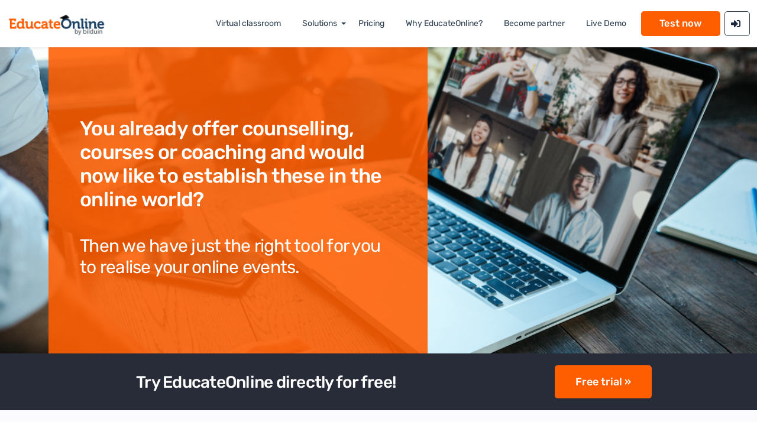

--- FILE ---
content_type: text/html;charset=UTF-8
request_url: https://www.educateonline.de/presence-events?lang=en
body_size: 6399
content:
<!DOCTYPE html>
<html lang="en" dir="ltr" xmlns="http://www.w3.org/1999/xhtml"><head id="head"><link type="text/css" rel="stylesheet" href="/javax.faces.resource/theme.css?ln=primefaces-home&amp;v=11.0.0" /><link type="text/css" rel="stylesheet" href="/javax.faces.resource/primeicons/primeicons.css?ln=primefaces&amp;v=11.0.0" /><link type="text/css" rel="stylesheet" href="/javax.faces.resource/components.css?ln=primefaces&amp;v=11.0.0" /><script type="text/javascript" src="/javax.faces.resource/jquery/jquery.js?ln=primefaces&amp;v=11.0.0"></script><script type="text/javascript" src="/javax.faces.resource/core.js?ln=primefaces&amp;v=11.0.0"></script><script type="text/javascript" src="/javax.faces.resource/components.js?ln=primefaces&amp;v=11.0.0"></script><script type="text/javascript" src="/javax.faces.resource/jquery/jquery-plugins.js?ln=primefaces&amp;v=11.0.0"></script><script type="text/javascript">if(window.PrimeFaces){PrimeFaces.settings.locale='en';PrimeFaces.settings.viewId='/public/presence-events.xhtml';PrimeFaces.settings.contextPath='';PrimeFaces.settings.cookiesSecure=false;}</script>

	<meta http-equiv="Content-Type" content="text/html; charset=UTF-8" />
	<meta name="author" content="BilDuIn GmbH" />
	<meta name="title" content="Realise face-to-face events online | EducateOnline" />
		<meta name="keywords" content="EducateOnline, Präsenz Veranstaltung, Online, offline, hybrid, Digitalisierung, Digitalisation, All-in-One" />
		<meta name="description" content="Easily plan and create online events of any kind " />

	<meta name="language" content="en" />
	<meta name="robots" content="index,follow,noarchive" />
	<meta name="DC.Language" content="en" />
	<meta name="DC.Subject" content="Portal for online trainings and online courses in virtual classrooms" />
	<meta name="DC.Type" content="Text" />
	<meta name="DC.Format" content="text/html" />
	<meta name="DC.Creator" content="BilDuIn GmbH" />
	<meta name="DC.Relation" content="BilDuIn" />
	<meta name="DC.Publisher" content="BilDuIn GmbH" />
	<meta name="geo.region" content="DE-BE" />
	<meta name="geo.placename" content="Berlin" />
	<meta name="geo.position" content="52.511467;13.172545" />
	<meta name="ICBM" content="52.511467, 13.172545" />
	<meta name="viewport" content="width=device-width, initial-scale=1.0" />

	<script>
		var contextPath = "";
	</script>

	
	<link rel="shortcut icon" href="/resources/images/bldn/favicon.ico" />
	<link rel="apple-touch-icon" sizes="57x57" href="/resources/images/bldn/favicon.ico" />
	<link rel="apple-touch-icon" sizes="180x180" href="/resources/images/bldn/favicon.ico" />

	<link href="/resources/css/all.min.css" rel="stylesheet" />

	<link href="/resources/olmo/css/bootstrap.min.css" rel="stylesheet" />
	<link href="/resources/olmo/css/flaticon.css" rel="stylesheet" />
	<link href="/resources/olmo/css/menu.css" rel="stylesheet" />
	<link id="effect" href="/resources/olmo/css/dropdown-effects/fade-down.css" media="all" rel="stylesheet" />
	<link href="/resources/olmo/css/magnific-popup.css" rel="stylesheet" />
	<link href="/resources/olmo/css/owl.carousel.min.css" rel="stylesheet" />
	<link href="/resources/olmo/css/owl.theme.default.min.css" rel="stylesheet" />
	<link href="/resources/olmo/css/animate.css" rel="stylesheet" />
	<link href="/resources/olmo/css/style.css?v=6.6" rel="stylesheet" />
	<link href="/resources/olmo/css/responsive.css?v=6.6" rel="stylesheet" />

	<link type="text/css" media="screen" rel="stylesheet" href="/resources/css/common-olmo.css?v=6.6" />
		<link rel="canonical" href="https://www.educateonline.de/presence-events?lang=en" />
		<title>Realise face-to-face events online | EducateOnline</title></head><body id="body">
			
			<div id="loading" class="green-loading">
				<div id="loading-center">
					<div id="loading-center-absolute">
						<div class="object" id="object_one"></div>
						<div class="object" id="object_two"></div>
						<div class="object" id="object_three"></div>
						<div class="object" id="object_four"></div>
					</div>
				</div>
			</div>

		<div id="page" class="page">
			<div id="content">
		<header id="header" class="header white-menu navbar-dark scroll">
			<div class="header-wrapper">
				<div class="wsmobileheader clearfix">
					<span class="smllogo"><a href="/?lang=en"><img src="/servlet/image?img=/document/app-edu/1/images/logo_educate_online.png&amp;logo=1" alt="EducateOnline Logo" /></a></span> <a id="wsnavtoggle" class="wsanimated-arrow"><span></span></a>
				</div>

	<div class="wsmainfull menu clearfix">
		<div class="container-xxl rel clearfix">

			<div class="desktoplogo">
				<a href="/?lang=en" class="logo-black"><img src="/servlet/image?img=/document/app-edu/1/images/logo_educate_online.png&amp;logo=1" alt="header-logo" /></a>
			</div>
			<div class="desktoplogo">
				<a href="/?lang=en" class="logo-white"><img src="/servlet/image?img=/document/app-edu/1/images/logo_educate_online.png&amp;logo=1" alt="header-logo" /></a>
			</div>
<form id="frmMainMenu" name="frmMainMenu" method="post" action="/presence-events?lang=en" enctype="application/x-www-form-urlencoded">
<input type="hidden" name="frmMainMenu" value="frmMainMenu" />

				<nav class="wsmenu clearfix">
					<ul class="wsmenu-list nav-green-hover">
							<li class="nl-simple d-block d-lg-none"><a id="frmMainMenu:cmdLgnXs" href="https://customer-login.educateonline.de" class="ui-link ui-widget btn btn-skyblue" title="Customer login">
									<span>
										<i class="fas fa-sign-in-alt"></i>
									</span>
									<span>Customer login</span></a>
							</li>
							<li class="nl-simple" aria-haspopup="false">
								<a id="menu-virtual-classroom" href="/virtual-classroom?lang=en">Virtual classroom</a>
							</li>

						<li aria-haspopup="true">
							<a id="menu-solutions" href="#">Solutions
								<span class="wsarrow"></span>
							</a>
							<ul class="sub-menu">
								<li aria-haspopup="true">
									<a id="menu-solutions-overview" href="/solutions?lang=en">Solutions overview</a>
								</li>
								<li aria-haspopup="true">
									<a id="menu-solutions-starter" href="/solution-starter?lang=en">EducateOnline STARTER</a>
								</li>
								<li aria-haspopup="true">
									<a id="menu-solutions-pro" href="/solution-pro?lang=en">EducateOnline PRO</a>
								</li>
								<li aria-haspopup="true">
									<a id="menu-solutions-premium" href="/solution-premium?lang=en">EducateOnline PREMIUM</a>
								</li>
							</ul>
						</li>

						<li class="nl-simple" aria-haspopup="false"><script type="text/javascript" src="/javax.faces.resource/jsf.js?ln=javax.faces"></script><a id="frmMainMenu:cmdPrc" href="#" onclick="mojarra.jsfcljs(document.getElementById('frmMainMenu'),{'frmMainMenu:cmdPrc':'frmMainMenu:cmdPrc'},'');return false">Pricing</a>
						</li>
							<li>
								<a id="menu-whyChooseUs" href="/why-choose-us?lang=en">Why EducateOnline?</a>
							</li>
							<li>
								<a id="menu-partner" class="d-block d-lg-none d-xl-block" href="/affiliate-program?lang=en">Become partner</a>
								<a id="menu-partner-short" class="d-none d-lg-block d-xl-none" href="/affiliate-program?lang=en">Partner</a>

							</li>
							<li class="nl-simple" aria-haspopup="true"><a id="frmMainMenu:cmdLiveDemo" href="#" onclick="mojarra.jsfcljs(document.getElementById('frmMainMenu'),{'frmMainMenu:cmdLiveDemo':'frmMainMenu:cmdLiveDemo'},'');return false">
									<span class="d-block d-xxl-block d-lg-none">Live Demo</span>
									<span class="d-none d-xl-block d-lg-none d-xxl-none">Live Demo</span>
									<span class="d-none d-lg-block d-xl-none">Demo</span></a>
							</li>

						<li class="nl-simple" aria-haspopup="true">
						</li>

						<li class="nl-simple" aria-haspopup="true"><a id="frmMainMenu:cmdTest" href="#" onclick="mojarra.jsfcljs(document.getElementById('frmMainMenu'),{'frmMainMenu:cmdTest':'frmMainMenu:cmdTest'},'');return false" class="btn bldn-btn-primary tra-white-hover last-link">
								<span class="d-block d-lg-none d-xxl-block">Test for free</span>
								<span class="d-none d-lg-block d-xxl-none">Test now</span></a>
						</li>
							<li class="nl-simple d-none d-lg-block"><a id="frmMainMenu:cmdLgn" href="https://customer-login.educateonline.de" class="ui-link ui-widget btn btn-tra-white btn-icon-only last-link" title="Customer login">
									<span>
										<i class="fas fa-sign-in-alt"></i>
									</span></a>
							</li>

					</ul>
				</nav><input type="hidden" name="javax.faces.ViewState" id="j_id1:javax.faces.ViewState:0" value="3381413107927209590:-7771343309780275196" autocomplete="off" />
</form>
		</div>
	</div>
			</div>
		</header>

		<section class="intro bg-fixed bg-presence content wide-60 content-section division pb-0">
			<div class="container">
				<div class="row d-flex align-items-center justify-content-center justify-content-lg-between white-color">
					<div class="col-lg-8 col-xl-7 col-xxl-6">
						<div class="hero-3-txt bg-tra-primary p-5">
							<div class="mt-100 mb-80">
								<div class="txt-block slim-column left-column">
									<h1 class="h4-md white-color mb-40">You already offer
										counselling, courses or coaching and would now like to
										establish these in the online world?</h1>
									<h2 class="h4-xs fw-normal mb-0">Then we have just the
										right tool for you to realise your online events.</h2>
								</div>
							</div>
						</div>
					</div>
				</div>
			</div>
		</section>

		<section id="action-test-1" class="bg-dark content-section division pt-20 pb-20">
			<div class="container">
				<div class="row d-flex align-items-center">
					<div class="col-md-8 order-first order-md-2 mb-3 mb-md-0">
						<h2 class="h5-xl white-color mb-0 text-center">Try
							EducateOnline directly for free!</h2>
					</div>
					<div class="col-md-4 order-last order-md-2 text-center">
<form id="frmPresTest1" name="frmPresTest1" method="post" action="/presence-events?lang=en" enctype="application/x-www-form-urlencoded">
<input type="hidden" name="frmPresTest1" value="frmPresTest1" />
<a id="frmPresTest1:cmdTst" href="#" onclick="mojarra.jsfcljs(document.getElementById('frmPresTest1'),{'frmPresTest1:cmdTst':'frmPresTest1:cmdTst'},'');return false" class="btn btn-md bldn-btn-primary tra-white-hover ico-15 ico-left">Free trial »</a><input type="hidden" name="javax.faces.ViewState" id="j_id1:javax.faces.ViewState:1" value="3381413107927209590:-7771343309780275196" autocomplete="off" />
</form>
					</div>
				</div>
			</div>
		</section>

		<section id="content-1" class="bg-snow wide-80 features-section division">
			<div class="container">

				<div class="row justify-content-center">
					<div class="col-lg-10">
						<div class="section-title title-01 mb-70">
							<h2 class="h2-xs">Plan and create online events easily</h2>
						</div>
					</div>
				</div>

				<div class="row justify-content-center">
					<div class="col-lg-10">
						<p class="p-lg">With EducateOnline you can plan and realise
							your events - whether online, hybrid or face-to-face.</p>
						<p class="p-lg">EducateOnline combines a wide range of
							functions to provide you with optimal support throughout the
							entire process of your events.</p>
					</div>
				</div>
			</div>
		</section>

		<section id="action-demo-1" class="bg-dark content-section division pt-20 pb-20">
			<div class="container">
				<div class="row d-flex align-items-center">
					<div class="col-md-9 order-first order-md-2 mb-3 mb-md-0">
						<h2 class="h5-md white-color mb-0 text-center">Choose your
							date for a live demo of EducateOnline now!</h2>
					</div>
					<div class="col-md-3 order-last order-md-2 text-center">
<form id="frmPresDemo1" name="frmPresDemo1" method="post" action="/presence-events?lang=en" enctype="application/x-www-form-urlencoded">
<input type="hidden" name="frmPresDemo1" value="frmPresDemo1" />
<a id="frmPresDemo1:cmdLvDm" href="#" onclick="mojarra.jsfcljs(document.getElementById('frmPresDemo1'),{'frmPresDemo1:cmdLvDm':'frmPresDemo1:cmdLvDm'},'');return false" class="btn btn-md bldn-btn-secondary tra-white-hover ico-15 ico-left">Live Demo »</a><input type="hidden" name="javax.faces.ViewState" id="j_id1:javax.faces.ViewState:2" value="3381413107927209590:-7771343309780275196" autocomplete="off" />
</form>
					</div>
				</div>
			</div>
		</section>

		<section id="content-2" class="wide-80 features-section division">
			<div class="container">

				<div class="row justify-content-center">
					<div class="col-lg-10">
						<div class="section-title title-01 mb-70">
							<h2 class="h2-xs">Put an end to individual tools for
								planning, monetising and evaluating your teaching events</h2>
						</div>
					</div>
				</div>

				<div class="row justify-content-between align-items-center">
					<div class="col-md-6 col-lg-7 mb-5 mb-md-0">
						<p class="p-lg">Plan your complete online events in no time at
							all.</p>
						<p class="p-lg">With the extensive functions of our event
							management, many time-consuming work steps are automated.</p>
						<p class="p-lg">This allows you to quickly and easily focus on
							the essentials of your educational event.</p>
					</div>

					<div class="col-12 col-md-6 col-lg-4">
						<div id="hero-9-form">
							<div class="fbox-4-wrapper fbox-4-wide bg-white mt-0 m-0">
								<div class="row row-cols-1 justify-content-center">
									<div class="col">
<form id="frmPresTest2" name="frmPresTest2" method="post" action="/presence-events?lang=en" enctype="application/x-www-form-urlencoded">
<input type="hidden" name="frmPresTest2" value="frmPresTest2" />

											<p class="p-lg mb-0 text-center">
												<span class="d-inline-block mb-3">Start your free
													trial today!</span><a id="frmPresTest2:cmdTst" href="#" class="ui-commandlink ui-widget btn bldn-btn-primary btn-larger mb-2" onclick="PrimeFaces.addSubmitParam('frmPresTest2',{'frmPresTest2:cmdTst':'frmPresTest2:cmdTst'}).submit('frmPresTest2');return false;">Test for free »</a>
											</p><input type="hidden" name="javax.faces.ViewState" id="j_id1:javax.faces.ViewState:3" value="3381413107927209590:-7771343309780275196" autocomplete="off" />
</form>
									</div>
								</div>
							</div>
						</div>
					</div>
				</div>
			</div>
		</section>

		<section id="content-2" class="bg-snow wide-80 content-section division">
			<div class="container">

				<div class="row justify-content-center">
					<div class="col-lg-10">
						<div class="section-title title-01 mb-70">
							<h2 class="h2-xs">You too can benefit from the advantages of
								digitalisation</h2>
							<p class="p-xl">Reach an even larger target group online and
								share your knowledge and services with the whole world</p>
						</div>
					</div>
				</div>

				<div class="row justify-content-center">
					<div class="col-lg-5 col-xl-5 d-none d-lg-block">
						<div class="img-block left-column left-column-lg">
							<img src="/resources/images/bldn/misc/presence-events-digitalisation.jpeg" class="img-fluid" />
						</div>
					</div>
					<div class="col-lg-7 col-xl-7 txt-block right-column">
						<div class="ps-lg-3">
							<p class="p-lg">With an online event, you too can share your
								knowledge with an audience that can participate regardless of
								location and also flexible in terms of time.</p>
							<p class="p-lg">EducateOnline combines all the necessary
								functions for your events:</p>
							<ul class="fa-ul mt-3 mb-20 ml-1-7">
								<li><p class="p-md mb-2">
										<span class="fa-li"><i class="fa fa-check primary"></i></span>Planning
									</p></li>
								<li><p class="p-md mb-2">
										<span class="fa-li"><i class="fa fa-check primary"></i></span>Creation
									</p></li>
								<li><p class="p-md mb-2">
										<span class="fa-li"><i class="fa fa-check primary"></i></span>Invitation
									</p></li>
								<li><p class="p-md mb-2">
										<span class="fa-li"><i class="fa fa-check primary"></i></span>Booking
										system
									</p></li>
								<li><p class="p-md mb-2">
										<span class="fa-li"><i class="fa fa-check primary"></i></span>Market
									</p></li>
								<li><p class="p-md mb-2">
										<span class="fa-li"><i class="fa fa-check primary"></i></span>Realisation
									</p></li>
								<li><p class="p-md mb-2">
										<span class="fa-li"><i class="fa fa-check primary"></i></span>Evaluation
									</p></li>
							</ul>

							<p class="p-lg">Online events are very suitable for coaching,
								training, counselling, further education and training.</p>
							<p class="p-lg">During your event, you can interact with the
								participants using a variety of tools. These include chats,
								requests to speak, surveys and the connection of speakers.</p>
							<p class="p-lg">In this way, you can also create a positive
								learning atmosphere online, with space for questions, teamwork
								and exchange.</p>
							<p class="p-lg">Never before has the handling of an event
								been so fast and flexible. You too can use the all-in-one
								solution for your online event.</p>
<form id="frmTPTestPRO" name="frmTPTestPRO" method="post" action="/presence-events?lang=en" class="d-inline-block mb-md-1 mb-lg-0" enctype="application/x-www-form-urlencoded">
<input type="hidden" name="frmTPTestPRO" value="frmTPTestPRO" />
<a id="frmTPTestPRO:cmdTst" href="#" class="ui-commandlink ui-widget btn bldn-btn-primary" onclick="PrimeFaces.addSubmitParam('frmTPTestPRO',{'frmTPTestPRO:cmdTst':'frmTPTestPRO:cmdTst'}).submit('frmTPTestPRO');return false;">Test for free</a><input type="hidden" name="javax.faces.ViewState" id="j_id1:javax.faces.ViewState:4" value="3381413107927209590:-7771343309780275196" autocomplete="off" />
</form>
<form id="frmTPBuyPro" name="frmTPBuyPro" method="post" action="/presence-events?lang=en" class="d-inline-block" enctype="application/x-www-form-urlencoded">
<input type="hidden" name="frmTPBuyPro" value="frmTPBuyPro" />
<a id="frmTPBuyPro:cmdBuy" href="#" class="ui-commandlink ui-widget btn btn-green" onclick="PrimeFaces.addSubmitParam('frmTPBuyPro',{'frmTPBuyPro:cmdBuy':'frmTPBuyPro:cmdBuy'}).submit('frmTPBuyPro');return false;">Buy now</a><input type="hidden" name="javax.faces.ViewState" id="j_id1:javax.faces.ViewState:5" value="3381413107927209590:-7771343309780275196" autocomplete="off" />
</form>

						</div>
					</div>
				</div>
			</div>
		</section>
		<section class="content-7 content-section division bg-grey footer-partners">
			<div class="container">
				<div class="row"><div class="col-md-12 text-center"><div class="d-inline-block mb-4 mb-md-0">
			<div class="mb-10">We are member of:</div>
				<div class="d-inline-block pb-2"><span class="d-inline-block" style="margin-right: 20px; ">
							<img alt="No image available" title="BVMW" src="/servlet/image?img=bvmw.png&amp;cr=1&amp;cId=18" /></span>
				</div></div></div>
				</div>
			</div>
		</section>

	<footer id="footer-4" class="footer division">
		<div class="container">
			<div class="row">
				<div class="col-lg-3">
					<div class="footer-info mb-40">
						<img class="footer-logo" src="/servlet/image?img=/document/app-edu/1/images/logo_educate_online.png&amp;logo=1" alt="EducateOnline Logo" />
					</div>
				</div>

				<div class="col-12 col-lg-9">
					<div class="row row-cols-2 row-cols-sm-3 row-cols-md-3">
						<div class="col">
							<div class="footer-links mb-40">
								<p class="h6-xl">Discover</p>
								<ul class="foo-links text-secondary clearfix">
									<li>
										<p class="p-md">
											<a href="/solutions?lang=en">Solutions</a>
										</p>
									</li>
									<li>
										<p class="p-md">
											<a href="/pricing?lang=en">Pricing</a>
										</p>
									</li>
									<li>
										<p class="p-md">
											<a href="/why-choose-us?lang=en">Why EducateOnline?
											</a>
										</p>
									</li>
									<li>
										<p class="p-md">
											<a href="/get-2-know?lang=en">Live Demo</a>
										</p>
									</li>
								</ul>
							</div>
						</div>

						<div class="col">
							<div class="footer-links mb-40">
								<p class="h6-xl">Add-ons</p>
								<ul class="foo-links text-secondary clearfix">
									<li>
										<p class="p-md">
											<a id="menu-modules-moodle" href="/add-on/moodle?lang=en">Moodle Plugin
											</a>
										</p>
									</li>
									<li>
										<p class="p-md">
											<a id="menu-solutions-api" href="/add-on/api?lang=en">API</a>
										</p>
									</li>
									<li>
										<p class="p-md">
											<a id="menu-solutions-sso" href="/add-on/single-sign-on?lang=en">Single Sign-on</a>
										</p>
									</li>
									<li class="d-flex align-items-center">
										<p class="p-md">
											<a id="menu-solutions-phone" href="/add-on/phone-option?lang=en">Telephone dial-in
											</a>
										</p>
									</li>
								</ul>
							</div>
						</div>

						<div class="col">
							<div class="footer-links mb-40">

								<p class="h6-xl">Company</p>

								<ul class="foo-links text-secondary clearfix">
									<li>
										<p class="p-md">
											<a href="/contact?lang=en">Contact</a>
										</p>
									</li>
									<li>
										<p class="p-md">
											<a href="/jobs?lang=en">Jobs</a>
										</p>
									</li>
								</ul>
							</div>
						</div>

						<div class="col">
							<div class="footer-links mb-40">
								<p class="h6-xl">Legal</p>
								<ul class="foo-links text-secondary clearfix">
									<li>
										<p class="p-md">
											<a href="/legal-notice?lang=en">Legal notice</a>
										</p>
									</li>
									<li>
										<p class="p-md">
											<a href="/terms-of-use?lang=en">Terms of use</a>
										</p>
									</li>
									<li>
										<p class="p-md">
											<a href="/privacy?lang=en">Privacy</a>
										</p>
									</li>
								</ul>

								<a href="https://wwwschutz.de" target="_blank"><img src="/resources/images/logo/datenschutz-siegel.png" height="120" alt="???common.label.auditedDataProtection???" title="???common.label.auditedDataProtection???" /> </a>
							</div>
						</div>

						<div class="col">
							<div class="footer-links mb-40">
								<p class="h6-xl">Support</p>
								<ul class="foo-links text-secondary clearfix">
									<li>
										<p class="p-md">
											<a href="/faq?lang=en">FAQ</a>
										</p>
									</li>
									<li>
										<p class="p-md">
											<a href="/servlet/info?t=i"> <span class="ts-text">E-Mail</span></a>
										</p>
									</li>
									<li>
										<p class="p-md">
<form id="frmLangSel" name="frmLangSel" method="post" action="/presence-events?lang=en" enctype="application/x-www-form-urlencoded">
<input type="hidden" name="frmLangSel" value="frmLangSel" />
<a id="frmLangSel:cmdLangSel" href="#" class="ui-commandlink ui-widget bldn-langsel" onclick="PrimeFaces.ab({s:&quot;frmLangSel:cmdLangSel&quot;,f:&quot;frmLangSel&quot;});return false;" title="Language">
													<img alt="English" src="/resources/images/icons/lang/en.svg" />
											English
											<i class="fa fa-chevron-down"></i></a><div id="frmLangSel:mnuLangSel" class="ui-menu ui-menu-dynamic ui-widget ui-widget-content ui-corner-all ui-helper-clearfix ui-shadow bldn-langsel-mnu" role="menu"><div tabindex="0" class="ui-helper-hidden-accessible"></div><ul class="ui-menu-list ui-helper-reset"><li class="ui-menuitem ui-widget ui-corner-all" role="menuitem"><a tabindex="-1" role="menuitem" class="ui-menuitem-link ui-corner-all" href="/presence-events?lang=de"><span class="ui-menuitem-icon ui-icon bldn-de" aria-hidden="true"></span><span class="ui-menuitem-text">Deutsch</span></a></li><li class="ui-menuitem ui-widget ui-corner-all" role="menuitem"><a tabindex="-1" role="menuitem" class="ui-menuitem-link ui-corner-all" href="/presence-events?lang=en"><span class="ui-menuitem-icon ui-icon bldn-en" aria-hidden="true"></span><span class="ui-menuitem-text">English</span></a></li></ul></div><script id="frmLangSel:mnuLangSel_s" type="text/javascript">$(function(){PrimeFaces.cw("PlainMenu","widget_frmLangSel_mnuLangSel",{id:"frmLangSel:mnuLangSel",overlay:true,my:"left top",at:"left bottom",trigger:"frmLangSel:cmdLangSel",triggerEvent:"click",collision:"flip"});});</script><input type="hidden" name="javax.faces.ViewState" id="j_id1:javax.faces.ViewState:6" value="3381413107927209590:-7771343309780275196" autocomplete="off" />
</form>
										</p>
									</li>
								</ul>
							</div>
						</div>
					</div>
				</div>

				
			</div>
			<hr />
			<div class="bottom-footer">
				<div class="row row-cols-1 row-cols-md-2 d-flex align-items-center">
					<div class="col">
						<div class="footer-copyright">
							<p>
								© 2019 -
								<span class=""><span id="ccCurrentYear:ccCurrentYear">2026</span></span>
								BilDuIn GmbH. All Rights Reserved.
							</p>
						</div>
					</div>
				</div>
			</div>
		</div>
	</footer>
			</div>
		</div>

		<div id="conPopups">
		</div>

	<script defer="defer" src="/resources/js/bilduin.min.js?v=6.6.1"></script>
	<script src="/resources/olmo/js/bootstrap.min.js"></script>
	<script src="/resources/olmo/js/modernizr.custom.js"></script>
	<script src="/resources/olmo/js/jquery.easing.js"></script>
	<script src="/resources/olmo/js/jquery.appear.js"></script>
	<script src="/resources/olmo/js/jquery.scrollto.js"></script>
	<script src="/resources/olmo/js/menu.js"></script>
	<script src="/resources/olmo/js/imagesloaded.pkgd.min.js"></script>
	<script src="/resources/olmo/js/isotope.pkgd.min.js"></script>
	<script src="/resources/olmo/js/owl.carousel.min.js"></script>
	<script src="/resources/olmo/js/jquery.magnific-popup.min.js"></script>
	<script src="/resources/olmo/js/quick-form.js"></script>
	<script src="/resources/olmo/js/request-form.js"></script>
	<script src="/resources/olmo/js/jquery.validate.min.js"></script>
	<script src="/resources/olmo/js/jquery.ajaxchimp.min.js"></script>
	<script src="/resources/olmo/js/wow.js"></script>

	
    

	
	<script src="/resources/olmo/js/custom.js?v=6.0"></script><script type="text/javascript">
		// setup the interval poll
		// poll interval in ms
		// Every 2min an Ajax-Rqst is sent, to keep session alive
		var pollInt = 120000;
		window.setInterval("jQuery.ajax({url:'/servlet/sessionKeepAlive'})", pollInt);
	</script><script type="text/javascript">
		var _paq = window._paq = window._paq || [];
		/* tracker methods like "setCustomDimension" should be called before "trackPageView" */
		_paq.push(['trackPageView']);
		_paq.push(['enableLinkTracking']);
		_paq.push(['enableHeartBeatTimer', 1]);
		(function() {
		var u="//bilduin-statistics.educateonline.de/";
		_paq.push(['setTrackerUrl', u+'matomo.php']);
		_paq.push(['setSiteId', '3']);
		var d=document, g=d.createElement('script'), s=d.getElementsByTagName('script')[0];
		g.type='text/javascript'; g.async=true; g.src=u+'matomo.js'; s.parentNode.insertBefore(g,s);
		})();
	</script><script type="text/javascript">
		var _mtm = window._mtm = window._mtm || [];
		_mtm.push({'mtm.startTime': (new Date().getTime()), 'event': 'mtm.Start'});
		var d=document, g=d.createElement('script'), s=d.getElementsByTagName('script')[0];
		g.async=true; g.src='https://bilduin-statistics.educateonline.de/js/container_CBKe43R1.js'; s.parentNode.insertBefore(g,s);
	</script></body>
</html>

--- FILE ---
content_type: text/css
request_url: https://www.educateonline.de/javax.faces.resource/theme.css?ln=primefaces-home&v=11.0.0
body_size: 16161
content:
*{box-sizing:border-box}body .ui-widget{font-size:1rem;text-decoration:none}body .ui-icon{font-size:1rem;display:inline-block;vertical-align:baseline;margin:0;position:static;text-indent:0;overflow:visible;background-repeat:no-repeat}body .pi{font-size:1rem}body .ui-widget-overlay{-webkit-animation-name:modal-in;animation-name:modal-in;animation-duration:.4s;animation-timing-function:cubic-bezier(0.05,0.74,0.2,0.99);animation-fill-mode:forwards}body .ui-helper-reset{line-height:normal}body .ui-state-disabled{opacity:.5}body .ui-widget-overlay{background:rgba(0,0,0,0.4)}body .ui-button.ui-state-focus{outline:0 none;outline-offset:0;box-shadow:0 0 0 .1em #8dcdff}body .ui-button.ui-state-active,body .ui-button.ui-state-down{background:#005b9f;border-color:#005b9f;color:#fff}body .ui-button.ui-button-outlined{background-color:transparent;color:#007ad9;border:1px solid}body .ui-button.ui-button-outlined.ui-state-hover{background:rgba(0,122,217,0.04);color:#007ad9;border:1px solid}body .ui-button.ui-button-outlined.ui-state-active,body .ui-button.ui-button-outlined.ui-state-down{background:rgba(0,122,217,0.16);color:#007ad9;border:1px solid}body .ui-button.ui-button-outlined.ui-button-plain{color:#848484;border-color:#848484}body .ui-button.ui-button-outlined.ui-button-plain.ui-state-hover{background:#eaeaea;color:#848484}body .ui-button.ui-button-outlined.ui-button-plain.ui-state-active,body .ui-button.ui-button-outlined.ui-button-plain.ui-state-down{background:#d2d2d2;color:#848484}body .ui-button.ui-button-flat{background-color:transparent;color:#007ad9;border-color:transparent}body .ui-button.ui-button-flat.ui-state-hover{background:rgba(0,122,217,0.04);color:#007ad9;border-color:transparent}body .ui-button.ui-button-flat.ui-state-active,body .ui-button.ui-button-flat.ui-state-down{background:rgba(0,122,217,0.16);color:#007ad9;border-color:transparent}body .ui-button.ui-button-flat.ui-button-plain{color:#848484}body .ui-button.ui-button-flat.ui-button-plain.ui-state-hover{background:#eaeaea;color:#848484}body .ui-button.ui-button-flat.ui-button-plain.ui-state-active,body .ui-button.ui-button-flat.ui-button-plain.ui-state-down{background:#d2d2d2;color:#848484}body .ui-button.ui-button-text-only .ui-button-text{padding:.429rem 1rem}body .ui-button.ui-button-text-icon-left .ui-button-text{padding:.429rem 1rem .429rem 2rem}body .ui-button.ui-button-text-icon-left .ui-icon{position:absolute;top:50%;left:50%;margin-top:-0.5rem;left:.5rem}body .ui-button.ui-button-text-icon-right .ui-button-text{padding:.429rem 2rem .429rem 1rem}body .ui-button.ui-button-text-icon-right .ui-icon{position:absolute;top:50%;right:50%;margin-top:-0.5rem;right:.5rem}body .ui-button.ui-button-icon-only{width:2.357rem}body .ui-button.ui-button-icon-only .ui-button-text{padding:.429rem}body .ui-button.ui-button-icon-only .ui-icon{position:absolute;top:50%;left:50%;margin-top:-0.5rem;margin-left:-0.5rem}body .ui-button.ui-button-raised{box-shadow:0 3px 1px -2px rgba(0,0,0,0.2),0px 2px 2px 0 rgba(0,0,0,0.14),0px 1px 5px 0 rgba(0,0,0,0.12)}body .ui-button.rounded-button{border-radius:2rem}body .ui-button.rounded-button.ui-button-icon-only{border-radius:50%;height:2.357rem}body .ui-button .ui-icon-triangle-1-s{font-family:"primeicons"!important;font-style:normal;font-weight:normal;display:inline-block;background:0}body .ui-button .ui-icon-triangle-1-s:before{content:"\e902"}body .ui-selectbooleanbutton,body .ui-selectonebutton>.ui-button,body .ui-selectmanybutton>.ui-button{background:#dadada;color:#333;border:1px solid #dadada;outline:0 none;transition:background-color .2s,color .2s,border-color .2s,box-shadow .2s}body .ui-selectbooleanbutton .ui-icon,body .ui-selectonebutton>.ui-button .ui-icon,body .ui-selectmanybutton>.ui-button .ui-icon{color:#666}body .ui-selectbooleanbutton.ui-state-hover,body .ui-selectonebutton>.ui-button.ui-state-hover,body .ui-selectmanybutton>.ui-button.ui-state-hover{background:#c8c8c8;border-color:#c8c8c8;color:#333}body .ui-selectbooleanbutton.ui-state-hover .ui-icon,body .ui-selectonebutton>.ui-button.ui-state-hover .ui-icon,body .ui-selectmanybutton>.ui-button.ui-state-hover .ui-icon{color:#212121}body .ui-selectbooleanbutton.ui-state-active,body .ui-selectonebutton>.ui-button.ui-state-active,body .ui-selectmanybutton>.ui-button.ui-state-active{background:#007ad9;border-color:#007ad9;color:#fff}body .ui-selectbooleanbutton.ui-state-active .ui-icon,body .ui-selectonebutton>.ui-button.ui-state-active .ui-icon,body .ui-selectmanybutton>.ui-button.ui-state-active .ui-icon{color:#fff}body .ui-selectbooleanbutton.ui-state-active:not(.ui-state-disabled):hover,body .ui-selectonebutton>.ui-button.ui-state-active:not(.ui-state-disabled):hover,body .ui-selectmanybutton>.ui-button.ui-state-active:not(.ui-state-disabled):hover{background:#116fbf;border-color:#116fbf;color:#fff}body .ui-selectbooleanbutton.ui-state-active:not(.ui-state-disabled):hover .ui-icon,body .ui-selectonebutton>.ui-button.ui-state-active:not(.ui-state-disabled):hover .ui-icon,body .ui-selectmanybutton>.ui-button.ui-state-active:not(.ui-state-disabled):hover .ui-icon{color:#fff}body .ui-selectonebutton>.ui-button,body .ui-selectmanybutton>.ui-button{border-radius:0}body .ui-selectonebutton>.ui-button:first-child,body .ui-selectmanybutton>.ui-button:first-child{border-top-left-radius:3px;border-bottom-left-radius:3px}body .ui-selectonebutton>.ui-button:last-child,body .ui-selectmanybutton>.ui-button:last-child{border-top-right-radius:3px;border-bottom-right-radius:3px}body .ui-selectonebutton>.ui-button.ui-state-focus,body .ui-selectmanybutton>.ui-button.ui-state-focus{z-index:1}body .ui-selectonebutton>.ui-button:not(:last-child),body .ui-selectmanybutton>.ui-button:not(:last-child){border-right-width:0}@media(max-width:640px){body .ui-selectonebutton>div.ui-button:not(:last-child),body .ui-selectmanybutton>div.ui-button:not(:last-child){border-bottom-width:0;border-right-width:1px}body .ui-selectonebutton>div.ui-button:first-child,body .ui-selectmanybutton>div.ui-button:first-child{border-top-left-radius:3px;border-top-right-radius:3px;border-bottom-left-radius:0;border-bottom-right-radius:0}body .ui-selectonebutton>div.ui-button:last-child,body .ui-selectmanybutton>div.ui-button:last-child{border-top-left-radius:0;border-top-right-radius:0;border-bottom-left-radius:3px;border-bottom-right-radius:3px;border-bottom-width:1px}}@media(max-width:640px){body .ui-dataview-layout-options>div.ui-button:not(:last-child){border-bottom-width:1px;border-right-width:0}body .ui-dataview-layout-options>div.ui-button:first-child{border-top-left-radius:3px;border-bottom-left-radius:3px;border-top-right-radius:0;border-bottom-right-radius:0}body .ui-dataview-layout-options>div.ui-button:last-child{border-top-left-radius:0;border-bottom-left-radius:0;border-top-right-radius:3px;border-bottom-right-radius:3px}}body .ui-button-group .ui-button{margin:0;border-radius:0}body .ui-button-group .ui-button:first-child{border-top-left-radius:3px;border-bottom-left-radius:3px}body .ui-button-group .ui-button:last-child{border-top-right-radius:3px;border-bottom-right-radius:3px}body .ui-button-group .ui-button.ui-state-focus{z-index:1}body .ui-commandlink,body .ui-link{color:#007ad9;transition:background-color .2s,color .2s,border-color .2s,box-shadow .2s}body .ui-commandlink:hover,body .ui-link:hover{color:#116fbf;text-decoration:underline}body .ui-commandlink:active,body .ui-link:active{color:#005b9f}body .ui-splitbutton{padding:0}body .ui-splitbutton .ui-button:first-child{position:relative;margin:0;border-top-left-radius:3px;border-bottom-left-radius:3px;border-top-right-radius:0;border-bottom-right-radius:0}body .ui-splitbutton .ui-button:first-child.ui-state-focus{z-index:1}body .ui-splitbutton .ui-splitbuttonmenu{min-width:100%}body .ui-splitbutton .ui-button.ui-splitbutton-menubutton{cursor:pointer;height:auto;padding:0;position:relative;margin:0;border-top-left-radius:0;border-bottom-left-radius:0;border-top-right-radius:3px;border-bottom-right-radius:3px}body .ui-splitbutton .ui-button.ui-splitbutton-menubutton .ui-icon.ui-icon-triangle-1-s{font-family:"primeicons"!important;font-style:normal;font-weight:normal;display:inline-block;background:0}body .ui-splitbutton .ui-button.ui-splitbutton-menubutton .ui-icon.ui-icon-triangle-1-s:before{content:"\e902"}body .ui-speeddial-button.ui-button.ui-button-icon-only{width:4rem;height:4rem}body .ui-speeddial-button.ui-button.ui-button-icon-only .ui-button-icon{font-size:1.3rem}body .ui-speeddial-action{width:3rem;height:3rem;background:#324249;color:#fff}body .ui-speeddial-action:hover{background:#222c31;color:#fff}body .ui-speeddial-direction-up .ui-speeddial-item{margin:.25rem 0}body .ui-speeddial-direction-up .ui-speeddial-item:first-child{margin-bottom:.5rem}body .ui-speeddial-direction-down .ui-speeddial-item{margin:.25rem 0}body .ui-speeddial-direction-down .ui-speeddial-item:first-child{margin-top:.5rem}body .ui-speeddial-direction-left .ui-speeddial-item{margin:0 .25rem}body .ui-speeddial-direction-left .ui-speeddial-item:first-child{margin-right:.5rem}body .ui-speeddial-direction-right .ui-speeddial-item{margin:0 .25rem}body .ui-speeddial-direction-right .ui-speeddial-item:first-child{margin-left:.5rem}body .ui-speeddial-circle .ui-speeddial-item,body .ui-speeddial-semi-circle .ui-speeddial-item,body .ui-speeddial-quarter-circle .ui-speeddial-item{margin:0}body .ui-speeddial-circle .ui-speeddial-item:first-child,body .ui-speeddial-circle .ui-speeddial-item:last-child,body .ui-speeddial-semi-circle .ui-speeddial-item:first-child,body .ui-speeddial-semi-circle .ui-speeddial-item:last-child,body .ui-speeddial-quarter-circle .ui-speeddial-item:first-child,body .ui-speeddial-quarter-circle .ui-speeddial-item:last-child{margin:0}body .ui-speeddial-mask{background-color:rgba(0,0,0,0.4)}body .ui-carousel .ui-carousel-content .ui-carousel-prev,body .ui-carousel .ui-carousel-content .ui-carousel-next{width:2rem;height:2rem;background:transparent;color:#a6a6a6;transition:background-color .2s,color .2s,border-color .2s,box-shadow .2s;border-radius:50%;border:0 none;text-align:center;line-height:2rem;padding:0;user-select:none;margin:.5rem}body .ui-carousel .ui-carousel-content .ui-carousel-prev:hover,body .ui-carousel .ui-carousel-content .ui-carousel-next:hover{background:transparent;color:#007ad9;border-color:transparent}body .ui-carousel .ui-carousel-indicators{padding:1rem}body .ui-carousel .ui-carousel-indicators .ui-carousel-indicator{margin-right:.5rem;margin-bottom:.5rem}body .ui-carousel .ui-carousel-indicators .ui-carousel-indicator button{background-color:#f4f4f4;width:2rem;height:.5rem;transition:background-color .2s,color .2s,box-shadow .2s,opacity .2s ease-in-out;border-radius:0}body .ui-carousel .ui-carousel-indicators .ui-carousel-indicator button:hover{background:#eaeaea}body .ui-carousel .ui-carousel-indicators .ui-carousel-indicator.ui-state-highlight button{background:#007ad9;color:#fff}body .ui-chronoline .ui-chronoline-event-marker{border:0 none;border-radius:50%;width:1rem;height:1rem;background-color:#007ad9}body .ui-chronoline .ui-chronoline-event-connector{background-color:#c8c8c8}body .ui-chronoline.ui-chronoline-vertical .ui-chronoline-event-opposite,body .ui-chronoline.ui-chronoline-vertical .ui-chronoline-event-content{padding:0 1rem}body .ui-chronoline.ui-chronoline-vertical .ui-chronoline-event-connector{width:2px}body .ui-chronoline.ui-chronoline-horizontal .ui-chronoline-event-opposite,body .ui-chronoline.ui-chronoline-horizontal .ui-chronoline-event-content{padding:1rem 0}body .ui-chronoline.ui-chronoline-horizontal .ui-chronoline-event-connector{height:2px}body .ui-datagrid .ui-datagrid-header,body .ui-datagrid .ui-datagrid-footer{background:#f4f4f4;border:1px solid #c8c8c8;color:#333;padding:.857rem 1rem;font-weight:700}body .ui-datagrid .ui-datagrid-header{border-bottom:0 none}body .ui-datagrid .ui-datagrid-footer{border-top:0 none}body .ui-datagrid .ui-datagrid-content{border:1px solid #c8c8c8;background:#fff;color:#333;padding:.571rem 1rem}body .ui-datagrid .ui-paginator{padding:1rem}body .ui-datagrid .ui-paginator.ui-paginator-top{border-bottom:0 none}body .ui-datagrid .ui-paginator.ui-paginator-bottom{border-top:0 none}body .ui-datalist .ui-datalist-header,body .ui-datalist .ui-datalist-footer{background:#f4f4f4;border:1px solid #c8c8c8;color:#333;padding:.857rem 1rem;font-weight:700}body .ui-datalist .ui-datalist-header{border-bottom:0 none}body .ui-datalist .ui-datalist-footer{border-top:0 none}body .ui-datalist .ui-datalist-content{border:1px solid #c8c8c8;background:#fff;color:#333;padding:.571rem 1rem}body .ui-datalist .ui-paginator{padding:1rem}body .ui-datalist .ui-paginator.ui-paginator-top{border-bottom:0 none}body .ui-datalist .ui-paginator.ui-paginator-bottom{border-top:0 none}body .ui-datascroller .ui-datascroller-header,body .ui-datascroller .ui-datascroller-footer{background:#f4f4f4;border:1px solid #c8c8c8;color:#333;padding:.857rem 1rem;font-weight:700}body .ui-datascroller .ui-datascroller-header{border-bottom:0 none}body .ui-datascroller .ui-datascroller-footer{border-top:0 none}body .ui-datascroller .ui-datascroller-content{border:1px solid #c8c8c8;background:#fff;color:#333;padding:.571rem 1rem}body .ui-datatable .ui-datatable-header{background:#f4f4f4;border:1px solid #c8c8c8;border-width:1px 1px 0 1px;color:#333;padding:.857rem 1rem;font-weight:700;border-top-left-radius:3px;border-top-right-radius:3px}body .ui-datatable .ui-datatable-footer{background:#fff;border:1px solid #c8c8c8;border-width:1px;color:#333;padding:.571rem 1rem;font-weight:normal;border-bottom-left-radius:3px;border-bottom-right-radius:3px}body .ui-datatable .ui-datatable-header{text-align:left}body .ui-datatable .ui-datatable-footer{text-align:left}body .ui-datatable .ui-paginator{padding:1rem}body .ui-datatable .ui-paginator.ui-paginator-top{border-width:1px 1px 0 1px;border-radius:0}body .ui-datatable .ui-paginator.ui-paginator-bottom{border-width:0 1px 1px 1px;border-radius:0}body .ui-datatable thead th{background:#f4f4f4;color:#333;padding:.571rem .857rem;border:1px solid #c8c8c8;border-width:1px 1px 1px 1px;text-align:left;box-sizing:content-box;transition:background-color .2s,color .2s,border-color .2s,box-shadow .2s}body .ui-datatable thead th .ui-column-title{font-weight:700;vertical-align:middle}body .ui-datatable thead th .ui-sortable-column-icon{margin:0 0 0 .5rem}body .ui-datatable thead th .ui-sortable-column-icon.ui-icon-carat-2-n-s{font-family:"primeicons"!important;font-style:normal;font-weight:normal;display:inline-block;background:0;vertical-align:middle}body .ui-datatable thead th .ui-sortable-column-icon.ui-icon-carat-2-n-s:before{content:"\e99e"}body .ui-datatable thead th .ui-sortable-column-icon.ui-icon-triangle-1-n{font-family:"primeicons"!important;font-style:normal;font-weight:normal;display:inline-block;background:0;vertical-align:middle}body .ui-datatable thead th .ui-sortable-column-icon.ui-icon-triangle-1-n:before{content:"\e99f"}body .ui-datatable thead th .ui-sortable-column-icon.ui-icon-triangle-1-s{font-family:"primeicons"!important;font-style:normal;font-weight:normal;display:inline-block;background:0;vertical-align:middle}body .ui-datatable thead th .ui-sortable-column-icon.ui-icon-triangle-1-s:before{content:"\e9a0"}body .ui-datatable thead th .ui-sortable-column-badge{border-radius:50%;height:1.143rem;min-width:1.143rem;line-height:1.143rem;color:#fff;background:#007ad9;margin-left:.5rem;font-size:.75rem}body .ui-datatable thead th.ui-sortable-column.ui-state-focus{outline:0 none;outline-offset:0;box-shadow:inset 0 0 0 .2rem #8dcdff}body .ui-datatable thead th.ui-state-hover{background:#e0e0e0;color:#333}body .ui-datatable thead th.ui-state-active{background:#007ad9;color:#fff}body .ui-datatable thead th.ui-state-active.ui-state-hover{background:#007ad9;color:#fff}body .ui-datatable .ui-datatable-data>tr{background:#fff;color:#333;transition:background-color .2s,color .2s,border-color .2s,box-shadow .2s}body .ui-datatable .ui-datatable-data>tr>td{padding:.571rem .857rem;border:1px solid #c8c8c8;border-width:1px}body .ui-datatable .ui-datatable-data>tr>td.ui-datatable-subtable-header{background:#f4f4f4;border:1px solid #c8c8c8;color:#333;font-weight:700}body .ui-datatable .ui-datatable-data>tr.ui-state-hover{background:#eaeaea;color:#333}body .ui-datatable .ui-datatable-data>tr.ui-state-highlight{background:#007ad9;color:#fff}body .ui-datatable .ui-datatable-data>tr.ui-state-highlight .ui-row-toggler{color:#fff}body .ui-datatable .ui-datatable-data>tr.ui-state-highlight .ui-row-editor>a{color:#fff}body .ui-datatable .ui-datatable-data>tr.ui-datatable-selectable{cursor:pointer}body .ui-datatable .ui-datatable-data>tr.ui-datatable-selectable>.ui-grouped-column{background:#fff;color:#333;cursor:default}body .ui-datatable .ui-datatable-data>tr.ui-rowgroup-header,body .ui-datatable .ui-datatable-data>tr.ui-datatable-summaryrow{font-weight:700}body .ui-datatable .ui-datatable-data>tr .ui-row-editor>a{width:2rem;height:2rem;background:transparent;color:#a6a6a6;transition:background-color .2s,color .2s,border-color .2s,box-shadow .2s;border-radius:50%;border:0 none;text-align:center;line-height:2rem;padding:0;user-select:none}body .ui-datatable .ui-datatable-data>tr .ui-row-editor>a:hover{background:transparent;color:#007ad9;border-color:transparent}body .ui-datatable .ui-datatable-data>tr .ui-row-editor>a.ui-row-editor-check{margin-right:.5rem}body .ui-datatable .ui-datatable-data>tr .ui-row-editor .ui-icon.ui-icon-pencil{font-family:"primeicons"!important;font-style:normal;font-weight:normal;display:inline-block;background:0}body .ui-datatable .ui-datatable-data>tr .ui-row-editor .ui-icon.ui-icon-pencil:before{content:"\e942"}body .ui-datatable .ui-datatable-data>tr .ui-row-editor .ui-icon.ui-icon-check{font-family:"primeicons"!important;font-style:normal;font-weight:normal;display:inline-block;background:0}body .ui-datatable .ui-datatable-data>tr .ui-row-editor .ui-icon.ui-icon-check:before{content:"\e909"}body .ui-datatable .ui-datatable-data>tr .ui-row-editor .ui-icon.ui-icon-close{font-family:"primeicons"!important;font-style:normal;font-weight:normal;display:inline-block;background:0}body .ui-datatable .ui-datatable-data>tr .ui-row-editor .ui-icon.ui-icon-close:before{content:"\e90b"}body .ui-datatable .ui-datatable-data>tr .ui-row-toggler{width:2rem;height:2rem;background:transparent;color:#a6a6a6;transition:background-color .2s,color .2s,border-color .2s,box-shadow .2s;border-radius:50%;border:0 none;text-align:center;line-height:2rem;padding:0;user-select:none}body .ui-datatable .ui-datatable-data>tr .ui-row-toggler:hover{background:transparent;color:#007ad9;border-color:transparent}body .ui-datatable .ui-datatable-data>tr .ui-row-toggler.ui-icon-circle-triangle-e{font-family:"primeicons"!important;font-style:normal;font-weight:normal;display:inline-block;background:0}body .ui-datatable .ui-datatable-data>tr .ui-row-toggler.ui-icon-circle-triangle-e:before{content:"\e901"}body .ui-datatable .ui-datatable-data>tr .ui-row-toggler.ui-icon-circle-triangle-s{font-family:"primeicons"!important;font-style:normal;font-weight:normal;display:inline-block;background:0}body .ui-datatable .ui-datatable-data>tr .ui-row-toggler.ui-icon-circle-triangle-s:before{content:"\e902"}body .ui-datatable .ui-datatable-data>tr .ui-rowgroup-toggler{margin-right:1rem}body .ui-datatable .ui-datatable-data>tr .ui-rowgroup-toggler .ui-rowgroup-toggler-icon{width:2rem;height:2rem;background:transparent;color:#a6a6a6;transition:background-color .2s,color .2s,border-color .2s,box-shadow .2s;border-radius:50%;border:0 none;text-align:center;line-height:2rem;padding:0;user-select:none}body .ui-datatable .ui-datatable-data>tr .ui-rowgroup-toggler .ui-rowgroup-toggler-icon:hover{background:transparent;color:#007ad9;border-color:transparent}body .ui-datatable .ui-datatable-data>tr .ui-rowgroup-toggler .ui-rowgroup-toggler-icon.ui-icon-circle-triangle-e{font-family:"primeicons"!important;font-style:normal;font-weight:normal;display:inline-block;background:0}body .ui-datatable .ui-datatable-data>tr .ui-rowgroup-toggler .ui-rowgroup-toggler-icon.ui-icon-circle-triangle-e:before{content:"\e901"}body .ui-datatable .ui-datatable-data>tr .ui-rowgroup-toggler .ui-rowgroup-toggler-icon.ui-icon-circle-triangle-s{font-family:"primeicons"!important;font-style:normal;font-weight:normal;display:inline-block;background:0}body .ui-datatable .ui-datatable-data>tr .ui-rowgroup-toggler .ui-rowgroup-toggler-icon.ui-icon-circle-triangle-s:before{content:"\e902"}body .ui-datatable .ui-datatable-data>tr.ui-datatable-rowordering{background:#007ad9}body .ui-datatable .ui-column-resizer-helper{background:#007ad9}body .ui-datatable tfoot td{background:#f4f4f4;border:1px solid #c8c8c8;border-width:0 0 1px 0;color:#333;padding:.571rem .857rem;font-weight:700;text-align:left;box-sizing:content-box}body .ui-datatable>.ui-icon-arrowthick-1-s{font-family:"primeicons"!important;font-style:normal;font-weight:normal;display:inline-block;background:0;display:none!important}body .ui-datatable>.ui-icon-arrowthick-1-s:before{content:"\e919"}body .ui-datatable>.ui-icon-arrowthick-1-n{font-family:"primeicons"!important;font-style:normal;font-weight:normal;display:inline-block;background:0;padding-top:1.5rem!important}body .ui-datatable>.ui-icon-arrowthick-1-n:before{content:"\e91c"}body .ui-datatable .ui-datatable-scrollable-body{outline:0 none}body .ui-datatable .ui-datatable-scrollable-header,body .ui-datatable .ui-datatable-scrollable-footer{background:#f4f4f4}body .ui-datatable .ui-selection-column .ui-chkbox-all{width:auto;height:auto}body .ui-datatable.ui-datatable-striped .ui-datatable-data>tr.ui-datatable-odd{background:#f9f9f9}body .ui-datatable.ui-datatable-striped .ui-datatable-data>tr.ui-datatable-odd.ui-state-hover{background:#eaeaea;color:#333}body .ui-datatable.ui-datatable-striped .ui-datatable-data>tr.ui-datatable-odd.ui-state-highlight{background:#007ad9;color:#fff}body .ui-datatable.ui-datatable-sm thead>tr>th{padding:.2855rem .4285rem}body .ui-datatable.ui-datatable-sm .ui-datatable-scrollable-theadclone>tr>th{padding-top:0;padding-bottom:0}body .ui-datatable.ui-datatable-sm .ui-datatable-data>tr>td{padding:.2855rem .4285rem}body .ui-datatable.ui-datatable-sm tfoot>tr>td{padding:.2855rem .4285rem}body .ui-datatable.ui-datatable-lg thead>tr>th{padding:.71375rem 1.07125rem}body .ui-datatable.ui-datatable-lg .ui-datatable-scrollable-theadclone>tr>th{padding-top:0;padding-bottom:0}body .ui-datatable.ui-datatable-lg .ui-datatable-data>tr>td{padding:.71375rem 1.07125rem}body .ui-datatable.ui-datatable-lg tfoot>tr>td{padding:.71375rem 1.07125rem}body .ui-datatable.ui-datatable-gridlines .ui-datatable-header{border-width:1px}body .ui-datatable.ui-datatable-gridlines thead>tr>th{border-width:1px}body .ui-datatable.ui-datatable-gridlines .ui-datatable-data>tr>td{border-width:1px}body .ui-datatable.ui-datatable-gridlines .ui-datatable-scrollable-theadclone>tr>th{padding-top:0;padding-bottom:0;border-bottom:0 none;border-top:0 none}body .ui-datatable.ui-datatable-gridlines tfoot>tr>td{border-width:1px}body .ui-datatable.ui-datatable-sticky.ui-sticky{box-shadow:0 0 6px 0 rgba(0,0,0,0.16)}body .ui-columntoggler{box-shadow:0 0 6px 0 rgba(0,0,0,0.16);background:#fff;border:1px solid #a6a6a6}body .ui-columntoggler .ui-columntoggler-close{display:none}body .ui-columntoggler .ui-columntoggler-items{padding:0}body .ui-columntoggler .ui-columntoggler-items .ui-columntoggler-item{padding:.429rem .857rem;margin:0;border:0 none;background:transparent;color:#333;border-radius:0}body .ui-columntoggler .ui-columntoggler-items .ui-columntoggler-item .ui-chkbox{position:static;margin-right:.5rem;margin-top:0;vertical-align:middle}body .ui-columntoggler .ui-columntoggler-items .ui-columntoggler-item label{padding:0;display:inline}@media(max-width:640px){body .ui-datatable-reflow .ui-datatable-data tr{border-bottom:1px solid #c8c8c8}body .ui-datatable-reflow .ui-datatable-data tr:hover,body .ui-datatable-reflow .ui-datatable-data tr.ui-state-highlight{border-left:0 none;border-right:0 none;border-bottom:1px solid #c8c8c8}body .ui-datatable-reflow .ui-datatable-data tr.ui-expanded-row-content>td{display:block;width:100%}}body .ui-dataview .ui-paginator.ui-paginator-top{border-width:1px 1px 0 1px;border-radius:0}body .ui-dataview .ui-paginator.ui-paginator-bottom{border-width:0 1px 1px 1px;border-radius:0}body .ui-dataview .ui-dataview-header{background:#f4f4f4;color:#333;padding:.857rem 1rem;font-weight:700;border:1px solid #c8c8c8;border-width:1px 1px 0 1px}body .ui-dataview .ui-dataview-footer{background:#fff;color:#333;border:1px solid #c8c8c8;border-width:1px;padding:.571rem 1rem;font-weight:normal;border-bottom-left-radius:3px;border-bottom-right-radius:3px}body .ui-dataview .ui-dataview-content{border:0 none;background:#fff;color:#333;padding:0}body .ui-dataview.ui-dataview-list .ui-dataview-row{border:1px solid #d8dae2;border-width:1px}body .fc .fc-scrollgrid{border-color:#c8c8c8}body .fc .fc-daygrid-day.fc-day-today,body .fc .fc-timegrid-col.fc-day-today{background-color:#007ad9}body .fc th{background:#f4f4f4;border:1px solid #c8c8c8;color:#333;padding:.857rem 1rem}body .fc td{border:1px solid #c8c8c8}body .fc td.fc-widget-content{background:#fff;border:1px solid #c8c8c8;color:#333}body .fc td.fc-head-container{border:1px solid #c8c8c8}body .fc .fc-row{border-right:1px solid #c8c8c8}body .fc .fc-event,body .fc .fc-event .fc-event-main{background:#116fbf;border:1px solid #116fbf;color:#fff}body .fc .fc-divider{background:#f4f4f4;border:1px solid #c8c8c8}body .fc .fc-toolbar .fc-button{background:#007ad9;color:#fff;border:1px solid #007ad9;transition:background-color .2s,color .2s,border-color .2s,box-shadow .2s}body .fc .fc-toolbar .fc-button:not(:disabled):hover{background:#116fbf;border-color:#116fbf;color:#fff}body .fc .fc-toolbar .fc-button:focus{outline:0 none;outline-offset:0;box-shadow:0 0 0 .1em #8dcdff}body .fc .fc-toolbar .fc-button:active,body .fc .fc-toolbar .fc-button.fc-button-active{background:#005b9f;border-color:#005b9f;color:#fff}body .ui-fluid .fc .fc-toolbar .ui-button{width:auto}body .ui-orderlist .ui-orderlist-controls{margin-right:0;display:-ms-flexbox;display:flex;-ms-flex-direction:column;flex-direction:column;-ms-flex-align:center;align-items:center;-ms-flex-pack:center;justify-content:center}body .ui-orderlist .ui-orderlist-controls .ui-button{margin-bottom:.5rem}body .ui-orderlist .ui-orderlist-controls .ui-icon-arrow-1-n{font-family:"primeicons"!important;font-style:normal;font-weight:normal;display:inline-block;background:0}body .ui-orderlist .ui-orderlist-controls .ui-icon-arrow-1-n:before{content:"\e933"}body .ui-orderlist .ui-orderlist-controls .ui-icon-arrowstop-1-n{font-family:"primeicons"!important;font-style:normal;font-weight:normal;display:inline-block;background:0}body .ui-orderlist .ui-orderlist-controls .ui-icon-arrowstop-1-n:before{content:"\e92f"}body .ui-orderlist .ui-orderlist-controls .ui-icon-arrow-1-s{font-family:"primeicons"!important;font-style:normal;font-weight:normal;display:inline-block;background:0}body .ui-orderlist .ui-orderlist-controls .ui-icon-arrow-1-s:before{content:"\e930"}body .ui-orderlist .ui-orderlist-controls .ui-icon-arrowstop-1-s{font-family:"primeicons"!important;font-style:normal;font-weight:normal;display:inline-block;background:0}body .ui-orderlist .ui-orderlist-controls .ui-icon-arrowstop-1-s:before{content:"\e92c"}body .ui-orderlist .ui-orderlist-caption{background:#f4f4f4;border:1px solid #c8c8c8;color:#333;padding:.857rem 1rem;border-bottom:0 none;font-weight:700;border-top-left-radius:3px;border-top-right-radius:3px}body .ui-orderlist .ui-g>div{padding:0}body .ui-orderlist .ui-g>div.ui-orderlist-controls{padding:0 .5rem 0 0}body .ui-orderlist .ui-orderlist-list{border:1px solid #c8c8c8;background:#fff;color:#333;padding:0;border-bottom-left-radius:3px;border-bottom-right-radius:3px}body .ui-orderlist .ui-orderlist-list .ui-orderlist-item{padding:.429rem .857rem;margin:0;border:0 none;color:#333;border-radius:0;transition:background-color .2s,color .2s,border-color .2s,box-shadow .2s}body .ui-orderlist .ui-orderlist-list .ui-orderlist-item.ui-state-hover{background:#eaeaea;color:#333}body .ui-orderlist .ui-orderlist-list .ui-orderlist-item.ui-state-highlight{background:#007ad9;color:#fff}body .ui-orderlist .ui-orderlist-list .ui-orderlist-item.ui-state-highlight.ui-sortable-placeholder{background-color:#0062ae}@media(max-width:640px){body .ui-orderlist.ui-grid-responsive .ui-orderlist-controls{-ms-flex-direction:row;flex-direction:row}body .ui-orderlist.ui-grid-responsive .ui-orderlist-controls .ui-button{margin-top:.5rem;margin-right:.5rem}}body .ui-paginator{background:#f4f4f4;border:solid #c8c8c8;border-width:1px;padding:1rem}body .ui-paginator .ui-paginator-first,body .ui-paginator .ui-paginator-prev,body .ui-paginator .ui-paginator-next,body .ui-paginator .ui-paginator-last{color:#333;width:2.286em;height:2.286em;margin:0 .125em;border:1px solid transparent;vertical-align:top;padding:0;border-radius:3px;transition:background-color .2s,color .2s,border-color .2s,box-shadow .2s}body .ui-paginator .ui-paginator-first span,body .ui-paginator .ui-paginator-prev span,body .ui-paginator .ui-paginator-next span,body .ui-paginator .ui-paginator-last span{display:none}body .ui-paginator .ui-paginator-first.ui-state-hover,body .ui-paginator .ui-paginator-prev.ui-state-hover,body .ui-paginator .ui-paginator-next.ui-state-hover,body .ui-paginator .ui-paginator-last.ui-state-hover{background:#e0e0e0;color:#333;border-color:transparent}body .ui-paginator .ui-paginator-first.ui-state-focus,body .ui-paginator .ui-paginator-prev.ui-state-focus,body .ui-paginator .ui-paginator-next.ui-state-focus,body .ui-paginator .ui-paginator-last.ui-state-focus{outline:0 none;outline-offset:0;box-shadow:0 0 0 .2rem #8dcdff}body .ui-paginator .ui-paginator-first:before,body .ui-paginator .ui-paginator-prev:before,body .ui-paginator .ui-paginator-next:before,body .ui-paginator .ui-paginator-last:before{position:relative;line-height:inherit;top:-1px}body .ui-paginator .ui-paginator-first{font-family:"primeicons"!important;font-style:normal;font-weight:normal;display:inline-block;background:0;line-height:2.286em}body .ui-paginator .ui-paginator-first:before{content:"\e92d"}body .ui-paginator .ui-paginator-first:before{position:relative}body .ui-paginator .ui-paginator-prev{font-family:"primeicons"!important;font-style:normal;font-weight:normal;display:inline-block;background:0;line-height:2.286em}body .ui-paginator .ui-paginator-prev:before{content:"\e931"}body .ui-paginator .ui-paginator-prev:before{position:relative}body .ui-paginator .ui-paginator-next{font-family:"primeicons"!important;font-style:normal;font-weight:normal;display:inline-block;background:0;line-height:2.286em}body .ui-paginator .ui-paginator-next:before{content:"\e932"}body .ui-paginator .ui-paginator-next:before{position:relative}body .ui-paginator .ui-paginator-last{font-family:"primeicons"!important;font-style:normal;font-weight:normal;display:inline-block;background:0;line-height:2.286em}body .ui-paginator .ui-paginator-last:before{content:"\e92e"}body .ui-paginator .ui-paginator-last:before{position:relative}body .ui-paginator .ui-paginator-current{color:#333}body .ui-paginator .ui-paginator-pages{padding:0;display:inline-block}body .ui-paginator .ui-paginator-pages .ui-paginator-page{padding:0;border:1px solid transparent;text-align:center;line-height:2.286em;min-width:2.286em;height:2.286em;color:#333;margin:0 .125em;border-radius:3px;transition:background-color .2s,color .2s,border-color .2s,box-shadow .2s}body .ui-paginator .ui-paginator-pages .ui-paginator-page.ui-state-active{background:#007ad9;color:#fff}body .ui-paginator .ui-paginator-pages .ui-paginator-page.ui-state-hover{background:#e0e0e0;color:#333;border-color:transparent}body .ui-paginator .ui-paginator-pages .ui-paginator-page.ui-state-focus{outline:0 none;outline-offset:0;box-shadow:0 0 0 .2rem #8dcdff}body .ui-paginator .ui-paginator-current,body .ui-paginator .ui-paginator-rpp-options{margin:.5rem;display:inline-block;vertical-align:middle}body .ui-picklist .ui-picklist-buttons{padding:0 .5rem 0 .5rem}body .ui-picklist .ui-picklist-buttons .ui-button{margin-bottom:.5rem}body .ui-picklist .ui-picklist-buttons .ui-icon-arrow-1-n{font-family:"primeicons"!important;font-style:normal;font-weight:normal;display:inline-block;background:0}body .ui-picklist .ui-picklist-buttons .ui-icon-arrow-1-n:before{content:"\e933"}body .ui-picklist .ui-picklist-buttons .ui-icon-arrowstop-1-n{font-family:"primeicons"!important;font-style:normal;font-weight:normal;display:inline-block;background:0}body .ui-picklist .ui-picklist-buttons .ui-icon-arrowstop-1-n:before{content:"\e92f"}body .ui-picklist .ui-picklist-buttons .ui-icon-arrow-1-s{font-family:"primeicons"!important;font-style:normal;font-weight:normal;display:inline-block;background:0}body .ui-picklist .ui-picklist-buttons .ui-icon-arrow-1-s:before{content:"\e930"}body .ui-picklist .ui-picklist-buttons .ui-icon-arrowstop-1-s{font-family:"primeicons"!important;font-style:normal;font-weight:normal;display:inline-block;background:0}body .ui-picklist .ui-picklist-buttons .ui-icon-arrowstop-1-s:before{content:"\e92c"}body .ui-picklist .ui-picklist-buttons .ui-icon-arrow-1-e{font-family:"primeicons"!important;font-style:normal;font-weight:normal;display:inline-block;background:0}body .ui-picklist .ui-picklist-buttons .ui-icon-arrow-1-e:before{content:"\e932"}body .ui-picklist .ui-picklist-buttons .ui-icon-arrowstop-1-e{font-family:"primeicons"!important;font-style:normal;font-weight:normal;display:inline-block;background:0}body .ui-picklist .ui-picklist-buttons .ui-icon-arrowstop-1-e:before{content:"\e92e"}body .ui-picklist .ui-picklist-buttons .ui-icon-arrow-1-w{font-family:"primeicons"!important;font-style:normal;font-weight:normal;display:inline-block;background:0}body .ui-picklist .ui-picklist-buttons .ui-icon-arrow-1-w:before{content:"\e931"}body .ui-picklist .ui-picklist-buttons .ui-icon-arrowstop-1-w{font-family:"primeicons"!important;font-style:normal;font-weight:normal;display:inline-block;background:0}body .ui-picklist .ui-picklist-buttons .ui-icon-arrowstop-1-w:before{content:"\e92d"}body .ui-picklist .ui-picklist-caption{background:#f4f4f4;border:1px solid #c8c8c8;color:#333;padding:.857rem 1rem;border-bottom:0 none;font-weight:700;border-top-left-radius:3px;border-top-right-radius:3px}body .ui-picklist .ui-picklist-filter-container .ui-picklist-filter{padding:.429rem .429rem;width:100%;padding-left:1.858rem;margin-bottom:.5rem}body .ui-picklist .ui-picklist-filter-container .ui-icon{font-family:"primeicons"!important;font-style:normal;font-weight:normal;display:inline-block;background:0;position:absolute;left:.429rem;top:50%;right:auto;margin-top:-0.75rem;color:#848484}body .ui-picklist .ui-picklist-filter-container .ui-icon:before{content:"\e908"}body .ui-picklist .ui-picklist-list{border:1px solid #c8c8c8;background:#fff;color:#333;padding:0;border-bottom-left-radius:3px;border-bottom-right-radius:3px}body .ui-picklist .ui-picklist-list .ui-picklist-item{padding:.429rem .857rem;border:0 none;margin:0;color:#333;border-radius:0;transition:background-color .2s,color .2s,border-color .2s,box-shadow .2s}body .ui-picklist .ui-picklist-list .ui-picklist-item.ui-state-hover{background:#eaeaea;color:#333}body .ui-picklist .ui-picklist-list .ui-picklist-item.ui-state-highlight{background:#007ad9;color:#fff}body .ui-picklist .ui-picklist-list .ui-picklist-item.ui-state-highlight.ui-sortable-placeholder{background-color:#0062ae}@media(max-width:640px){body .ui-picklist.ui-picklist-responsive .ui-picklist-buttons .ui-button{margin-top:.5rem;margin-right:.5rem}body .ui-picklist.ui-picklist-responsive .ui-picklist-buttons .ui-button:last-child{margin-right:0}body .ui-picklist.ui-picklist-responsive .ui-picklist-buttons .ui-button .ui-icon-arrow-1-e{font-family:"primeicons"!important;font-style:normal;font-weight:normal;display:inline-block;background:0}body .ui-picklist.ui-picklist-responsive .ui-picklist-buttons .ui-button .ui-icon-arrow-1-e:before{content:"\e930"}body .ui-picklist.ui-picklist-responsive .ui-picklist-buttons .ui-button .ui-icon-arrowstop-1-e{font-family:"primeicons"!important;font-style:normal;font-weight:normal;display:inline-block;background:0}body .ui-picklist.ui-picklist-responsive .ui-picklist-buttons .ui-button .ui-icon-arrowstop-1-e:before{content:"\e92c"}body .ui-picklist.ui-picklist-responsive .ui-picklist-buttons .ui-button .ui-icon-arrow-1-w{font-family:"primeicons"!important;font-style:normal;font-weight:normal;display:inline-block;background:0}body .ui-picklist.ui-picklist-responsive .ui-picklist-buttons .ui-button .ui-icon-arrow-1-w:before{content:"\e933"}body .ui-picklist.ui-picklist-responsive .ui-picklist-buttons .ui-button .ui-icon-arrowstop-1-w{font-family:"primeicons"!important;font-style:normal;font-weight:normal;display:inline-block;background:0}body .ui-picklist.ui-picklist-responsive .ui-picklist-buttons .ui-button .ui-icon-arrowstop-1-w:before{content:"\e92f"}body .ui-picklist.ui-picklist-responsive>div.ui-helper-hidden-accessible{display:none}}body .ui-tagcloud{border:1px solid #c8c8c8;background:#fff;color:#333;padding:.571rem 1rem}body .ui-tagcloud a{color:#333;border-radius:3px;transition:background-color .2s,color .2s,border-color .2s,box-shadow .2s}body .ui-tagcloud a.ui-state-hover{background:#007ad9;color:#fff}body .timeline-frame{border:1px solid #c8c8c8;background:#fff;color:#333}body .timeline-frame .timeline-navigation{width:2rem;height:2rem;background:transparent;color:#a6a6a6;transition:background-color .2s,color .2s,border-color .2s,box-shadow .2s;border-radius:50%;border:0 none;text-align:center;line-height:2rem;padding:0;user-select:none}body .timeline-frame .timeline-navigation:hover{background:transparent;color:#007ad9;border-color:transparent}body .timeline-frame .timeline-navigation .ui-icon.ui-icon-circle-zoomin{font-family:"primeicons"!important;font-style:normal;font-weight:normal;display:inline-block;background:0}body .timeline-frame .timeline-navigation .ui-icon.ui-icon-circle-zoomin:before{content:"\e98f"}body .timeline-frame .timeline-navigation .ui-icon.ui-icon-circle-zoomout{font-family:"primeicons"!important;font-style:normal;font-weight:normal;display:inline-block;background:0}body .timeline-frame .timeline-navigation .ui-icon.ui-icon-circle-zoomout:before{content:"\e990"}body .timeline-frame .timeline-navigation .ui-icon.ui-icon-circle-arrow-w{font-family:"primeicons"!important;font-style:normal;font-weight:normal;display:inline-block;background:0}body .timeline-frame .timeline-navigation .ui-icon.ui-icon-circle-arrow-w:before{content:"\e91f"}body .timeline-frame .timeline-navigation .ui-icon.ui-icon-circle-arrow-e{font-family:"primeicons"!important;font-style:normal;font-weight:normal;display:inline-block;background:0}body .timeline-frame .timeline-navigation .ui-icon.ui-icon-circle-arrow-e:before{content:"\e920"}body .timeline-frame .timeline-event{border:1px solid #c8c8c8;background:#fff;color:#333}body .timeline-frame .timeline-event.ui-state-active{background:#007ad9;color:#fff}body .vis-timeline{border:1px solid #c8c8c8;background:#fff;color:#333}body .vis-timeline .vis-item{border:1px solid #c8c8c8;background:#fff;color:#333}body .vis-timeline .vis-item .vis-item-content{color:#333}body .vis-timeline .vis-item.vis-dot{border-width:4px}body .vis-timeline .vis-item.vis-selected{background:#007ad9;border-color:#007ad9}body .vis-timeline .vis-item.vis-selected .vis-item-content{color:#fff}body .vis-timeline .vis-time-axis .vis-text{color:#333}body .vis-timeline .vis-panel .vis-shadow{box-shadow:none}body .ui-tree{border:1px solid #c8c8c8;background:#fff;color:#333;padding:.571rem 1rem;width:100%;border-radius:3px}body .ui-tree .ui-tree-container{padding:0;margin:0}body .ui-tree .ui-tree-container .ui-treenode{padding:.143em 0}body .ui-tree .ui-tree-container .ui-treenode .ui-treenode-content{display:-ms-flexbox;display:flex;-ms-flex-align:center;align-items:center}body .ui-tree .ui-tree-container .ui-treenode .ui-treenode-content .ui-tree-toggler{display:inline-block;float:none;margin:0 .5rem 0 0;transition:background-color .2s,color .2s,border-color .2s,box-shadow .2s;width:2rem;height:2rem;background:transparent;color:#a6a6a6;transition:background-color .2s,color .2s,border-color .2s,box-shadow .2s;border-radius:50%;border:0 none;text-align:center;line-height:2rem;padding:0;user-select:none}body .ui-tree .ui-tree-container .ui-treenode .ui-treenode-content .ui-tree-toggler:hover{background:transparent;color:#007ad9;border-color:transparent}body .ui-tree .ui-tree-container .ui-treenode .ui-treenode-content .ui-tree-toggler.ui-icon-triangle-1-e{font-family:"primeicons"!important;font-style:normal;font-weight:normal;display:inline-block;background:0}body .ui-tree .ui-tree-container .ui-treenode .ui-treenode-content .ui-tree-toggler.ui-icon-triangle-1-e:before{content:"\e901"}body .ui-tree .ui-tree-container .ui-treenode .ui-treenode-content .ui-tree-toggler.ui-icon-triangle-1-s{font-family:"primeicons"!important;font-style:normal;font-weight:normal;display:inline-block;background:0}body .ui-tree .ui-tree-container .ui-treenode .ui-treenode-content .ui-tree-toggler.ui-icon-triangle-1-s:before{content:"\e902"}body .ui-tree .ui-tree-container .ui-treenode .ui-treenode-content .ui-tree-toggler.ui-icon-triangle-1-w{font-family:"primeicons"!important;font-style:normal;font-weight:normal;display:inline-block;background:0}body .ui-tree .ui-tree-container .ui-treenode .ui-treenode-content .ui-tree-toggler.ui-icon-triangle-1-w:before{content:"\e900"}body .ui-tree .ui-tree-container .ui-treenode .ui-treenode-content .ui-treenode-leaf-icon{width:2rem;height:2rem;margin:0 .5rem 0 0}body .ui-tree .ui-tree-container .ui-treenode .ui-treenode-content .ui-treenode-icon{margin:0 .5rem 0 0}body .ui-tree .ui-tree-container .ui-treenode .ui-treenode-content .ui-treenode-label{margin:0;padding:.286em;border-radius:3px}body .ui-tree .ui-tree-container .ui-treenode .ui-treenode-content .ui-treenode-label.ui-state-hover{background:#eaeaea;color:#333}body .ui-tree .ui-tree-container .ui-treenode .ui-treenode-content .ui-treenode-label.ui-state-highlight{background:#007ad9;color:#fff}body .ui-tree .ui-tree-container .ui-treenode .ui-treenode-content .ui-chkbox{margin-right:1rem}body .ui-tree .ui-tree-container .ui-treenode .ui-treenode-content .ui-chkbox .ui-icon-minus{font-family:"primeicons"!important;font-style:normal;font-weight:normal;display:inline-block;background:0;color:#333}body .ui-tree .ui-tree-container .ui-treenode .ui-treenode-content .ui-chkbox .ui-icon-minus:before{content:"\e90f"}body .ui-tree .ui-tree-container .ui-tree-droppoint.ui-state-hover{background:#007ad9}body .ui-tree.ui-tree-horizontal{padding-left:0;padding-right:0}body .ui-tree.ui-tree-horizontal .ui-treenode-content{border:1px solid #c8c8c8;background:#fff;color:#333;padding:.571rem 1rem;border-radius:3px}body .ui-tree.ui-tree-horizontal .ui-treenode-content.ui-state-hover{background:#eaeaea;color:#333}body .ui-tree.ui-tree-horizontal .ui-treenode-content.ui-state-highlight{background:#007ad9;color:#fff}body .ui-tree.ui-tree-horizontal .ui-treenode-content .ui-tree-toggler{margin-right:.5rem;vertical-align:middle}body .ui-tree.ui-tree-horizontal .ui-treenode-content .ui-tree-toggler.ui-icon-minus{font-family:"primeicons"!important;font-style:normal;font-weight:normal;display:inline-block;background:0}body .ui-tree.ui-tree-horizontal .ui-treenode-content .ui-tree-toggler.ui-icon-minus:before{content:"\e90f"}body .ui-tree.ui-tree-horizontal .ui-treenode-content .ui-tree-toggler.ui-icon-plus{font-family:"primeicons"!important;font-style:normal;font-weight:normal;display:inline-block;background:0}body .ui-tree.ui-tree-horizontal .ui-treenode-content .ui-tree-toggler.ui-icon-plus:before{content:"\e90d"}body .ui-tree.ui-tree-horizontal .ui-treenode-content .ui-treenode-icon{vertical-align:middle;margin-right:.5rem}body .ui-tree.ui-tree-horizontal .ui-treenode-content .ui-treenode-label{padding:0;vertical-align:middle}body .ui-tree.ui-tree-horizontal .ui-treenode-content .ui-chkbox{margin-right:.5rem}body .ui-tree.ui-tree-horizontal .ui-treenode-content .ui-chkbox .ui-icon-minus{font-family:"primeicons"!important;font-style:normal;font-weight:normal;display:inline-block;background:0;color:#333}body .ui-tree.ui-tree-horizontal .ui-treenode-content .ui-chkbox .ui-icon-minus:before{content:"\e90f"}body .ui-tree .ui-tree-filter-container{margin:0 0 .5rem 0}body .ui-tree .ui-tree-filter-container .ui-icon{font-family:"primeicons"!important;font-style:normal;font-weight:normal;display:inline-block;background:0;position:absolute;left:.429rem;top:50%;right:auto;bottom:auto;margin-top:-0.5rem;color:#848484}body .ui-tree .ui-tree-filter-container .ui-icon:before{content:"\e908"}body .ui-tree .ui-tree-filter-container .ui-inputfield{padding:.429rem .429rem;width:100%;padding-left:1.858rem}body .ui-tree.ui-tree-rtl .ui-tree-container .ui-treenode .ui-treenode-content .ui-tree-toggler{margin-right:0;margin-left:.5rem}body .ui-tree.ui-tree-rtl .ui-tree-container .ui-treenode .ui-treenode-content .ui-treenode-leaf-icon{margin:0 0 0 .5rem}body .ui-tree.ui-tree-rtl .ui-tree-container .ui-treenode .ui-treenode-content .ui-treenode-icon{margin:0 0 0 .5rem}body .ui-tree.ui-tree-rtl .ui-tree-container .ui-treenode .ui-treenode-content .ui-chkbox{margin-right:0;margin-left:2.5rem}body .ui-tree-draghelper{border:1px solid #007ad9}body .ui-fluid .ui-tree{width:100%}body .ui-treetable .ui-treetable-header{background:#f4f4f4;color:#333;border:1px solid #c8c8c8;border-width:1px 1px 0 1px;padding:.857rem 1rem;font-weight:700}body .ui-treetable .ui-treetable-footer{background:#fff;color:#333;border:1px solid #c8c8c8;border-width:1px;padding:.571rem 1rem;font-weight:normal}body .ui-treetable .ui-treetable-header{text-align:left}body .ui-treetable .ui-treetable-footer{text-align:left}body .ui-treetable .ui-paginator{padding:1rem}body .ui-treetable .ui-paginator.ui-paginator-top{border-width:1px 1px 0 1px;border-radius:0}body .ui-treetable .ui-paginator.ui-paginator-bottom{border-width:0 1px 1px 1px;border-radius:0}body .ui-treetable thead th{background:#f4f4f4;color:#333;padding:.571rem .857rem;border:1px solid #c8c8c8;border-width:1px 1px 1px 1px;text-align:left;box-sizing:content-box;transition:background-color .2s,color .2s,border-color .2s,box-shadow .2s}body .ui-treetable thead th .ui-column-title{font-weight:700;vertical-align:middle}body .ui-treetable thead th .ui-sortable-column-icon{margin:0 0 0 .5rem}body .ui-treetable thead th .ui-sortable-column-icon.ui-icon-carat-2-n-s{font-family:"primeicons"!important;font-style:normal;font-weight:normal;display:inline-block;background:0;vertical-align:middle}body .ui-treetable thead th .ui-sortable-column-icon.ui-icon-carat-2-n-s:before{content:"\e99e"}body .ui-treetable thead th .ui-sortable-column-icon.ui-icon-triangle-1-n{font-family:"primeicons"!important;font-style:normal;font-weight:normal;display:inline-block;background:0;vertical-align:middle}body .ui-treetable thead th .ui-sortable-column-icon.ui-icon-triangle-1-n:before{content:"\e99f"}body .ui-treetable thead th .ui-sortable-column-icon.ui-icon-triangle-1-s{font-family:"primeicons"!important;font-style:normal;font-weight:normal;display:inline-block;background:0;vertical-align:middle}body .ui-treetable thead th .ui-sortable-column-icon.ui-icon-triangle-1-s:before{content:"\e9a0"}body .ui-treetable thead th .ui-sortable-column-badge{border-radius:50%;height:1.143rem;min-width:1.143rem;line-height:1.143rem;color:#fff;background:#007ad9;margin-left:.5rem;font-size:.75rem}body .ui-treetable thead th.ui-sortable-column.ui-state-focus{outline:0 none;outline-offset:0;box-shadow:inset 0 0 0 .2rem #8dcdff}body .ui-treetable thead th.ui-state-hover{background:#e0e0e0;color:#333}body .ui-treetable thead th.ui-state-active{background:#007ad9;color:#fff}body .ui-treetable thead th.ui-state-active.ui-state-hover{background:#007ad9;color:#fff}body .ui-treetable .ui-treetable-data>tr{background:#fff;color:#333;transition:background-color .2s,color .2s,border-color .2s,box-shadow .2s}body .ui-treetable .ui-treetable-data>tr>td{padding:.571rem .857rem;border:1px solid #c8c8c8;border-width:1px 1px 1px 1px}body .ui-treetable .ui-treetable-data>tr>td .ui-treetable-toggler{margin-right:.5rem;margin-top:0;transition:background-color .2s,color .2s,border-color .2s,box-shadow .2s;width:2rem;height:2rem;background:transparent;color:#a6a6a6;transition:background-color .2s,color .2s,border-color .2s,box-shadow .2s;border-radius:50%;border:0 none;text-align:center;line-height:2rem;padding:0;user-select:none}body .ui-treetable .ui-treetable-data>tr>td .ui-treetable-toggler:hover{background:transparent;color:#007ad9;border-color:transparent}body .ui-treetable .ui-treetable-data>tr>td .ui-treetable-toggler.ui-icon-triangle-1-e{font-family:"primeicons"!important;font-style:normal;font-weight:normal;display:inline-block;background:0}body .ui-treetable .ui-treetable-data>tr>td .ui-treetable-toggler.ui-icon-triangle-1-e:before{content:"\e901"}body .ui-treetable .ui-treetable-data>tr>td .ui-treetable-toggler.ui-icon-triangle-1-s{font-family:"primeicons"!important;font-style:normal;font-weight:normal;display:inline-block;background:0}body .ui-treetable .ui-treetable-data>tr>td .ui-treetable-toggler.ui-icon-triangle-1-s:before{content:"\e902"}body .ui-treetable .ui-treetable-data>tr>td .ui-chkbox.ui-selection{vertical-align:middle;margin-right:1rem}body .ui-treetable .ui-treetable-data>tr>td .ui-chkbox.ui-selection .ui-icon-minus{font-family:"primeicons"!important;font-style:normal;font-weight:normal;display:inline-block;background:0;color:#333}body .ui-treetable .ui-treetable-data>tr>td .ui-chkbox.ui-selection .ui-icon-minus:before{content:"\e90f"}body .ui-treetable .ui-treetable-data>tr.ui-state-hover{background:#eaeaea;color:#333}body .ui-treetable .ui-treetable-data>tr.ui-state-highlight{background:#007ad9;color:#fff;cursor:default}body .ui-treetable .ui-treetable-data>tr.ui-state-highlight .ui-treetable-toggler{color:#fff}body .ui-treetable .ui-treetable-data>tr.ui-state-highlight .ui-treetable-toggler:hover{color:#fff}body .ui-treetable .ui-treetable-data>tr .ui-row-editor .ui-icon{width:2rem;height:2rem;background:transparent;color:#a6a6a6;transition:background-color .2s,color .2s,border-color .2s,box-shadow .2s;border-radius:50%;border:0 none;text-align:center;line-height:2rem;padding:0;user-select:none}body .ui-treetable .ui-treetable-data>tr .ui-row-editor .ui-icon:hover{background:transparent;color:#007ad9;border-color:transparent}body .ui-treetable .ui-treetable-data>tr .ui-row-editor .ui-icon.ui-icon-pencil{font-family:"primeicons"!important;font-style:normal;font-weight:normal;display:inline-block;background:0}body .ui-treetable .ui-treetable-data>tr .ui-row-editor .ui-icon.ui-icon-pencil:before{content:"\e942"}body .ui-treetable .ui-treetable-data>tr .ui-row-editor .ui-icon.ui-icon-check{font-family:"primeicons"!important;font-style:normal;font-weight:normal;display:inline-block;background:0;margin-right:.5rem}body .ui-treetable .ui-treetable-data>tr .ui-row-editor .ui-icon.ui-icon-check:before{content:"\e909"}body .ui-treetable .ui-treetable-data>tr .ui-row-editor .ui-icon.ui-icon-close{font-family:"primeicons"!important;font-style:normal;font-weight:normal;display:inline-block;background:0}body .ui-treetable .ui-treetable-data>tr .ui-row-editor .ui-icon.ui-icon-close:before{content:"\e90b"}body .ui-treetable .ui-treetable-data>tr .ui-row-editor .ui-row-editor-check{display:none}body .ui-treetable .ui-treetable-data>tr .ui-row-editor .ui-row-editor-close{display:none}body .ui-treetable .ui-treetable-data>tr.ui-row-editing .ui-row-editor-check{display:inline-block}body .ui-treetable .ui-treetable-data>tr.ui-row-editing .ui-row-editor-close{display:inline-block;color:#fff}body .ui-treetable .ui-treetable-data>tr.ui-row-editing .ui-icon{color:#fff}body .ui-treetable tfoot td{background:#f4f4f4;border:1px solid #c8c8c8;border-width:0 0 1px 0;color:#333;padding:.571rem .857rem;font-weight:700;box-sizing:content-box}body .ui-treetable .ui-treetable-scrollable-header,body .ui-treetable .ui-treetable-scrollable-footer{background:#f4f4f4}body .ui-treetable .ui-column-resizer-helper{background:#007ad9}body .ui-treetable.ui-treetable-sm thead>tr>th{padding:.2855rem .4285rem}body .ui-treetable.ui-treetable-sm .ui-treetable-scrollable-theadclone>tr>th{padding-top:0;padding-bottom:0}body .ui-treetable.ui-treetable-sm .ui-treetable-data>tr>td{padding:.2855rem .4285rem}body .ui-treetable.ui-treetable-sm tfoot>tr>td{padding:.2855rem .4285rem}body .ui-treetable.ui-treetable-lg thead>tr>th{padding:.71375rem 1.07125rem}body .ui-treetable.ui-treetable-lg .ui-treetable-scrollable-theadclone>tr>th{padding-top:0;padding-bottom:0}body .ui-treetable.ui-treetable-lg .ui-treetable-data>tr>td{padding:.71375rem 1.07125rem}body .ui-treetable.ui-treetable-lg tfoot>tr>td{padding:.71375rem 1.07125rem}body .ui-treetable.ui-treetable-gridlines .ui-treetable-header{border-width:1px 1px 0}body .ui-treetable.ui-treetable-gridlines thead>tr>th{border:1px solid #c8c8c8}body .ui-treetable.ui-treetable-gridlines .ui-treetable-data>tr>td{border-width:1px}body .ui-treetable.ui-treetable-gridlines .ui-treetable-scrollable-theadclone>tr>th{padding-top:0;padding-bottom:0;border-bottom:0 none;border-top:0 none}body .ui-treetable.ui-treetable-gridlines tfoot>tr>td{border-width:1px}body .ui-fileupload .ui-fileupload-buttonbar{border:1px solid #c8c8c8;background:#f4f4f4;color:#333;padding:.857rem 1rem;border-top-left-radius:3px;border-top-right-radius:3px}body .ui-fileupload .ui-fileupload-buttonbar .ui-button{margin-right:.5rem}body .ui-fileupload .ui-fileupload-buttonbar .ui-button.ui-fileupload-choose .ui-icon{font-family:"primeicons"!important;font-style:normal;font-weight:normal;display:inline-block;background:0}body .ui-fileupload .ui-fileupload-buttonbar .ui-button.ui-fileupload-choose .ui-icon:before{content:"\e90d"}body .ui-fileupload .ui-fileupload-buttonbar .ui-button.ui-fileupload-upload .ui-icon{font-family:"primeicons"!important;font-style:normal;font-weight:normal;display:inline-block;background:0}body .ui-fileupload .ui-fileupload-buttonbar .ui-button.ui-fileupload-upload .ui-icon:before{content:"\e934"}body .ui-fileupload .ui-fileupload-buttonbar .ui-button.ui-fileupload-cancel .ui-icon{font-family:"primeicons"!important;font-style:normal;font-weight:normal;display:inline-block;background:0}body .ui-fileupload .ui-fileupload-buttonbar .ui-button.ui-fileupload-cancel .ui-icon:before{content:"\e90b"}body .ui-fileupload .ui-fileupload-buttonbar .ui-button.ui-state-disabled{display:none}body .ui-fileupload .ui-fileupload-content{border:1px solid #c8c8c8;background:#fff;color:#333;padding:.571rem 1rem;border-top:0 none;border-bottom-left-radius:3px;border-bottom-right-radius:3px}body .ui-fileupload .ui-fileupload-content .ui-fileupload-cancel .ui-icon{font-family:"primeicons"!important;font-style:normal;font-weight:normal;display:inline-block;background:0}body .ui-fileupload .ui-fileupload-content .ui-fileupload-cancel .ui-icon:before{content:"\e90b"}body .ui-fileupload .ui-fileupload-content .ui-fileupload-files .ui-fileupload-row>div{padding:1rem}body .ui-fileupload-simple .ui-icon-plusthick{font-family:"primeicons"!important;font-style:normal;font-weight:normal;display:inline-block;background:0}body .ui-fileupload-simple .ui-icon-plusthick:before{content:"\e90d"}body .ui-autocomplete .ui-autocomplete-input.ui-autocomplete-dd-input{padding:.429rem .429rem;border-top-right-radius:0;border-bottom-right-radius:0}body .ui-autocomplete .ui-autocomplete-dropdown{position:relative;height:auto;width:2.357rem;right:auto;border-top-left-radius:0;border-bottom-left-radius:0}body .ui-autocomplete .ui-autocomplete-dropdown .ui-button-text{padding:.429rem}body .ui-autocomplete .ui-autocomplete-dropdown .ui-icon{font-family:"primeicons"!important;font-style:normal;font-weight:normal;display:inline-block;background:0}body .ui-autocomplete .ui-autocomplete-dropdown .ui-icon:before{content:"\e902"}body .ui-autocomplete .ui-autocomplete-multiple-container{padding:.2145rem .429rem}body .ui-autocomplete .ui-autocomplete-multiple-container .ui-autocomplete-token{padding:1px 0;margin:0 .5rem 0 0;background:#c8c8c8;color:#333;display:inline-block;vertical-align:middle;float:none;border-radius:3px}body .ui-autocomplete .ui-autocomplete-multiple-container .ui-autocomplete-token .ui-autocomplete-token-label{padding:0 2rem 0 .5rem}body .ui-autocomplete .ui-autocomplete-multiple-container .ui-autocomplete-token .ui-autocomplete-token-icon{margin-top:-0.5rem;position:absolute;font-family:"primeicons"!important;font-style:normal;font-weight:normal;display:inline-block;background:0}body .ui-autocomplete .ui-autocomplete-multiple-container .ui-autocomplete-token .ui-autocomplete-token-icon:before{content:"\e90b"}body .ui-autocomplete .ui-autocomplete-multiple-container .ui-autocomplete-input-token{margin:0;padding:.2145rem 0;display:inline-block;vertical-align:middle;float:none}body .ui-autocomplete .ui-autocomplete-multiple-container .ui-autocomplete-input-token input{font-size:1rem;color:#333;-webkit-appearance:none;appearance:none;padding:0;margin:0}body .ui-autocomplete .ui-autocomplete-multiple-container.ui-autocomplete-dd-multiple-container{border-top-right-radius:0;border-bottom-right-radius:0}body .ui-autocomplete-panel{padding:0;background:#fff;border:1px solid #c8c8c8;box-shadow:0 3px 6px 0 rgba(0,0,0,0.16)}body .ui-autocomplete-panel .ui-autocomplete-emptyMessage{border:0 none;margin:0;padding:.429rem .857rem;color:#333;border-radius:0}body .ui-autocomplete-panel .ui-autocomplete-items{padding:0;line-height:normal;border:0 none}body .ui-autocomplete-panel .ui-autocomplete-items .ui-autocomplete-item{border:0 none;margin:0;padding:.429rem .857rem;color:#333;border-radius:0;transition:background-color .2s,color .2s,border-color .2s,box-shadow .2s}body .ui-autocomplete-panel .ui-autocomplete-items .ui-autocomplete-item.ui-autocomplete-row{background:#fff;color:#333;border:1px solid #c8c8c8}body .ui-autocomplete-panel .ui-autocomplete-items .ui-autocomplete-item.ui-autocomplete-row>td{padding:.571rem .857rem}body .ui-autocomplete-panel .ui-autocomplete-items .ui-autocomplete-item.ui-state-highlight{background:#007ad9;color:#fff}body .ui-autocomplete-itemtip{padding:0}body .ui-autocomplete-itemtip.ui-state-highlight{background:#007ad9;color:#fff}body .ui-fluid .ui-autocomplete .ui-autocomplete-input.ui-autocomplete-dd-input{width:calc(100% - 2.357rem)}body .ui-fluid .ui-autocomplete .ui-autocomplete-dropdown.ui-button{width:2.357rem}body .ui-fluid .ui-autocomplete-multiple-container.ui-autocomplete-dd-multiple-container{width:calc(100% - 2.357rem)}body .ui-cascadeselect{background:#fff;border:1px solid #a6a6a6;transition:background-color .2s,color .2s,border-color .2s,box-shadow .2s;border-radius:3px}body .ui-cascadeselect:not(.ui-state-disabled):hover{border-color:#212121}body .ui-cascadeselect:not(.ui-state-disabled).ui-state-focus{border-color:#007ad9;outline:0 none;box-shadow:0 0 .2rem #666}body .ui-cascadeselect .ui-cascadeselect-label{background:transparent;border:0 none;padding:.429rem .429rem}body .ui-cascadeselect .ui-cascadeselect-label.ui-placeholder{color:#9b9b9b}body .ui-cascadeselect .ui-cascadeselect-label:enabled:focus{outline:0 none;box-shadow:none}body .ui-cascadeselect .ui-cascadeselect-trigger{background:transparent;color:#848484;width:2.357rem;border-top-right-radius:3px;border-bottom-right-radius:3px}body .ui-cascadeselect-panel{background:#fff;border:1px solid #c8c8c8;border-radius:3px;box-shadow:0 3px 6px 0 rgba(0,0,0,0.16)}body .ui-cascadeselect-panel .ui-cascadeselect-items{padding:0}body .ui-cascadeselect-panel .ui-cascadeselect-items .ui-cascadeselect-item{margin:0;border:0 none;color:#333;background:transparent;transition:background-color .2s,color .2s,border-color .2s,box-shadow .2s;border-radius:0}body .ui-cascadeselect-panel .ui-cascadeselect-items .ui-cascadeselect-item .ui-cascadeselect-item-content{padding:.429rem .857rem}body .ui-cascadeselect-panel .ui-cascadeselect-items .ui-cascadeselect-item .ui-cascadeselect-item-content:focus{outline:0 none;outline-offset:0;box-shadow:0 0 .2rem #666}body .ui-cascadeselect-panel .ui-cascadeselect-items .ui-cascadeselect-item.ui-state-highlight{color:#fff;background:#007ad9}body .ui-cascadeselect-panel .ui-cascadeselect-items .ui-cascadeselect-item:not(.ui-state-highlight):not(.ui-state-disabled):hover{color:#333;background:#eaeaea}body .ui-cascadeselect-panel .ui-cascadeselect-items .ui-cascadeselect-item .ui-cascadeselect-group-icon{font-size:1rem}body .ui-input-filled .ui-cascadeselect{background:#f4f4f4}body .ui-input-filled .ui-cascadeselect:not(.ui-state-disabled):hover{background-color:#f4f4f4}body .ui-input-filled .ui-cascadeselect:not(.ui-state-disabled).p-focus{background-color:#f4f4f4}body .ui-chkbox{display:inline-block;vertical-align:middle;margin:0;width:20px;height:20px}body .ui-chkbox .ui-chkbox-box{border:1px solid #a6a6a6;border-width:1px;background:#fff;width:20px;height:20px;text-align:center;position:relative;border-radius:3px;transition:background-color .2s,color .2s,border-color .2s,box-shadow .2s}body .ui-chkbox .ui-chkbox-box.ui-state-hover{border-color:#212121}body .ui-chkbox .ui-chkbox-box.ui-state-focus{box-shadow:0 0 0 .2rem #8dcdff;outline:0 none}body .ui-chkbox .ui-chkbox-box.ui-state-active{border-color:#007ad9;background:#007ad9;color:#fff}body .ui-chkbox .ui-chkbox-box.ui-state-active.ui-state-hover{background:#005b9f}body .ui-chkbox .ui-chkbox-box.ui-state-error{border-color:#a80000}body .ui-chkbox .ui-chkbox-box .ui-chkbox-icon{overflow:visible;position:absolute;left:50%;top:50%;margin-left:-0.5rem;margin-top:-0.5rem}body .ui-chkbox .ui-chkbox-box .ui-chkbox-icon.ui-icon-check{font-family:"primeicons"!important;font-style:normal;font-weight:normal;display:inline-block;background:0}body .ui-chkbox .ui-chkbox-box .ui-chkbox-icon.ui-icon-check:before{content:"\e909"}body .ui-chkbox .ui-chkbox-box .ui-chkbox-icon.ui-icon-closethick{font-family:"primeicons"!important;font-style:normal;font-weight:normal;display:inline-block;background:0}body .ui-chkbox .ui-chkbox-box .ui-chkbox-icon.ui-icon-closethick:before{content:"\e90b"}body.ui-input-filled .ui-chkbox .ui-chkbox-box,body .ui-input-filled .ui-chkbox .ui-chkbox-box{background-color:#f4f4f4}body.ui-input-filled .ui-chkbox .ui-chkbox-box.ui-state-hover,body .ui-input-filled .ui-chkbox .ui-chkbox-box.ui-state-hover{background-color:#f4f4f4}body.ui-input-filled .ui-chkbox .ui-chkbox-box.ui-state-active,body .ui-input-filled .ui-chkbox .ui-chkbox-box.ui-state-active{background:#007ad9}body.ui-input-filled .ui-chkbox .ui-chkbox-box.ui-state-active.ui-state-hover,body .ui-input-filled .ui-chkbox .ui-chkbox-box.ui-state-active.ui-state-hover{background:#005b9f}body .ui-state-highlight .ui-chkbox .ui-chkbox-box.ui-state-active{border-color:#fff}body .ui-chips .ui-chips-container{padding:.2145rem .429rem}body .ui-chips .ui-chips-container .ui-chips-token{padding:1px 0;margin:0 .5rem 0 0;background:#c8c8c8;color:#333;border-radius:3px}body .ui-chips .ui-chips-container .ui-chips-token .ui-chips-token-label{padding:0 2rem 0 .5rem}body .ui-chips .ui-chips-container .ui-chips-token .ui-chips-token-icon{margin-top:-0.5rem;position:absolute;font-family:"primeicons"!important;font-style:normal;font-weight:normal;display:inline-block;background:0}body .ui-chips .ui-chips-container .ui-chips-token .ui-chips-token-icon:before{content:"\e90b"}body .ui-chips .ui-chips-container .ui-chips-input-token{margin:0;padding:.2145rem 0}body .ui-chips .ui-chips-container .ui-chips-input-token input{font-size:1rem;color:#333;-webkit-appearance:none;appearance:none;padding:0;margin:0}body .ui-colorpicker .ui-button{border-radius:3px}body .ui-fluid .ui-colorpicker .ui-button{width:auto;min-width:auto}body .ui-datepicker{background:#fff;border:1px solid #a6a6a6;color:#333;padding:.857rem;width:auto;border-radius:3px}body .ui-datepicker .ui-datepicker-header{margin:0;padding:.5rem;line-height:normal;background:#fff;color:#333;font-weight:600;border:0;border-width:0;border-radius:0}body .ui-datepicker .ui-datepicker-next{font-family:"primeicons"!important;font-style:normal;font-weight:normal;display:inline-block;background:0;right:0}body .ui-datepicker .ui-datepicker-next:before{content:"\e901"}body .ui-datepicker .ui-datepicker-prev{font-family:"primeicons"!important;font-style:normal;font-weight:normal;display:inline-block;background:0;left:0}body .ui-datepicker .ui-datepicker-prev:before{content:"\e900"}body .ui-datepicker .ui-datepicker-next,body .ui-datepicker .ui-datepicker-prev{cursor:pointer;top:50%;margin-top:-1rem;width:2rem;height:2rem;background:transparent;color:#a6a6a6;transition:background-color .2s,color .2s,border-color .2s,box-shadow .2s;border-radius:50%;border:0 none;text-align:center;line-height:2rem;padding:0;user-select:none}body .ui-datepicker .ui-datepicker-next:hover,body .ui-datepicker .ui-datepicker-prev:hover{background:transparent;color:#007ad9;border-color:transparent}body .ui-datepicker .ui-datepicker-next span,body .ui-datepicker .ui-datepicker-prev span{display:none}body .ui-datepicker .ui-datepicker-title{line-height:1;margin:0}body .ui-datepicker .ui-datepicker-title select{width:40%;margin:0}body .ui-datepicker .ui-datepicker-title select:first-child{margin-right:.5rem}body .ui-datepicker .ui-datepicker-calendar{margin:.857rem 0}body .ui-datepicker .ui-datepicker-calendar th{padding:.5rem;text-align:center}body .ui-datepicker .ui-datepicker-calendar th>span{width:2.5rem;height:2.5rem}body .ui-datepicker .ui-datepicker-calendar td{padding:0rem;text-align:center}body .ui-datepicker .ui-datepicker-calendar td a{padding:0;color:#333;text-align:center;width:2.5rem;height:2.5rem;line-height:2.5rem;border:0 none;display:inline-block;transition:background-color .2s,color .2s,border-color .2s,box-shadow .2s;border-radius:50%}body .ui-datepicker .ui-datepicker-calendar td a:hover{background:#eaeaea;border-color:transparent}body .ui-datepicker .ui-datepicker-calendar td a.ui-state-active{background:#007ad9;color:#fff;border:0 none}body .ui-datepicker .ui-datepicker-calendar td.ui-datepicker-today a{background:#d0d0d0;color:#333;font-weight:600;border:0 none}body .ui-datepicker .ui-datepicker-calendar td.ui-datepicker-today a:hover{background:#eaeaea;border-color:transparent}body .ui-datepicker .ui-datepicker-calendar td.ui-datepicker-today a.ui-state-active{background:#007ad9;color:#fff;border:0 none}body .ui-datepicker.ui-input-overlay{border:1px solid #c8c8c8;box-shadow:0 3px 6px 0 rgba(0,0,0,0.16)}body .ui-datepicker .ui-timepicker-div dl{margin:.857em 0}body .ui-datepicker .ui-timepicker-div dl dt{padding:0}body .ui-datepicker .ui-timepicker-div dl dt.ui_tpicker_time_label{padding:.5em 0}body .ui-datepicker .ui-timepicker-div dl dd{padding:.5em 0;margin:0 .714em .714em 40%}body .ui-datepicker .ui-datepicker-buttonpane button,body .ui-datepicker .ui-datepicker-buttonbar button{transition:background-color .2s,color .2s,border-color .2s,box-shadow .2s;border-radius:3px;background:#607d8b;color:#fff;border:1px solid #607d8b}body .ui-datepicker .ui-datepicker-buttonpane button.ui-state-hover,body .ui-datepicker .ui-datepicker-buttonpane button:not(:disabled):hover,body .ui-datepicker .ui-datepicker-buttonbar button.ui-state-hover,body .ui-datepicker .ui-datepicker-buttonbar button:not(:disabled):hover{background:#546e7a;border-color:#546e7a;color:#fff}body .ui-datepicker .ui-datepicker-buttonpane button.ui-state-focus,body .ui-datepicker .ui-datepicker-buttonbar button.ui-state-focus{box-shadow:0 0 0 .2rem #b0bec5}body .ui-datepicker .ui-datepicker-buttonpane button.ui-state-active,body .ui-datepicker .ui-datepicker-buttonpane button:active,body .ui-datepicker .ui-datepicker-buttonbar button.ui-state-active,body .ui-datepicker .ui-datepicker-buttonbar button:active{background:#455a64;border-color:#455a64;color:#fff}body .ui-datepicker .ui-datepicker-buttonpane button.ui-button-outlined,body .ui-datepicker .ui-datepicker-buttonbar button.ui-button-outlined{background-color:transparent;color:#607d8b;border:1px solid}body .ui-datepicker .ui-datepicker-buttonpane button.ui-button-outlined:enabled:hover,body .ui-datepicker .ui-datepicker-buttonbar button.ui-button-outlined:enabled:hover{background:rgba(96,125,139,0.04);color:#607d8b;border:1px solid}body .ui-datepicker .ui-datepicker-buttonpane button.ui-button-outlined:enabled:active,body .ui-datepicker .ui-datepicker-buttonbar button.ui-button-outlined:enabled:active{background:rgba(96,125,139,0.16);color:#607d8b;border:1px solid}body .ui-datepicker .ui-datepicker-buttonpane button.ui-button-flat,body .ui-datepicker .ui-datepicker-buttonbar button.ui-button-flat{background-color:transparent;color:#607d8b;border-color:transparent}body .ui-datepicker .ui-datepicker-buttonpane button.ui-button-flat:enabled:hover,body .ui-datepicker .ui-datepicker-buttonbar button.ui-button-flat:enabled:hover{background:rgba(96,125,139,0.04);border-color:transparent;color:#607d8b}body .ui-datepicker .ui-datepicker-buttonpane button.ui-button-flat:enabled:active,body .ui-datepicker .ui-datepicker-buttonbar button.ui-button-flat:enabled:active{background:rgba(96,125,139,0.16);border-color:transparent;color:#607d8b}body .ui-datepicker .ui-datepicker-buttonpane .ui-g-6:first-child,body .ui-datepicker .ui-datepicker-buttonbar .ui-g-6:first-child{text-align:left}body .ui-datepicker .ui-datepicker-buttonpane .ui-g-6:last-child,body .ui-datepicker .ui-datepicker-buttonbar .ui-g-6:last-child{text-align:right}body .ui-datepicker .ui-datepicker-buttonbar{border-top:0;padding:.857rem 0 .429rem 0}body .ui-datepicker .ui-monthpicker-month{margin:.857rem 0;color:#333;transition:background-color .2s,color .2s,border-color .2s,box-shadow .2s;padding:.5rem;border:3px}body .ui-datepicker .ui-monthpicker-month:hover{background:#eaeaea;border-color:transparent}body .ui-datepicker .ui-monthpicker-month.ui-state-active{background:#007ad9;color:#fff;border:0 none}body .ui-datepicker .ui-datepicker-group{padding:.857rem}body .ui-datepicker .ui-picker-up{width:2rem;height:2rem;background:transparent;color:#a6a6a6;transition:background-color .2s,color .2s,border-color .2s,box-shadow .2s;border-radius:50%;border:0 none;text-align:center;line-height:2rem;padding:0;user-select:none}body .ui-datepicker .ui-picker-up:hover{background:transparent;color:#007ad9;border-color:transparent}body .ui-datepicker .ui-picker-up .ui-icon{font-family:"primeicons"!important;font-style:normal;font-weight:normal;display:inline-block;background:0}body .ui-datepicker .ui-picker-up .ui-icon:before{content:"\e903"}body .ui-datepicker .ui-picker-down{width:2rem;height:2rem;background:transparent;color:#a6a6a6;transition:background-color .2s,color .2s,border-color .2s,box-shadow .2s;border-radius:50%;border:0 none;text-align:center;line-height:2rem;padding:0;user-select:none}body .ui-datepicker .ui-picker-down:hover{background:transparent;color:#007ad9;border-color:transparent}body .ui-datepicker .ui-picker-down .ui-icon{font-family:"primeicons"!important;font-style:normal;font-weight:normal;display:inline-block;background:0}body .ui-datepicker .ui-picker-down .ui-icon:before{content:"\e902"}body .ui-datepicker.ui-datepicker-multi{width:auto!important}body .ui-calendar .ui-button.ui-button-icon-only{width:2.357rem;border-top-left-radius:0;border-bottom-left-radius:0}body .ui-calendar .ui-button.ui-button-icon-only .ui-icon-calendar{font-family:"primeicons"!important;font-style:normal;font-weight:normal;display:inline-block;background:0}body .ui-calendar .ui-button.ui-button-icon-only .ui-icon-calendar:before{content:"\e927"}body .ui-calendar.ui-trigger-calendar input.hasDatepicker{border-top-right-radius:0;border-bottom-right-radius:0}body .ui-fluid .ui-trigger-calendar input.hasDatepicker{width:calc(100% - 2.357rem);padding-right:0}body .ui-fluid .ui-trigger-calendar .ui-datepicker-trigger.ui-button{position:absolute;right:-2.357rem;width:2.357rem}body .ui-fluid .ui-trigger-calendar .ui-datepicker-trigger.ui-button .ui-button-text{padding:.429rem}body .ui-fluid .p-datepicker .ui-datepicker-trigger.ui-button{right:0}body .ui-inplace .ui-inplace-display{padding:.429rem .429rem;border-radius:3px}body .ui-inplace .ui-inplace-display.ui-state-highlight{background:#eaeaea;color:#333;transition:background-color .2s,color .2s,border-color .2s,box-shadow .2s}body .ui-inplace .ui-inplace-display.ui-state-focus{border-color:#007ad9;outline:0 none;box-shadow:0 0 .2rem #666}body .ui-inplace .ui-inplace-save .ui-icon{font-family:"primeicons"!important;font-style:normal;font-weight:normal;display:inline-block;background:0}body .ui-inplace .ui-inplace-save .ui-icon:before{content:"\e909"}body .ui-inplace .ui-inplace-cancel{margin-left:.25rem}body .ui-inplace .ui-inplace-cancel .ui-icon{font-family:"primeicons"!important;font-style:normal;font-weight:normal;display:inline-block;background:0}body .ui-inplace .ui-inplace-cancel .ui-icon:before{content:"\e90b"}body .ui-inplace .ui-inplace-editor{margin-left:.5rem}body .ui-inplace .ui-inplace-editor .ui-button-icon-only .ui-button-text{padding:.429rem}body ::-webkit-input-placeholder{color:#9b9b9b}body :-moz-placeholder{color:#9b9b9b;opacity:1}body ::-moz-placeholder{color:#9b9b9b;opacity:1}body :-ms-input-placeholder{color:#9b9b9b}body .p-field small.ui-state-error{color:#a80000}body .ui-float-label>label{margin-left:.429rem;color:#9b9b9b}body .ui-float-label>input:focus ~ label,body .ui-float-label>input.ui-state-filled ~ label,body .ui-float-label>textarea:focus ~ label,body .ui-float-label>textarea.ui-state-filled ~ label,body .ui-float-label>.ui-inputwrapper-focus ~ label,body .ui-float-label>.ui-inputwrapper-filled ~ label{color:#333}body .ui-float-label>input:-webkit-autofill ~ label,body .ui-float-label>textarea:-webkit-autofill ~ label{color:#333}body .ui-input-icon-left,body .ui-input-icon-right{position:relative;display:inline-block}body .ui-fluid .ui-input-icon-left,body .ui-fluid .ui-input-icon-right{display:block}body .ui-input-icon-left>i,body .ui-input-icon-right>i{position:absolute;top:50%;margin-top:-0.5rem}body .ui-input-icon-left>i:first-of-type{left:.429rem;color:#848484}body .ui-input-icon-left>.ui-inputfield{padding-left:1.858rem}body .ui-input-icon-right>i:last-of-type{right:.429rem;color:#848484}body .ui-input-icon-right>.ui-inputfield{padding-right:1.858rem}body .ui-inputfield{color:#333;background:#fff;padding:.429rem .429rem;border:1px solid #a6a6a6;outline:0 none;font-size:1rem;border-radius:3px;transition:background-color .2s,color .2s,border-color .2s,box-shadow .2s;-webkit-appearance:none;appearance:none}body .ui-inputfield.ui-state-hover{border-color:#212121}body .ui-inputfield.ui-state-focus{border-color:#007ad9;outline:0 none;box-shadow:0 0 .2rem #666}body .ui-inputfield.ui-state-error{border-color:#a80000}body .ui-input-filled .ui-inputfield,body.ui-input-filled .ui-inputfield{background-color:#f4f4f4}body .ui-input-filled .ui-inputfield.ui-state-hover,body.ui-input-filled .ui-inputfield.ui-state-hover{background-color:#f4f4f4}body .ui-input-filled .ui-inputfield.ui-state-focus,body.ui-input-filled .ui-inputfield.ui-state-focus{background-color:#f4f4f4}body .ui-inputtextarea{vertical-align:top}body .ui-inputgroup .ui-inputgroup-addon,body .ui-inputgroup .ui-inputgroup-addon-checkbox{padding:.429rem .429rem;border-color:#a6a6a6;background:#eaeaea;color:#848484;min-width:2.357rem}body .ui-inputgroup .ui-inputgroup-addon:first-child,body .ui-inputgroup .ui-inputgroup-addon-checkbox:first-child{border-top-left-radius:3px;border-bottom-left-radius:3px}body .ui-inputgroup .ui-inputgroup-addon:last-child,body .ui-inputgroup .ui-inputgroup-addon-checkbox:last-child{border-top-right-radius:3px;border-bottom-right-radius:3px}body .ui-inputgroup button:first-child,body .ui-inputgroup input:first-child,body .ui-inputgroup textarea:first-child{border-top-left-radius:3px;border-bottom-left-radius:3px}body .ui-inputgroup .ui-float-label:first-child input,body .ui-inputgroup .ui-float-label:first-child textarea{border-top-left-radius:3px;border-bottom-left-radius:3px}body .ui-inputgroup button:last-child,body .ui-inputgroup input:last-child,body .ui-inputgroup textarea:last-child{border-top-right-radius:3px;border-bottom-right-radius:3px}body .ui-inputgroup .ui-float-label:last-child input,body .ui-inputgroup .ui-float-label:last-child textarea{border-top-right-radius:3px;border-bottom-right-radius:3px}body .ui-inputgroup>.ui-widget,body .ui-inputgroup>.ui-float-label>.ui-widget{border-radius:0}body .ui-inputgroup>.ui-widget.ui-state-focus,body .ui-inputgroup>.ui-float-label>.ui-widget.ui-state-focus{z-index:1}body .ui-inputgroup>.ui-widget.ui-state-focus ~ label,body .ui-inputgroup>.ui-float-label>.ui-widget.ui-state-focus ~ label{z-index:1}body .ui-inputgroup .ui-inputgroup-addon-checkbox{padding:0;position:relative}body .ui-inputgroup .ui-inputgroup-addon-checkbox .ui-chkbox{vertical-align:baseline;position:absolute;top:50%;left:50%;margin-top:-10px;margin-left:-10px}body .ui-inputswitch{height:14px;width:34px!important;overflow:visible;background:#ccc;border-radius:8px}body .ui-inputswitch .ui-inputswitch-handle{top:-4px;left:-2px;background:#fff;border-radius:50%;border:2px solid #fff;transition:background-color .2s,color .2s,border-color .2s,box-shadow .2s;width:20px!important;height:20px!important;box-shadow:0 3px 1px -2px rgba(0,0,0,0.2),0px 2px 2px 0 rgba(0,0,0,0.14),0px 1px 5px 0 rgba(0,0,0,0.12)}body .ui-inputswitch .ui-inputswitch-handle.ui-state-focus{border-color:#007ad9;outline:0 none;box-shadow:0 0 .2rem #666}body .ui-inputswitch .ui-inputswitch-on{visibility:hidden}body .ui-inputswitch .ui-inputswitch-off span,body .ui-inputswitch .ui-inputswitch-on span{visibility:hidden}body .ui-inputswitch.ui-inputswitch-checked{background:#007ad9}body .ui-inputswitch.ui-inputswitch-checked .ui-inputswitch-handle{background:#ccc;border-color:#116fbf;margin-left:2px}body .keypad-popup{background:#fff;color:#333;padding:0;border:1px solid #c8c8c8;margin:0;width:auto;box-shadow:0 3px 6px 0 rgba(0,0,0,0.16)}body .keypad-popup button{background:#fff;border:1px solid #a6a6a6;padding:.5rem;margin:2px;outline:0 none;color:#333;transition:background-color .2s,color .2s,border-color .2s,box-shadow .2s;border-radius:3px}body .keypad-popup button.ui-state-hover{background:#eaeaea;border-color:#a6a6a6;color:#333}body .keypad-popup button.ui-state-active{background:#005b9f;border-color:#005b9f;color:#fff}body .keypad-popup button.keypad-shift,body .keypad-popup button.keypad-spacebar,body .keypad-popup button.keypad-enter,body .keypad-popup button.keypad-clear,body .keypad-popup button.keypad-back,body .keypad-popup button.keypad-close{background:#007ad9;color:#fff;border:1px solid #007ad9}body .keypad-popup button.keypad-shift.ui-state-hover,body .keypad-popup button.keypad-spacebar.ui-state-hover,body .keypad-popup button.keypad-enter.ui-state-hover,body .keypad-popup button.keypad-clear.ui-state-hover,body .keypad-popup button.keypad-back.ui-state-hover,body .keypad-popup button.keypad-close.ui-state-hover{background:#116fbf;border-color:#116fbf;color:#fff}body .keypad-popup button.keypad-shift.ui-state-focus,body .keypad-popup button.keypad-spacebar.ui-state-focus,body .keypad-popup button.keypad-enter.ui-state-focus,body .keypad-popup button.keypad-clear.ui-state-focus,body .keypad-popup button.keypad-back.ui-state-focus,body .keypad-popup button.keypad-close.ui-state-focus{outline:0 none;outline-offset:0;box-shadow:0 0 0 .1em #8dcdff}body .keypad-popup button.keypad-shift.ui-state-active,body .keypad-popup button.keypad-spacebar.ui-state-active,body .keypad-popup button.keypad-enter.ui-state-active,body .keypad-popup button.keypad-clear.ui-state-active,body .keypad-popup button.keypad-back.ui-state-active,body .keypad-popup button.keypad-close.ui-state-active{background:#005b9f;border-color:#005b9f;color:#fff}body .ui-multiselectlistbox .ui-multiselectlistbox-listcontainer{margin-right:.5rem;border:1px solid #a6a6a6;padding:0}body .ui-multiselectlistbox .ui-multiselectlistbox-listcontainer .ui-multiselectlistbox-header{padding:.429rem .857rem;margin:0;border:0 none;border-bottom:1px solid #eaeaea;background:#fff;color:#333}body .ui-multiselectlistbox .ui-multiselectlistbox-listcontainer .ui-multiselectlistbox-list{padding:0;background:#fff;border:0 none}body .ui-multiselectlistbox .ui-multiselectlistbox-listcontainer .ui-multiselectlistbox-list .ui-multiselectlistbox-item{padding:.429rem .857rem;margin:0;background:transparent;color:#333;border-radius:0;transition:background-color .2s,color .2s,border-color .2s,box-shadow .2s}body .ui-multiselectlistbox .ui-multiselectlistbox-listcontainer .ui-multiselectlistbox-list .ui-multiselectlistbox-item.ui-state-hover{background:#eaeaea;color:#333}body .ui-multiselectlistbox .ui-multiselectlistbox-listcontainer .ui-multiselectlistbox-list .ui-multiselectlistbox-item.ui-state-highlight{background:#007ad9;color:#fff}body .ui-password .ui-password-icon{cursor:pointer}body .ui-password.ui-password-masked .ui-password-icon{font-family:"primeicons"!important;font-style:normal;font-weight:normal;display:inline-block;background:0}body .ui-password.ui-password-masked .ui-password-icon:before{content:"\e966"}body .ui-password.ui-password-unmasked .ui-password-icon{font-family:"primeicons"!important;font-style:normal;font-weight:normal;display:inline-block;background:0}body .ui-password.ui-password-unmasked .ui-password-icon:before{content:"\e965"}body .ui-password-panel{background:#fff;color:#333;padding:1rem;border:1px solid #c8c8c8;margin:0;width:auto;min-width:150px;box-shadow:0 3px 6px 0 rgba(0,0,0,0.16);border-radius:3px}body .ui-radiobutton{display:inline-block;vertical-align:middle;margin:0;width:20px;height:20px}body .ui-radiobutton .ui-radiobutton-box{border:1px solid #a6a6a6;border-width:1px;background:#fff;width:20px;height:20px;text-align:center;position:relative;border-radius:50%;transition:background-color .2s,color .2s,border-color .2s,box-shadow .2s}body .ui-radiobutton .ui-radiobutton-box.ui-state-hover{border-color:#212121}body .ui-radiobutton .ui-radiobutton-box.ui-state-focus{box-shadow:0 0 0 .2rem #8dcdff}body .ui-radiobutton .ui-radiobutton-box.ui-state-active{border-color:#007ad9;background:#007ad9;color:#fff}body .ui-radiobutton .ui-radiobutton-box.ui-state-active.ui-state-hover{background:#005b9f}body .ui-radiobutton .ui-radiobutton-box.ui-state-active .ui-icon-bullet{background:#fff}body .ui-radiobutton .ui-radiobutton-box.ui-state-error{border-color:#a80000}body .ui-radiobutton .ui-radiobutton-box .ui-radiobutton-icon{width:12px;height:12px;vertical-align:middle;position:absolute;top:50%;left:50%;margin-top:-6px;margin-left:-6px;border-radius:50%}body .ui-radiobutton .ui-radiobutton-box .ui-radiobutton-icon:before{display:none}body.ui-input-filled .ui-radiobutton .ui-radiobutton-box,body .ui-input-filled .ui-radiobutton .ui-radiobutton-box{background-color:#f4f4f4}body.ui-input-filled .ui-radiobutton .ui-radiobutton-box.ui-state-hover,body .ui-input-filled .ui-radiobutton .ui-radiobutton-box.ui-state-hover{background-color:#f4f4f4}body.ui-input-filled .ui-radiobutton .ui-radiobutton-box.ui-state-active,body .ui-input-filled .ui-radiobutton .ui-radiobutton-box.ui-state-active{background:#007ad9}body.ui-input-filled .ui-radiobutton .ui-radiobutton-box.ui-state-active.ui-state-hover,body .ui-input-filled .ui-radiobutton .ui-radiobutton-box.ui-state-active.ui-state-hover{background:#005b9f}body .ui-state-highlight .ui-radiobutton .ui-radiobutton-box.ui-state-active{border-color:#fff}body .ui-rating .ui-rating-cancel{float:none;display:inline-block;margin-right:.5rem;overflow:visible}body .ui-rating .ui-rating-cancel.ui-state-focus{outline:0 none;outline-offset:0;box-shadow:0 0 0 .2rem #8dcdff}body .ui-rating .ui-rating-cancel a{font-family:"primeicons"!important;font-style:normal;font-weight:normal;display:inline-block;background:0;text-indent:0;transition:background-color .2s,color .2s,border-color .2s,box-shadow .2s;display:block;font-size:1.143rem;height:1.143rem;width:1.143rem;color:#e4018d;overflow:visible}body .ui-rating .ui-rating-cancel a:before{content:"\e90c"}body .ui-rating .ui-rating-cancel a:hover{color:#e4018d}body .ui-rating .ui-rating-star{float:none;display:inline-block;margin-right:.5rem;overflow:visible}body .ui-rating .ui-rating-star.ui-state-focus{outline:0 none;outline-offset:0;box-shadow:0 0 0 .2rem #8dcdff}body .ui-rating .ui-rating-star a{font-family:"primeicons"!important;font-style:normal;font-weight:normal;display:inline-block;background:0;text-indent:0;display:block;font-size:1.143rem;height:1.143rem;width:1.143rem;color:#333;overflow:visible}body .ui-rating .ui-rating-star a:before{content:"\e937"}body .ui-rating .ui-rating-star a:hover{color:#007ad9}body .ui-rating .ui-rating-star-on a{font-family:"primeicons"!important;font-style:normal;font-weight:normal;display:inline-block;background:0;display:block;font-size:1.143rem;height:1.143rem;width:1.143rem;color:#007ad9}body .ui-rating .ui-rating-star-on a:before{content:"\e936"}body .ui-state-highlight .ui-rating-star a{color:#fff}body .ui-selectbooleancheckbox,body .ui-tristatecheckbox{width:auto;height:auto;display:inline-flex;-ms-flex-align:center;align-items:center}body .ui-selectcheckboxmenu{vertical-align:baseline;border:1px solid #a6a6a6;position:relative;transition:background-color .2s,color .2s,border-color .2s,box-shadow .2s;border-radius:3px;background:#fff}body .ui-selectcheckboxmenu .ui-selectcheckboxmenu-label-container{padding:.429rem .429rem;padding-right:2.357rem;display:block;background:transparent;border-radius:3px}body .ui-selectcheckboxmenu .ui-selectcheckboxmenu-label-container .ui-selectcheckboxmenu-label{padding:0;background:transparent}body .ui-selectcheckboxmenu .ui-selectcheckboxmenu-trigger{border:0 none;cursor:pointer;height:100%;position:absolute;padding:0;display:-ms-flexbox;display:flex;-ms-flex-align:center;align-items:center;-ms-flex-pack:center;justify-content:center;width:2.357rem;background:transparent;border-top-right-radius:3px;border-bottom-right-radius:3px}body .ui-selectcheckboxmenu .ui-selectcheckboxmenu-trigger .ui-icon{position:static;margin:0;color:#848484;font-family:"primeicons"!important;font-style:normal;font-weight:normal;display:inline-block;background:0}body .ui-selectcheckboxmenu .ui-selectcheckboxmenu-trigger .ui-icon:before{content:"\e902"}body .ui-selectcheckboxmenu.ui-state-hover{border-color:#212121}body .ui-selectcheckboxmenu.ui-state-focus{border-color:#007ad9;outline:0 none;box-shadow:0 0 .2rem #666}body .ui-selectcheckboxmenu.ui-state-error{border-color:#a80000}body .ui-selectcheckboxmenu .ui-selectcheckboxmenu-multiple-container.ui-inputfield{padding:.429rem .429rem;padding-right:2.357rem}body .ui-selectcheckboxmenu .ui-selectcheckboxmenu-multiple-container .ui-selectcheckboxmenu-token{padding:1px 0;margin:0 .5rem 0 0;background:#c8c8c8;color:#333;border-radius:3px}body .ui-selectcheckboxmenu .ui-selectcheckboxmenu-multiple-container .ui-selectcheckboxmenu-token .ui-selectcheckboxmenu-token-label{padding:0 2rem 0 .5rem}body .ui-selectcheckboxmenu .ui-selectcheckboxmenu-multiple-container .ui-selectcheckboxmenu-token .ui-selectcheckboxmenu-token-icon{margin-top:-0.5rem;position:absolute;font-family:"primeicons"!important;font-style:normal;font-weight:normal;display:inline-block;background:0}body .ui-selectcheckboxmenu .ui-selectcheckboxmenu-multiple-container .ui-selectcheckboxmenu-token .ui-selectcheckboxmenu-token-icon:before{content:"\e90b"}body .ui-selectcheckboxmenu .ui-selectcheckboxmenu-multiple-container .ui-selectcheckboxmenu-input-token{margin:0;padding:.2145rem 0}body .ui-selectcheckboxmenu .ui-selectcheckboxmenu-multiple-container .ui-selectcheckboxmenu-input-token input{padding:0;margin:0}body.ui-input-filled .ui-selectcheckboxmenu,body .ui-input-filled .ui-selectcheckboxmenu{background:#f4f4f4}body.ui-input-filled .ui-selectcheckboxmenu.ui-state-hover,body .ui-input-filled .ui-selectcheckboxmenu.ui-state-hover{background-color:#f4f4f4}body.ui-input-filled .ui-selectcheckboxmenu.ui-state-focus,body .ui-input-filled .ui-selectcheckboxmenu.ui-state-focus{background-color:#f4f4f4}body .ui-selectcheckboxmenu-panel{padding:0;background:#fff;border:1px solid #c8c8c8;box-shadow:0 3px 6px 0 rgba(0,0,0,0.16);border-radius:3px}body .ui-selectcheckboxmenu-panel .ui-selectcheckboxmenu-header{padding:.429rem .857rem;margin:0;border-bottom:1px solid #eaeaea;background:#fff;color:#333;position:relative;display:-ms-flexbox;display:flex;-ms-flex-align:center;align-items:center}body .ui-selectcheckboxmenu-panel .ui-selectcheckboxmenu-header .ui-chkbox{margin-right:.5rem;float:none}body .ui-selectcheckboxmenu-panel .ui-selectcheckboxmenu-header .ui-selectcheckboxmenu-filter-container{padding:0;margin:0 .5rem 0 0;float:none;flex:1 1 0;-ms-flex:1 1 0}body .ui-selectcheckboxmenu-panel .ui-selectcheckboxmenu-header .ui-selectcheckboxmenu-filter-container .ui-inputfield{padding:.429rem .429rem;width:100%;padding-left:1.858rem}body .ui-selectcheckboxmenu-panel .ui-selectcheckboxmenu-header .ui-selectcheckboxmenu-filter-container .ui-icon{font-family:"primeicons"!important;font-style:normal;font-weight:normal;display:inline-block;background:0;position:absolute;left:.429rem;top:50%;right:auto;bottom:auto;margin-top:-0.5rem;color:#848484}body .ui-selectcheckboxmenu-panel .ui-selectcheckboxmenu-header .ui-selectcheckboxmenu-filter-container .ui-icon:before{content:"\e908"}body .ui-selectcheckboxmenu-panel .ui-selectcheckboxmenu-header .ui-selectcheckboxmenu-close{width:2rem;height:2rem;background:transparent;color:#a6a6a6;transition:background-color .2s,color .2s,border-color .2s,box-shadow .2s;border-radius:50%;border:0 none;text-align:center;line-height:2rem;padding:0;user-select:none;margin-left:auto;text-align:center;margin-right:0}body .ui-selectcheckboxmenu-panel .ui-selectcheckboxmenu-header .ui-selectcheckboxmenu-close:hover{background:transparent;color:#007ad9;border-color:transparent}body .ui-selectcheckboxmenu-panel .ui-selectcheckboxmenu-header .ui-selectcheckboxmenu-close .ui-icon{font-family:"primeicons"!important;font-style:normal;font-weight:normal;display:inline-block;background:0;float:none}body .ui-selectcheckboxmenu-panel .ui-selectcheckboxmenu-header .ui-selectcheckboxmenu-close .ui-icon:before{content:"\e90b"}body .ui-selectcheckboxmenu-panel .ui-selectcheckboxmenu-items{padding:0}body .ui-selectcheckboxmenu-panel .ui-selectcheckboxmenu-items .ui-selectcheckboxmenu-item{padding:.429rem .857rem;margin:0;outline:0 none;background:transparent;color:#333;border-radius:0;transition:background-color .2s,color .2s,border-color .2s,box-shadow .2s}body .ui-selectcheckboxmenu-panel .ui-selectcheckboxmenu-items .ui-selectcheckboxmenu-item.ui-state-hover{background:#eaeaea;color:#333}body .ui-selectcheckboxmenu-panel .ui-selectcheckboxmenu-items .ui-selectcheckboxmenu-item.ui-state-highlight{background:#007ad9;color:#fff}body .ui-selectcheckboxmenu-panel .ui-selectcheckboxmenu-items .ui-selectcheckboxmenu-item .ui-chkbox{top:auto;position:static;margin-top:0;margin-right:.5rem}body .ui-selectcheckboxmenu-panel .ui-selectcheckboxmenu-items .ui-selectcheckboxmenu-item>label{display:inline;padding-left:0;vertical-align:middle}body .ui-selectcheckboxmenu-panel .ui-selectcheckboxmenu-items .ui-selectcheckboxmenu-item-group{background:#f4f4fe;margin:0;padding:.857rem;color:#333}body .ui-selectonelistbox,body .ui-selectmanymenu{padding:0;width:auto;min-width:12rem;border:1px solid #a6a6a6;border-radius:3px;background:#fff}body .ui-selectonelistbox .ui-selectlistbox-filter-container,body .ui-selectmanymenu .ui-selectlistbox-filter-container{padding:.429rem .857rem;margin:0;border-bottom:1px solid #eaeaea;background:#fff;color:#333;border-top-left-radius:3px;border-top-right-radius:3px}body .ui-selectonelistbox .ui-selectlistbox-filter-container .ui-selectlistbox-filter.ui-inputfield,body .ui-selectmanymenu .ui-selectlistbox-filter-container .ui-selectlistbox-filter.ui-inputfield{padding:.429rem .429rem;width:100%;padding-left:1.858rem}body .ui-selectonelistbox .ui-selectlistbox-filter-container .ui-icon,body .ui-selectmanymenu .ui-selectlistbox-filter-container .ui-icon{font-family:"primeicons"!important;font-style:normal;font-weight:normal;display:inline-block;background:0;position:absolute;left:1.286rem;top:50%;right:auto;bottom:auto;margin-top:-0.5rem;color:#848484}body .ui-selectonelistbox .ui-selectlistbox-filter-container .ui-icon:before,body .ui-selectmanymenu .ui-selectlistbox-filter-container .ui-icon:before{content:"\e908"}body .ui-selectonelistbox .ui-selectlistbox-listcontainer,body .ui-selectmanymenu .ui-selectlistbox-listcontainer{padding:0;line-height:normal;border:0 none}body .ui-selectonelistbox .ui-selectlistbox-listcontainer .ui-selectlistbox-list,body .ui-selectmanymenu .ui-selectlistbox-listcontainer .ui-selectlistbox-list{list-style-type:none;margin:0}body .ui-selectonelistbox .ui-selectlistbox-listcontainer .ui-selectlistbox-list .ui-selectlistbox-item,body .ui-selectmanymenu .ui-selectlistbox-listcontainer .ui-selectlistbox-list .ui-selectlistbox-item{border:0 none;margin:0;padding:.429rem .857rem;background:transparent;color:#333;border-radius:0;transition:background-color .2s,color .2s,border-color .2s,box-shadow .2s}body .ui-selectonelistbox .ui-selectlistbox-listcontainer .ui-selectlistbox-list .ui-selectlistbox-item.ui-state-hover,body .ui-selectmanymenu .ui-selectlistbox-listcontainer .ui-selectlistbox-list .ui-selectlistbox-item.ui-state-hover{background:#eaeaea;color:#333}body .ui-selectonelistbox .ui-selectlistbox-listcontainer .ui-selectlistbox-list .ui-selectlistbox-item.ui-state-highlight,body .ui-selectmanymenu .ui-selectlistbox-listcontainer .ui-selectlistbox-list .ui-selectlistbox-item.ui-state-highlight{background:#007ad9;color:#fff}body .ui-selectonelistbox .ui-selectlistbox-listcontainer .ui-selectlistbox-list .ui-selectlistbox-item .ui-chkbox,body .ui-selectmanymenu .ui-selectlistbox-listcontainer .ui-selectlistbox-list .ui-selectlistbox-item .ui-chkbox{margin-right:.5rem;vertical-align:middle}body .ui-selectonelistbox .ui-selectlistbox-listcontainer .ui-selectlistbox-list .ui-selectlistbox-item>td,body .ui-selectmanymenu .ui-selectlistbox-listcontainer .ui-selectlistbox-list .ui-selectlistbox-item>td{padding:.571rem .857rem}body .ui-input-filled .ui-selectonelistbox.ui-inputfield,body .ui-input-filled .ui-selectmanymenu.ui-inputfield,body.ui-input-filled .ui-selectonelistbox.ui-inputfield,body.ui-input-filled .ui-selectmanymenu.ui-inputfield{background:#fff}body .ui-selectonemenu{vertical-align:middle;border:1px solid #a6a6a6;position:relative;transform:none;padding:0;transition:background-color .2s,color .2s,border-color .2s,box-shadow .2s;border-radius:3px;background:#fff}body .ui-selectonemenu .ui-selectonemenu-label{background:transparent;padding-right:2.357rem;min-height:calc(2rem+3px)}body .ui-selectonemenu .ui-selectonemenu-trigger{border:0 none;cursor:pointer;height:100%;position:absolute;padding:0;display:-ms-flexbox;display:flex;-ms-flex-align:center;align-items:center;-ms-flex-pack:center;justify-content:center;width:2.357rem;background:transparent;border-top-right-radius:3px;border-bottom-right-radius:3px}body .ui-selectonemenu .ui-selectonemenu-trigger .ui-icon{position:static;margin:0;color:#848484;font-family:"primeicons"!important;font-style:normal;font-weight:normal;display:inline-block;background:0}body .ui-selectonemenu .ui-selectonemenu-trigger .ui-icon:before{content:"\e902"}body .ui-selectonemenu.ui-state-hover{border-color:#212121}body .ui-selectonemenu.ui-state-focus{border-color:#007ad9;outline:0 none;box-shadow:0 0 .2rem #666}body .ui-selectonemenu.ui-state-error{border-color:#a80000}body .ui-fluid .ui-selectonemenu-label{width:calc(100% - 2.357rem);padding:.429rem .429rem}body .ui-fluid .ui-selectonemenu .ui-selectonemenu-trigger{width:2.357rem;padding:0}body.ui-input-filled .ui-selectonemenu,body .ui-input-filled .ui-selectonemenu{background:#f4f4f4}body.ui-input-filled .ui-selectonemenu.ui-state-hover,body .ui-input-filled .ui-selectonemenu.ui-state-hover{background-color:#f4f4f4}body.ui-input-filled .ui-selectonemenu.ui-state-focus,body .ui-input-filled .ui-selectonemenu.ui-state-focus{background-color:#f4f4f4}body .ui-selectonemenu-panel{background:#fff;border:1px solid #c8c8c8;box-shadow:0 3px 6px 0 rgba(0,0,0,0.16);border-radius:3px}body .ui-selectonemenu-panel .ui-selectonemenu-filter-container{padding:.429rem .857rem;margin:0;border-bottom:1px solid #eaeaea;background:#fff;color:#333}body .ui-selectonemenu-panel .ui-selectonemenu-filter-container .ui-selectonemenu-filter.ui-inputfield{padding:.429rem .429rem;width:100%;padding-left:1.858rem}body .ui-selectonemenu-panel .ui-selectonemenu-filter-container .ui-icon{font-family:"primeicons"!important;font-style:normal;font-weight:normal;display:inline-block;background:0;position:absolute;left:1.286rem;top:50%;right:auto;bottom:auto;margin-top:-0.5rem;color:#848484}body .ui-selectonemenu-panel .ui-selectonemenu-filter-container .ui-icon:before{content:"\e908"}body .ui-selectonemenu-panel .ui-selectonemenu-items{padding:0}body .ui-selectonemenu-panel .ui-selectonemenu-items.ui-selectonemenu-table>thead tr th{background:#f4f4f4;border:1px solid #c8c8c8;color:#333;font-weight:700}body .ui-selectonemenu-panel .ui-selectonemenu-items .ui-selectonemenu-item{margin:0;padding:.429rem .857rem;background:transparent;color:#333;outline:0 none;border-radius:0;transition:background-color .2s,color .2s,border-color .2s,box-shadow .2s}body .ui-selectonemenu-panel .ui-selectonemenu-items .ui-selectonemenu-item.ui-selectonemenu-row{background:#fff;color:#333;border:1px solid #c8c8c8}body .ui-selectonemenu-panel .ui-selectonemenu-items .ui-selectonemenu-item.ui-selectonemenu-row>td{padding:.571rem .857rem}body .ui-selectonemenu-panel .ui-selectonemenu-items .ui-selectonemenu-item.ui-selectonemenu-row:first-child{border-top-color:transparent}body .ui-selectonemenu-panel .ui-selectonemenu-items .ui-selectonemenu-item.ui-state-hover{background:#eaeaea;color:#333}body .ui-selectonemenu-panel .ui-selectonemenu-items .ui-selectonemenu-item.ui-state-highlight{background:#007ad9;color:#fff;overflow:auto}body .ui-selectonemenu-panel .ui-selectonemenu-items .ui-selectonemenu-item-group{background:#f4f4fe;margin:0;padding:.857rem;color:#333}body .ui-slider{background:#c8c8c8}body .ui-slider .ui-slider-handle{width:1.143rem;height:1.143rem;background:#fff;border:2px solid #666;transition:background-color .2s,color .2s,border-color .2s,box-shadow .2s;border-radius:100%}body .ui-slider .ui-slider-handle.ui-state-hover{border-color:#007ad9;background:#666}body .ui-slider .ui-slider-handle.ui-state-focus{outline:0 none}body .ui-slider.ui-slider-horizontal{height:.286rem}body .ui-slider.ui-slider-horizontal .ui-slider-handle{top:-0.4285rem;margin-left:-0.5715rem}body .ui-slider.ui-slider-vertical{width:.286rem}body .ui-slider.ui-slider-vertical .ui-slider-handle{left:-0.4285rem;margin-top:-0.5715rem}body .ui-slider .ui-slider-range{background:#007ad9}body .ui-inputtext+.ui-slider{margin-bottom:.5rem}body .ui-spinner .ui-spinner-input{padding-right:2.857rem}body .ui-spinner .ui-spinner-button.ui-button{position:absolute;border-radius:0;width:2.357rem;z-index:1}body .ui-spinner .ui-spinner-button.ui-button .ui-icon{position:absolute;top:50%;left:50%;margin-left:-0.5rem;margin-top:-0.5rem}body .ui-spinner .ui-spinner-button.ui-button.ui-spinner-up{border-top-right-radius:3px}body .ui-spinner .ui-spinner-button.ui-button.ui-spinner-up .ui-icon-triangle-1-n{font-family:"primeicons"!important;font-style:normal;font-weight:normal;display:inline-block;background:0}body .ui-spinner .ui-spinner-button.ui-button.ui-spinner-up .ui-icon-triangle-1-n:before{content:"\e933"}body .ui-spinner .ui-spinner-button.ui-button.ui-spinner-down{border-bottom-right-radius:3px}body .ui-spinner .ui-spinner-button.ui-button.ui-spinner-down .ui-icon-triangle-1-s{font-family:"primeicons"!important;font-style:normal;font-weight:normal;display:inline-block;background:0}body .ui-spinner .ui-spinner-button.ui-button.ui-spinner-down .ui-icon-triangle-1-s:before{content:"\e930"}body .ui-fluid .ui-spinner .ui-spinner-input{padding-right:2.857rem}body .ui-toggleswitch{position:relative;display:inline-block;width:3rem;height:1.75rem}body .ui-toggleswitch .ui-toggleswitch-slider{position:absolute;cursor:pointer;top:0;left:0;right:0;bottom:0;background:#ccc;transition:background-color .2s,color .2s,border-color .2s,box-shadow .2s;border-radius:30px}body .ui-toggleswitch .ui-toggleswitch-slider:before{position:absolute;content:"";top:50%;background:#fff;width:1.25rem;height:1.25rem;left:.25rem;margin-top:-0.625rem;border-radius:50%;transition:transform .2s}body .ui-toggleswitch.ui-toggleswitch-checked .ui-toggleswitch-slider:before{transform:translateX(1.25rem)}body .ui-toggleswitch.ui-toggleswitch-focus .ui-toggleswitch-slider{outline:0 none;outline-offset:0;box-shadow:0 0 0 .2rem #8dcdff}body .ui-toggleswitch.ui-toggleswitch-checked .ui-toggleswitch-slider{background:#007ad9}body .ui-toggleswitch.ui-toggleswitch-checked .ui-toggleswitch-slider:before{background:#ccc}body .ui-breadcrumb{background:#fff;border:1px solid #c8c8c8;border-radius:3px;padding:1rem}body .ui-breadcrumb ul li{float:none;display:inline-block;vertical-align:middle}body .ui-breadcrumb ul li .ui-menuitem-link{transition:background-color .2s,color .2s,border-color .2s,box-shadow .2s;border-radius:3px;margin:0}body .ui-breadcrumb ul li .ui-menuitem-link:focus{outline:0 none;outline-offset:0;box-shadow:0 0 0 .2rem #8dcdff}body .ui-breadcrumb ul li .ui-menuitem-link .ui-menuitem-text{color:#333}body .ui-breadcrumb ul li .ui-menuitem-link .ui-menuitem-icon{color:#333}body .ui-breadcrumb ul li.ui-breadcrumb-chevron{font-family:"primeicons"!important;font-style:normal;font-weight:normal;display:inline-block;background:0;margin:0 .5rem 0 .5rem;color:#333}body .ui-breadcrumb ul li.ui-breadcrumb-chevron:before{content:"\e901"}body .ui-breadcrumb ul li:not(.ui-breadcrumb-chevron){display:-ms-flexbox;display:flex;-ms-flex-align:center;align-items:center}body .ui-breadcrumb ul li:not(.ui-breadcrumb-chevron):before{content:"\e901";font-family:"primeicons"!important;speak:none;font-style:normal;font-weight:normal;font-variant:normal;text-transform:none;display:inline-block;-webkit-font-smoothing:antialiased;-moz-osx-font-smoothing:grayscale;text-indent:0!important;background-image:none!important;margin:0 .5rem 0 .5rem;color:#333}body .ui-breadcrumb ul li:first-child:not(.ui-breadcrumb-chevron):before{display:none}body .ui-breadcrumb ul li:first-child a.ui-icon-home{font-family:"primeicons"!important;font-style:normal;font-weight:normal;display:inline-block;background:0;color:#333;margin:0}body .ui-breadcrumb ul li:first-child a.ui-icon-home:before{content:"\e925"}body .ui-breadcrumb ul li:first-child a.ui-icon-home span{display:none}body .ui-breadcrumb ul li:last-child .ui-menuitem-link .ui-menuitem-text{color:#333}body .ui-breadcrumb ul li:last-child .ui-menuitem-link .ui-menuitem-icon{color:#333}body .ui-breadcrumb .ui-breadcrumb-items li .ui-menuitem-link{transition:background-color .2s,color .2s,border-color .2s,box-shadow .2s;border-radius:3px;margin:0}body .ui-breadcrumb .ui-breadcrumb-items li .ui-menuitem-link:focus{outline:0 none;outline-offset:0;box-shadow:0 0 0 .2rem #8dcdff}body .ui-breadcrumb .ui-breadcrumb-items li .ui-menuitem-link .ui-menuitem-text{color:#333}body .ui-breadcrumb .ui-breadcrumb-items li .ui-menuitem-link .ui-menuitem-icon{color:#333}body .ui-breadcrumb .ui-breadcrumb-items li.ui-breadcrumb-chevron{font-family:"primeicons"!important;font-style:normal;font-weight:normal;display:inline-block;background:0;margin:0 .5rem 0 .5rem;color:#333}body .ui-breadcrumb .ui-breadcrumb-items li.ui-breadcrumb-chevron:before{content:"\e901"}body .ui-breadcrumb .ui-breadcrumb-items li:not(.ui-breadcrumb-chevron){display:-ms-flexbox;display:flex;-ms-flex-align:center;align-items:center}body .ui-breadcrumb .ui-breadcrumb-items li:not(.ui-breadcrumb-chevron):before{content:"\e901";font-family:"primeicons"!important;speak:none;font-style:normal;font-weight:normal;font-variant:normal;text-transform:none;display:inline-block;-webkit-font-smoothing:antialiased;-moz-osx-font-smoothing:grayscale;text-indent:0!important;background-image:none!important;margin:0 .5rem 0 .5rem;color:#333}body .ui-breadcrumb .ui-breadcrumb-items li:first-child:not(.ui-breadcrumb-chevron):before{display:none}body .ui-breadcrumb .ui-breadcrumb-items li:first-child a.ui-icon-home{font-family:"primeicons"!important;font-style:normal;font-weight:normal;display:inline-block;background:0;color:#333;margin:0}body .ui-breadcrumb .ui-breadcrumb-items li:first-child a.ui-icon-home:before{content:"\e925"}body .ui-breadcrumb .ui-breadcrumb-items li:first-child a.ui-icon-home span{display:none}body .ui-breadcrumb .ui-breadcrumb-items li:last-child .ui-menuitem-link .ui-menuitem-text{color:#333}body .ui-breadcrumb .ui-breadcrumb-items li:last-child .ui-menuitem-link .ui-menuitem-icon{color:#333}body .ui-menu{padding:0;background:#fff;border:1px solid #c8c8c8;border-radius:3px}body .ui-menu.ui-shadow{border:1px solid #c8c8c8;box-shadow:0 0 6px 0 rgba(0,0,0,0.16)}body .ui-menu.ui-menu-toggleable .ui-menu-list .ui-widget-header .ui-icon{position:static;margin-right:.5rem}body .ui-menu.ui-menu-toggleable .ui-menu-list .ui-widget-header .ui-icon-triangle-1-e{font-family:"primeicons"!important;font-style:normal;font-weight:normal;display:inline-block;background:0}body .ui-menu.ui-menu-toggleable .ui-menu-list .ui-widget-header .ui-icon-triangle-1-e:before{content:"\e901"}body .ui-menu.ui-menu-toggleable .ui-menu-list .ui-widget-header .ui-icon-triangle-1-s{font-family:"primeicons"!important;font-style:normal;font-weight:normal;display:inline-block;background:0}body .ui-menu.ui-menu-toggleable .ui-menu-list .ui-widget-header .ui-icon-triangle-1-s:before{content:"\e902"}body .ui-menu.ui-menu-toggleable .ui-menu-list .ui-widget-header h3{font-size:1rem;padding-left:0}body .ui-menu .ui-menu-list .ui-widget-header{margin:0;width:100%;background:#f4f4fe;color:#333;float:none;border:0 none;padding:.857rem;transition:background-color .2s,color .2s,border-color .2s,box-shadow .2s;border-radius:0}body .ui-menu .ui-menu-list .ui-widget-header h3{padding:0;font-size:1rem;font-weight:700;color:#333;float:none}body .ui-menu .ui-menu-list .ui-widget-header.ui-state-hover{background:#eaeaea;color:#333}body .ui-menu .ui-menu-list .ui-widget-header.ui-state-hover .ui-icon{color:#333}body .ui-menu .ui-menu-list .ui-menuitem{margin:0;width:100%;border:0 none;float:none;border-radius:0;transition:background-color .2s,color .2s,border-color .2s,box-shadow .2s}body .ui-menu .ui-menu-list .ui-menuitem .ui-menuitem-link{padding:.857rem;width:100%;border:0 none;float:none;border-radius:0;transition:background-color .2s,color .2s,border-color .2s,box-shadow .2s}body .ui-menu .ui-menu-list .ui-menuitem .ui-menuitem-link.ui-state-hover{background:#eaeaea}body .ui-menu .ui-menu-list .ui-menuitem .ui-menuitem-link.ui-state-hover .ui-icon{color:#333}body .ui-menu .ui-menu-list .ui-menuitem .ui-menuitem-link.ui-state-hover .ui-menuitem-text{color:#333}body .ui-menu .ui-menu-list .ui-menuitem .ui-menuitem-link .ui-menuitem-icon{margin-right:.5rem;vertical-align:middle;float:none;color:#333}body .ui-menu .ui-menu-list .ui-menuitem .ui-menuitem-link .ui-menuitem-text{float:none;vertical-align:middle;color:#333}body .ui-menu .ui-menu-list .ui-menuitem .ui-menuitem-link .ui-icon-triangle-1-e:last-child{font-family:"primeicons"!important;font-style:normal;font-weight:normal;display:inline-block;background:0;position:relative;margin-right:-0.5rem;color:#333}body .ui-menu .ui-menu-list .ui-menuitem .ui-menuitem-link .ui-icon-triangle-1-e:last-child:before{content:"\e932"}body .ui-menu .ui-menu-list .ui-menuitem .ui-menuitem-link .ui-icon-triangle-1-s:last-child{font-family:"primeicons"!important;font-style:normal;font-weight:normal;display:inline-block;background:0;margin-right:-0.5rem;color:#333}body .ui-menu .ui-menu-list .ui-menuitem .ui-menuitem-link .ui-icon-triangle-1-s:last-child:before{content:"\e930"}body .ui-menu .ui-menu-list .ui-menuitem.ui-state-hover{background:#eaeaea;color:#333}body .ui-menu .ui-menu-list .ui-menuitem.ui-state-hover>.ui-menuitem-link{color:#333}body .ui-menu .ui-menu-list .ui-menuitem.ui-state-hover>.ui-menuitem-link .ui-icon{color:#333}body .ui-menu .ui-menu-list .ui-menuitem.ui-menuitem-active>.ui-menuitem-link{background:#eaeaea}body .ui-menu .ui-menu-list .ui-menuitem.ui-menuitem-active>.ui-menuitem-link .ui-menuitem-text{color:#333}body .ui-menu .ui-menu-list .ui-menuitem.ui-menuitem-active>.ui-menuitem-link .ui-menuitem-icon,body .ui-menu .ui-menu-list .ui-menuitem.ui-menuitem-active>.ui-menuitem-link .ui-icon{color:#333}body .ui-menu .ui-menu-list .ui-menu-child{background:#fff;padding:0}body .ui-menu .ui-menu-list .ui-menu-child.ui-shadow{border-radius:3px;border:1px solid #c8c8c8;box-shadow:0 0 6px 0 rgba(0,0,0,0.16)}body .ui-menu .ui-menu-list .ui-separator{width:100%;margin:0;border-top:1px solid #c8c8c8}body .ui-menu.ui-menubar{padding:.5rem;background:#fff;border-radius:3px}body .ui-menu.ui-menubar>.ui-menu-list>.ui-menuitem{display:inline-block;width:auto}body .ui-menu.ui-menubar>.ui-menu-list>.ui-menuitem>.ui-menuitem-link{border-radius:3px}body .ui-menu.ui-menubar>.ui-menu-list>.ui-menuitem>.ui-menuitem-link .ui-menuitem-icon{position:static;vertical-align:middle}body .ui-menu.ui-menubar>.ui-menu-list>.ui-menuitem>.ui-menuitem-link>span{float:none;display:inline-block}body .ui-menu.ui-menubar>.ui-menu-list>.ui-menuitem>.ui-menuitem-link .ui-icon-triangle-1-s:last-child{margin-left:.5rem;vertical-align:middle}body .ui-menu.ui-menubar>.ui-menu-list>.ui-menuitem.ui-menubar-options{float:right;margin-right:.5rem}body .ui-menu.ui-slidemenu .ui-slidemenu-backward{padding:.857rem;color:#333;width:100%;border:0 none;background:#f4f4fe;margin-bottom:0;border-radius:0}body .ui-menu.ui-slidemenu .ui-slidemenu-backward .ui-icon-triangle-1-w{position:relative;top:2px;font-family:"primeicons"!important;font-style:normal;font-weight:normal;display:inline-block;background:0;margin-right:.5rem}body .ui-menu.ui-slidemenu .ui-slidemenu-backward .ui-icon-triangle-1-w:before{content:"\e931"}body .ui-menu.ui-slidemenu .ui-menu-child{padding:0}body .ui-menu.ui-slidemenu .ui-menu-child.ui-shadow{box-shadow:none;border:0 none}body .ui-menu.ui-megamenu .ui-widget-header{margin:0;width:100%;background:#f4f4fe;color:#333;float:none;border:0 none;padding:.857rem;font-weight:700;font-size:1rem;transition:background-color .2s,color .2s,border-color .2s,box-shadow .2s;border-radius:0}body .ui-menu.ui-megamenu .ui-widget-header span{float:none;padding:0}body .ui-menu.ui-megamenu .ui-menu-list>table>tbody>tr>td{padding:0}body .ui-menu.ui-megamenu .ui-menu-list .ui-menuitem-link{border-radius:3px}body .ui-menu.ui-megamenu.ui-megamenu-vertical{background:#fff;padding:0}body .ui-menu.ui-megamenu.ui-megamenu-vertical>.ui-menu-list .ui-menuitem{width:100%}body .ui-menu.ui-megamenu.ui-megamenu-vertical>.ui-menu-list .ui-menuitem>.ui-menuitem-link{border-radius:0}body .ui-menu.ui-megamenu.ui-megamenu-vertical>.ui-menu-list>.ui-menuitem>.ui-menuitem-link .ui-icon:last-child{float:right}body .ui-panelmenu .ui-icon{position:static}body .ui-panelmenu .ui-panelmenu-panel:first-child .ui-panelmenu-header{margin-top:0;border-top:1px solid #c8c8c8;border-top-right-radius:3px;border-top-left-radius:3px}body .ui-panelmenu .ui-panelmenu-panel:last-child .ui-panelmenu-header{border-bottom-right-radius:3px;border-bottom-left-radius:3px}body .ui-panelmenu .ui-panelmenu-panel:last-child .ui-panelmenu-header.ui-state-active{border-radius:0}body .ui-panelmenu h3.ui-panelmenu-header{border:1px solid #c8c8c8;border-top:0 none;background:#f4f4f4;color:#333;padding:.857rem 1rem;font-weight:700;margin:2px 0 0 0;transition:background-color .2s,color .2s,border-color .2s,box-shadow .2s;user-select:none;border-radius:0;position:relative;outline:0 none;font-size:1rem}body .ui-panelmenu h3.ui-panelmenu-header .ui-icon{position:static;margin:0;vertical-align:middle;margin-right:.5rem}body .ui-panelmenu h3.ui-panelmenu-header .ui-icon.ui-icon-triangle-1-e{font-family:"primeicons"!important;font-style:normal;font-weight:normal;display:inline-block;background:0}body .ui-panelmenu h3.ui-panelmenu-header .ui-icon.ui-icon-triangle-1-e:before{content:"\e901"}body .ui-panelmenu h3.ui-panelmenu-header .ui-icon.ui-icon-triangle-1-s{font-family:"primeicons"!important;font-style:normal;font-weight:normal;display:inline-block;background:0}body .ui-panelmenu h3.ui-panelmenu-header .ui-icon.ui-icon-triangle-1-s:before{content:"\e902"}body .ui-panelmenu h3.ui-panelmenu-header a{display:inline;padding:0;outline:0 none;color:inherit;vertical-align:middle;text-decoration:none}body .ui-panelmenu h3.ui-panelmenu-header.ui-state-hover{border-color:#dbdbdb;background:#dbdbdb;color:#333}body .ui-panelmenu h3.ui-panelmenu-header.ui-state-active{border-color:#007ad9;background:#f4f4f4;color:#fff}body .ui-panelmenu h3.ui-panelmenu-header.ui-state-active:hover{border-color:#005b9f;background:#005b9f;color:#333}body .ui-panelmenu .ui-panelmenu-content{padding:0;background:#fff;border:1px solid #c8c8c8;margin-top:0;position:static;border-top:0 none}body .ui-panelmenu .ui-panelmenu-content .ui-menuitem-link{padding:.857rem;color:#333;transition:background-color .2s,color .2s,border-color .2s,box-shadow .2s}body .ui-panelmenu .ui-panelmenu-content .ui-menuitem-link.ui-state-hover{background:#eaeaea}body .ui-panelmenu .ui-panelmenu-content .ui-menuitem-link.ui-state-hover .ui-icon,body .ui-panelmenu .ui-panelmenu-content .ui-menuitem-link.ui-state-hover .ui-panelmenu-icon{color:#333}body .ui-panelmenu .ui-panelmenu-content .ui-menuitem-link.ui-state-hover .ui-menuitem-text{color:#333}body .ui-panelmenu .ui-panelmenu-content .ui-menuitem-link>span.ui-icon{display:inline-block;vertical-align:middle;margin-right:.5rem;position:static;color:#333}body .ui-panelmenu .ui-panelmenu-content .ui-menuitem-link>span.ui-icon.ui-panelmenu-icon.ui-icon-triangle-1-e{font-family:"primeicons"!important;font-style:normal;font-weight:normal;display:inline-block;background:0}body .ui-panelmenu .ui-panelmenu-content .ui-menuitem-link>span.ui-icon.ui-panelmenu-icon.ui-icon-triangle-1-e:before{content:"\e932"}body .ui-panelmenu .ui-panelmenu-content .ui-menuitem-link>span.ui-icon.ui-panelmenu-icon.ui-icon-triangle-1-s{font-family:"primeicons"!important;font-style:normal;font-weight:normal;display:inline-block;background:0}body .ui-panelmenu .ui-panelmenu-content .ui-menuitem-link>span.ui-icon.ui-panelmenu-icon.ui-icon-triangle-1-s:before{content:"\e930"}body .ui-panelmenu .ui-panelmenu-content .ui-menuitem-link .ui-menuitem-text{display:inline-block;vertical-align:middle}body .ui-steps{position:relative}body .ui-steps ul{display:-ms-flexbox;display:flex}body .ui-steps .ui-steps-item{flex:1 1 0;-ms-flex:1 1 0;background:transparent;text-align:center;float:none;opacity:1}body .ui-steps .ui-steps-item .ui-menuitem-link{display:block;text-align:center;background:transparent;overflow:hidden;padding:0}body .ui-steps .ui-steps-item .ui-menuitem-link .ui-steps-number{color:#333;background:#fff;border:1px solid #dee2e6;width:2rem;height:2rem;font-size:1.143rem;padding:0;margin-top:2rem;margin-left:auto;margin-right:auto;border-radius:50%;display:-ms-flexbox;display:flex;-ms-flex-align:center;align-items:center;-ms-flex-pack:center;justify-content:center}body .ui-steps .ui-steps-item .ui-menuitem-link .ui-steps-title{display:block;padding-top:.5rem;color:#848484}body .ui-steps .ui-steps-item.ui-state-highlight .ui-steps-number{background:#007ad9;color:#fff;border-color:#007ad9}body .ui-steps .ui-steps-item.ui-state-highlight .ui-steps-title{font-weight:600;color:#333}body .ui-steps .ui-steps-item:not(.ui-state-highlight){opacity:.65}body .ui-steps:before{content:" ";border-top:1px solid #c8c8c8;width:100%;top:50%;left:0;display:block;position:absolute}body .ui-tabmenu{padding:0;position:static}body .ui-tabmenu .ui-tabmenu-nav{margin:0;padding:0;background:transparent;display:-ms-flexbox;display:flex;-ms-flex-wrap:wrap;flex-wrap:wrap;position:relative}body .ui-tabmenu .ui-tabmenu-nav:before{position:absolute;border-bottom:0 none;left:0;bottom:0;width:100%}body .ui-tabmenu .ui-tabmenu-nav .ui-tabmenuitem{list-style:none;padding:0;white-space:nowrap;display:inline-block;vertical-align:top;float:none;background:#f4f4f4;color:#333;top:0;margin:0;border-bottom:0 none;cursor:pointer;display:-ms-flexbox;display:flex;-ms-flex-align:center;align-items:center;transition:background-color .2s,color .2s,border-color .2s,box-shadow .2s}body .ui-tabmenu .ui-tabmenu-nav .ui-tabmenuitem a{color:#333;padding:.857rem 1rem;font-weight:700;display:block;line-height:1;outline:0 none}body .ui-tabmenu .ui-tabmenu-nav .ui-tabmenuitem a .ui-icon{margin-right:.5rem}body .ui-tabmenu .ui-tabmenu-nav .ui-tabmenuitem.ui-state-hover{background:#dbdbdb;border-color:#dbdbdb}body .ui-tabmenu .ui-tabmenu-nav .ui-tabmenuitem.ui-state-hover a{color:#333}body .ui-tabmenu .ui-tabmenu-nav .ui-tabmenuitem.ui-state-hover a .ui-icon{color:#333}body .ui-tabmenu .ui-tabmenu-nav .ui-tabmenuitem.ui-state-active{background:#007ad9;border-color:#007ad9}body .ui-tabmenu .ui-tabmenu-nav .ui-tabmenuitem.ui-state-active a{color:#fff}body .ui-tabmenu .ui-tabmenu-nav .ui-tabmenuitem.ui-state-active a .ui-icon{color:#fff}body .ui-tabmenu .ui-tabmenu-nav .ui-tabmenuitem.ui-menuitem-outline{outline:0 none;outline-offset:0;box-shadow:0 0 0 .2rem #8dcdff}@media screen and (max-width:576px){body .ui-tabmenu .ui-tabmenu-nav .ui-tabmenuitem a .ui-menuitem-icon{margin-right:0}body .ui-tabmenu .ui-tabmenu-nav .ui-tabmenuitem a .ui-menuitem-text{display:none}}body .ui-growl{top:85px}body .ui-growl .ui-growl-item-container{margin:0 0 1rem 0;border-radius:3px;box-shadow:0 0 6px 0 rgba(0,0,0,0.16)}body .ui-growl .ui-growl-item-container .ui-icon-closethick{font-family:"primeicons"!important;font-style:normal;font-weight:normal;display:inline-block;background:0;position:absolute;top:.5rem;right:.5rem}body .ui-growl .ui-growl-item-container .ui-icon-closethick:before{content:"\e90b"}body .ui-growl .ui-growl-item-container .ui-growl-item{padding:1rem;min-height:70px}body .ui-growl .ui-growl-item-container.ui-growl-info{background:#7fbcec;border:1px solid transparent;color:#212121;border-width:0 0 0 6px}body .ui-growl .ui-growl-item-container.ui-growl-info .ui-growl-image{font-family:"primeicons"!important;font-style:normal;font-weight:normal;display:inline-block;background:0;font-size:2rem;color:#212121}body .ui-growl .ui-growl-item-container.ui-growl-info .ui-growl-image:before{content:"\e924"}body .ui-growl .ui-growl-item-container.ui-growl-info .ui-icon{color:#212121}body .ui-growl .ui-growl-item-container.ui-growl-warn{background:#ffe399;border:1px solid transparent;color:#212121;border-width:0 0 0 6px}body .ui-growl .ui-growl-item-container.ui-growl-warn .ui-growl-image{font-family:"primeicons"!important;font-style:normal;font-weight:normal;display:inline-block;background:0;font-size:2rem;color:#212121}body .ui-growl .ui-growl-item-container.ui-growl-warn .ui-growl-image:before{content:"\e922"}body .ui-growl .ui-growl-item-container.ui-growl-warn .ui-icon{color:#212121}body .ui-growl .ui-growl-item-container.ui-growl-error,body .ui-growl .ui-growl-item-container.ui-growl-fatal{background:#f8b7bd;border:1px solid transparent;color:#212121;border-width:0 0 0 6px}body .ui-growl .ui-growl-item-container.ui-growl-error .ui-growl-image,body .ui-growl .ui-growl-item-container.ui-growl-fatal .ui-growl-image{font-family:"primeicons"!important;font-style:normal;font-weight:normal;display:inline-block;background:0;font-size:2rem;color:#212121}body .ui-growl .ui-growl-item-container.ui-growl-error .ui-growl-image:before,body .ui-growl .ui-growl-item-container.ui-growl-fatal .ui-growl-image:before{content:"\e90c"}body .ui-growl .ui-growl-item-container.ui-growl-error .ui-icon,body .ui-growl .ui-growl-item-container.ui-growl-fatal .ui-icon{color:#212121}body .ui-message{padding:.429rem .429rem;display:inline-block;border-radius:3px}body .ui-message.ui-message-info{background:#7fbcec;border:1px solid transparent;border-width:0 0 0 3px;color:#212121}body .ui-message.ui-message-info .ui-message-info-icon{font-family:"primeicons"!important;font-style:normal;font-weight:normal;display:inline-block;background:0;margin:0;color:#212121;float:none;width:auto;height:auto;position:relative;top:1px}body .ui-message.ui-message-info .ui-message-info-icon:before{content:"\e924"}body .ui-message.ui-message-info .ui-message-info-detail{margin-left:.5rem}body .ui-message.ui-message-warn{background:#ffe399;border:1px solid transparent;border-width:0 0 0 3px;color:#212121}body .ui-message.ui-message-warn .ui-message-warn-icon{font-family:"primeicons"!important;font-style:normal;font-weight:normal;display:inline-block;background:0;margin:0;color:#212121;float:none;width:auto;height:auto;position:relative;top:1px}body .ui-message.ui-message-warn .ui-message-warn-icon:before{content:"\e922"}body .ui-message.ui-message-warn .ui-message-warn-detail{margin-left:.5rem}body .ui-message.ui-message-error,body .ui-message.ui-message-fatal{background:#f8b7bd;border:1px solid transparent;border-width:0 0 0 3px;color:#212121}body .ui-message.ui-message-error .ui-message-error-icon,body .ui-message.ui-message-fatal .ui-message-error-icon{font-family:"primeicons"!important;font-style:normal;font-weight:normal;display:inline-block;background:0;margin:0;color:#212121;float:none;width:auto;height:auto;position:relative;top:1px}body .ui-message.ui-message-error .ui-message-error-icon:before,body .ui-message.ui-message-fatal .ui-message-error-icon:before{content:"\e90c"}body .ui-message.ui-message-error .ui-message-error-detail,body .ui-message.ui-message-fatal .ui-message-error-detail{margin-left:.5rem}body .ui-message.ui-message-icon-only{width:auto;height:auto}body .ui-widget+.ui-message{margin:0 0 0 .5rem}body .ui-messages{padding:0;margin:0;font-weight:600;position:relative;border-radius:3px}body .ui-messages>div{padding:1.5rem;margin:1rem 0;border-radius:3px}body .ui-messages ul{margin:0}body .ui-messages ul .ui-messages-info-summary,body .ui-messages ul .ui-messages-warn-summary,body .ui-messages ul .ui-messages-error-summary,body .ui-messages ul .ui-messages-fatal-summary{margin:0 .5rem 0 0}body .ui-messages ul .ui-messages-info-detail,body .ui-messages ul .ui-messages-warn-detail,body .ui-messages ul .ui-messages-error-detail,body .ui-messages ul .ui-messages-fatal-detail{margin:0}body .ui-messages .ui-messages-close{position:absolute;right:-1rem;top:-1rem;width:2rem;height:2rem;background:transparent;color:#a6a6a6;transition:background-color .2s,color .2s,border-color .2s,box-shadow .2s;border-radius:50%;border:0 none;text-align:center;line-height:2rem;padding:0;user-select:none;text-align:center;transition:background-color .2s}body .ui-messages .ui-messages-close:hover{background:transparent;color:#007ad9;border-color:transparent}body .ui-messages .ui-messages-close .ui-icon-close{font-family:"primeicons"!important;font-style:normal;font-weight:normal;display:inline-block;background:0}body .ui-messages .ui-messages-close .ui-icon-close:before{content:"\e90b"}body .ui-messages .ui-messages-info{background:#7fbcec;border:1px solid transparent;border-width:0 0 0 6px;color:#212121}body .ui-messages .ui-messages-info .ui-messages-info-icon{font-family:"primeicons"!important;font-style:normal;font-weight:normal;display:inline-block;background:0;font-size:1.5rem;margin:0 .5rem 0 0;color:#212121}body .ui-messages .ui-messages-info .ui-messages-info-icon:before{content:"\e924"}body .ui-messages .ui-messages-info .ui-messages-close{background:#7fbcec;color:#212121}body .ui-messages .ui-messages-info .ui-messages-close:hover{background:#69b0e9}body .ui-messages .ui-messages-warn{background:#ffe399;border:1px solid transparent;border-width:0 0 0 6px;color:#212121}body .ui-messages .ui-messages-warn .ui-messages-warn-icon{font-family:"primeicons"!important;font-style:normal;font-weight:normal;display:inline-block;background:0;font-size:1.5rem;margin:0 .5rem 0 0;color:#212121}body .ui-messages .ui-messages-warn .ui-messages-warn-icon:before{content:"\e922"}body .ui-messages .ui-messages-warn .ui-messages-close{background:#ffe399;color:#212121}body .ui-messages .ui-messages-warn .ui-messages-close:hover{background:#ffdc80}body .ui-messages .ui-messages-error,body .ui-messages .ui-messages-fatal{background:#f8b7bd;border:1px solid transparent;border-width:0 0 0 6px;font-weight:normal!important}body .ui-messages .ui-messages-error .ui-messages-error-icon,body .ui-messages .ui-messages-error .ui-messages-fatal,body .ui-messages .ui-messages-fatal .ui-messages-error-icon,body .ui-messages .ui-messages-fatal .ui-messages-fatal{font-family:"primeicons"!important;font-style:normal;font-weight:normal;display:inline-block;background:0;font-size:1rem;margin:0 .5rem 0 0}body .ui-messages .ui-messages-error .ui-messages-error-icon:before,body .ui-messages .ui-messages-error .ui-messages-fatal:before,body .ui-messages .ui-messages-fatal .ui-messages-error-icon:before,body .ui-messages .ui-messages-fatal .ui-messages-fatal:before{content:"\e90c"}body .ui-messages .ui-messages-error .ui-messages-close,body .ui-messages .ui-messages-fatal .ui-messages-close{background:#f8b7bd;color:#212121}body .ui-messages .ui-messages-error .ui-messages-close:hover,body .ui-messages .ui-messages-fatal .ui-messages-close:hover{background:#f6a0a8}body .ui-avatar{background-color:#c8c8c8;border-radius:3px}body .ui-avatar.ui-avatar-lg{width:3rem;height:3rem;font-size:1.5rem}body .ui-avatar.ui-avatar-lg .ui-avatar-icon{font-size:1.5rem}body .ui-avatar.ui-avatar-xl{width:4rem;height:4rem;font-size:2rem}body .ui-avatar.ui-avatar-xl .ui-avatar-icon{font-size:2rem}body .ui-avatar-group .ui-avatar{border:2px solid #fff}body .ui-badge{background:#007ad9;color:#fff;font-size:.75rem;font-weight:700;min-width:1.5rem;height:1.5rem;line-height:1.5rem}body .ui-badge:not(.ui-widget){display:inline-block;border-radius:50%;text-align:center}body .ui-badge.ui-badge-secondary{background:#607d8b;color:#fff}body .ui-badge.ui-badge-success{background:#34a835;color:#fff}body .ui-badge.ui-badge-info{background:#007ad9;color:#fff}body .ui-badge.ui-badge-warning{background:#ffba01;color:#333}body .ui-badge.ui-badge-danger{background:#e91224;color:#fff}body .ui-badge.ui-badge-lg{font-size:1.125rem;min-width:2.25rem;height:2.25rem;line-height:2.25rem}body .ui-badge.ui-badge-xl{font-size:1.5rem;min-width:3rem;height:3rem;line-height:3rem}body .ui-overlay-badge{position:relative;display:inline-block}body .ui-overlay-badge .ui-badge{position:absolute;top:0;right:0;transform:translate(50%,-50%);margin:0}body .ui-chip{background-color:#c8c8c8;color:#333;border-radius:16px;padding:0 .429rem}body .ui-chip .ui-chip-text{line-height:1.5;margin-top:.2145rem;margin-bottom:.2145rem}body .ui-chip .ui-chip-icon{margin-right:.5rem}body .ui-chip img{width:1.929rem;height:1.929rem;margin-left:-0.429rem;margin-right:.5rem}body .ui-chip .ui-chip-remove-icon{margin-left:.5rem;border-radius:3px;transition:background-color .2s,color .2s,border-color .2s,box-shadow .2s}body .ui-chip .ui-chip-remove-icon:focus{outline:0 none;outline-offset:0;box-shadow:0 0 0 .2rem #8dcdff}body .ui-clock{border:1px solid #c8c8c8;background:#fff;color:#333;padding:.571rem 1rem}body .ui-galleria .ui-galleria-close{margin:.5rem;background:transparent;color:#ebedef;width:4rem;height:4rem;transition:background-color .2s,color .2s,box-shadow .2s,opacity .2s ease-in-out;border-radius:50%}body .ui-galleria .ui-galleria-close .ui-galleria-close-icon{font-size:2rem}body .ui-galleria .ui-galleria-close:hover{background:rgba(255,255,255,0.1);color:#ebedef}body .ui-galleria .ui-galleria-item-nav{background:rgba(0,0,0,0.2);color:#aeb6bf;width:4rem;height:4rem;transition:background-color .2s,color .2s,box-shadow .2s,opacity .2s ease-in-out;border-radius:3px;margin:0 .5rem}body .ui-galleria .ui-galleria-item-nav .ui-galleria-item-prev-icon{font-family:"primeicons"!important;font-style:normal;font-weight:normal;display:inline-block;background:0;font-size:2rem}body .ui-galleria .ui-galleria-item-nav .ui-galleria-item-prev-icon:before{content:"\e900"}body .ui-galleria .ui-galleria-item-nav .ui-galleria-item-next-icon{font-family:"primeicons"!important;font-style:normal;font-weight:normal;display:inline-block;background:0;font-size:2rem}body .ui-galleria .ui-galleria-item-nav .ui-galleria-item-next-icon:before{content:"\e901"}body .ui-galleria .ui-galleria-item-nav:not(.ui-state-disabled):hover{background:rgba(0,0,0,0.3);color:#ebedef}body .ui-galleria .ui-galleria-caption-item{background:rgba(0,0,0,0.5);color:#ebedef;padding:1rem}body .ui-galleria .ui-galleria-indicators{padding:1rem}body .ui-galleria .ui-galleria-indicators .ui-galleria-indicator button{background-color:#f4f4f4;width:1rem;height:1rem;transition:background-color .2s,color .2s,box-shadow .2s,opacity .2s ease-in-out;border-radius:50%}body .ui-galleria .ui-galleria-indicators .ui-galleria-indicator button:hover{background:#eaeaea}body .ui-galleria .ui-galleria-indicators .ui-galleria-indicator.ui-state-highlight button{background:#007ad9;color:#fff}body .ui-galleria.ui-galleria-indicators-bottom .ui-galleria-indicator,body .ui-galleria.ui-galleria-indicators-top .ui-galleria-indicator{margin-right:.5rem}body .ui-galleria.ui-galleria-indicators-left .ui-galleria-indicator,body .ui-galleria.ui-galleria-indicators-right .ui-galleria-indicator{margin-bottom:.5rem}body .ui-galleria.ui-galleria-indicator-onitem .ui-galleria-indicators{background:rgba(0,0,0,0.5)}body .ui-galleria.ui-galleria-indicator-onitem .ui-galleria-indicators .ui-galleria-indicator button{background:rgba(255,255,255,0.4)}body .ui-galleria.ui-galleria-indicator-onitem .ui-galleria-indicators .ui-galleria-indicator button:hover{background:rgba(255,255,255,0.6)}body .ui-galleria.ui-galleria-indicator-onitem .ui-galleria-indicators .ui-galleria-indicator.ui-state-highlight button{background:#007ad9;color:#fff}body .ui-galleria .ui-galleria-thumbnail-container{background:rgba(0,0,0,0.9);padding:.8rem .25rem}body .ui-galleria .ui-galleria-thumbnail-container .ui-galleria-thumbnail-prev,body .ui-galleria .ui-galleria-thumbnail-container .ui-galleria-thumbnail-next{margin:.5rem;background-color:transparent;color:#aeb6bf;width:2rem;height:2rem;transition:background-color .2s,color .2s,box-shadow .2s,opacity .2s ease-in-out;border-radius:50%}body .ui-galleria .ui-galleria-thumbnail-container .ui-galleria-thumbnail-prev:hover,body .ui-galleria .ui-galleria-thumbnail-container .ui-galleria-thumbnail-next:hover{background:rgba(255,255,255,0.1);color:#aeb6bf}body .ui-galleria .ui-galleria-thumbnail-container .ui-galleria-thumbnail-prev .ui-icon-circle-triangle-e,body .ui-galleria .ui-galleria-thumbnail-container .ui-galleria-thumbnail-next .ui-icon-circle-triangle-e{font-family:"primeicons"!important;font-style:normal;font-weight:normal;display:inline-block;background:0}body .ui-galleria .ui-galleria-thumbnail-container .ui-galleria-thumbnail-prev .ui-icon-circle-triangle-e:before,body .ui-galleria .ui-galleria-thumbnail-container .ui-galleria-thumbnail-next .ui-icon-circle-triangle-e:before{content:"\e901"}body .ui-galleria .ui-galleria-thumbnail-container .ui-galleria-thumbnail-prev .ui-icon-circle-triangle-s,body .ui-galleria .ui-galleria-thumbnail-container .ui-galleria-thumbnail-next .ui-icon-circle-triangle-s{font-family:"primeicons"!important;font-style:normal;font-weight:normal;display:inline-block;background:0}body .ui-galleria .ui-galleria-thumbnail-container .ui-galleria-thumbnail-prev .ui-icon-circle-triangle-s:before,body .ui-galleria .ui-galleria-thumbnail-container .ui-galleria-thumbnail-next .ui-icon-circle-triangle-s:before{content:"\e902"}body .ui-galleria .ui-galleria-thumbnail-container .ui-galleria-thumbnail-prev .ui-icon-circle-triangle-w,body .ui-galleria .ui-galleria-thumbnail-container .ui-galleria-thumbnail-next .ui-icon-circle-triangle-w{font-family:"primeicons"!important;font-style:normal;font-weight:normal;display:inline-block;background:0}body .ui-galleria .ui-galleria-thumbnail-container .ui-galleria-thumbnail-prev .ui-icon-circle-triangle-w:before,body .ui-galleria .ui-galleria-thumbnail-container .ui-galleria-thumbnail-next .ui-icon-circle-triangle-w:before{content:"\e900"}body .ui-galleria .ui-galleria-thumbnail-container .ui-galleria-thumbnail-prev .ui-icon-circle-triangle-n,body .ui-galleria .ui-galleria-thumbnail-container .ui-galleria-thumbnail-next .ui-icon-circle-triangle-n{font-family:"primeicons"!important;font-style:normal;font-weight:normal;display:inline-block;background:0}body .ui-galleria .ui-galleria-thumbnail-container .ui-galleria-thumbnail-prev .ui-icon-circle-triangle-n:before,body .ui-galleria .ui-galleria-thumbnail-container .ui-galleria-thumbnail-next .ui-icon-circle-triangle-n:before{content:"\e903"}body .ui-galleria .ui-galleria-thumbnail-container .ui-galleria-thumbnail-item-content{transition:background-color .2s,box-shadow .2s;margin:.2rem;margin-left:0;margin-right:0}body .ui-galleria .ui-galleria-thumbnail-container .ui-galleria-thumbnail-item-content:focus{outline:0 none;outline-offset:0;box-shadow:0 0 0 .2rem #8dcdff}body .ui-galleria.ui-galleria-thumbnails-left .ui-galleria-thumbnail-container .ui-galleria-thumbnail-item-content,body .ui-galleria.ui-galleria-thumbnails-right .ui-galleria-thumbnail-container .ui-galleria-thumbnail-item-content{margin:.2rem}body .ui-galleria .ui-galleria-link:focus{outline:0 none;outline-offset:0;box-shadow:0 0 0 .2rem #8dcdff}.ui-galleria-mask.ui-widget-overlay{background-color:rgba(0,0,0,0.9)}body .ui-log{padding:0;box-shadow:0 0 6px 0 rgba(0,0,0,0.16);border:1px solid #c8c8c8;border-radius:3px;height:auto}body .ui-log .ui-log-header{background:#f4f4f4;color:#333;font-weight:700;border-bottom:1px solid #c8c8c8;padding:1rem;height:auto}body .ui-log .ui-log-header .ui-log-button{display:inline-block;position:static;margin-right:.5rem;padding:2px;width:2rem;height:2rem;background:transparent;color:#a6a6a6;transition:background-color .2s,color .2s,border-color .2s,box-shadow .2s;border-radius:50%;border:0 none;text-align:center;line-height:2rem;padding:0;user-select:none}body .ui-log .ui-log-header .ui-log-button:hover{background:transparent;color:#007ad9;border-color:transparent}body .ui-log .ui-log-header .ui-log-button .ui-icon-trash{font-family:"primeicons"!important;font-style:normal;font-weight:normal;display:inline-block;background:0}body .ui-log .ui-log-header .ui-log-button .ui-icon-trash:before{content:"\e93d"}body .ui-log .ui-log-header .ui-log-button .ui-icon-note{font-family:"primeicons"!important;font-style:normal;font-weight:normal;display:inline-block;background:0}body .ui-log .ui-log-header .ui-log-button .ui-icon-note:before{content:"\e9a8"}body .ui-log .ui-log-header .ui-log-button .ui-icon-info{font-family:"primeicons"!important;font-style:normal;font-weight:normal;display:inline-block;background:0}body .ui-log .ui-log-header .ui-log-button .ui-icon-info:before{content:"\e924"}body .ui-log .ui-log-header .ui-log-button .ui-icon-notice{font-family:"primeicons"!important;font-style:normal;font-weight:normal;display:inline-block;background:0}body .ui-log .ui-log-header .ui-log-button .ui-icon-notice:before{content:"\e989"}body .ui-log .ui-log-header .ui-log-button .ui-icon-search{font-family:"primeicons"!important;font-style:normal;font-weight:normal;display:inline-block;background:0}body .ui-log .ui-log-header .ui-log-button .ui-icon-search:before{content:"\e908"}body .ui-log .ui-log-header .ui-log-button .ui-icon-alert{font-family:"primeicons"!important;font-style:normal;font-weight:normal;display:inline-block;background:0}body .ui-log .ui-log-header .ui-log-button .ui-icon-alert:before{content:"\e922"}body .ui-log .ui-log-content{background:#fff;color:#333;border:1px solid #c8c8c8;padding:1rem;border:1px solid #c8c8c8;overflow:auto}body .ui-progressbar{border:0 none;height:1rem;background:#eaeaea;border-radius:3px}body .ui-progressbar .ui-progressbar-value{border:0 none;margin:0;background:#007ad9;border-radius:3px}body .ui-progressbar .ui-progressbar-label{margin-top:0;color:#333;line-height:1rem}body .ui-scrolltop{width:3rem;height:3rem;border-radius:50%;box-shadow:0 3px 6px 0 rgba(0,0,0,0.16);transition:background-color .2s,color .2s,border-color .2s,box-shadow .2s;background:rgba(0,0,0,0.7)}body .ui-scrolltop:hover{background:rgba(0,0,0,0.8)}body .ui-scrolltop .ui-scrolltop-icon{font-size:1.5rem;color:#f4f4f4}body .ui-skeleton{background-color:#eaeaea;border-radius:3px}body .ui-skeleton:after{background:linear-gradient(90deg,rgba(255,255,255,0),rgba(255,255,255,0.4),rgba(255,255,255,0))}body .ui-tag{background:#007ad9;color:#fff;font-size:.75rem;font-weight:700;padding:.25rem .4rem;border-radius:3px}body .ui-tag:not(.ui-widget){display:inline-block;text-align:center;line-height:1}body .ui-tag.ui-tag-success{background:#34a835;color:#fff}body .ui-tag.ui-tag-info{background:#007ad9;color:#fff}body .ui-tag.ui-tag-warning{background:#ffba01;color:#333}body .ui-tag.ui-tag-danger{background:#e91224;color:#fff}body .ui-tag.ui-tag-rounded{border-radius:10rem}body .ui-tag .ui-tag-icon{margin-right:.25rem;font-size:.75rem}body .ui-terminal{background:#fff;color:#333;border:1px solid #c8c8c8;padding:.571rem 1rem}body .ui-confirm-popup{background:#fff;color:#333;border:1px solid #c8c8c8;border-radius:3px;box-shadow:0 0 6px 0 rgba(0,0,0,0.16)}body .ui-confirm-popup .ui-confirm-popup-content{padding:.571rem 1rem}body .ui-confirm-popup .ui-confirm-popup-footer{text-align:right;padding:0 1rem .571rem 1rem}body .ui-confirm-popup .ui-confirm-popup-footer button{margin:0 .5rem 0 0;width:auto}body .ui-confirm-popup .ui-confirm-popup-footer button:last-child{margin:0}body .ui-confirm-popup:after{border-style:solid;border-color:rgba(255,255,255,0);border-bottom-color:#fff}body .ui-confirm-popup:before{border-style:solid;border-color:rgba(200,200,200,0);border-bottom-color:#c8c8c8}body .ui-confirm-popup.ui-confirm-popup-flipped:after{border-top-color:#fff}body .ui-confirm-popup.ui-confirm-popup-flipped:before{border-top-color:#c8c8c8}body .ui-confirm-popup .ui-confirm-popup-icon{font-size:1.5rem}body .ui-confirm-popup .ui-confirm-popup-message{margin-left:1rem}body .ui-dialog{padding:0;box-shadow:0 0 6px 0 rgba(0,0,0,0.16);border:1px solid #c8c8c8;border-radius:3px}body .ui-dialog .ui-dialog-titlebar{background:#fff;color:#333;font-weight:700;border-bottom:1px solid #c8c8c8;padding:1rem}body .ui-dialog .ui-dialog-titlebar .ui-dialog-title{margin:0;float:none;font-size:1rem}body .ui-dialog .ui-dialog-titlebar .ui-dialog-titlebar-icon{border:0 none;padding:0;margin-left:.5rem;width:2rem;height:2rem;background:transparent;color:#a6a6a6;transition:background-color .2s,color .2s,border-color .2s,box-shadow .2s;border-radius:50%;border:0 none;text-align:center;line-height:2rem;padding:0;user-select:none}body .ui-dialog .ui-dialog-titlebar .ui-dialog-titlebar-icon:hover{background:transparent;color:#007ad9;border-color:transparent}body .ui-dialog .ui-dialog-titlebar .ui-dialog-titlebar-icon .ui-icon-closethick{font-family:"primeicons"!important;font-style:normal;font-weight:normal;display:inline-block;background:0}body .ui-dialog .ui-dialog-titlebar .ui-dialog-titlebar-icon .ui-icon-closethick:before{content:"\e90b"}body .ui-dialog .ui-dialog-titlebar .ui-dialog-titlebar-icon .ui-icon-minus{font-family:"primeicons"!important;font-style:normal;font-weight:normal;display:inline-block;background:0}body .ui-dialog .ui-dialog-titlebar .ui-dialog-titlebar-icon .ui-icon-minus:before{content:"\e90f"}body .ui-dialog .ui-dialog-titlebar .ui-dialog-titlebar-icon .ui-icon-plus{font-family:"primeicons"!important;font-style:normal;font-weight:normal;display:inline-block;background:0}body .ui-dialog .ui-dialog-titlebar .ui-dialog-titlebar-icon .ui-icon-plus:before{content:"\e90d"}body .ui-dialog .ui-dialog-titlebar .ui-dialog-titlebar-icon .ui-icon-extlink{font-family:"primeicons"!important;font-style:normal;font-weight:normal;display:inline-block;background:0}body .ui-dialog .ui-dialog-titlebar .ui-dialog-titlebar-icon .ui-icon-extlink:before{content:"\e93b"}body .ui-dialog .ui-dialog-titlebar .ui-dialog-titlebar-icon .ui-icon-newwin{font-family:"primeicons"!important;font-style:normal;font-weight:normal;display:inline-block;background:0}body .ui-dialog .ui-dialog-titlebar .ui-dialog-titlebar-icon .ui-icon-newwin:before{content:"\e93a"}body .ui-dialog .ui-dialog-content{background:#fff;color:#333;padding:1rem;border:0 none}body .ui-dialog .ui-dialog-footer{border-top:1px solid #c8c8c8;background:#fff;color:#333;padding:.571rem 1rem;margin:0;text-align:right}body .ui-dialog .ui-dialog-footer button{margin:0 .5rem 0 0;width:auto}body .ui-dialog.ui-confirm-dialog .ui-dialog-content{padding:1rem 2rem;display:-ms-flexbox;display:flex;-ms-flex-align:center;align-items:center}body .ui-dialog.ui-confirm-dialog .ui-dialog-content>span{float:none;display:inline-block;vertical-align:middle;line-height:1;margin:0 0 0 .5rem}body .ui-dialog.ui-confirm-dialog .ui-dialog-content>span.ui-icon{margin-right:.5rem;font-size:2.5rem}body .ui-dialog.ui-confirm-dialog .ui-dialog-content>span.ui-icon.ui-icon-warn{font-family:"primeicons"!important;font-style:normal;font-weight:normal;display:inline-block;background:0}body .ui-dialog.ui-confirm-dialog .ui-dialog-content>span.ui-icon.ui-icon-warn:before{content:"\e922"}body .ui-dialog.ui-confirm-dialog .ui-dialog-content>span.ui-icon.ui-icon-info{font-family:"primeicons"!important;font-style:normal;font-weight:normal;display:inline-block;background:0}body .ui-dialog.ui-confirm-dialog .ui-dialog-content>span.ui-icon.ui-icon-info:before{content:"\e924"}body .ui-dialog.ui-confirm-dialog .ui-dialog-content>span.ui-icon.ui-icon-error{font-family:"primeicons"!important;font-style:normal;font-weight:normal;display:inline-block;background:0}body .ui-dialog.ui-confirm-dialog .ui-dialog-content>span.ui-icon.ui-icon-error:before{content:"\e90c"}body .ui-dialog.ui-resizable .ui-dialog-content{box-sizing:content-box}body .ui-dialog.ui-message-dialog .ui-dialog-content{padding:1rem 2rem;display:-ms-flexbox;display:flex;-ms-flex-align:center;align-items:center}body .ui-dialog.ui-message-dialog .ui-dialog-content>span{float:none;display:inline-block;vertical-align:middle;line-height:1;margin:0 0 0 .5rem}body .ui-dialog.ui-message-dialog .ui-dialog-content>span.ui-dialog-message{margin-right:.5rem;font-size:2.5rem;width:auto;height:auto}body .ui-dialog.ui-message-dialog .ui-dialog-content>span.ui-dialog-message.ui-messages-warn-icon{font-family:"primeicons"!important;font-style:normal;font-weight:normal;display:inline-block;background:0}body .ui-dialog.ui-message-dialog .ui-dialog-content>span.ui-dialog-message.ui-messages-warn-icon:before{content:"\e922"}body .ui-dialog.ui-message-dialog .ui-dialog-content>span.ui-dialog-message.ui-messages-info-icon{font-family:"primeicons"!important;font-style:normal;font-weight:normal;display:inline-block;background:0}body .ui-dialog.ui-message-dialog .ui-dialog-content>span.ui-dialog-message.ui-messages-info-icon:before{content:"\e922"}body .ui-dialog.ui-message-dialog .ui-dialog-content>span.ui-dialog-message.ui-messages-error-icon{font-family:"primeicons"!important;font-style:normal;font-weight:normal;display:inline-block;background:0}body .ui-dialog.ui-message-dialog .ui-dialog-content>span.ui-dialog-message.ui-messages-error-icon:before{content:"\e90c"}body .ui-lightbox{box-shadow:0 0 6px 0 rgba(0,0,0,0.16)}body .ui-lightbox .ui-lightbox-caption{border:1px solid #c8c8c8;background:#f4f4f4;color:#333;padding:.857rem 1rem;font-weight:700}body .ui-lightbox .ui-lightbox-caption .ui-lightbox-caption-text{color:#333;margin:0}body .ui-lightbox .ui-lightbox-caption .ui-lightbox-close{padding:0;width:2rem;height:2rem;background:transparent;color:#a6a6a6;transition:background-color .2s,color .2s,border-color .2s,box-shadow .2s;border-radius:50%;border:0 none;text-align:center;line-height:2rem;padding:0;user-select:none}body .ui-lightbox .ui-lightbox-caption .ui-lightbox-close:hover{background:transparent;color:#007ad9;border-color:transparent}body .ui-lightbox .ui-lightbox-caption .ui-lightbox-close .ui-icon{font-family:"primeicons"!important;font-style:normal;font-weight:normal;display:inline-block;background:0}body .ui-lightbox .ui-lightbox-caption .ui-lightbox-close .ui-icon:before{content:"\e90b"}body .ui-lightbox .ui-lightbox-content-wrapper{overflow:hidden;background:#fff;color:#333;border:0 none;padding:0}body .ui-lightbox .ui-lightbox-content-wrapper .ui-lightbox-nav-left{font-family:"primeicons"!important;font-style:normal;font-weight:normal;display:inline-block;background:0;transition:all .2s;font-size:24px;margin-left:4px;color:#fff}body .ui-lightbox .ui-lightbox-content-wrapper .ui-lightbox-nav-left:before{content:"\e900"}body .ui-lightbox .ui-lightbox-content-wrapper .ui-lightbox-nav-left:hover{scale:1.2}body .ui-lightbox .ui-lightbox-content-wrapper .ui-lightbox-nav-left span{display:none}body .ui-lightbox .ui-lightbox-content-wrapper .ui-lightbox-nav-right{font-family:"primeicons"!important;font-style:normal;font-weight:normal;display:inline-block;background:0;transition:all .2s;font-size:24px;margin-right:4px;color:#fff}body .ui-lightbox .ui-lightbox-content-wrapper .ui-lightbox-nav-right:before{content:"\e901"}body .ui-lightbox .ui-lightbox-content-wrapper .ui-lightbox-nav-right:hover{scale:1.2}body .ui-lightbox .ui-lightbox-content-wrapper .ui-lightbox-nav-right span{display:none}body .ui-lightbox .ui-lightbox-content-wrapper .ui-lightbox-content{border-radius:0}body .ui-lightbox .ui-lightbox-content-wrapper .ui-lightbox-content.ui-lightbox-loading+a{display:none}body .ui-overlaypanel{background:#fff;color:#333;padding:0;border:1px solid #c8c8c8;box-shadow:0 0 6px 0 rgba(0,0,0,0.16);border-radius:3px}body .ui-overlaypanel .ui-overlaypanel-content{padding:.571rem 1rem}body .ui-overlaypanel .ui-overlaypanel-close{position:absolute;width:2rem;height:2rem;right:-1rem;top:-1rem;background:#007ad9;color:#fff;transition:background-color .2s,color .2s,border-color .2s,box-shadow .2s;border-radius:50%;text-align:center;line-height:2rem;padding:0}body .ui-overlaypanel .ui-overlaypanel-close:hover{background:#116fbf;color:#fff}body .ui-overlaypanel .ui-overlaypanel-close .ui-icon{font-family:"primeicons"!important;font-style:normal;font-weight:normal;display:inline-block;background:0;display:inline-block;line-height:inherit}body .ui-overlaypanel .ui-overlaypanel-close .ui-icon:before{content:"\e90b"}body .ui-sidebar{background:#fff;color:#333;padding:.571rem 1rem;border:1px solid #c8c8c8;box-shadow:none}body .ui-sidebar .ui-sidebar-close{padding:0;width:2rem;height:2rem;background:transparent;color:#a6a6a6;transition:background-color .2s,color .2s,border-color .2s,box-shadow .2s;border-radius:50%;border:0 none;text-align:center;line-height:2rem;padding:0;user-select:none}body .ui-sidebar .ui-sidebar-close:hover{background:transparent;color:#007ad9;border-color:transparent}body .ui-sidebar .ui-sidebar-close .ui-icon{font-family:"primeicons"!important;font-style:normal;font-weight:normal;display:inline-block;background:0}body .ui-sidebar .ui-sidebar-close .ui-icon:before{content:"\e90b"}body .ui-sidebar.ui-sidebar-active{box-shadow:0 0 6px 0 rgba(0,0,0,0.16)}body .ui-tooltip .ui-tooltip-text{background:#333;color:#fff;box-shadow:0 0 6px 0 rgba(0,0,0,0.16);border-radius:3px}body .ui-tooltip.ui-state-error{border:0 none}body .ui-tooltip.ui-tooltip-right .ui-tooltip-arrow{border-right-color:#333}body .ui-tooltip.ui-tooltip-left .ui-tooltip-arrow{border-left-color:#333}body .ui-tooltip.ui-tooltip-top .ui-tooltip-arrow{border-top-color:#333}body .ui-tooltip.ui-tooltip-bottom .ui-tooltip-arrow{border-bottom-color:#333}body .ui-accordion .ui-accordion-header{border:1px solid #c8c8c8;border-top:0 none;background:#f4f4f4;color:#333;padding:.857rem 1rem;font-weight:700;margin-top:2px;transition:background-color .2s,color .2s,border-color .2s,box-shadow .2s;user-select:none;border-radius:0;position:relative;outline:0 none}body .ui-accordion .ui-accordion-header:first-child{margin-top:0;border-top:1px solid #c8c8c8;border-top-right-radius:3px;border-top-left-radius:3px}body .ui-accordion .ui-accordion-header.ui-accordion-header-last{border-bottom-right-radius:3px;border-bottom-left-radius:3px}body .ui-accordion .ui-accordion-header.ui-accordion-header-last.ui-state-active{border-radius:0}body .ui-accordion .ui-accordion-header.ui-state-hover{border-color:#dbdbdb;background:#dbdbdb;color:#333}body .ui-accordion .ui-accordion-header.ui-state-active{border-color:#007ad9;background:#f4f4f4;color:#fff}body .ui-accordion .ui-accordion-header.ui-state-active:hover{border-color:#005b9f;background:#005b9f;color:#333}body .ui-accordion .ui-accordion-header:focus{outline:0 none;outline-offset:0;box-shadow:0 0 0 .2rem #8dcdff}body .ui-accordion .ui-accordion-header>.ui-icon{position:static;display:inline-block;margin:0 .5rem 0 0}body .ui-accordion .ui-accordion-header>.ui-icon.ui-icon-triangle-1-e{font-family:"primeicons"!important;font-style:normal;font-weight:normal;display:inline-block;background:0}body .ui-accordion .ui-accordion-header>.ui-icon.ui-icon-triangle-1-e:before{content:"\e901"}body .ui-accordion .ui-accordion-header>.ui-icon.ui-icon-triangle-1-s{font-family:"primeicons"!important;font-style:normal;font-weight:normal;display:inline-block;background:0}body .ui-accordion .ui-accordion-header>.ui-icon.ui-icon-triangle-1-s:before{content:"\e902"}body .ui-accordion .ui-accordion-content{border:1px solid #c8c8c8;background:#fff;color:#333;padding:.571rem 1rem;margin:0;position:static;border-top:0 none}body .ui-accordion .ui-accordion-content:last-of-type{border-bottom-right-radius:3px;border-bottom-left-radius:3px}body .ui-card{background:#fff;color:#333;box-shadow:0 1px 3px rgba(0,0,0,0.12),0 1px 2px rgba(0,0,0,0.24);border-radius:3px}body .ui-card .ui-card-body{padding:1rem}body .ui-card .ui-card-title{font-size:1.5rem;font-weight:700;margin-bottom:.5rem}body .ui-card .ui-card-subtitle{font-weight:700;margin-bottom:.5rem;color:#848484}body .ui-card .ui-card-content{padding:1rem 0}body .ui-card .ui-card-footer{padding:1rem 0 0 0}body .ui-dashboard .ui-sortable-placeholder{background-color:#007ad9}body .ui-divider .ui-divider-content{background-color:#fff}body .ui-divider.ui-divider-horizontal{margin:1rem 0;padding:0 1rem}body .ui-divider.ui-divider-horizontal:before{border-top:1px #c8c8c8}body .ui-divider.ui-divider-horizontal .ui-divider-content{padding:0 .5rem}body .ui-divider.ui-divider-vertical{margin:0 1rem;padding:1rem 0}body .ui-divider.ui-divider-vertical:before{border-left:1px #c8c8c8}body .ui-divider.ui-divider-vertical .ui-divider-content{padding:.5rem 0}body .ui-fieldset{border:1px solid #c8c8c8;background:#fff;color:#333;padding:.571rem 1rem;border-radius:3px}body .ui-fieldset .ui-fieldset-legend{border:1px solid #c8c8c8;background:#f4f4f4;color:#333;padding:.857rem 1rem;font-weight:700;border-radius:3px;user-select:none;transition:background-color .2s,color .2s,border-color .2s,box-shadow .2s}body .ui-fieldset .ui-fieldset-legend .ui-fieldset-toggler{display:inline-block;float:none;margin-right:.5rem}body .ui-fieldset .ui-fieldset-legend .ui-icon-minusthick{font-family:"primeicons"!important;font-style:normal;font-weight:normal;display:inline-block;background:0}body .ui-fieldset .ui-fieldset-legend .ui-icon-minusthick:before{content:"\e90f"}body .ui-fieldset .ui-fieldset-legend .ui-icon-plusthick{font-family:"primeicons"!important;font-style:normal;font-weight:normal;display:inline-block;background:0}body .ui-fieldset .ui-fieldset-legend .ui-icon-plusthick:before{content:"\e90d"}body .ui-fieldset .ui-fieldset-legend.ui-state-hover{outline:0 none;border-color:#dbdbdb;background:#dbdbdb;color:#333}body .ui-fieldset .ui-fieldset-legend.ui-state-hover .ui-icon{color:#333}body .ui-fieldset .ui-fieldset-legend.ui-state-focus{outline:0 none;outline-offset:0;box-shadow:0 0 0 .2rem #8dcdff}body .ui-notificationbar{background:#fff;color:#333;padding:.571rem 1rem;border:1px solid #c8c8c8}body .ui-panel{padding:0}body .ui-panel .ui-panel-title{margin:0}body .ui-panel .ui-panel-titlebar{border:1px solid #c8c8c8;border-bottom:0 none;background:#f4f4f4;color:#333;padding:.857rem 1rem;font-weight:700;border-bottom-right-radius:0;border-bottom-left-radius:0;border-top-left-radius:3px;border-top-right-radius:3px}body .ui-panel .ui-panel-titlebar .ui-panel-titlebar-icon{margin:0;margin-left:.5rem;width:2rem;height:2rem;background:transparent;color:#a6a6a6;transition:background-color .2s,color .2s,border-color .2s,box-shadow .2s;border-radius:50%;border:0 none;text-align:center;line-height:2rem;padding:0;user-select:none;margin-top:-0.25rem;margin-bottom:-0.5rem}body .ui-panel .ui-panel-titlebar .ui-panel-titlebar-icon:hover{background:transparent;color:#007ad9;border-color:transparent}body .ui-panel .ui-panel-titlebar .ui-panel-titlebar-icon .ui-icon-closethick{font-family:"primeicons"!important;font-style:normal;font-weight:normal;display:inline-block;background:0}body .ui-panel .ui-panel-titlebar .ui-panel-titlebar-icon .ui-icon-closethick:before{content:"\e90b"}body .ui-panel .ui-panel-titlebar .ui-panel-titlebar-icon .ui-icon-minusthick{font-family:"primeicons"!important;font-style:normal;font-weight:normal;display:inline-block;background:0}body .ui-panel .ui-panel-titlebar .ui-panel-titlebar-icon .ui-icon-minusthick:before{content:"\e90f"}body .ui-panel .ui-panel-titlebar .ui-panel-titlebar-icon .ui-icon-plusthick{font-family:"primeicons"!important;font-style:normal;font-weight:normal;display:inline-block;background:0}body .ui-panel .ui-panel-titlebar .ui-panel-titlebar-icon .ui-icon-plusthick:before{content:"\e90d"}body .ui-panel .ui-panel-titlebar .ui-panel-titlebar-icon .ui-icon-gear{font-family:"primeicons"!important;font-style:normal;font-weight:normal;display:inline-block;background:0}body .ui-panel .ui-panel-titlebar .ui-panel-titlebar-icon .ui-icon-gear:before{content:"\e94a"}body .ui-panel .ui-panel-content{border:1px solid #c8c8c8;background:#fff;color:#333;padding:.571rem 1rem;border-bottom-left-radius:3px;border-bottom-right-radius:3px}body .ui-panel .ui-panel-footer{border:1px solid #c8c8c8;background:#fff;color:#333;padding:.571rem 1rem;margin:0;border-top:0 none}body .ui-panel.ui-panel-collapsed-h .ui-panel-titlebar{position:relative}body .ui-panel.ui-panel-collapsed-h .ui-panel-titlebar .ui-panel-titlebar-icon{float:none;position:absolute;top:50%;left:50%;margin-left:-0.5rem;margin-top:-0.5rem}body .ui-panelgrid .ui-panelgrid-cell{border:1px solid #c8c8c8;background:#fff;color:#333;padding:.571rem 1rem}body .ui-panelgrid .ui-panelgrid-cell.ui-widget-header{border:1px solid #c8c8c8;background:#f4f4f4;color:#333;padding:.857rem 1rem;font-weight:700}body .ui-scrollpanel{border:1px solid #c8c8c8;background:#fff;color:#333;padding:.571rem 1rem}body .ui-scrollpanel .ui-scrollpanel-drag{background:#dadada}body .ui-scrollpanel .ui-scrollpanel-track{background:#f8f8f8;border:0 none}body .ui-scrollpanel .ui-scrollpanel-corner{background:#f8f8f8}body .ui-splitter{border:1px solid #c8c8c8;background:#fff;border-radius:3px;color:#333}body .ui-splitter .ui-splitter-gutter{transition:background-color .2s,color .2s,border-color .2s,box-shadow .2s;background:#eaeaea}body .ui-splitter .ui-splitter-gutter .ui-splitter-gutter-handle{background:#d8dae2}body .ui-splitter .ui-splitter-gutter-resizing{background:#d8dae2}body .ui-tabs{padding:0;position:static}body .ui-tabs .ui-tabs-nav{margin:0;padding:0;background:transparent;display:-ms-flexbox;display:flex}body .ui-tabs .ui-tabs-nav li.ui-tabs-header{list-style:none;white-space:nowrap;display:inline-block;vertical-align:top;float:none;padding:.857rem 1rem;background:#f4f4f4;color:#333;margin:0;cursor:pointer;display:-ms-flexbox;display:flex;-ms-flex-align:center;align-items:center;transition:background-color .2s,color .2s,border-color .2s,box-shadow .2s}body .ui-tabs .ui-tabs-nav li.ui-tabs-header a{color:#333;padding:0;font-weight:700;display:block;line-height:1;transition:background-color .2s,color .2s,border-color .2s,box-shadow .2s}body .ui-tabs .ui-tabs-nav li.ui-tabs-header .ui-icon{position:static}body .ui-tabs .ui-tabs-nav li.ui-tabs-header .ui-icon.ui-icon-close{margin:0;float:none;font-family:"primeicons"!important;font-style:normal;font-weight:normal;display:inline-block;background:0;margin-left:.5rem}body .ui-tabs .ui-tabs-nav li.ui-tabs-header .ui-icon.ui-icon-close:before{content:"\e90b"}body .ui-tabs .ui-tabs-nav li.ui-tabs-header.ui-state-hover{background:#dbdbdb}body .ui-tabs .ui-tabs-nav li.ui-tabs-header.ui-state-hover a{color:#333}body .ui-tabs .ui-tabs-nav li.ui-tabs-header.ui-state-hover .ui-icon{color:#333}body .ui-tabs .ui-tabs-nav li.ui-tabs-header.ui-state-active{background:#007ad9}body .ui-tabs .ui-tabs-nav li.ui-tabs-header.ui-state-active a{color:#fff}body .ui-tabs .ui-tabs-nav li.ui-tabs-header.ui-state-active .ui-icon{color:#fff}body .ui-tabs .ui-tabs-nav li.ui-tabs-header.ui-tabs-outline{outline:0 none;outline-offset:0;box-shadow:0 0 0 .2rem #8dcdff}body .ui-tabs .ui-tabs-nav li.ui-tabs-actions{order:1;margin-left:auto}body .ui-tabs .ui-tabs-panels{border:1px solid #c8c8c8;background:#fff;color:#333;padding:0;margin:0;position:static;border-bottom-left-radius:3px;border-bottom-right-radius:3px}body .ui-tabs .ui-tabs-panels .ui-tabs-panel{padding:.571rem 1rem}body .ui-tabs.ui-tabs-top>.ui-tabs-nav{margin:0;padding:0;position:relative;display:-ms-flexbox;display:flex;-ms-flex-wrap:wrap;flex-wrap:wrap}body .ui-tabs.ui-tabs-top>.ui-tabs-nav:before{content:"";position:absolute;display:block;border-bottom:0 none;left:0;bottom:0;width:100%}body .ui-tabs.ui-tabs-top>.ui-tabs-nav li.ui-tabs-header{top:0;border-bottom:0 none}body .ui-tabs.ui-tabs-top>.ui-tabs-nav li.ui-tabs-header.ui-state-hover{border-color:#dbdbdb}body .ui-tabs.ui-tabs-top>.ui-tabs-nav li.ui-tabs-header.ui-state-active{border-color:#007ad9}body .ui-tabs.ui-tabs-top>.ui-tabs-panels{border-width:1px 0 0 0}body .ui-tabs.ui-tabs-bottom>.ui-tabs-nav{margin:0;padding:0;position:relative;display:-ms-flexbox;display:flex;-ms-flex-wrap:wrap;flex-wrap:wrap}body .ui-tabs.ui-tabs-bottom>.ui-tabs-nav:before{content:"";position:absolute;display:block;border-top:0 none;left:0;top:0;width:100%}body .ui-tabs.ui-tabs-bottom>.ui-tabs-nav li.ui-tabs-header{top:0;border-top:0 none}body .ui-tabs.ui-tabs-bottom>.ui-tabs-nav li.ui-tabs-header.ui-state-hover{border-color:#dbdbdb}body .ui-tabs.ui-tabs-bottom>.ui-tabs-nav li.ui-tabs-header.ui-state-active{border-color:#007ad9}body .ui-tabs.ui-tabs-bottom>.ui-tabs-panels{border-width:1px 0 0 0}body .ui-tabs.ui-tabs-left>.ui-tabs-nav,body .ui-tabs.ui-tabs-right>.ui-tabs-nav{width:25%;margin:0;padding:0;height:auto;-ms-flex-direction:column;flex-direction:column}body .ui-tabs.ui-tabs-left>.ui-tabs-nav li.ui-tabs-header,body .ui-tabs.ui-tabs-right>.ui-tabs-nav li.ui-tabs-header{width:100%}body .ui-tabs.ui-tabs-left>.ui-tabs-panels,body .ui-tabs.ui-tabs-right>.ui-tabs-panels{width:75%}body .ui-tabs.ui-tabs-right>.ui-tabs-nav{margin:0;padding:0;border-left:0 none}body .ui-tabs.ui-tabs-right>.ui-tabs-nav li.ui-tabs-header{top:0;border-left:0 none;left:-1px}body .ui-tabs.ui-tabs-right>.ui-tabs-nav li.ui-tabs-header.ui-state-hover{border-color:#dbdbdb}body .ui-tabs.ui-tabs-right>.ui-tabs-nav li.ui-tabs-header.ui-state-active{border-color:#007ad9}body .ui-tabs.ui-tabs-right>.ui-tabs-panels{border-width:1px 0 0 0}body .ui-tabs.ui-tabs-left>.ui-tabs-nav{margin:0;padding:0;right:-1px}body .ui-tabs.ui-tabs-left>.ui-tabs-nav li.ui-tabs-header{top:0;border-right:0 none;margin-right:-1px}body .ui-tabs.ui-tabs-left>.ui-tabs-nav li.ui-tabs-header.ui-state-hover{border-color:#dbdbdb}body .ui-tabs.ui-tabs-left>.ui-tabs-nav li.ui-tabs-header.ui-state-active{border-color:#007ad9}body .ui-tabs.ui-tabs-left>.ui-tabs-panels{border-width:1px 0 0 0}body .ui-tabs .ui-tabs-navscroller{position:relative}body .ui-tabs .ui-tabs-navscroller .ui-tabs-navscroller-btn{border:0 none;background:transparent;color:#848484;outline:0 none;z-index:1;display:-ms-flexbox;display:flex;-ms-flex-align:center;align-items:center;transition:background-color .2s,color .2s,border-color .2s,box-shadow .2s}body .ui-tabs .ui-tabs-navscroller .ui-tabs-navscroller-btn.ui-tabs-navscroller-btn-left{left:0;height:100%}body .ui-tabs .ui-tabs-navscroller .ui-tabs-navscroller-btn.ui-tabs-navscroller-btn-left .ui-icon{margin:0;font-family:"primeicons"!important;font-style:normal;font-weight:normal;display:inline-block;background:0}body .ui-tabs .ui-tabs-navscroller .ui-tabs-navscroller-btn.ui-tabs-navscroller-btn-left .ui-icon:before{content:"\e900"}body .ui-tabs .ui-tabs-navscroller .ui-tabs-navscroller-btn.ui-tabs-navscroller-btn-right{right:0;height:100%}body .ui-tabs .ui-tabs-navscroller .ui-tabs-navscroller-btn.ui-tabs-navscroller-btn-right .ui-icon{margin:0;font-family:"primeicons"!important;font-style:normal;font-weight:normal;display:inline-block;background:0}body .ui-tabs .ui-tabs-navscroller .ui-tabs-navscroller-btn.ui-tabs-navscroller-btn-right .ui-icon:before{content:"\e901"}body .ui-tabs .ui-tabs-navscroller .ui-tabs-navscroller-btn.ui-state-hover{background:transparent;color:#333}body .ui-toolbar{border:1px solid #c8c8c8;background:#f4f4f4;color:#333;padding:.857rem 1rem;border-radius:3px}body .ui-wizard .ui-wizard-step-titles .ui-wizard-step-title{border:1px solid #c8c8c8;background:#f4f4f4;color:#333;padding:.857rem 1rem;margin:0;border-right:0 none;border-radius:0}body .ui-wizard .ui-wizard-step-titles .ui-wizard-step-title:first-child{border-top-left-radius:3px;border-bottom-left-radius:3px}body .ui-wizard .ui-wizard-step-titles .ui-wizard-step-title:last-child{border-top-right-radius:3px;border-bottom-right-radius:3px;border-right:1px solid #c8c8c8}body .ui-wizard .ui-wizard-step-titles .ui-wizard-step-title.ui-state-highlight{background:#007ad9;color:#fff}body .ui-wizard .ui-icon-arrowthick-1-w{font-family:"primeicons"!important;font-style:normal;font-weight:normal;display:inline-block;background:0}body .ui-wizard .ui-icon-arrowthick-1-w:before{content:"\e91a"}body .ui-wizard .ui-icon-arrowthick-1-e{font-family:"primeicons"!important;font-style:normal;font-weight:normal;display:inline-block;background:0}body .ui-wizard .ui-icon-arrowthick-1-e:before{content:"\e91b"}

--- FILE ---
content_type: text/css
request_url: https://www.educateonline.de/resources/olmo/css/style.css?v=6.6
body_size: 17070
content:
html{-webkit-font-smoothing:antialiased;font-size:16px}body{font-family:'Rubik','Helvetica Neue',Helvetica,Arial,sans-serif;color:#6c757d;line-height:1.6666;font-weight:400}.container{position:relative;z-index:3}.rtl-direction{text-align:right!important}#page{overflow:hidden}.wide-100{padding-top:100px;padding-bottom:100px}.wide-90{padding-top:100px;padding-bottom:90px}.wide-80{padding-top:100px;padding-bottom:80px}.wide-70{padding-top:100px;padding-bottom:70px}.wide-60{padding-top:100px;padding-bottom:60px}.wide-50{padding-top:100px;padding-bottom:50px}.wide-40{padding-top:100px;padding-bottom:40px}.wide-30{padding-top:100px;padding-bottom:30px}.wide-20{padding-top:100px;padding-bottom:20px}.mt-100{margin-top:100px}.mt-95{margin-top:95px}.mt-90{margin-top:90px}.mt-85{margin-top:85px}.mt-80{margin-top:80px}.mt-75{margin-top:75px}.mt-70{margin-top:70px}.mt-65{margin-top:65px}.mt-60{margin-top:60px}.mt-55{margin-top:55px}.mt-50{margin-top:50px}.mt-45{margin-top:45px}.mt-40{margin-top:40px}.mt-35{margin-top:35px}.mt-30{margin-top:30px}.mt-25{margin-top:25px}.mt-20{margin-top:20px}.mt-15{margin-top:15px}.mt-10{margin-top:10px}.mt-0{margin-top:0}.mt-inverse-150{margin-top:-150px}.mt-inverse-140{margin-top:-140px}.mt-inverse-130{margin-top:-130px}.mt-inverse-120{margin-top:-120px}.mt-inverse-110{margin-top:-110px}.mt-inverse-100{margin-top:-100px}.mt-inverse-90{margin-top:-90px}.mt-inverse-80{margin-top:-80px}.mt-inverse-70{margin-top:-70px}.mt-inverse-60{margin-top:-60px}.mt-inverse-50{margin-top:-50px}.mt-inverse-40{margin-top:-40px}.mt-inverse-30{margin-top:-30px}.mt-inverse-20{margin-top:-20px}.mb-100{margin-bottom:100px}.mb-95{margin-bottom:95px}.mb-90{margin-bottom:90px}.mb-85{margin-bottom:85px}.mb-80{margin-bottom:80px}.mb-75{margin-bottom:75px}.mb-70{margin-bottom:70px!important}.mb-65{margin-bottom:65px}.mb-60{margin-bottom:60px}.mb-55{margin-bottom:55px}.mb-50{margin-bottom:50px}.mb-45{margin-bottom:45px}.mb-40{margin-bottom:40px!important}.mb-35{margin-bottom:35px}.mb-30{margin-bottom:30px}.mb-25{margin-bottom:25px}.mb-20{margin-bottom:20px!important}.mb-15{margin-bottom:15px!important}.mb-10{margin-bottom:10px!important}.mb-0{margin-bottom:0}.ml-100{margin-left:100px}.ml-95{margin-left:95px}.ml-90{margin-left:90px}.ml-85{margin-left:85px}.ml-80{margin-left:80px}.ml-75{margin-left:75px}.ml-70{margin-left:70px}.ml-60{margin-left:60px}.ml-55{margin-left:55px}.ml-50{margin-left:50px}.ml-45{margin-left:45px}.ml-40{margin-left:40px}.ml-35{margin-left:35px}.ml-30{margin-left:30px}.ml-25{margin-left:25px}.ml-20{margin-left:20px}.ml-15{margin-left:15px}.ml-10{margin-left:10px}.ml-5{margin-left:5px!important}.ml-0{margin-left:0!important}.mr-100{margin-right:100px}.mr-95{margin-right:95px}.mr-90{margin-right:90px}.mr-85{margin-right:85px}.mr-80{margin-right:80px}.mr-75{margin-right:75px}.mr-70{margin-right:70px}.mr-65{margin-right:65px}.mr-60{margin-right:60px}.mr-55{margin-right:55px}.mr-50{margin-right:50px}.mr-45{margin-right:45px}.mr-40{margin-right:40px}.mr-35{margin-right:35px}.mr-30{margin-right:30px}.mr-25{margin-right:25px}.mr-20{margin-right:20px}.mr-15{margin-right:15px}.mr-10{margin-right:10px}.mr-5{margin-right:5px!important}.pt-100{padding-top:100px}.pt-95{padding-top:95px}.pt-90{padding-top:90px}.pt-85{padding-top:85px}.pt-80{padding-top:80px}.pt-75{padding-top:75px}.pt-70{padding-top:70px}.pt-65{padding-top:65px}.pt-60{padding-top:60px}.pt-55{padding-top:55px}.pt-50{padding-top:50px}.pt-45{padding-top:45px}.pt-40{padding-top:40px}.pt-35{padding-top:35px}.pt-30{padding-top:30px}.pt-25{padding-top:25px}.pt-20{padding-top:20px}.pt-15{padding-top:15px}.pt-10{padding-top:10px}.pt-5{padding-top:5px!important}.pb-200{padding-bottom:200px}.pb-190{padding-bottom:190px}.pb-180{padding-bottom:180px}.pb-170{padding-bottom:170px}.pb-160{padding-bottom:160px}.pb-150{padding-bottom:150px}.pb-100{padding-bottom:100px}.pb-95{padding-bottom:95px}.pb-90{padding-bottom:90px}.pb-85{padding-bottom:85px}.pb-80{padding-bottom:80px}.pb-75{padding-bottom:75px}.pb-70{padding-bottom:70px}.pb-65{padding-bottom:65px}.pb-60{padding-bottom:60px}.pb-55{padding-bottom:55px}.pb-50{padding-bottom:50px!important}.pb-45{padding-bottom:45px}.pb-40{padding-bottom:40px!important}.pb-35{padding-bottom:35px}.pb-30{padding-bottom:30px!important}.pb-25{padding-bottom:25px}.pb-20{padding-bottom:20px}.pb-15{padding-bottom:15px}.pb-10{padding-bottom:10px!important}.pb-5{padding-bottom:5px!important}.pl-100{padding-left:100px}.pl-95{padding-left:95px}.pl-90{padding-left:90px}.pl-85{padding-left:85px}.pl-80{padding-left:80px}.pl-75{padding-left:75px}.pl-70{padding-left:70px}.pl-65{padding-left:65px}.pl-60{padding-left:60px}.pl-55{padding-left:55px}.pl-50{padding-left:50px}.pl-45{padding-left:45px}.pl-40{padding-left:40px}.pl-35{padding-left:35px}.pl-30{padding-left:30px}.pl-25{padding-left:25px}.pl-20{padding-left:20px}.pl-15{padding-left:15px}.pl-10{padding-left:10px}.pl-5{padding-left:5px!important}.pl-0{padding-left:0!important}.pr-100{padding-right:100px}.pr-95{padding-right:95px}.pr-90{padding-right:90px}.pr-85{padding-right:85px}.pr-80{padding-right:80px}.pr-75{padding-right:75px}.pr-70{padding-right:70px}.pr-65{padding-right:65px}.pr-60{padding-right:60px}.pr-55{padding-right:55px}.pr-50{padding-right:50px}.pr-45{padding-right:45px}.pr-40{padding-right:40px}.pr-35{padding-right:35px}.pr-30{padding-right:30px}.pr-25{padding-right:25px}.pr-20{padding-right:20px}.pr-15{padding-right:15px}.pr-10{padding-right:10px}.pr-5{padding-right:5px!important}.pc-70{padding-right:70px;padding-left:70px}.pc-65{padding-right:65px;padding-left:65px}.pc-60{padding-right:60px;padding-left:60px}.pc-55{padding-right:55px;padding-left:55px}.pc-50{padding-right:50px;padding-left:50px}.pc-45{padding-right:45px;padding-left:45px}.pc-40{padding-right:40px;padding-left:40px}.pc-35{padding-right:35px;padding-left:35px}.pc-30{padding-right:30px;padding-left:30px}.pc-25{padding-right:25px;padding-left:25px}.pc-20{padding-right:20px;padding-left:20px}.pc-15{padding-right:15px;padding-left:15px}.pc-10{padding-right:10px;padding-left:10px}.rel{position:relative!important;z-index:3}.bg-fixed,.bg-scroll{width:100%;background-repeat:no-repeat;background-position:center center;background-size:cover}.bg-scroll{background-attachment:fixed!important}.bg-dark{background-color:#282b38!important}.bg-deepdark{background-color:#222d3d}.bg-white{background-color:#fff!important}.bg-lightgrey{background-color:#f6f7f8}.bg-grey{background-color:#f3f4f5}.bg-whitesmoke{background-color:#f4f4f9}.bg-lavender{background-color:#ecf1f4}.bg-snow{background-color:#fbfbfd}.bg-blue{background-color:#0f53fa}.bg-indigo{background-color:#62147e}.bg-skyblue{background-color:#0195ff}.bg-stateblue{background-color:#6064e3}.bg-green{background-color:#88c425}.bg-magenta{background-color:#562d57}.bg-orange-red{background-color:#ff523d}.bg-pink{background-color:#eb1561}.bg-plum{background-color:#e8daf5}.bg-purple{background-color:#6a26da}.bg-red{background-color:#f6412d}.bg-salmon{background-color:#ff523d}.bg-violet{background-color:#9400d3}.bg-violet-red{background-color:#c73e9b}.bg-deepyellow{background-color:#ffa755}.bg-tra{background-color:transparent;border:1px solid #aaa}.bg-tra-dark{background-color:rgba(10,10,10,.15)}.bg-tra-white{background-color:rgba(255,255,255,.15)}.bg-tra-grey{background-color:rgba(17,36,70,.04)}.bg-tra-blue{background-color:rgba(37,138,255,.08)}.bg-tra-skyblue{background:rgba(13,135,231,.08)}.bg-tra-green{background-color:rgba(15,188,73,.08)}.bg-tra-orange{background:rgba(255,107,15,.08)}.bg-tra-purple{background-color:rgba(106,38,218,.08)}.bg-tra-teal{background:rgba(0,128,128,.08)}.bg-tra-red{background-color:rgba(240,64,55,.08)}.bg-tra-paleviolet{background:rgba(199,62,155,.08)}.bg-tra-salmon{background-color:rgba(255,82,61,.08)}.bg-tra-violet{background:rgba(148,0,211,.08)}.bg-tra-yellow{background:rgba(255,179,12,.08)}.bg-dark-gradient{background-image:linear-gradient(180deg,#1d293f,#282b38)}.bg-whitesmoke-gradient{background-image:linear-gradient(180deg,rgba(244,244,249,.8) 50%,rgba(244,244,249,.05) 100%)}.bg-green-gradient{background-image:linear-gradient(180deg,rgba(15,188,73,.2) 0,rgba(244,244,249,.05) 100%)}.bg-lavender-gradient{background-image:linear-gradient(180deg,rgba(236,241,244,.5) 50%,rgba(236,241,244,.05) 100%)}.bg-plum-gradient{background-image:linear-gradient(180deg,rgba(232,218,245,.5) 50%,rgba(236,241,244,.05) 100%)}.bg-skyblue-gradient{background:linear-gradient(140deg,#1b78e0,#004899)}.bg-stateblue-gradient{background-image:linear-gradient(180deg,rgba(65,62,101,1),rgba(76,72,119,1))}.bg-purple-gradient{background-image:linear-gradient(-48deg,#8731e8 0,#4528dc 100%)}.bg-01,.bg-02,.bg-03,.bg-04,.bg-05,.bg-06,.bg-07,.bg-08{background-repeat:no-repeat;background-position:center center;background-size:cover;background-attachment:fixed!important}.bg-01{background-image:url(../images/bg-01.jpg)}.bg-02{background-image:url(../images/bg-02.jpg)}.bg-03{background-image:url(../images/bg-03.jpg)}.bg-04{background-image:url(../images/bg-04.jpg)}.bg-05{background-image:url(../images/bg-05.jpg)}.bg-06{background-image:url(../images/bg-06.jpg)}.bg-07{background-image:url(../images/bg-07.jpg)}.bg-08{background-image:url(../images/bg-08.jpg)}.wave-shape-bottom{position:absolute;bottom:0;left:0;width:100%}.wave-shape-top{position:absolute;top:0;left:0;width:100%}.section-divider{display:inline-block;max-width:1150px;position:relative;top:-15px;width:100%;border:0;height:2px;background-image:linear-gradient(90deg,white 0,#f1f1f1 12%,#dedede 50%,#f4f4f4 88%,white 100%)}.section-divider:before{position:absolute;content:"";display:inline-block;width:30px;height:30px;transform:rotate(45deg);border-bottom:2px solid #dedede;border-right:2px solid #dedede;top:-14px;left:49%;background:#fff;z-index:2}.bg-lightgrey .section-divider:before{background:#f6f7f8}.newsletter-section hr{background-color:transparent;background-image:linear-gradient(90deg,rgba(206,211,246,0) 0,#bbb 38%,#bbb 64%,rgba(206,211,246,0) 99%);opacity:.3;margin:30px 0 0}.newsletter-section.bg-dark hr{background-image:linear-gradient(90deg,rgba(206,211,246,0) 0,#ced3f6 38%,#ced3f6 64%,rgba(206,211,246,0) 99%)}hr.divider{background-color:transparent;background-image:linear-gradient(90deg,rgba(206,211,246,0) 0,#bbb 38%,#bbb 64%,rgba(206,211,246,0) 99%);opacity:.3;margin:0}h1,h2,h3,h4,h5,h6{color:#2f353e;font-family:'Rubik',sans-serif;font-weight:500;letter-spacing:-0.75px}h4,h5,h6,.h4,.h5,.h6{line-height:1.3}h6.h6-xs,p.h6-xs,h2.h6-xs{font-size:1rem!important}h6.h6-sm,p.h6-sm,h2.h6-sm{font-size:1.0625rem!important}h6.h6-md,p.h6-md,h2.h6-md{font-size:1.125rem!important}h6.h6-lg,p.h6-lg,h2.h6-lg{font-size:1.1875rem!important}h6.h6-xl,p.h6-xl,h2.h6-xl{font-size:1.25rem!important}.h5-xs,h1.h5-xs,h2.h5-xs,h3.h5-xs{font-size:1.3125rem!important}.h5-sm,h1.h5-sm,h2.h5-sm,h3.h5-sm{font-size:1.375rem!important}.h5-md,h1.h5-md,h2.h5-md,h3.h5-md{font-size:1.5rem!important}.h5-lg,h1.h5-lg,h2.h5-lg,h3.h5-lg{font-size:1.625rem!important}.h5-xl,h1.h5-xl,h2.h5-xl,h3.h5-xl{font-size:1.75rem!important}h4.h4-xs,h1.h4-xs,h2.h4-xs,h3.h4-xs{font-size:1.875rem}h4.h4-sm,h1.h4-sm,h2.h4-sm,h3.h4-sm{font-size:2rem}h4.h4-md,h1.h4-md,h2.h4-md,h3.h4-md{font-size:2.125rem}h4.h4-lg,h1.h4-lg,h2.h4-lg,h3.h4-lg{font-size:2.25rem}h4.h4-xl,h1.h4-xl,h2.h4-xl,h3.h4-xl{font-size:2.375rem}h3.h3-xs,h2.h3-xs{font-size:2.5rem}h3.h3-sm,h2.h3-sm{font-size:2.625rem}h3.h3-md,h2.h3-md{font-size:2.75rem}h3.h3-lg,h2.h3-lg{font-size:2.875rem}h3.h3-xl,h2.h3-xl{font-size:3rem}h2.h2-xs,h1.h2-xs{font-size:3.125rem}h2.h2-sm,h1.h2-sm{font-size:3.25rem}h2.h2-md,h1.h2-md{font-size:3.375rem}h2.h2-lg,h1.h2-lg{font-size:3.5rem}h2.h2-xl,h1.h2-xl{font-size:3.75rem}h2.h2-title-xs{font-size:4.0625rem;letter-spacing:-1.5px}h2.h2-title-sm{font-size:4.375rem;letter-spacing:-1.5px}h2.h2-title-md{font-size:4.6875rem;letter-spacing:-1.5px}h2.h2-title-lg{font-size:5rem;letter-spacing:-1.5px}h2.h2-title-xl{font-size:5.3125rem;letter-spacing:-1.5px}.rtl-direction h5.h5-xs{font-size:1.5rem}.rtl-direction h5.h5-sm{font-size:1.625rem}.rtl-direction h5.h5-md{font-size:1.625rem}.rtl-direction h5.h5-lg{font-size:1.625rem}.rtl-direction h5.h5-xl{font-size:1.75rem}p.p-xxs{font-size:.85rem;line-height:1.1rem}p.p-xs{font-size:.9rem;line-height:1.2rem}p.p-sm{font-size:1rem}p{font-size:1.0625rem}p.p-md{font-size:1.125rem}p.p-lg{font-size:1.1875rem}p.p-xl{font-size:1.25rem}p.p-title-xs{font-size:1.3125rem}p.p-title-sm{font-size:1.375rem}p.p-title-md{font-size:1.4375rem}p.p-title-lg{font-size:1.5rem}p.p-title-xl{font-size:1.5625rem}.rtl-direction p.p-md{font-size:1.25rem}.rtl-direction p.p-lg{font-size:1.3125rem}.rtl-direction p.p-xl{font-size:1.375rem}a{color:#6c757d;text-decoration:none;-webkit-transition:all 400ms ease-in-out;-moz-transition:all 400ms ease-in-out;-o-transition:all 400ms ease-in-out;-ms-transition:all 400ms ease-in-out;transition:all 400ms ease-in-out}a:hover{color:#666;text-decoration:none}.cadetblue-color a:hover{color:#f2f3f4}a:focus{outline:0;text-decoration:none}ul{margin:0;padding:0;list-style:none}ul.ul-lg{font-size:1.1875rem}.txt-list li i{position:relative;font-size:1.05rem;line-height:1.5rem;float:left;margin-right:10px;top:2px}.txt-list li p{overflow:hidden;margin-bottom:10px}ul.simple-list{list-style:disc;margin-left:15px}.rtl-direction ul.simple-list{direction:rtl;margin-left:0;margin-right:15px}ol.num-list{margin-left:-20px}ol.num-list li p{padding-left:5px;margin-bottom:5px}ol.digit-list{padding:0;margin-left:15px}ol.digit-list p{margin-bottom:8px}.box-list p{position:relative;font-weight:400;padding-bottom:8px;margin-bottom:8px;border-bottom:1px dashed #ddd}.bg-dark .box-list p{border-bottom:1px dashed #777}.box-list p:last-child{position:relative;padding-bottom:0;margin-bottom:0;border-bottom:0}.box-list p span{font-weight:500;position:absolute;top:0;right:15px}.bg-dark .box-list p span{color:#fff}.btn{background-color:transparent;color:#fff;font-size:1.1rem;line-height:1;font-weight:500;padding:16px 32px;border:1px solid transparent;-webkit-border-radius:5px;-moz-border-radius:5px;border-radius:5px;-webkit-transition:all 400ms ease-in-out;-moz-transition:all 400ms ease-in-out;-o-transition:all 400ms ease-in-out;-ms-transition:all 400ms ease-in-out;transition:all 400ms ease-in-out}.btn.btn-danger{background-color:#dc3545}.btn.btn-xs{font-size:.9rem;padding:8px 12px}.btn.btn-sm{font-size:1rem;padding:13px 30px}.btn.btn-md{font-size:1.125rem;padding:18px 34px}.btn.btn-lg{font-size:1.15rem;padding:20px 36px}.btn.btn-xxl{font-size:1.6rem;padding:30px 40px}.btn.btn-md.btn-transparent{padding:18px 6px}.btn.btn-lg.btn-transparent{padding:20px 6px}.btn.ico-left span{position:relative;top:1px;right:3px}.btn.ico-right span{position:relative;top:1px;left:3px}.btn.ico-20.ico-left span{top:4px;right:6px}.btn-transparent{padding:16px 6px;background-color:transparent;border-color:transparent}.white-color .btn-transparent:hover{color:#fff}.dark-color.btn.btn-transparent:focus{color:#1d293f!important}.btn-white,.white-color .btn-white{color:#1d293f;background-color:#fff;border-color:#fff!important}.btn-tra-white{color:#fff;background-color:transparent;border-color:#fff!important}.scroll .btn-tra-white{color:#1d293f!important;background-color:transparent;border-color:#1d293f!important}.btn-grey,.white-color .btn-grey{color:#666;background-color:rgba(17,36,70,.04);border-color:rgba(17,36,70,.02)!important}.btn-tra-grey,.white-color .btn-tra-grey{color:#1d293f;background-color:transparent;border-color:#ccc!important}.btn-black,.white-color .btn-black{color:#fff;background-color:#1d293f;border-color:#1d293f}.btn-tra-black,.white-color .btn-tra-black{color:#1d293f;background-color:transparent;border-color:#1d293f}.btn-blue,.scroll .btn-blue,.white-color .btn-blue,.blue-hover:hover,.scroll .blue-hover:hover,.white-color .blue-hover:hover{color:#fff!important;background-color:#0f53fa;border-color:#0f53fa!important}.btn-tra-blue,.scroll .btn-tra-blue,.white-color .btn-tra-blue,.tra-blue-hover:hover,.scroll .tra-blue-hover:hover,.white-color .tra-blue-hover:hover{color:#0f53fa!important;background-color:transparent;border-color:#0f53fa!important}.btn-green,.scroll .btn-green,.white-color .btn-green,.green-hover:hover,.scroll .green-hover:hover,.white-color .green-hover:hover{color:#fff!important;background-color:#88c425;border-color:#88c425!important}.btn-tra-green,.scroll .btn-tra-green,.white-color .btn-tra-green,.tra-green-hover:hover,.scroll .tra-green-hover:hover,.white-color .tra-green-hover:hover{color:#88c425!important;background-color:transparent;border-color:#88c425!important}.btn-indigo,.scroll .btn-indigo,.white-color .btn-indigo,.indigo-hover:hover,.scroll .indigo-hover:hover,.white-color .indigo-hover:hover{color:#fff!important;background-color:#62147e;border-color:#62147e!important}.btn-tra-indigo,.scroll .btn-tra-indigo,.white-color .btn-tra-indigo,.tra-indigo-hover:hover,.scroll .tra-indigo-hover:hover,.white-color .tra-indigo-hover:hover{color:#62147e!important;background-color:transparent;border-color:#62147e!important}.btn-orange-red,.scroll .btn-orange-red,.white-color .btn-orange-red,.orange-red-hover:hover,.scroll .orange-red-hover:hover,.white-color .orange-red-hover:hover{color:#fff!important;background-color:#ff523d;border-color:#ff523d!important}.btn-tra-orange-red,.scroll .btn-tra-orange-red,.white-color .btn-tra-orange-red,.tra-orange-red-hover:hover,.scroll .tra-orange-red-hover:hover,.white-color .tra-orange-red-hover:hover{color:#ff523d!important;background-color:transparent;border-color:#ff523d!important}.btn-pink,.scroll .btn-pink,.white-color .btn-pink,.pink-hover:hover,.scroll .pink-hover:hover,.white-color .pink-hover:hover{color:#fff!important;background-color:#eb1561;border-color:#eb1561!important}.btn-tra-pink,.scroll .btn-tra-pink,.white-color .btn-tra-pink,.tra-pink-hover:hover,.scroll .tra-pink-hover:hover,.white-color .tra-pink-hover:hover{color:#eb1561!important;background-color:transparent;border-color:#eb1561!important}.btn-purple,.scroll .btn-purple,.white-color .btn-purple,.purple-hover:hover,.scroll .purple-hover:hover,.white-color .purple-hover:hover{color:#fff!important;background-color:#6a26da;border-color:#6a26da!important}.btn-tra-purple,.scroll .btn-tra-purple,.white-color .btn-tra-purple,.tra-purple-hover:hover,.scroll .tra-purple-hover:hover,.white-color .tra-purple-hover:hover{color:#6a26da!important;background-color:transparent;border-color:#6a26da!important}.btn-red,.scroll .btn-red,.white-color .btn-red,.red-hover:hover,.scroll .red-hover:hover,.white-color .red-hover:hover{color:#fff!important;background-color:#f6412d;border-color:#f6412d!important}.btn-tra-red,.scroll .btn-tra-red,.white-color .btn-tra-red,.tra-red-hover:hover,.scroll .tra-red-hover:hover,.white-color .tra-red-hover:hover{color:#f6412d!important;background-color:transparent;border-color:#f6412d!important}.btn-skyblue,.scroll .btn-skyblue,.white-color .btn-skyblue,.skyblue-hover:hover,.scroll .skyblue-hover:hover,.white-color .skyblue-hover:hover{color:#fff!important;background-color:#0195ff;border-color:#0195ff!important}.btn-tra-skyblue,.scroll .btn-tra-skyblue,.white-color .btn-tra-skyblue,.tra-skyblue-hover:hover,.scroll .tra-skyblue-hover:hover,.white-color .tra-skyblue-hover:hover{color:#0195ff!important;background-color:transparent;border-color:#0195ff!important}.btn-stateblue,.scroll .btn-stateblue,.white-color .btn-stateblue,.stateblue-hover:hover,.scroll .stateblue-hover:hover,.white-color .stateblue-hover:hover{color:#fff!important;background-color:#6064e3;border-color:#6064e3!important}.btn-tra-stateblue,.scroll .btn-tra-stateblue,.white-color .btn-tra-stateblue,.tra-stateblue-hover:hover,.scroll .tra-stateblue-hover:hover,.white-color .tra-stateblue-hover:hover{color:#6064e3!important;background-color:transparent;border-color:#6064e3!important}.btn-violet,.scroll .btn-violet,.white-color .btn-violet,.violet-hover:hover,.scroll .violet-hover:hover,.white-color .violet-hover:hover{color:#fff!important;background-color:#9400d3;border-color:#9400d3!important}.btn-tra-violet,.scroll .btn-tra-violet,.white-color .btn-tra-violet,.tra-violet-hover:hover,.scroll .tra-violet-hover:hover,.white-color .tra-violet-hover:hover{color:#9400d3!important;background-color:transparent;border-color:#9400d3!important}.btn-violet-red,.scroll .btn-violet-red,.white-color .btn-violet-red,.violet-red-hover:hover,.scroll .violet-red-hover:hover,.white-color .violet-red-hover:hover{color:#fff!important;background-color:#c73e9b;border-color:#c73e9b!important}.btn-tra-violet-red,.scroll .btn-tra-violet-red,.white-color .btn-tra-violet-red,.tra-violet-red-hover:hover,.scroll .tra-violet-red-hover:hover,.white-color .tra-violet-red-hover:hover{color:#c73e9b!important;background-color:transparent;border-color:#c73e9b!important}.btn-yellow,.scroll .btn-yellow,.white-color .btn-yellow,.yellow-hover:hover,.scroll .yellow-hover:hover,.white-color .yellow-hover:hover{color:#1d293f!important;background-color:#ffb30c;border-color:#ffb30c!important}.btn-tra-yellow,.scroll .btn-tra-yellow,.white-color .btn-tra-yellow,.tra-yellow-hover:hover,.scroll .tra-yellow-hover:hover,.white-color .tra-yellow-hover:hover{color:#1d293f!important;background-color:transparent;border-color:#ffb30c!important}.white-hover:hover,.scroll .white-hover:hover{color:#1d293f!important;background-color:#fff;border-color:#fff!important}.bldn-btn-primary.tra-white-hover:hover,.tra-white-hover:hover,.white-color .tra-white-hover:hover{color:#fff!important;background-color:transparent!important;border-color:#fff!important}.scroll .navbar-dark .tra-white-hover:hover,.scroll .navbar-dark .white-color .tra-white-hover:hover,.navbar-dark .tra-white-hover:hover,.navbar-dark .white-color .tra-white-hover:hover{color:#1d293f!important;background-color:transparent;border-color:#1d293f!important}.scroll .tra-white-hover:hover{color:#1d293f!important;background-color:transparent;border-color:#1d293f!important}.dark-menu .scroll .tra-white-hover:hover{color:#fff!important;background-color:transparent;border-color:#fff!important}.black-hover:hover,.scroll .black-hover:hover,.white-color .black-hover:hover{color:#fff!important;background-color:#1d293f;border-color:#1d293f!important}.tra-black-hover:hover,.scroll .tra-black-hover:hover .white-color .tra-black-hover:hover{color:#1d293f!important;background-color:transparent;border-color:#1d293f!important}.grey-hover:hover,.scroll .grey-hover:hover{color:#1d293f!important;background-color:rgba(17,36,70,.04);border-color:rgba(17,36,70,.02)!important}.tra-grey-hover:hover,.scroll .tra-grey-hover:hover{color:#1d293f!important;background-color:transparent;border-color:#ccc!important}.btn:focus{color:#fff;-webkit-box-shadow:none;box-shadow:none}.btn.btn-black:focus{color:#fff;-webkit-box-shadow:none;box-shadow:none}.btn-grey:focus{color:#666;-webkit-box-shadow:none;box-shadow:none}.btn-tra-black:focus,.btn.btn-tra-grey:focus{color:#333;-webkit-box-shadow:none;box-shadow:none}.watch-video{display:inline-block;position:relative}.watch-video-link{display:inline-block;position:relative;text-align:center;float:left;width:56px;height:56px;color:#fff;border:2px solid transparent;margin-right:15px;-webkit-border-radius:100%;-moz-border-radius:100%;border-radius:100%}.watch-video-link:before{content:'';position:absolute;left:-3px;right:-3px;top:-3px;bottom:-3px;background:rgba(255,255,255,0.2);opacity:0;-webkit-border-radius:50%;-moz-border-radius:50%;border-radius:50%;-webkit-transition:all 400ms ease-in-out;-moz-transition:all 400ms ease-in-out;-o-transition:all 400ms ease-in-out;-ms-transition:all 400ms ease-in-out;transition:all 400ms ease-in-out}.watch-video-link:hover:before{opacity:.75;left:-10px;right:-10px;top:-10px;bottom:-10px}.watch-video-link.bg-tra-white{background-color:rgba(255,255,255,.15);border:2px solid transparent}.watch-video-link.ico-35 [class^="flaticon-"]:before,.watch-video-link.ico-35 [class^="flaticon-"]:after{line-height:54px!important;margin-left:5px}.watch-video-txt{display:inline-block}p.video-txt-lg{line-height:1;font-weight:500;margin-bottom:5px}p.video-txt-sm{line-height:1;padding-left:2px;margin-bottom:0}.btn-md.btn-video-link{color:#666;font-size:18px;padding:10px 8px}.btn-md.btn-video-link span{position:relative;top:5px;right:6px}.btn-md.btn-video-link{line-height:30px!important}.video-preview{position:relative;text-align:center}.video-btn{position:absolute!important;top:50%;left:50%;display:inline-block;text-align:center;color:#fff;-webkit-border-radius:100%;-moz-border-radius:100%;border-radius:100%}.video-btn-xl{width:120px;height:120px;margin-top:-60px;margin-left:-60px}.video-btn-lg{width:100px;height:100px;margin-top:-50px;margin-left:-50px}.video-btn-md{width:80px;height:80px;margin-top:-40px;margin-left:-40px}.video-btn-sm{width:60px;height:60px;margin-top:-30px;margin-left:-30px}.video-block-wrapper{-webkit-transition:all 400ms ease-in-out;-moz-transition:all 400ms ease-in-out;-o-transition:all 400ms ease-in-out;-ms-transition:all 400ms ease-in-out;transition:all 400ms ease-in-out}.video-btn.video-btn-xl [class^="flaticon-"]:before,.video-btn.video-btn-xl [class^="flaticon-"]:after{line-height:120px!important;margin-left:10px}.video-btn.video-btn-lg [class^="flaticon-"]:before,.video-btn.video-btn-lg [class^="flaticon-"]:after{line-height:100px!important;margin-left:8px}.video-btn.video-btn-md [class^="flaticon-"]:before,.video-btn.video-btn-md [class^="flaticon-"]:after{line-height:80px!important;margin-left:7px}.video-btn.video-btn-sm [class^="flaticon-"]:before,.video-btn.video-btn-sm [class^="flaticon-"]:after{line-height:60px!important;margin-left:6px}.video-btn:hover .video-block-wrapper{-moz-transform:scale(0.95);-ms-transform:scale(0.95);-webkit-transform:scale(0.95);-o-transform:scale(0.95);transform:scale(0.95)}.video-btn:before{content:'';position:absolute;left:-5px;right:-5px;top:-5px;bottom:-5px;background:rgba(255,255,255,0.2);opacity:0;-webkit-border-radius:50%;-moz-border-radius:50%;border-radius:50%;-webkit-transition:all 400ms ease-in-out;-moz-transition:all 400ms ease-in-out;-o-transition:all 400ms ease-in-out;-ms-transition:all 400ms ease-in-out;transition:all 400ms ease-in-out}.video-btn.video-btn-xl:hover:before{opacity:.75;left:-32px;right:-32px;top:-32px;bottom:-32px}.video-btn.video-btn-lg:hover:before{opacity:.75;left:-25px;right:-25px;top:-25px;bottom:-25px}.video-btn.video-btn-md:hover:before{opacity:.75;left:-18px;right:-18px;top:-18px;bottom:-18px}.video-btn.video-btn-sm:hover:before{opacity:.75;left:-12px;right:-12px;top:-12px;bottom:-12px}.stores-badge{display:inline-block}.store{display:inline-block;text-align:center;float:left;margin-right:15px}.store:last-child{margin-right:0}.footer .store{text-align:right;display:block;float:none;margin-right:0;margin-bottom:15px}.store img{width:auto;max-width:inherit;max-height:50px}.store.header-store img{max-height:44px}.footer .store img{display:inline-block;max-height:45px}span.os-version{display:block;font-size:1.0625rem;line-height:1;margin-top:15px}.ico-10 [class*="flaticon-"]:before,.ico-10 [class*="flaticon-"]:after{font-size:.75rem}.ico-15 [class*="flaticon-"]:before,.ico-15 [class*="flaticon-"]:after{font-size:.9375rem}.ico-20 [class*="flaticon-"]:before,.ico-20 [class*="flaticon-"]:after{font-size:1.25rem}.ico-25 [class*="flaticon-"]:before,.ico-25 [class*="flaticon-"]:after{font-size:1.5625rem}.ico-30 [class*="flaticon-"]:before,.ico-30 [class*="flaticon-"]:after{font-size:1.875rem}.ico-35 [class*="flaticon-"]:before,.ico-35 [class*="flaticon-"]:after{font-size:2.1875rem}.ico-40 [class*="flaticon-"]:before,.ico-40 [class*="flaticon-"]:after{font-size:2.5rem}.ico-45 [class*="flaticon-"]:before,.ico-45 [class*="flaticon-"]:after{font-size:2.8125rem}.ico-50 [class*="flaticon-"]:before,.ico-50 [class*="flaticon-"]:after{font-size:3.125rem}.ico-55 [class*="flaticon-"]:before,.ico-55 [class*="flaticon-"]:after{font-size:3.4375rem}.ico-60 [class*="flaticon-"]:before,.ico-60 [class*="flaticon-"]:after{font-size:3.75rem}.ico-65 [class*="flaticon-"]:before,.ico-65 [class*="flaticon-"]:after{font-size:4.0625rem}.ico-65 [class*="fa-"]:before,.ico-65 [class*="fa-"]:after{font-size:4.0625rem}.ico-70 [class*="flaticon-"]:before,.ico-70 [class*="flaticon-"]:after{font-size:4.375rem}.ico-75 [class*="flaticon-"]:before,.ico-75 [class*="flaticon-"]:after{font-size:4.6875rem}.ico-80 [class*="flaticon-"]:before,.ico-80 [class*="flaticon-"]:after{font-size:5rem}.ico-85 [class*="flaticon-"]:before,.ico-85 [class*="flaticon-"]:after{font-size:5.3125rem}.ico-90 [class*="flaticon-"]:before,.ico-90 [class*="flaticon-"]:after{font-size:5.625rem}.ico-95 [class*="flaticon-"]:before,.ico-95 [class*="flaticon-"]:after{font-size:5.9375rem}.ico-100 [class*="flaticon-"]:before,.ico-100 [class*="flaticon-"]:after{font-size:6.25rem}.ico-105 [class*="flaticon-"]:before,.ico-105 [class*="flaticon-"]:after{font-size:6.5625rem}.ico-110 [class*="flaticon-"]:before,.ico-110 [class*="flaticon-"]:after{font-size:6.875rem}.ico-115 [class*="flaticon-"]:before,.ico-115 [class*="flaticon-"]:after{font-size:7.1875rem}.ico-120 [class*="flaticon-"]:before,.ico-120 [class*="flaticon-"]:after{font-size:7.5rem}.ico-125 [class*="flaticon-"]:before,.ico-125 [class*="flaticon-"]:after{font-size:7.8125rem}.ico-rounded-xs,.ico-rounded-sm,.ico-rounded-md,.ico-rounded-lg,.ico-rounded-xl{display:inline-block;text-align:center;-webkit-border-radius:100%;-moz-border-radius:100%;-o-border-radius:100%;border-radius:100%}.ico-rounded-xs{width:70px;height:70px}.ico-rounded-sm{width:80px;height:80px}.ico-rounded-md{width:90px;height:90px}.ico-rounded-lg{width:95px;height:95px}.ico-rounded-xl{width:110px;height:110px}.ico-rounded-xs [class*="flaticon-"]:before,.ico-rounded-xs [class*="flaticon-"]:after{line-height:70px!important}.ico-rounded-sm [class*="flaticon-"]:before,.ico-rounded-sm [class*="flaticon-"]:after{line-height:80px!important}.ico-rounded-md [class*="flaticon-"]:before,.ico-rounded-md [class*="flaticon-"]:after{line-height:90px!important}.ico-rounded-lg [class*="flaticon-"]:before,.ico-rounded-lg [class*="flaticon-"]:after{line-height:95px!important}.ico-rounded-xl [class*="flaticon-"]:before,.ico-rounded-xl [class*="flaticon-"]:after{line-height:110px!important}.ico-125 img{width:125px;height:125px}.ico-120 img{width:120px;height:120px}.ico-115 img{width:115px;height:115px}.ico-110 img{width:110px;height:110px}.ico-105 img{width:105px;height:105px}.ico-100 img{width:100px;height:100px}.ico-95 img{width:95px;height:95px}.ico-90 img{width:90px;height:90px}.ico-85 img{width:85px;height:85px}.ico-80 img{width:80px;height:80px}.ico-75 img{width:75px;height:75px}.ico-70 img{width:70px;height:70px}.ico-65 img{width:65px;height:65px}.ico-60 img{width:60px;height:60px}.ico-55 img{width:55px;height:55px}.ico-50 img{width:50px;height:50px}.ico-45 img{width:45px;height:45px}.ico-40 img{width:40px;height:40px}.ico-35 img{width:35px;height:35px}.ico-30 img{width:30px;height:30px}.ico-25 img{width:25px;height:25px}.ico-20 img{width:20px;height:20px}.section-id{display:block;font-size:1.1875rem;font-weight:500;letter-spacing:.5px;margin-bottom:35px}.section-title .section-id,.section-title-left .section-id{margin-bottom:25px}.section-id.grey-color{color:#998da0;opacity:.65}.section-id.rounded-id{display:inline-block;padding:6px 24px;font-size:1.05rem;text-transform:uppercase;-webkit-border-radius:100px;-moz-border-radius:100px;border-radius:100px}.section-id.txt-upcase{font-size:.975rem}.rtl-direction .section-id.txt-upcase{font-size:1.15rem}.title-01,.title-02,.title-03{text-align:center}.title-01 h2{letter-spacing:-1px}.title-01 p{padding:0 3%;margin-top:20px;margin-bottom:0}.title-02 p{margin-top:20px;margin-bottom:0}.section-title .btn{margin-top:25px}.txt-300{font-weight:300}.txt-400{font-weight:400}.txt-500{font-weight:500}.txt-600{font-weight:600}.txt-700{font-weight:700}.txt-900{font-weight:900}.txt-upcase{text-transform:uppercase}.white-color,.white-color h2,.white-color h3,.white-color h4,.white-color h5,.white-color h6,.white-color p,.white-color a,.white-color li,.white-color i,.white-color span{color:#fff}.dark-color,.dark-color h2,.dark-color h3,.dark-color h4,.dark-color h5,.dark-color h6,.dark-color p,.dark-color a,.dark-color li,.dark-color i,.dark-color span,.white-color .dark-color{color:#1d293f}.grey-color,.grey-color h2,.grey-color h3,.grey-color h4,.grey-color h5,.grey-color h6,.grey-color p,.grey-color a,.grey-color li,.grey-color i,.grey-color span,.white-color .grey-color{color:#757575}.blue-color,.blue-color h2,.blue-color h3,.blue-color h4,.blue-color h5,.blue-color h6,.blue-color p,.blue-color a,.blue-color li,.blue-color i,.blue-color span,.white-color .blue-color{color:#0f53fa}.skyblue-color,.skyblue-color h2,.skyblue-color h3,.skyblue-color h4,.skyblue-color h5,.skyblue-color h6,.skyblue-color p,.skyblue-color a,.skyblue-color li,.skyblue-color i,.skyblue-color span,.white-color .skyblue-color{color:#0195ff}.cadetblue-color,.cadetblue-color h2,.cadetblue-color h3,.cadetblue-color h4,.cadetblue-color h5,.cadetblue-color h6,.cadetblue-color p,.cadetblue-color a,.cadetblue-color li,.cadetblue-color i,.cadetblue-color span,.white-color .cadetblue-color{color:#83889c}.stateblue-color,.stateblue-color h2,.stateblue-color h3,.stateblue-color h4,.stateblue-color h5,.stateblue-color h6,.stateblue-color p,.stateblue-color a,.stateblue-color li,.stateblue-color i,.stateblue-color span,.white-color .stateblue-color{color:#6064e3}.green-color,.green-color h2,.green-color h3,.green-color h4,.green-color h5,.green-color h6,.green-color p,.green-color a,.green-color li,.green-color i,.green-color span,.white-color .green-color{color:#88c425}.indigo-color,.indigo-color h2,.indigo-color h3,.indigo-color h4,.indigo-color h5,.indigo-color h6,.indigo-color p,.indigo-color a,.indigo-color li,.indigo-color i,.indigo-color span,.white-color .indigo-color{color:#62147e}.orange-color,.orange-color h2,.orange-color h3,.orange-color h4,.orange-color h5,.orange-color h6,.orange-color p,.orange-color a,.orange-color li,.orange-color i,.orange-color span,.white-color .orange-color{color:#ff6b0f}.darkorange-color,.darkorange-color h2,.darkorange-color h3,.darkorange-color h4,.darkorange-color h5,.darkorange-color h6,.darkorange-color p,.darkorange-color a,.darkorange-color li,.darkorange-color i,.darkorange-color span,.white-color .darkorange-color{color:#7b2e00}.orange-red-color,.orange-red-color h2,.orange-red-color h3,.orange-red-color h4,.orange-red-color h5,.orange-red-color h6,.orange-red-color p,.orange-red-color a,.orange-red-color li,.orange-red-color i,.orange-red-color span,.white-color .orange-red-color{color:#ff523d}.pink-color,.pink-color h2,.pink-color h3,.pink-color h4,.pink-color h5,.pink-color h6,.pink-color p,.pink-color a,.pink-color li,.pink-color i,.pink-color span,.white-color .pink-color{color:#eb1561}.purple-color,.purple-color h2,.purple-color h3,.purple-color h4,.purple-color h5,.purple-color h6,.purple-color p,.purple-color a,.purple-color li,.purple-color i,.purple-color span,.white-color .purple-color{color:#6a26da}.red-color,.red-color h2,.red-color h3,.red-color h4,.red-color h5,.red-color h6,.red-color p,.red-color a,.red-color li,.red-color i,.red-color span,.white-color .red-color{color:#f6412d}.violet-red-color,.violet-red-color h2,.violet-red-color h3,.violet-red-color h4,.violet-red-color h5,.violet-red-color h6,.violet-red-color p,.violet-red-color a,.violet-red-color li,.violet-red-color i,.violet-red-color span,.white-color .violet-red-color{color:#c73e9b}.violet-color,.violet-color h2,.violet-color h3,.violet-color h4,.violet-color h5,.violet-color h6,.violet-color p,.violet-color a,.violet-color li,.violet-color i,.violet-color span,.white-color .violet-color{color:#9400d3}.yellow-color,.yellow-color h2,.yellow-color h3,.yellow-color h4,.yellow-color h5,.yellow-color h6,.yellow-color p,.yellow-color a,.yellow-color li,.yellow-color i,.yellow-color span,.white-color .yellow-color{color:#ffb30c}.tabs-section .img-block.left-column,.tabs-section .txt-block.left-column,.content-section .img-block.left-column,.content-section .txt-block.left-column{padding-left:5px;padding-right:20px;margin-bottom:40px}.tabs-section .img-block.right-column,.tabs-section .txt-block.right-column,.content-section .img-block.right-column,.content-section .txt-block.right-column{padding-left:20px;padding-right:5px;margin-bottom:40px}.content-5.content-section .txt-block.left-column,.content-5.content-section .content-section .img-block.left-column{padding-left:0}.content-5.content-section .txt-block.right-column,.content-5.content-section .content-section .img-block.right-column{padding-right:0}.txt-block h3,.txt-block h2,.content-14-txt h4,.content-14-txt h3{margin-bottom:26px}.txt-block h5{margin-bottom:20px}h5.sm-title{margin-top:20px;margin-bottom:20px}.txt-block .btn,.txt-block .stores-badge,.content-14-txt .btn{margin-top:20px}.txt-block hr{margin-top:30px;margin-bottom:30px}.advantages li{width:auto!important;display:inline-block!important;vertical-align:top;clear:none!important;padding-left:5px}.advantages li.first-li{padding-left:0}.advantages li:after{content:"|";padding-left:7px;position:relative;top:1px}.advantages li.last-li:after{content:" ";padding-left:0}.advantages li p{display:inline-block;float:left;margin-bottom:0}p.terms-txt{margin-bottom:0}p.terms-txt a,.advantages li p a{text-decoration:underline}.tools-list h6{margin-bottom:25px}.tools-list span{line-height:1;padding-right:6px}.txt-block-rating{margin-top:20px}.stars-rating,.stars-rating p{font-size:1.05rem;margin-bottom:0}.txt-block-rating [class*="flaticon-"]:before,.txt-block-rating [class*="flaticon-"]:after{font-size:.95rem;line-height:1;margin-left:1px}.txt-block-rating.ico-15 [class*="flaticon-"]:before,.txt-block-rating.ico-15 [class*="flaticon-"]:after{font-size:1.05rem}.stars-rating span{color:#ffc832}.stars-rating.grey-stars span{color:#757575}.quote p.p-xl{color:#666;border-left:3px solid #0195ff;font-style:italic;padding-left:20px;margin-top:25px;margin-bottom:20px}.quote-avatar{display:inline-block;margin:0 auto}.quote-avatar img{width:60px;height:60px;-webkit-border-radius:100%;-moz-border-radius:100%;-o-border-radius:100%;border-radius:100%}.quote-author{display:inline-block;padding:0 0 0 15px;text-align:left;position:relative;top:14px}.quote-author h5,.quote-author p{margin-bottom:0}.img-block{text-align:center}#loading{background-color:#fff;height:100%;width:100%;position:fixed;z-index:1;margin-top:0;top:0;z-index:99999999}#loading-center{width:100%;height:100%;position:relative}#loading-center-absolute{position:absolute;left:50%;top:50%;height:60px;width:60px;margin-top:-30px;margin-left:-30px;-webkit-animation:loading-center-absolute 1s infinite;animation:loading-center-absolute 1s infinite}.object{width:20px;height:20px;background-color:#0195ff;float:left;-moz-border-radius:50% 50% 50% 50%;-webkit-border-radius:50% 50% 50% 50%;border-radius:50% 50% 50% 50%;margin-right:20px;margin-bottom:20px}.blue-loading .object{background-color:#0f53fa}.skyblue-loading .object{background-color:#0195ff}.stateblue-loading .object{background-color:#6064e3}.green-loading .object{background-color:#ff5e00}.indigo-loading .object{background-color:#62147e}.orange-red-loading .object{background-color:#ff523d}.pink-loading .object{background-color:#eb1561}.purple-loading .object{background-color:#6a26da}.red-loading .object{background-color:#f6412d}.violet-red-loading .object{background-color:#c73e9b}.violet-loading .object{background-color:#9400d3}.object:nth-child(2n+0){margin-right:0}#object_one{-webkit-animation:object_one 1s infinite;animation:object_one 1s infinite}#object_two{-webkit-animation:object_two 1s infinite;animation:object_two 1s infinite}#object_three{-webkit-animation:object_three 1s infinite;animation:object_three 1s infinite}#object_four{-webkit-animation:object_four 1s infinite;animation:object_four 1s infinite}@-webkit-keyframes loading-center-absolute{100%{-ms-transform:rotate(360deg);-webkit-transform:rotate(360deg);transform:rotate(360deg)}}@keyframes loading-center-absolute{100%{-ms-transform:rotate(360deg);-webkit-transform:rotate(360deg);transform:rotate(360deg)}}@-webkit-keyframes object_one{50%{-ms-transform:translate(20px,20px);-webkit-transform:translate(20px,20px);transform:translate(20px,20px)}}@keyframes object_one{50%{-ms-transform:translate(20px,20px);-webkit-transform:translate(20px,20px);transform:translate(20px,20px)}}@-webkit-keyframes object_two{50%{-ms-transform:translate(-20px,20px);-webkit-transform:translate(-20px,20px);transform:translate(-20px,20px)}}@keyframes object_two{50%{-ms-transform:translate(-20px,20px);-webkit-transform:translate(-20px,20px);transform:translate(-20px,20px)}}@-webkit-keyframes object_three{50%{-ms-transform:translate(20px,-20px);-webkit-transform:translate(20px,-20px);transform:translate(20px,-20px)}}@keyframes object_three{50%{-ms-transform:translate(20px,-20px);-webkit-transform:translate(20px,-20px);transform:translate(20px,-20px)}}@-webkit-keyframes object_four{50%{-ms-transform:translate(-20px,-20px);-webkit-transform:translate(-20px,-20px);transform:translate(-20px,-20px)}}@keyframes object_four{50%{-ms-transform:translate(-20px,-20px);-webkit-transform:translate(-20px,-20px);transform:translate(-20px,-20px)}}#header{width:100%;display:block;padding-top:0}.header-wrapper{position:fixed;top:0;right:0;left:0;z-index:999}.headerwp{max-width:1140px;margin:0 auto;padding:0}.posrlt{position:relative}#header.hiddden-header{display:none}.hidden-nav .wsmainfull{margin-top:-100px;-webkit-box-shadow:0 2px 3px rgba(96,96,96,.1);-moz-box-shadow:0 2px 3px rgba(96,96,96,.1);box-shadow:0 2px 3px rgba(96,96,96,.1);-webkit-transition:all 400ms ease-in-out;-moz-transition:all 400ms ease-in-out;-o-transition:all 400ms ease-in-out;-ms-transition:all 400ms ease-in-out;transition:all 400ms ease-in-out}.hidden-nav .wsmainfull.scroll{margin-top:0}.rtl-direction .desktoplogo{float:right}.rtl-direction .wsmenu{float:left}.rtl-direction .wsmenu>.wsmenu-list>li{float:right}.desktoplogo img{width:auto;max-width:inherit;max-height:38px}.wsmainfull{width:100%;height:auto;z-index:1031;-webkit-transition:all 450ms ease-in-out;-moz-transition:all 450ms ease-in-out;-o-transition:all 450ms ease-in-out;-ms-transition:all 450ms ease-in-out;transition:all 450ms ease-in-out}.tra-menu .wsmainfull{background-color:transparent!important;padding:20px 0;-webkit-box-shadow:none;-moz-box-shadow:none;box-shadow:none}.white-menu .wsmainfull{background-color:#fff!important;padding:5px 0;-webkit-box-shadow:0 2px 3px rgba(96,96,96,.1);-moz-box-shadow:0 2px 3px rgba(96,96,96,.1);box-shadow:0 2px 3px rgba(96,96,96,.1)}.dark-menu .wsmainfull{background-color:#222227!important;padding:5px 0;-webkit-box-shadow:0 2px 3px rgba(96,96,96,.1);-moz-box-shadow:0 2px 3px rgba(96,96,96,.1);box-shadow:0 2px 3px rgba(96,96,96,.1)}.wsmenu>.wsmenu-list>li>a{display:block;font-size:16px;font-weight:400;letter-spacing:0;margin:0 3px;padding:10px 10px;line-height:50px;text-decoration:none}.rtl-direction .wsmenu>.wsmenu-list>li>a{font-size:22px;text-align:right!important}.navbar-dark .wsmenu>.wsmenu-list>li>a:not(.bldn-btn-primary):not(.bldn-btn-secondary){color:#2c3e50}.navbar-light .wsmenu>.wsmenu-list>li>a{color:#fff}.wsmenu>.wsmenu-list>li>a.last-link{padding:10px 0;margin:0 0 0 7px}.wsmenu>.wsmenu-list>li>a .wsarrow:after{border-left:4px solid rgba(0,0,0,0);border-right:4px solid rgba(0,0,0,0);border-top:4px solid;content:"";float:right;right:0;height:0;margin:0 0 0 14px;position:absolute;text-align:right;top:33px;width:0}.wsmenu>.wsmenu-list>li a.btn{font-size:16.5px;line-height:30px;font-weight:500;text-transform:none;letter-spacing:0;margin-top:14px;margin-left:12px;padding:5px 30px}.rtl-direction .wsmenu>.wsmenu-list>li a.btn{font-size:20px}.wsmenu>.wsmenu-list>li a.header-store{margin:8px 0 0 12px;padding:0}.header-socials{margin:0;display:inline-block;text-align:center}.header-socials span{float:left;width:auto!important;display:inline-block!important;vertical-align:top;clear:none!important;margin:0}.header-socials a{display:block;line-height:70px!important;margin-left:15px}.header-socials a span{position:relative;top:5px}.header-socials.ico-20 [class*="flaticon-"]:before,.header-socials.ico-20 [class*="flaticon-"]:after{font-size:1.4rem}.wsmenu>.wsmenu-list>li>ul.sub-menu{padding:12px 20px;width:auto;min-width:200px;top:65px;-webkit-border-radius:8px;-moz-border-radius:8px;-o-border-radius:8px;-webkit-box-shadow:0 2px 3px rgba(96,96,96,.1);-moz-box-shadow:0 2px 3px rgba(96,96,96,.1);box-shadow:0 2px 3px rgba(96,96,96,.1)}.wsmenu>.wsmenu-list>li>ul.sub-menu:before{content:"";background-color:#fff;position:absolute;top:-8px;left:40px;height:.9375rem;width:.9375rem;border-top:solid 1px #eee;border-left:solid 1px #eee;-webkit-transform:rotate(45deg);-ms-transform:rotate(45deg);transform:rotate(45deg);z-index:-2}.wsmenu>.wsmenu-list>li>ul.sub-menu>li>a{color:#2c3e50;font-size:16px;font-weight:500;padding:8px 0;transition:all .3s ease-in-out}.rtl-direction .wsmenu>.wsmenu-list>li>ul.sub-menu>li>a{font-size:19px;text-align:right!important}.wsmenu>.wsmenu-list>li>ul.sub-menu>li>a:hover{padding:8px 0 8px 8px}.rtl-direction .wsmenu>.wsmenu-list>li>ul.sub-menu>li>a:hover{padding:8px 8px 8px 0}.wsmenu>.wsmenu-list>li>.wsmegamenu{top:65px}.wsmenu>.wsmenu-list>li>.wsmegamenu.halfmenu{width:36%;padding:15px 10px;-webkit-border-radius:8px;-moz-border-radius:8px;-o-border-radius:8px;-webkit-box-shadow:0 2px 3px rgba(96,96,96,.1);-moz-box-shadow:0 2px 3px rgba(96,96,96,.1);box-shadow:0 2px 3px rgba(96,96,96,.1)}.wsmenu>.wsmenu-list>li>.wsmegamenu.halfmenu:before{content:"";background-color:#fff;position:absolute;top:-8px;left:40px;height:.9375rem;width:.9375rem;border-top:solid 1px #eee;border-left:solid 1px #eee;-webkit-transform:rotate(45deg);-ms-transform:rotate(45deg);transform:rotate(45deg);z-index:-2}.wsmenu>.wsmenu-list>li>.wsmegamenu .link-list li{border-bottom:0}.wsmenu>.wsmenu-list>li>.wsmegamenu.w-75 ul.link-list>li>a,.wsmenu>.wsmenu-list>li>.wsmegamenu.halfmenu ul.link-list>li>a{color:#656565;font-size:16px;font-weight:500;padding:8px 0;transition:all .3s ease-in-out}.rtl-direction .wsmenu>.wsmenu-list>li>.wsmegamenu.w-75 ul.link-list>li>a,.rtl-direction .wsmenu>.wsmenu-list>li>.wsmegamenu.halfmenu ul.link-list>li>a{font-size:19px;text-align:right!important}.wsmenu>.wsmenu-list>li>.wsmegamenu.w-75 ul.link-list>li>a:hover,.wsmenu>.wsmenu-list>li>.wsmegamenu.halfmenu ul.link-list>li>a:hover{padding:8px 0 8px 8px}.rtl-direction .wsmenu>.wsmenu-list>li>.wsmegamenu.w-75 ul.link-list>li>a:hover,.rtl-direction .wsmenu>.wsmenu-list>li>.wsmegamenu.halfmenu ul.link-list>li>a:hover{padding:8px 8px 8px 0}.wsmenu>.wsmenu-list>li>.wsmegamenu{padding:15px 10px;-webkit-border-radius:8px;-moz-border-radius:8px;-o-border-radius:8px;-webkit-box-shadow:0 2px 3px rgba(96,96,96,.1);-moz-box-shadow:0 2px 3px rgba(96,96,96,.1);box-shadow:0 2px 3px rgba(96,96,96,.1)}.wsmenu>.wsmenu-list>li.mg_link:hover>a:after{content:"";background-color:#fff;position:absolute;bottom:-2px;left:34%;height:.9375rem;width:.9375rem;border-top:solid 1px #eee;border-left:solid 1px #eee;-webkit-transform:rotate(45deg);-ms-transform:rotate(45deg);transform:rotate(45deg);z-index:9990;transition:all 1.4s ease-in-out}.wsmenu>.wsmenu-list>li>.wsmegamenu.w-75{width:76%!important;left:22%;padding:20px 10px}.wsmenu>.wsmenu-list>li>.wsmegamenu .title p,.wsmenu>.wsmenu-list>li>.wsmegamenu.halfmenu .title p{font-size:18px;line-height:1;font-weight:500;margin:10px 0 10px 0;letter-spacing:0}.rtl-direction .wsmenu>.wsmenu-list>li>.wsmegamenu .title p,.rtl-direction .wsmenu>.wsmenu-list>li>.wsmegamenu.halfmenu .title p{font-size:22px;text-align:right!important}.wsmenu>.wsmenu-list.nav-blue-hover>li>ul.sub-menu>li>a:hover,.wsmenu>.wsmenu-list.nav-blue-hover>li>.wsmegamenu.w-75 ul.link-list>li>a:hover,.wsmenu>.wsmenu-list.nav-blue-hover>li>.wsmegamenu.halfmenu ul.link-list>li>a:hover{color:#0f53fa!important}.wsmenu>.wsmenu-list.nav-skyblue-hover>li>ul.sub-menu>li>a:hover,.wsmenu>.wsmenu-list.nav-skyblue-hover>li>.wsmegamenu.w-75 ul.link-list>li>a:hover,.wsmenu>.wsmenu-list.nav-skyblue-hover>li>.wsmegamenu.halfmenu ul.link-list>li>a:hover{color:#0195ff!important}.wsmenu>.wsmenu-list.nav-stateblue-hover>li>ul.sub-menu>li>a:hover,.wsmenu>.wsmenu-list.nav-stateblue-hover>li>.wsmegamenu.w-75 ul.link-list>li>a:hover,.wsmenu>.wsmenu-list.nav-stateblue-hover>li>.wsmegamenu.halfmenu ul.link-list>li>a:hover{color:#6064e3!important}.wsmenu>.wsmenu-list.nav-green-hover>li>ul.sub-menu>li>a:hover,.wsmenu>.wsmenu-list.nav-green-hover>li>.wsmegamenu.w-75 ul.link-list>li>a:hover,.wsmenu>.wsmenu-list.nav-green-hover>li>.wsmegamenu.halfmenu ul.link-list>li>a:hover{color:#ff5e00!important}.wsmenu>.wsmenu-list.nav-indigo-hover>li>ul.sub-menu>li>a:hover,.wsmenu>.wsmenu-list.nav-indigo-hover>li>.wsmegamenu.w-75 ul.link-list>li>a:hover,.wsmenu>.wsmenu-list.nav-indigo-hover>li>.wsmegamenu.halfmenu ul.link-list>li>a:hover{color:#62147e!important}.wsmenu>.wsmenu-list.nav-orange-red-hover>li>ul.sub-menu>li>a:hover,.wsmenu>.wsmenu-list.nav-orange-red-hover>li>.wsmegamenu.w-75 ul.link-list>li>a:hover,.wsmenu>.wsmenu-list.nav-orange-red-hover>li>.wsmegamenu.halfmenu ul.link-list>li>a:hover{color:#ff523d!important}.wsmenu>.wsmenu-list.nav-pink-hover>li>ul.sub-menu>li>a:hover,.wsmenu>.wsmenu-list.nav-pink-hover>li>.wsmegamenu.w-75 ul.link-list>li>a:hover,.wsmenu>.wsmenu-list.nav-pink-hover>li>.wsmegamenu.halfmenu ul.link-list>li>a:hover{color:#eb1561!important}.wsmenu>.wsmenu-list.nav-purple-hover>li>ul.sub-menu>li>a:hover,.wsmenu>.wsmenu-list.nav-purple-hover>li>.wsmegamenu.w-75 ul.link-list>li>a:hover,.wsmenu>.wsmenu-list.nav-purple-hover>li>.wsmegamenu.halfmenu ul.link-list>li>a:hover{color:#6a26da!important}.wsmenu>.wsmenu-list.nav-red-hover>li>ul.sub-menu>li>a:hover,.wsmenu>.wsmenu-list.nav-red-hover>li>.wsmegamenu.w-75 ul.link-list>li>a:hover,.wsmenu>.wsmenu-list.nav-red-hover>li>.wsmegamenu.halfmenu ul.link-list>li>a:hover{color:#f6412d!important}.wsmenu>.wsmenu-list.nav-violet-red-hover>li>ul.sub-menu>li>a:hover,.wsmenu>.wsmenu-list.nav-violet-red-hover>li>.wsmegamenu.w-75 ul.link-list>li>a:hover,.wsmenu>.wsmenu-list.nav-violet-red-hover>li>.wsmegamenu.halfmenu ul.link-list>li>a:hover{color:#c73e9b!important}.wsmenu>.wsmenu-list.nav-violet-hover>li>ul.sub-menu>li>a:hover,.wsmenu>.wsmenu-list.nav-violet-hover>li>.wsmegamenu.w-75 ul.link-list>li>a:hover,.wsmenu>.wsmenu-list.nav-violet-hover>li>.wsmegamenu.halfmenu ul.link-list>li>a:hover{color:#9400d3!important}.tra-menu .wsmainfull.scroll,.white-menu .wsmainfull.scroll,.dark-menu.dark-scroll .wsmainfull.scroll{background-color:#fff!important;padding:0;-webkit-box-shadow:0 2px 3px rgba(96,96,96,.1);-moz-box-shadow:0 2px 3px rgba(96,96,96,.1);box-shadow:0 2px 3px rgba(96,96,96,.1)}.scroll .white-color.header-socials span{color:#463853!important}.tra-menu.navbar-light .scroll .wsmenu>.wsmenu-list>li a{color:#463853}.tra-menu.navbar-light.dark-scroll .scroll .wsmenu>.wsmenu-list>li a,.tra-menu.navbar-dark.dark-scroll .scroll .wsmenu>.wsmenu-list>li a{color:#fff}.tra-menu.navbar-light.dark-scroll .scroll .wsmenu>.wsmenu-list .sub-menu li a,.tra-menu.navbar-dark.dark-scroll .scroll .wsmenu>.wsmenu-list .sub-menu li a,.tra-menu.navbar-light.dark-scroll .scroll .wsmenu>.wsmenu-list li .wsmegamenu a,.tra-menu.navbar-dark.dark-scroll .scroll .wsmenu>.wsmenu-list li .wsmegamenu a{color:#666}.logo-white,.logo-black{display:block}.navbar-light .logo-black,.navbar-dark .logo-white,.tra-menu.navbar-light .scroll .logo-white,.tra-menu.navbar-light.dark-scroll .scroll .logo-black,.tra-menu.navbar-dark.dark-scroll .scroll .logo-black{display:none}.tra-menu.navbar-light .scroll .logo-black,.tra-menu.navbar-light.dark-scroll .scroll .logo-white,.tra-menu.navbar-dark.dark-scroll .scroll .logo-white{display:block}.hero-section .container{position:relative;z-index:3}.hero-logo img,.hero-logo-sm img{width:auto;max-width:inherit;max-height:70px}.hero-logo-sm img{max-height:30px}.hero-logo-rounded{display:inline-block;padding:5px 28px;border:2px solid #2c3e50;border-radius:100px}.bg-grey.hero-logo-rounded{background-color:#f4f5f6;border:2px solid #f2f2f2}.bg-tra-white.hero-logo-rounded{background-color:rgba(255,255,255,.15);border:2px solid rgba(255,255,255,.06)}.white-color.hero-logo-rounded{border:2px solid #fff}.grey-color.hero-logo-rounded{border:2px solid #999}.hero-logo-rounded span{position:relative;top:1px;line-height:20px;font-weight:500}.hero-logo-rounded img{width:auto;max-width:inherit;max-height:20px;margin-right:8px}#hero-1{position:relative;z-index:3;background-image:url(../images/hero-1.jpg);padding-top:140px;padding-bottom:100px}.hero-1-txt h2{line-height:1.2;margin-bottom:30px}.hero-1-txt p.p-xl{font-size:1.35rem;padding-right:8%;margin-bottom:40px}.rtl-direction .hero-1-txt p.p-xl{padding-right:0}.hero-1-img{margin-left:20px}#hero-2{position:relative;z-index:3;background-image:url(../images/hero-2.jpg);padding-top:150px;margin-bottom:50px}.hero-2-txt{padding-left:15px}.hero-2-txt h2{margin-bottom:25px}.hero-2-txt p.p-xl{font-size:1.35rem;padding-right:5%;margin-bottom:35px}.hero-2-img{text-align:center;margin-bottom:-50px}#hero-3{position:relative;background-image:url(../images/hero-3.jpg);padding-top:160px}.hero-3-txt{margin-top:-30px}.hero-3-txt h2{line-height:1.2;margin-bottom:30px}.hero-3-txt p{margin-bottom:35px}.hero-3-img{margin-left:15px;margin-right:-75%;text-align:center;position:relative}#hero-4{position:relative;background-image:url(../images/hero-4.jpg);padding-top:160px;padding-bottom:50px}.hero-4-txt{padding-left:20px}.hero-4-txt h2{margin-bottom:25px}#hero-4-form{position:relative;z-index:999;background-color:#fff;border:1px solid #f8f8f8;padding:45px 35px;margin-right:35px;-webkit-border-radius:8px;-moz-border-radius:8px;border-radius:8px;-webkit-box-shadow:0 15px 20px 0 rgba(5,5,5,.1);-moz-box-shadow:0 15px 20px 0 rgba(5,5,5,.1);box-shadow:0 15px 20px 0 rgba(5,5,5,.1)}#hero-4-form h4{margin-bottom:15px}#hero-4-form p{color:#757575;margin-bottom:30px}#hero-5{padding-top:150px}.hero-5-txt{padding-left:20%}.hero-5-list{background-color:#fff;text-align:center;border-radius:20px;border:1px solid #f5f6f6;-webkit-box-shadow:0 5px 10px rgba(0,0,0,.1);-moz-box-shadow:0 5px 10px rgba(0,0,0,.1);box-shadow:0 5px 10px rgba(0,0,0,.1)}.hero-5-list li{padding:18px 5px;border-bottom:1px solid #4e4b4d;border-bottom:1px solid #eee}.hero-5-list li.first-li{padding:30px 5px 20px}.hero-5-list li.last-li{padding:20px 5px 25px;border-bottom:0}.hero-5-list h4{line-height:1;letter-spacing:6px;margin-bottom:0}.hero-5-list h5{letter-spacing:1px;margin-bottom:2px}.hero-5-list span{font-size:1.05rem;line-height:1;margin-bottom:0}.hero-5-img{margin-left:-20px;margin-right:-200px}#hero-6{position:relative;background-image:linear-gradient(180deg,#dde6f1 0,#fbfbfd 100%);padding-top:150px;padding-bottom:100px}.hero-6-txt{padding-left:20px;padding-right:30px}.hero-6-txt h2{line-height:1.25;margin-bottom:30px}#hero-6 .quick-form{margin:45px 15px 0 0}#hero-6 .quick-form .btn{padding:13px 40px}.hero-6-img{margin-bottom:-50px}#hero-7{position:relative;background-image:url(../images/hero-7.jpg);padding-top:160px;margin-bottom:50px;z-index:3}.hero-7-txt{margin-top:-50px;padding-right:20px}.hero-7-txt h2{margin-bottom:25px}.hero-7-img{margin-bottom:-50px}.hero-7-img img{position:relative;max-width:none;display:inline-block}#hero-8{position:relative;background-image:url(../images/hero-8.jpg);padding-top:150px;padding-bottom:70px}.hero-8-txt{padding-left:40px;padding-right:20px}.hero-8-txt h2{margin-bottom:30px}.hero-8-img{margin-bottom:-70px}#hero-8 .quick-form{margin:45px 15px 0 0}#hero-8 .quick-form .btn{padding:13px 40px}#hero-9{position:relative;background-image:url(../images/hero-9.jpg);padding-top:180px;padding-bottom:50px}#hero-9-form{position:relative;z-index:999;background-color:#fff;border:1px solid #f8f8f8;padding:45px 35px;margin-top:-30px;margin-right:40px;-webkit-border-radius:16px;-moz-border-radius:16px;-o-border-radius:16px;border-radius:16px;-webkit-box-shadow:0 15px 20px 0 rgba(5,5,5,.1);-moz-box-shadow:0 15px 20px 0 rgba(5,5,5,.1);box-shadow:0 15px 20px 0 rgba(5,5,5,.1)}#hero-9-form h4{margin-bottom:15px}#hero-9-form p{color:#757575;margin-bottom:25px}#hero-10{position:relative;background-image:url(../images/hero-10.jpg);padding-top:170px;margin-bottom:100px}.hero-10-txt{padding:0 8%}.hero-10-txt h2{padding:0 5%;margin-bottom:30px}.hero-10-txt h5,.hero-10-txt h4{margin-bottom:35px}.hero-10-txt p{padding:0 8%;margin-bottom:35px}.hero-10-img{margin:60px 0 -120px}#hero-11{position:relative;padding-top:150px}.hero-11-txt{padding-left:40px;padding-right:25px}.hero-11-txt .os-btn{margin:0 0 20px 0}.hero-11-txt h2{margin-bottom:20px}.hero-11-txt p{margin-bottom:30px}#hero-12{padding-top:180px}#hero-12 .container{overflow:hidden}#hero-12:after{position:absolute;content:'';width:100%;height:30%;background-color:#f4f4f9;top:70%;left:0;z-index:-1}.hero-12-txt h2{margin-bottom:35px}.hero-12-txt p{font-size:1.4rem;padding-right:10%}.hero-12-img{margin-top:60px}#hero-13{background-image:url(../images/hero-13.jpg);padding-top:170px;margin-bottom:50px}.hero-13-txt{padding-right:5%;margin-top:40px}.hero-13-txt p.p-title-sm{margin-bottom:2px}.hero-13-img{margin:0 -45px -60px}#hero-14{padding-top:170px;padding-bottom:100px}.hero-14-txt h1,.hero-14-txt h2{margin-bottom:30px}.hero-14-txt p.p-xl{margin-bottom:30px}#hero-15{position:relative;background-image:url(../images/hero-15.jpg);padding-top:170px;overflow:hidden}.hero-15-txt{padding:0 15%}.hero-15-txt h2{margin-bottom:35px}.hero-15-txt p{padding:0 8%;margin-bottom:35px}.hero-15-img{margin-top:60px;margin-bottom:-20%}#hero-16{position:relative;padding-top:150px}.hero-16-txt{padding-left:25px;padding-right:40px}.hero-16-txt h2{margin-bottom:20px}.hero-16-txt p{margin-bottom:30px}#hero-17{background-image:url(../images/hero-17.jpg);padding-top:170px;overflow:hidden}.hero-17-title h2{margin-bottom:0}.hero-17-txt{margin-top:40px;padding-right:30px}.hero-17-txt p{margin-bottom:40px}.hero-17-txt .os-btn{margin:0 0 20px}.hero-17-img{margin-bottom:-90px}.hero-17-img img{position:relative;max-width:none;display:inline-block}#hero-18{padding-top:150px;padding-bottom:30px}#hero-18:after{position:absolute;content:'';width:50%;height:100%;background-image:linear-gradient(180deg,#dde6f1 0,#fbfbfd 100%);top:0;left:50%;z-index:-1}#hero-18-form{padding:0 12% 0 10px}#hero-18-form h3,#hero-18-form h2{margin-bottom:30px}.hero-18-img{padding-left:25px;margin-right:-35px}#hero-19{background-image:url(../images/hero-19.jpg);padding-top:160px;overflow:hidden}.hero-19-txt{margin-top:-20px}.hero-19-txt h2{letter-spacing:1px;margin-bottom:25px}.hero-19-txt p.p-xl{margin-bottom:40px}.hero-19-img{margin-left:25px;margin-bottom:-40px}.hero-19-img img{position:relative;max-width:none;display:inline-block}#hero-20{background-image:url(../images/hero-20.jpg);padding-top:170px;padding-bottom:100px}.hero-20-txt{padding-left:25px;padding-right:20px}.hero-20-txt h2{letter-spacing:.5px;margin-bottom:25px}.hero-20-txt p{padding-right:10px;margin-bottom:35px}#hero-21{padding-top:170px}.hero-21-txt h2{margin-bottom:25px}.hero-21-txt p.p-xl{padding:0 15%;margin-bottom:0}#hero-21 .quick-form{margin:40px 15% 0}.hero-22-wrapper{padding:70px 70px 30px;-webkit-border-radius:16px;-moz-border-radius:16px;border-radius:16px;margin-top:120px;margin-bottom:60px}.hero-22-wrapper .img-block{margin-bottom:-60px}#hero-23{position:relative;z-index:3;background-image:url(../images/hero-23.jpg);padding-top:160px;padding-bottom:100px}.hero-23-txt h2{line-height:1.2;margin-bottom:20px}.hero-23-txt p.p-xl{font-size:1.35rem;padding-right:10%;margin-bottom:30px}.rtl-direction .hero-23-txt p.p-xl{padding-right:0}.hero-23-img{overflow:hidden;-webkit-border-radius:16px;-moz-border-radius:16px;border-radius:16px}.hero-24-txt{padding-top:150px;padding-bottom:20px}.hero-24-txt h3,.hero-24-txt h2{padding-bottom:15px}.hero-24-txt h5{color:#777;font-weight:400;padding-bottom:20px}.hero-24-txt h2.tra-header{position:absolute;top:-20px;left:-22%;z-index:-1;font-size:23rem;line-height:1;opacity:.15}.hero-24-img{margin-bottom:30px}.hero-24-img img{padding:0 15%}.request-form .form-control{border:1px solid #ccc;height:55px;color:#333;font-size:18px;font-weight:300;margin-bottom:22px;-webkit-transition:all 400ms ease-in-out;-moz-transition:all 400ms ease-in-out;-o-transition:all 400ms ease-in-out;-ms-transition:all 400ms ease-in-out;transition:all 400ms ease-in-out}.hero-form-wrapper .form-control::-moz-placeholder{color:#999}.hero-form-wrapper .form-control:-ms-input-placeholder{color:#999}.hero-form-wrapper .form-control::-webkit-input-placeholder{color:#999}.request-form .form-control:focus{background-color:#fff;border-color:#00b871;outline:0;box-shadow:none}#hero-4-form .btn,#hero-9-form .btn{width:100%;padding:16px}.request-form-msg{width:100%!important;display:block;text-align:center;margin-top:15px}.request-form-msg .loading{color:#00b2e4;font-size:18px;font-weight:500}.request-form .error{color:#e74c3c;font-size:16px;font-weight:300;margin-bottom:20px}.hero-section .quick-form .input-group{border:0}.quick-form .form-control{height:54px;background-color:#fff;border:0;color:#666;font-size:18px;font-weight:400;padding:0 20px;-webkit-box-shadow:0 5px 10px rgba(0,0,0,.05);-moz-box-shadow:0 5px 10px rgba(0,0,0,.05);box-shadow:0 5px 10px rgba(0,0,0,.05);-webkit-border-radius:5px;-moz-border-radius:5px;-o-border-radius:5px;border-radius:5px;-webkit-transition:all 450ms ease-in-out;-moz-transition:all 450ms ease-in-out;-o-transition:all 450ms ease-in-out;-ms-transition:all 450ms ease-in-out;transition:all 450ms ease-in-out}.rtl-direction .quick-form .form-control{text-align:right}.quick-form .form-control::-moz-placeholder{color:#555}.quick-form .form-control:-ms-input-placeholder{color:#555}.quick-form .form-control::-webkit-input-placeholder{color:#555}.quick-form .form-control:focus{background-color:#fff;border-color:#00b871;outline:0;box-shadow:none}.quick-form .btn{height:54px;font-size:18px;padding:13px 55px;margin-left:15px}.rtl-direction .quick-form .btn{margin-left:0;margin-right:15px}.quick-form-msg{width:100%!important;display:block;margin-top:20px;margin-bottom:15px}.quick-form-msg .loading{color:#00b2e4;font-size:17px;line-height:1;font-weight:500}#about-2{margin-bottom:150px}#about-2 .bg-inner{padding-bottom:2px}.about-2-title{padding-right:10%}#about-1 .txt-block p{margin-bottom:0}.about-2-title p{margin-top:25px;margin-bottom:0}.about-2-images{position:relative;margin-top:50px;margin-bottom:-150px}.about-2-images img{width:auto;max-width:inherit;max-height:400px}.fbox-5{padding:55px 40px}.fbox-6{padding:40px 50px;-webkit-border-radius:16px;-moz-border-radius:16px;-o-border-radius:16px;border-radius:16px;-webkit-box-shadow:0 15px 20px 0 rgba(5,5,5,.05);-moz-box-shadow:0 15px 20px 0 rgba(5,5,5,.05);box-shadow:0 15px 20px 0 rgba(5,5,5,.05)}#fb-6-2{margin-bottom:40px}.fbox-7,.fbox-5.bg-white{background-color:#fff;border:1px solid #efefef;-webkit-border-radius:16px;-moz-border-radius:16px;-o-border-radius:16px;border-radius:16px;-webkit-box-shadow:0 15px 20px 0 rgba(5,5,5,.05);-moz-box-shadow:0 15px 20px 0 rgba(5,5,5,.05);box-shadow:0 15px 20px 0 rgba(5,5,5,.05)}.fbox-7{padding:40px}.fbox-txt{width:82%;display:inline-block!important}.fbox-5 h6,.fbox-5 h5,.fbox-6 h6,.fbox-6 h5,.fbox-7 h6,.fbox-7 h5,.fbox-txt-center h6,.fbox-txt-center h5{margin-top:18px;margin-bottom:10px}.fbox-txt h5{margin-bottom:10px}.fbox-5 p,.fbox-6 p,.fbox-7 p,.fbox-8 p,.fbox-txt p,.fbox-txt-center p{margin-bottom:0}.fbox-6-link{font-weight:400;margin-top:20px}.fbox-6-link a{margin-top:18px}.fbox-6-link span{position:relative;top:2px;left:3px}.fbox-6-link.ico-15 [class*="flaticon-"]:before,.fbox-6-link.ico-15 [class*="flaticon-"]:after{font-size:.9rem}.shape-ico{position:relative;margin-left:5px;display:inline-block}.ico-bkg{position:absolute;z-index:-1;top:-15px;left:-10px;transform:rotate(-30deg)}.fbox-ico{width:18%;display:inline-block!important;float:left;margin-top:4px;text-align:left}.rtl-direction .fbox-ico{float:right;text-align:right}.fbox-img{padding:40px 18% 50px;margin-bottom:70px;-webkit-border-radius:16px;-moz-border-radius:16px;-o-border-radius:16px;border-radius:16px}.fbox-img img{margin-bottom:-80px}.more-btn{text-align:center;margin-bottom:40px}.content-8 .container{overflow:hidden}.content-9{margin-bottom:100px}.content-5-wrapper{padding:90px 70px 50px;-webkit-border-radius:16px;-moz-border-radius:16px;border-radius:16px}.content-4 .txt-block{margin-top:30px}.cbox-2{display:inline-block;width:400px;min-width:400px;padding:20px 30px;-webkit-border-radius:16px;-moz-border-radius:16px;border-radius:16px;-webkit-box-shadow:0 15px 20px 0 rgba(5,5,5,.05);-moz-box-shadow:0 15px 20px 0 rgba(5,5,5,.05);box-shadow:0 15px 20px 0 rgba(5,5,5,.05)}.cbox-4.left-column,.cbox-4.right-column{position:absolute;bottom:10px;right:25px;width:52%;padding:25px;-webkit-border-radius:16px;-moz-border-radius:16px;border-radius:16px;-webkit-box-shadow:0 15px 20px 0 rgba(5,5,5,.05);-moz-box-shadow:0 15px 20px 0 rgba(5,5,5,.05);box-shadow:0 15px 20px 0 rgba(5,5,5,.05)}.cbox-4.right-column{left:15px;bottom:-5px;right:0}.cbox-5{position:absolute;top:-30px;left:-10px;width:54%;padding:25px;-webkit-border-radius:16px;-moz-border-radius:16px;border-radius:16px;-webkit-box-shadow:0 15px 20px 0 rgba(5,5,5,.05);-moz-box-shadow:0 15px 20px 0 rgba(5,5,5,.05);box-shadow:0 15px 20px 0 rgba(5,5,5,.05)}.cbox-6{position:absolute;bottom:10px;right:15px;width:54%;padding:25px;-webkit-border-radius:16px;-moz-border-radius:16px;border-radius:16px;-webkit-box-shadow:0 15px 20px 0 rgba(5,5,5,.05);-moz-box-shadow:0 15px 20px 0 rgba(5,5,5,.05);box-shadow:0 15px 20px 0 rgba(5,5,5,.05)}.cbox-txt{overflow:hidden;padding-left:25px}.rtl-direction .cbox-txt{padding-left:0;padding-right:25px}.cbox-2-txt{display:inline-block!important;padding-left:20px}.rtl-direction .cbox-2-txt{padding-left:0;padding-right:20px}.cbox-3-txt{display:inline-block!important;padding-left:10px}.rtl-direction .cbox-3-txt{padding-left:0;padding-right:20px}.cbox-ico{float:left;text-align:center;margin-top:2px}.rtl-direction .cbox-ico{float:right;text-align:right}.cbox-2-ico{display:inline-block!important;float:left;margin-top:2px;text-align:center}.rtl-direction .cbox-2-ico{float:right}.cbox-3-ico{display:inline-block!important;background-image:linear-gradient(0deg,#d4dbff 0,#fff 100%);width:28px;height:28px;float:left;margin-top:-2px;text-align:center;-webkit-border-radius:100%;-moz-border-radius:100%;-o-border-radius:100%;border-radius:100%}.rtl-direction .cbox-3-ico{float:right}.cbox-3-ico.ico-15 [class*="flaticon-"]:before,.cbox-3-ico.ico-15 [class*="flaticon-"]:after{font-size:.8rem}.cbox-3-ico span{line-height:28px}.cbox-4 h5,.cbox-5 h5,.cbox-6 h5,.cbox-txt h5{margin-bottom:10px}.cbox-2-txt h5,.cbox-3-txt h5,.cbox-2-txt p{margin-bottom:0}.content-14-txt h4,.content-14-txt h3{margin-bottom:22px}.cbox-4 p,.cbox-5 p,.cbox-6 p,.cbox-txt p{line-height:1.5;margin-bottom:0}.cbox-4 .divider,.cbox-5 .divider,.cbox-6 .divider{margin-top:15px;margin-bottom:15px}.cbox-4 .btn,.cbox-5 .btn,.cbox-6 .btn{width:100%;margin-bottom:10px}.cb-wrapper{position:relative}.cb-holder{background-color:#fff;border:1px solid #f5f6f6;padding:50px 40px;margin:0 12% 40px;z-index:1;-webkit-border-radius:16px;-moz-border-radius:16px;border-radius:16px;-webkit-box-shadow:0 15px 20px 0 rgba(5,5,5,.05);-moz-box-shadow:0 15px 20px 0 rgba(5,5,5,.05);box-shadow:0 15px 20px 0 rgba(5,5,5,.05)}.cb-box-rounded{padding:20px 25px;-webkit-border-radius:16px;-moz-border-radius:16px;border-radius:16px;-webkit-box-shadow:0 15px 20px 0 rgba(5,5,5,.05);-moz-box-shadow:0 15px 20px 0 rgba(5,5,5,.05);box-shadow:0 15px 20px 0 rgba(5,5,5,.05)}.cb-holder .divider{margin-top:25px;margin-bottom:25px}.cb-single-box h2{letter-spacing:-2px;line-height:1}.cb-single-box h4,.cb-single-box h3{line-height:1;margin-bottom:5px}.cb-single-box h5{margin-bottom:12px}p.cb-header{margin-bottom:10px}.cb-box-rounded p{margin-bottom:0}.statistic-number sup{font-size:3rem;top:-10px;right:0;margin-right:5px}.cb-shape-1{position:absolute;right:30px;top:-35px;z-index:-1}.cb-shape-2{position:absolute;left:30px;bottom:-25px;z-index:-1}.cb-shape-1 img,.cb-shape-2 img{height:100%;width:100%;object-fit:cover}.content-9-txt .btn{margin-top:25px}.content-10-btn{text-align:center;margin-top:60px}.img-block.v-box{margin:0 15px}.content-4-img{text-align:center;margin-top:-80px}.content-7-img{text-align:center;margin-left:30px;margin-bottom:40px}.content-7-img img{max-width:none;display:inline-block}.content-8-img{text-align:center;margin-bottom:-100px}.content-9-img{text-align:center;margin-bottom:-100px}#tabs-1 .tabs-nav{text-align:center}.tabs-1{display:inline-block;margin:0 auto 60px}#tabs-1 .tab-content,#tabs-2 .tab-content{display:none}#tabs-1 .tab-content.current,#tabs-2 .tab-content.current{display:inherit}.tabs-1 li{display:inline-block;margin:0 8px;color:#888;padding:10px 32px;background-color:transparent;border:2px solid #eee;cursor:pointer;-webkit-border-radius:100px;-moz-border-radius:100px;border-radius:100px;-webkit-transition:all 400ms ease-in-out;-moz-transition:all 400ms ease-in-out;-o-transition:all 400ms ease-in-out;-ms-transition:all 400ms ease-in-out;transition:all 400ms ease-in-out}#tabs-2 .tabs-1 li{margin-bottom:15px;background-color:transparent;border:1px solid #f3f3f3;padding:30px 40px;-webkit-border-radius:16px;-moz-border-radius:16px;-o-border-radius:16px;border-radius:16px}.tabs-1 li span{font-size:1.1rem;line-height:1;font-weight:500}.tabs-1 li p{margin-bottom:0}.tabs-1 li:hover{color:#333!important;background-color:#eee;border-color:#eee!important}#tabs-2 .tabs-1 li:hover{color:#333!important;background-color:transparent;border-color:#e3e3e3!important}#tabs-1 .tabs-1 li.current,#tabs-1 .tabs-1 li.current:hover{color:#fff!important;background-color:#00b871;border-color:#00b871!important}#tabs-2 .tabs-1 li.current,#tabs-2 .tabs-1 li.current:hover{background-color:#fff;border-color:#efefef!important;-webkit-box-shadow:0 15px 20px 0 rgba(5,5,5,.05);-moz-box-shadow:0 15px 20px 0 rgba(5,5,5,.05);box-shadow:0 15px 20px 0 rgba(5,5,5,.05)}.project-preview{overflow:hidden;text-align:center;margin-bottom:30px;-webkit-border-radius:16px;-moz-border-radius:16px;-o-border-radius:16px;border-radius:16px}#projects-1 .project-txt{padding-left:5%;padding-right:30%}.rtl-direction #projects-1 .project-txt{padding-left:30%;padding-right:5%}#projects-2 .project-txt{padding-left:5%;padding-right:10%}.rtl-direction #projects-2 .project-txt{padding-left:10%;padding-right:5%}#projects-1 .project-txt h5{margin-bottom:5px}#projects-2 .project-txt h5{margin-bottom:10px}#projects-1 .project-txt p{font-weight:400;margin-bottom:5px}#projects-2 .project-txt p{font-weight:400;margin-bottom:0}.project-rating{font-size:1rem}.project-rating span{position:relative;top:2px;color:#f7be27}.project-rating.ico-20 [class*="flaticon-"]:before,.project-rating.ico-20 [class*="flaticon-"]:after{font-size:1rem}#projects-1 .masonry-image{position:relative;width:50%;padding:0 15px;margin-bottom:50px}#projects-2 .masonry-image{position:relative;width:33.33333%;padding:0 8px;margin-bottom:50px}.hover-overlay{width:100%;height:auto;overflow:hidden;position:relative}.hover-overlay img{transform:scale(1);-ms-transform:scale(1);-webkit-transform:scale(1);-o-transform:scale(1);-moz-transform:scale(1);overflow:hidden;-webkit-transition:transform 400ms;-moz-transition:transform 400ms;-o-transition:transform 400ms;transition:transform 400ms}.masonry-image:hover img{transform:scale(1.1);-ms-transform:scale(1.1);-webkit-transform:scale(1.1);-o-transform:scale(1.1);-moz-transform:scale(1.1)}.project-inner-img .col-md-6 .project-image:hover img{transform:scale(1.1);-ms-transform:scale(1.1);-webkit-transform:scale(1.1);-o-transform:scale(1.1);-moz-transform:scale(1.1)}.single-project .project-title{margin-bottom:70px}.project-title h2{padding-right:10%;padding-bottom:30px;margin-bottom:35px;border-bottom:1px solid #ddd}.project-data{margin-bottom:0}.project-data span{margin-right:40px}.project-inner-img{margin-top:40px;margin-bottom:40px}.project-inner-img .col-md-6 .project-image{overflow:hidden;-webkit-border-radius:16px;-moz-border-radius:16px;-o-border-radius:16px;border-radius:16px}.more-projects{margin-top:70px;margin-bottom:40px}.more-projects a{text-decoration:underline}#statistic-3{padding-top:60px;padding-bottom:20px}.statistic-1-wrapper .statistic-block{padding:10px 40px}#sb-1-1,#sb-1-2{border-right:1px solid rgba(230,230,230,.2)}.bg-white #sb-1-1,.bg-white #sb-1-2{border-right:1px solid #ccc}.rtl-direction #statistic-2 .col-lg-3 .statistic-block{padding-right:60px}.statistic-block-txt{width:65%;display:inline-block!important;padding-left:20px}.rtl-direction .statistic-block-txt{padding-left:0;padding-right:20px}.statistic-block-digit{width:35%;display:inline-block!important;float:left}.rtl-direction .statistic-block-digit{float:right}.statistic-ico{margin-bottom:15px}h2.statistic-number{line-height:1;letter-spacing:-0.5px;margin-bottom:0}.statistic-block h5{line-height:1;margin-top:15px;margin-bottom:0}.statistic-block h2.h2-title-xs{letter-spacing:-1.5px}#statistic-1 .statistic-block h5{margin-top:20px;margin-bottom:15px}#statistic-2 .txt-block h3{margin-bottom:0}#statistic-4 h6,#statistic-4 h5{line-height:1.4;padding-left:5px;margin-bottom:0}.statistic-block p{margin-bottom:0}#statistic-2 .statistic-block p{line-height:1.4}.statistic-block-link{margin-top:20px}.statistic-block-link a{margin-top:18px}.statistic-block-link span{position:relative;top:2px;left:3px}.statistic-block .txt-block-rating.ico-15 [class*="flaticon-"]:before,.statistic-block .txt-block-rating.ico-15 [class*="flaticon-"]:after{font-size:1.15rem}.reviews-4-holder{position:relative;padding-top:70px;padding-bottom:60px}.reviews-4-holder:after{position:absolute;content:'';width:76%;height:100%;background-color:#f4f4f9;top:0;left:12%;z-index:-1;-webkit-border-radius:12px;-moz-border-radius:12px;-o-border-radius:12px;border-radius:12px}.reviews-4-holder.plum_shape:after{background-color:#e8daf5}.review-1,.review-2,.review-3,.review-4{background-color:#fff;border:1px solid #efefef;padding:40px 22px;margin:0 10px 30px;-webkit-border-radius:8px;-moz-border-radius:8px;-o-border-radius:8px;border-radius:8px;-webkit-box-shadow:0 10px 15px 0 rgba(5,5,5,.05);-moz-box-shadow:0 10px 15px 0 rgba(5,5,5,.05);box-shadow:0 10px 15px 0 rgba(5,5,5,.05)}.review-2{margin:0}.review-3{padding:40px 20px;margin:0 0 30px}.right-column #rw-3-1,.right-column #rw-3-3{margin-left:40px;margin-right:-40px}.left-column #rw-3-1,.left-column #rw-3-3{margin-right:40px;margin-left:-40px}.review-4{padding:40px;margin:0 10px 40px}.bg-lightgrey .review-1,.bg-lightgrey .review-2,.bg-lightgrey .review-3{border:1px solid #f5f6f6;-webkit-box-shadow:0 5px 10px rgba(0,0,0,.1);-moz-box-shadow:0 5px 10px rgba(0,0,0,.1);box-shadow:0 5px 10px rgba(0,0,0,.1)}.review-1-ico,.review-2-ico{width:10%;display:inline-block!important;float:left;margin-top:6px;text-align:center;opacity:.6}.rtl-direction .review-1-ico,.rtl-direction .review-2-ico{float:right}.review-3-avatar{width:20%;display:inline-block!important;float:left;margin-top:2px;text-align:center}.rtl-direction .review-3-avatar{float:right;text-align:center}.review-1-ico.ico-25 [class*="flaticon-"]:before,.review-2-ico.ico-20 [class*="flaticon-"]:before .review-1-ico.ico-25 [class*="flaticon-"]:after,.review-2-ico.ico-20 [class*="flaticon-"]:after{font-size:1.4rem}.review-1-txt,.review-2-txt{width:90%;display:inline-block!important;padding-left:8px}.rtl-direction .review-1-txt,.rtl-direction .review-2-txt{padding-left:0;padding-right:8px}.review-3-txt{width:80%;display:inline-block!important;padding-left:12px}.rtl-direction .review-3-txt{padding-left:0;padding-right:12px}.author-data{margin-top:25px}.review-4 .author-data{margin-top:30px}.review-avatar{margin:0 auto;float:left}.rtl-direction .review-avatar{margin:0 auto;float:right}.review-avatar img,.owl-item .review-avatar img{width:52px;height:52px;-webkit-border-radius:100%;-moz-border-radius:100%;-o-border-radius:100%;border-radius:100%}.review-2 .review-avatar img{width:56px;height:56px}.review-3-avatar img,.review-4 .review-avatar img{width:70px;height:70px;-webkit-border-radius:100%;-moz-border-radius:100%;-o-border-radius:100%;border-radius:100%}.review-author{position:relative;display:inline-block;text-align:left;padding:0 0 0 15px}.rtl-direction .review-author{position:relative;display:inline-block;text-align:right;padding:0 15px 0 0}.review-3 .review-author{text-align:center;padding:0;top:0;margin-bottom:5px}.review-3 .review-author span{font-size:1.05rem;font-weight:300;margin-left:5px}.review-author h6{line-height:1;margin-bottom:8px}.review-1 .review-author p,.review-2 .review-author p{line-height:1;font-weight:300;margin-bottom:0}.review-3-txt p{padding-right:5%;margin-bottom:0}.rtl-direction .review-3-txt p{padding-left:5%;padding-right:0}.review-4 .review-author p{line-height:1;margin-bottom:10px}.review-rating{margin-top:8px}.review-rating.ico-15 [class*="flaticon-"]:before,.review-rating.ico-15 [class*="flaticon-"]:after{font-size:.875rem}.review-4 .review-rating.ico-15 [class*="flaticon-"]:before,.review-4 .review-rating.ico-15 [class*="flaticon-"]:after{font-size:.95rem}.reviews-section button{background-color:transparent;border:0;padding:0 2px}.owl-theme .owl-dots .owl-dot span{margin:0 7px}.owl-dots button:focus{outline:0;text-decoration:none}.pricing-1-table,.pricing-2-table,.pricing-3-table{background-color:#fff;border:1px solid #efefef;padding:45px 35px 40px;-webkit-border-radius:16px;-moz-border-radius:16px;-o-border-radius:16px;border-radius:16px;-webkit-box-shadow:0 15px 20px 0 rgba(5,5,5,.05);-moz-box-shadow:0 15px 20px 0 rgba(5,5,5,.05);box-shadow:0 15px 20px 0 rgba(5,5,5,.05)}.pricing-2-table{padding:35px 40px 40px}.pricing-3-table{text-align:center;position:relative;padding:50px 40px}.rtl-direction .pricing-3-table{text-align:right}.pricing-plan-title{position:relative;border-bottom:1px solid #ccc;padding-bottom:20px;margin-bottom:25px}.pricing-plan-title .special{position:absolute;right:-10px;top:-12px;letter-spacing:.5px;padding:6px 14px!important;-webkit-border-radius:15px;-moz-border-radius:15px;-o-border-radius:15px;border-radius:15px;text-align:center;margin-top:0;line-height:1.3}.rtl-direction .pricing-plan-title h6{display:inline-block;width:auto;right:60%;left:-10px;top:-3px}.pricing-1-table .pricing-plan h5{margin-bottom:25px}.pricing-3-table .pricing-plan h6{letter-spacing:1px;text-transform:uppercase;margin-bottom:30px}.pricing-plan span:not(.keep){font-size:3.375rem;line-height:1;font-weight:500;letter-spacing:-0.5px}.pricing-3-table .pricing-plan span:not(.keep){font-size:5rem;line-height:1;letter-spacing:-2px}.pricing-plan sup{font-size:2.25rem;font-weight:500;top:-7px;right:3px}.pricing-plan .sup.currency{font-size:2.25rem;font-weight:500;right:3px}.rtl-direction .pricing-plan sup{left:4px;right:0}.pricing-3-table .pricing-plan sup{font-size:2.875rem;font-weight:500;top:-12px;right:3px}.pricing-3-table .pricing-plan sup.coins{font-size:2.875rem;font-weight:500;top:-25px;left:1px}.pricing-plan sup.validity{color:#878787;font-weight:400;font-size:1rem;top:0;left:0}.pricing-plan .sup.validity{color:#878787;font-weight:400;font-size:.8rem;left:0;align-self:flex-end}.pricing-plan sup.validity span{position:relative;font-size:2.75rem;left:-2px}.rtl-direction .pricing-plan sup.validity span{right:-2px;left:3px}.pricing-plan p{margin-top:15px;margin-bottom:0}.pricing-1-table .pricing-plan p{padding-right:3%}.pricing-trial-link{display:block;text-decoration:underline}.badge-wrapper{position:absolute;top:-21px;left:0;width:100%;text-align:center}.highlight-badge{display:inline-block;margin:0 auto;padding:12px 45px;-webkit-border-radius:20px;-moz-border-radius:20px;-o-border-radius:20px;border-radius:20px}.highlight-badge h6,.highlight-badge p{line-height:1;letter-spacing:.5px;margin-bottom:0}.pricing-2-table .features{margin-top:25px}.pricing-3-table .features{color:#757575;border-top:1px solid #ddd;margin-top:35px;padding-top:30px}.pricing-2-table .features p{margin-bottom:5px}.pricing-3-table .features p{margin-bottom:8px}.pricing-2-table .features p span,.pricing-3-table .features p span{font-weight:500}.features li.disabled-option{color:#c5c5c5}.pricing-1-table .btn,.pricing-2-table .btn{margin-top:25px}.pricing-3-table .btn{display:block;width:100%;margin-top:30px}.payment-methods{margin-top:25px}.payment-methods h6{margin-bottom:12px}.payment-icons li{display:inline-block!important;vertical-align:top;clear:none!important;margin:0;padding-right:10px}.payment-icons li:last-child{padding-right:0}.pricing-notice{text-align:center;margin-top:25px}.pricing-notice p{padding:0 10%;margin-bottom:0}.pricing-compare{margin-top:60px}.pricing-compare .table-responsive{margin-top:50px;margin-bottom:25px}.pricing-compare .pricing-header{max-width:700px}.pricing-compare .disabled-option{color:#999}.team-member{text-align:center;margin-bottom:50px}.team-member-photo{text-align:center;margin-bottom:25px}.team-member-photo img{-webkit-border-radius:14px;-moz-border-radius:14px;-o-border-radius:14px;border-radius:14px}.team-member-data h5{line-height:1;margin-bottom:10px}.team-member-data p{line-height:1;margin-bottom:0}.team-member-data p.tm-social{margin-top:8px}.brands-section h4{line-height:1.4;padding:0 5%;margin-bottom:40px}.brands-section p{padding:0 5%;margin-bottom:50px}#brands-1.brands-section p{margin-bottom:45px}#brands-1 .brand-logo{padding:0 24px;opacity:.7;-webkit-transition:all 400ms ease-in-out;-moz-transition:all 400ms ease-in-out;-o-transition:all 400ms ease-in-out;-ms-transition:all 400ms ease-in-out;transition:all 400ms ease-in-out}#brands-2 .brand-logo{opacity:.8;padding:0 10px;margin-bottom:30px;-webkit-transition:all 400ms ease-in-out;-moz-transition:all 400ms ease-in-out;-o-transition:all 400ms ease-in-out;-ms-transition:all 400ms ease-in-out;transition:all 400ms ease-in-out}#brands-1 .brand-logo:hover,#brands-2 .brand-logo:hover{opacity:1}#brands-1 .owl-dots{display:none}#faqs-2 .question{margin-bottom:40px}#faqs-2 .question h5{margin-bottom:15px}.accordion-item{background-color:transparent!important;border:0;border-bottom:1px solid #e5e5e5}.accordion-item.acc-last-item{border-bottom:0}.accordion-thumb{margin:0;padding:25px 0;cursor:pointer;position:relative}.accordion-item .accordion-thumb:after,.accordion-item.is-active .accordion-thumb:after{font-family:Flaticon;font-weight:300;content:"\f1c0";position:absolute;font-size:.85rem;top:29px;right:5px}.rtl-direction .accordion-item .accordion-thumb:after,.rtl-direction .accordion-item.is-active .accordion-thumb:after{top:27px;right:99%}.accordion-item.is-active .accordion-thumb:after{content:"\f1c1"}.accordion-panel{margin:0;padding:0 0 15px 0;display:none}.accordion-thumb h5{line-height:1;margin-bottom:0}.question h5 span,.accordion-thumb h5 span{margin-right:3px}.more-questions{text-align:center;margin-top:40px;margin-bottom:40px}#faqs-1 .more-questions{margin-top:50px}.more-questions a{text-decoration:underline}#cta-2{padding-top:50px;padding-bottom:50px}#cta-3{position:relative;margin-top:90px}#cta-4{position:relative;margin-bottom:90px}.cta-3-holder{padding-top:10px}.cta-4-holder{padding-bottom:10px}.cta-box,.cta-1-wrapper,.cta-3-wrapper,.cta-4-wrapper,.cta-5-wrapper,.cta-7-wrapper,.cta-11-wrapper{-webkit-border-radius:16px;-moz-border-radius:16px;-o-border-radius:16px;border-radius:16px;overflow:hidden;-webkit-box-shadow:0 15px 20px 0 rgba(5,5,5,.05);-moz-box-shadow:0 15px 20px 0 rgba(5,5,5,.05);box-shadow:0 15px 20px 0 rgba(5,5,5,.05)}.cta-1-wrapper{padding:55px 50px}.cta-3-wrapper,.cta-4-wrapper,.cta-11-wrapper{position:relative;border:1px solid #efefef;padding:55px 60px}.cta-3-wrapper{margin-top:-100px}.cta-4-wrapper{margin-bottom:-100px}.cta-5-wrapper{padding:55px 30px}.cta-5-wrapper.bg-white{border:1px solid #efefef}.cta-7-wrapper{padding:50px 60px;margin:0 8%;border:1px solid #efefef}.cta-11-wrapper{padding:55px 70px}.cta-box-wrapper{padding:0 10px 20px;margin-top:-100px}.cta-box{border:1px solid #efefef;padding:35px 20px 40px}.cta-txt{width:80%;display:inline-block!important;padding-left:5px}.rtl-direction .cta-txt{padding-left:0;padding-right:5px}.cta-ico{width:20%;display:inline-block!important;float:left;margin-top:2px;text-align:center}.rtl-direction .cta-ico{float:right}.rtl-direction .cta-11-txt{padding-right:20px}.os-btn{margin:0 auto 20px;text-align:left;width:310px;min-width:310px;border:1px solid #dbe4f1;padding:25px 20px;-webkit-border-radius:5px;-moz-border-radius:5px;border-radius:5px}.os-btn-txt{display:inline-block!important;padding-left:20px}.mac-os-btn .os-btn-txt{padding-top:7px}.os-btn-ico{display:inline-block!important;float:left;text-align:center}.os-btn-txt h6,.os-btn-txt h5{line-height:1;margin-bottom:0}.os-btn-txt p{margin-bottom:0}.cta-1-txt h4,.cta-1-txt h3{margin-bottom:0}.cta-2-txt h4,.cta-2-txt h3{margin-bottom:12px}.cta-3-txt h5,.cta-3-txt h4,.cta-4-txt h5,.cta-4-txt h4{line-height:1.35;margin-bottom:0}.cta-5-txt h4,.cta-5-txt h3,.cta-5-txt h2{margin-bottom:20px}.cta-6-txt h4,.cta-6-txt h3,.cta-6-txt h2{margin-bottom:30px}.cta-9-txt h4,.cta-9-txt h3{margin-bottom:12px}.cta-box h5{margin-bottom:10px}.cta-box p,.cta-2-txt p{margin-bottom:0}.cta-3-txt p,.cta-4-txt p{margin-top:5px;margin-bottom:0}.cta-5-txt p{margin-bottom:25px}.cta-7-txt p{margin-bottom:0}.cta-10-txt p,.cta-11-txt p{margin-top:15px;margin-bottom:0}.cta-1-btn,.cta-2-btn,.cta-3-btn,.cta-4-btn{display:inline-block;margin:0 auto}.cta-1-btn{margin:10px auto 0}.cta-10-txt .btn,.cta-11-txt .btn{margin-top:20px}.cta-1-btn p{margin-top:10px;margin-bottom:0}.cta-2-btn p,.cta-3-btn p,.cta-4-btn p{margin-top:15px;margin-bottom:0}.cta-1-btn p a,.cta-2-btn p a,.cta-3-btn p a,.cta-4-btn p a{text-decoration:underline}.version-release{margin-bottom:60px}.release-data{padding-bottom:30px;border-bottom:1px dashed #ccc;margin-bottom:30px}.release-data h4{margin-bottom:40px}span.version-data{font-size:2.25rem;line-height:1;margin-right:20px;margin-bottom:0}span.release-date{color:#999;font-size:1.175rem;line-height:1;margin-bottom:0}span.release-date span{color:#666;font-weight:500;margin-left:20px}.release-download{position:absolute;right:5px;bottom:0}.release-highlights .simple-list p{margin-bottom:2px}#newsletter-1 .container{padding-left:0;padding-right:0}.newsletter-wrapper{border:1px solid #efefef;padding:45px 40px;-webkit-border-radius:16px;-moz-border-radius:16px;-o-border-radius:16px;border-radius:16px;-webkit-box-shadow:0 15px 20px 0 rgba(5,5,5,.05);-moz-box-shadow:0 15px 20px 0 rgba(5,5,5,.05);box-shadow:0 15px 20px 0 rgba(5,5,5,.05)}.newsletter-wrapper.bg-snow{border:1px solid #f5f5f5}#newsletter-1 .section-id{margin-bottom:20px}.newsletter-txt h4,.newsletter-txt h3{margin-bottom:0}#newsletter-1 .newsletter-form{margin-top:60px}#newsletter-2 .newsletter-form{margin-top:30px}.newsletter-section .form-control{height:52px;background-color:transparent;border:0;border-bottom:2px solid #ddd;color:#3a4a56;font-size:1.25rem;font-weight:400;padding:0 5px;margin-right:15px;box-shadow:none;-webkit-border-radius:0;-moz-border-radius:0;-o-border-radius:0;border-radius:0}.rtl-direction .newsletter-section .form-control{margin-left:15px;margin-right:0;text-align:right}#newsletter-2.newsletter-section .form-control{color:#3a4a56;font-size:1.125rem;padding:0 15px;border:1px solid #ccc;-webkit-border-radius:5px;-moz-border-radius:5px;-o-border-radius:5px;border-radius:5px}.rtl-direction #newsletter-2.newsletter-section .form-control{margin-left:15px;margin-right:0;text-align:right}.newsletter-section .input-group>.custom-select:not(:last-child),.newsletter-section .input-group>.form-control:not(:last-child){border-top-right-radius:0;border-bottom-right-radius:0}.newsletter-section .form-control:focus{outline:0;box-shadow:none;border-bottom:2px solid #998da0}.newsletter-section .form-control::-moz-placeholder{color:#ccc}.newsletter-section .form-control:-ms-input-placeholder{color:#ccc}.newsletter-section .form-control::-webkit-input-placeholder{color:#ccc}.bg-lightgrey.newsletter-section .form-control::-moz-placeholder{color:#999}.bg-lightgrey.newsletter-section .form-control:-ms-input-placeholder{color:#999}.bg-lightgrey.newsletter-section .form-control::-webkit-input-placeholder{color:#999}.newsletter-section .btn{display:block;width:100%!important;padding:13px 32px;height:52px}.newsletter-section .form-notification{color:#e03a3e;font-size:.975rem;font-weight:400;line-height:1;margin-top:15px;margin-left:5px}.newsletter-section .form-notification label.valid,.newsletter-section .form-notification label.error{color:#e03a3e}.newsletter-section .newsletter-form label.valid{color:#48af4b}#blog-page .masonry-image{position:relative;width:33.333333%;padding:0 8px;margin-bottom:50px}#blog-1 .blog-post-img,#blog-2 .blog-post-img,#blog-page .blog-post-img{overflow:hidden;text-align:center;-webkit-border-radius:16px;-moz-border-radius:16px;-o-border-radius:16px;border-radius:16px}.blog-1-post .blog-post-txt{margin-top:30px;padding-left:10px;padding-right:5%}.blog-2-post .blog-post-txt{margin-top:30px;padding-left:5%;padding-right:10%}#blog-page .blog-post-txt{margin-top:30px;padding-left:5%;padding-right:10%}.blog-post-txt h6,.blog-post-txt h5{margin-bottom:10px}p.post-tag{margin-bottom:10px}.blog-post-txt p.p-lg{margin-bottom:12px}.post-meta p{margin-bottom:0}.blog-1-post:hover img,.blog-2-post:hover img,.blog-post-wide:hover img{transform:scale(1.1);-ms-transform:scale(1.1);-webkit-transform:scale(1.1);-o-transform:scale(1.1);-moz-transform:scale(1.1)}.posts-wrapper{padding:0 4%}.featured-post{margin:0 4%}h5.posts-category{border-bottom:1px solid #ddd;padding-bottom:25px;margin-top:20px;margin-bottom:50px}.featured-badge{text-align:center;z-index:70;position:absolute;top:20px;right:20px;width:50px;height:50px;-webkit-border-radius:100%;-moz-border-radius:100%;-o-border-radius:100%;border-radius:100%}.featured-badge.ico-25 [class*="flaticon-"]:before,.featured-badge.ico-25 [class*="flaticon-"]:after{line-height:48px!important}#blog-page .blog-post-wide .blog-post-txt{padding:0 60px 0 40px;border:0}.blog-post-wide{background-color:#fff;margin-bottom:40px;-webkit-border-radius:16px;-moz-border-radius:16px;border-radius:16px;overflow:hidden;-webkit-box-shadow:0 15px 20px 0 rgba(5,5,5,.05);-moz-box-shadow:0 15px 20px 0 rgba(5,5,5,.05);box-shadow:0 15px 20px 0 rgba(5,5,5,.05)}.featured-post .blog-post-txt p.post-tag{margin-bottom:15px}.blog-post-wide .blog-post-txt h5{margin-bottom:15px}.blog-post-wide .post-meta{margin-top:15px}.blog-post-wide .blog-post-img{-webkit-border-radius:0;-moz-border-radius:0;-o-border-radius:0;border-radius:0;overflow:hidden}.single-post-title{padding:0 4%;margin-bottom:35px}.single-post-title h3,.single-post-title h2{padding-right:5%}#single-post p.post-tag{margin-bottom:35px}#single-post .post-data{margin-top:45px;margin-bottom:45px}#single-post .post-author-avatar{position:relative;left:0;top:0}#single-post .post-author-avatar img{width:60px;height:60px;display:inline-block;float:left;margin:0 15px 0 0;-webkit-border-radius:100%;-moz-border-radius:100%;-o-border-radius:100%;border-radius:100%}#single-post .post-author{position:relative;top:3px;left:3px}#single-post .post-author h6,#single-post .post-author p{margin-bottom:0}.single-post-txt{padding:0 4%}.single-post-txt h4,.single-post-txt h3{margin-bottom:30px}.single-post-txt h5{margin-top:25px;margin-bottom:28px}.single-post-txt span.txt-600{color:#151515}.post-inner-img{text-align:center;margin-top:60px;margin-bottom:55px}.post-inner-img img{-webkit-border-radius:16px;-moz-border-radius:16px;-o-border-radius:16px;border-radius:16px}.post-inner-img p{margin-top:25px;margin-bottom:0}.post-share-links{padding:0 4%;margin-top:80px}.post-tags-list span a{color:#353535;font-weight:400;background-color:transparent;border:2px solid #ddd;padding:5px 12px;margin-right:4px;-webkit-border-radius:6px;-moz-border-radius:6px;border-radius:6px;-webkit-transition:all 450ms ease-in-out;-moz-transition:all 450ms ease-in-out;-o-transition:all 450ms ease-in-out;-ms-transition:all 450ms ease-in-out;transition:all 450ms ease-in-out}.post-tags-list span a:hover{background-color:#f0f0f0;border-color:#f0f0f0}.post-share-links .share-social-icons{display:inline-block;padding-left:0}.post-share-links .share-social-icons li{width:auto!important;display:inline-block!important;vertical-align:top;clear:none!important;padding:0}.post-share-links .share-social-icons a.share-ico span{margin-right:15px}.about-post-author{padding:80px 4%}.author-senoff img{width:100px;height:100px;float:left;text-align:center;-webkit-border-radius:100%;-moz-border-radius:100%;-o-border-radius:100%;border-radius:100%}.author-senoff-txt{position:relative;overflow:hidden;padding-left:40px}.author-senoff-txt h5.h5-xs{color:#757575;font-size:.925rem;line-height:1;font-weight:400;letter-spacing:0;text-transform:uppercase;margin-bottom:10px}.author-senoff-txt h5.h5-lg{line-height:1;font-weight:500;margin-bottom:20px}.author-senoff-txt p{color:#757575;padding-right:5%;margin-bottom:0}.author-follow-btn{display:inline-block;position:absolute;color:#757575;font-size:1rem;line-height:1;font-weight:400;padding:5px 15px;top:1px;right:12px;border:1px solid #888;-webkit-border-radius:8px;-moz-border-radius:8px;border-radius:8px}.author-link{margin-top:20px}.author-link a{color:#151515;font-weight:500;text-decoration:underline}.comments-wrapper{padding:0 4%}.post-comments hr{margin-top:24px;margin-bottom:40px}.post-comments h5.h5-lg{margin-bottom:80px}.post-comments img{width:65px;height:65px;-webkit-border-radius:100%;-moz-border-radius:100%;-o-border-radius:100%;border-radius:100%}.comment-body{margin-left:25px}.comment-meta{margin-bottom:10px}.comment-meta h6{line-height:1;margin-bottom:2px}.comment-date{font-size:16px;font-weight:400;margin-bottom:5px}.btn-reply{margin-left:3px}.btn-reply a{font-size:17px;font-weight:400}.btn-reply span{position:relative;top:3px;margin-right:4px;left:3px}.btn-reply.ico-20 [class*="flaticon-"]:before,.btn-reply.ico-20 [class*="flaticon-"]:after{font-size:.975rem}.btn-reply a:hover{color:#222}.post-comments #leave-comment h5{padding-bottom:0;margin-top:80px;margin-bottom:5px;border:0}.comment-form{position:relative;margin-top:70px}.comment-form p{color:#333;line-height:1;font-weight:500;margin-bottom:15px;padding-left:8px;display:block}.comment-form .form-control{height:56px;background-color:#fff;border:1px solid #ccc;color:#333;font-size:1.125rem;font-weight:300;padding:0 15px;margin-bottom:22px;-webkit-border-radius:4px;-moz-border-radius:4px;border-radius:4px;-webkit-transition:all 400ms ease-in-out;-moz-transition:all 400ms ease-in-out;-o-transition:all 400ms ease-in-out;-ms-transition:all 400ms ease-in-out;transition:all 400ms ease-in-out}.comment-form .form-control:focus{border-color:#00b2e4;outline:0 none;box-shadow:none}.comment-form textarea{min-height:200px}.comment-form textarea.form-control{padding:20px}.comment-form .btn{margin-top:15px}.comment-form .btn:focus{outline:0 none;box-shadow:none}.comment-form-msg{width:100%!important;display:block;margin-top:15px;padding-left:0}.comment-form .loading{color:#00b2e4;font-size:18px;font-weight:500}.comment-form .error{color:#e74c3c;font-size:16px;font-weight:400;margin-bottom:20px;padding-left:10px}.comment-form .form-control.error{font-size:17px!important}#contacts-1 .section-title{position:relative;z-index:3}#contacts-1-form{position:relative;z-index:999;background-color:#fff;border:1px solid #efefef;padding:45px 35px 35px;margin:0 30px 40px;-webkit-border-radius:16px;-moz-border-radius:16px;border-radius:16px;-webkit-box-shadow:0 15px 20px 0 rgba(5,5,5,.05);-moz-box-shadow:0 15px 20px 0 rgba(5,5,5,.05);box-shadow:0 15px 20px 0 rgba(5,5,5,.05)}#contacts-2 .contact-form p{color:#333;line-height:1;font-weight:500;margin-bottom:10px;padding-left:10px}#contacts-2 .contact-form .col-md-12 span{display:block;font-size:17px;line-height:1;font-weight:300;margin-bottom:25px;padding-left:10px}.contact-form .form-control,.contact-form .form-select{height:60px;background-color:#fff;border:1px solid #ccc;box-shadow:0;color:#3a4a56;font-size:1.1rem;font-weight:400;padding:0 15px;margin-bottom:30px;-webkit-border-radius:6px;-moz-border-radius:6px;border-radius:6px}.contact-form .form-select{display:inline-block;width:100%;color:#998da0;box-shadow:0;-webkit-border-radius:6px;-moz-border-radius:6px;border-radius:6px}.contact-form textarea{min-height:220px}.contact-form textarea.form-control{padding:20px 15px}.contact-form .form-control::-moz-placeholder{color:#999}.contact-form .form-control:-ms-input-placeholder{color:#999}.contact-form .form-control::-webkit-input-placeholder{color:#999}.contact-form .form-control:focus,.contact-form .form-select:focus{outline:0 none;box-shadow:none;border-color:#009ddc}#contacts-1-form .btn{width:100%;padding:16px}.contact-form-msg{width:100%!important;display:block;margin-top:20px;padding-left:0}.contact-form .loading{color:#00b2e4;font-size:18px;font-weight:500;padding-left:15px}.contact-form .error{color:#e74c3c;font-size:16px;font-weight:400;margin-bottom:20px;padding-left:10px}.footer{padding-top:100px;padding-bottom:30px}.footer-info p{padding-right:5%}.rtl-direction .footer-info p{padding-right:0}.rtl-direction #footer-1 .footer-info p{padding-left:5%}#footer-1 .footer-links{padding-left:10%}.rtl-direction #footer-3 .footer-links{padding-left:10%}.rtl-direction .footer-links{padding-right:20px}.rtl-direction .bottom-footer-list{text-align:left}img.footer-logo{width:auto;max-width:inherit;max-height:40px}.footer h6,.footer h5,.footer p[class*=h]{line-height:1;margin-bottom:25px}.footer p[class*=h]{font-weight:500;color:#2f353e}.footer-links li{width:auto!important;display:block!important;vertical-align:top;clear:none!important;margin:0;padding:0}.footer-links li p{margin-bottom:8px}.bg-dark .footer-links li a:hover,.bg-dark .footer-socials li span:hover,.bg-deepdark .footer-links li a:hover,.bg-deepdark .footer-socials li span:hover{color:#f2f3f4}.footer-socials{margin:0;display:inline-block}.footer-socials li{float:left;width:auto!important;display:inline-block!important;vertical-align:top;clear:none!important;margin:0}.footer-socials a{display:block;margin-right:20px}.footer-socials span{-webkit-transition:all 400ms ease-in-out;-moz-transition:all 400ms ease-in-out;-o-transition:all 400ms ease-in-out;-ms-transition:all 400ms ease-in-out;transition:all 400ms ease-in-out}.footer-socials.ico-25 a{margin-right:16px}.footer-form .newsletter-form .input-group{background-color:#f5f5f5;border:1px solid #eee;-webkit-border-radius:6px;-moz-border-radius:6px;-o-border-radius:6px;border-radius:6px;padding:8px 2px}.footer-form .form-control{height:40px;background-color:transparent;border:0;color:#666;font-size:1.125rem;padding:0 15px;box-shadow:none}.footer-form .form-control:focus{border:0;border-right:0;outline:0;box-shadow:none}.footer-form .form-control::-moz-placeholder{color:#6c757d}.footer-form .form-control:-ms-input-placeholder{color:#6c757d}.footer-form .form-control::-webkit-input-placeholder{color:#6c757d}.footer-form .btn{height:40px;padding:0 15px}.footer-form .ico-15 [class*="flaticon-"]:before,.footer-form .ico-15 [class*="flaticon-"]:after{line-height:40px!important}.footer-form .form-notification{color:#e03a3e;font-size:.95rem;line-height:1.25;font-weight:400;margin-top:12px;margin-left:5px}.bottom-footer{padding-top:30px}.footer hr{background-color:transparent;background-image:linear-gradient(90deg,rgba(206,211,246,0) 0,#bbb 38%,#bbb 64%,rgba(206,211,246,0) 99%);opacity:.3;margin:30px 0 0}.footer.bg-dark hr{background-image:linear-gradient(90deg,rgba(206,211,246,0) 0,#ced3f6 38%,#ced3f6 64%,rgba(206,211,246,0) 99%)}.bottom-footer-list li{width:auto!important;display:inline-block!important;vertical-align:top;clear:none!important;padding-left:10px}.bottom-footer-list li.first-li{padding-left:0}.bottom-footer-list li:after{content:"|";padding-left:11px;position:relative;top:2px}.bottom-footer-list li.last-li:after{content:" ";padding-left:0}.bottom-footer-list li p{display:inline-block;float:left;margin-bottom:0}.footer-copyright p{margin-bottom:0}.inner-page-hero{padding-top:180px}.page-hero-section{position:relative;width:100%;background-repeat:no-repeat;background-position:center center;background-size:cover;background-attachment:scroll!important;padding-top:150px;padding-bottom:110px}#download-page{background-image:url(../images/download-page.jpg)}#faqs-page{background-image:url(../images/faqs-page.jpg)}.page-hero-section h3,.page-hero-section h2{margin-bottom:0}.page-hero-section p{padding:0 10%;margin-top:20px;margin-bottom:0}.terms-title{margin-bottom:70px}.terms-title p{line-height:1;margin-top:25px;margin-bottom:0}.terms-section span.txt-500{color:#151515}.terms-box{margin-bottom:30px}.terms-box h5{margin-bottom:25px}.terms-box a{font-weight:500}.page-link{color:#6c757d;font-size:1.1rem;font-weight:500;padding:2px 10px;margin:0 8px;background-color:transparent;border:2px solid transparent;-webkit-border-radius:3px;-moz-border-radius:3px;-o-border-radius:3px;border-radius:3px;-webkit-transition:all 400ms ease-in-out;-moz-transition:all 400ms ease-in-out;-o-transition:all 400ms ease-in-out;-ms-transition:all 400ms ease-in-out;transition:all 400ms ease-in-out}.pagination.ico-20 [class*="flaticon-"]:before,.pagination.ico-20 [class*="flaticon-"]:after{font-size:.9rem}.page-item:first-child .page-link{border-top-left-radius:3px;border-bottom-left-radius:3px}.page-item:last-child .page-link{border-top-right-radius:3px;border-bottom-right-radius:3px}.page-item.active .page-link{color:#fff;background-color:#0195ff;border:2px solid #0195ff}.page-item.disabled .page-link{color:#6c757d;background-color:transparent;border:2px solid transparent}.page-link:hover{color:#6c757d;background-color:transparent;border:2px solid #ccc}.page-link:focus{background-color:transparent;color:#6c757d;border:2px solid transparent;box-shadow:0}#scrollUp{display:none;width:44px;height:44px;position:fixed;bottom:30px;right:25px;-webkit-border-radius:100%;-moz-border-radius:100%;border-radius:100%;background-image:url(../images/back-to-top.png);background-repeat:no-repeat;background-position:50% 48%;background-color:rgba(10,10,10,.25);-webkit-transition:all 400ms ease-in-out;-moz-transition:all 400ms ease-in-out;-o-transition:all 400ms ease-in-out;-ms-transition:all 400ms ease-in-out;transition:all 400ms ease-in-out}#scrollUp:hover{background-color:rgba(0,0,0,.4)}nav a#pull{display:none}

--- FILE ---
content_type: text/css
request_url: https://www.educateonline.de/resources/olmo/css/responsive.css?v=6.6
body_size: 19712
content:
@media(min-width:1200px) and (max-width:1500px){.wsmenu>.wsmenu-list>li>a{font-size:14px;margin:0 3px;padding:10px 15px}}@media(min-width:992px) and (max-width:1199.95px){.pb-200{padding-bottom:180px}.pb-190{padding-bottom:170px}.pb-180{padding-bottom:160px}.pb-170{padding-bottom:150px}.pb-160{padding-bottom:140px}.pb-150{padding-bottom:130px}h6.h6-xs,p.h6-xs,h2.h6-xs{font-size:1rem}h6.h6-sm,p.h6-sm,h2.h6-sm{font-size:1.05rem}h6.h6-md,p.h6-md,h2.h6-md{font-size:1.075rem}h6.h6-lg,p.h6-lg,h2.h6-lg{font-size:1.1rem}h6.h6-xl,p.h6-xl,h2.h6-xl{font-size:1.125rem}h5.h5-xs,h2.h5-xs,h3.h5-xs,p.h5-xs{font-size:1.15rem}h5.h5-sm,h2.h5-sm,h3.h5-sm,p.h5-sm{font-size:1.2rem}h5.h5-md,h2.h5-md,h3.h5-md,p.h5-md{font-size:1.25rem}h5.h5-lg,h2.h5-lg,h3.h5-lg,p.h5-lg{font-size:1.35rem}h5.h5-xl,h2.h5-xl,h3.h5-xl,p.h5-xl{font-size:1.45rem}h4.h4-xs,h2.h4-xs,h3.h4-xs{font-size:1.6rem}h4.h4-sm,h2.h4-sm,h3.h4-sm{font-size:1.7rem}h4.h4-md,h2.h4-md,h3.h4-md{font-size:1.8rem}h4.h4-lg,h2.h4-lg,h3.h4-lg{font-size:1.9rem}h4.h4-xl,h2.h4-xl,h3.h4-xl{font-size:2rem}h3.h3-xs,h2.h3-xs{font-size:2.1rem}h3.h3-sm,h2.h3-sm{font-size:2.2rem}h3.h3-md,h2.h3-md{font-size:2.3rem}h3.h3-lg,h2.h3-lg{font-size:2.4rem}h3.h3-xl,h2.h3-xl{font-size:2.5rem}h2.h2-xs,h1.h2-xs{font-size:2.6rem}h2.h2-sm,h1.h2-xs{font-size:2.7rem}h2.h2-md,h1.h2-md{font-size:2.8rem}h2.h2-lg,h1.h2-lg{font-size:2.9rem}h2.h2-xl,h1.h2-xl{font-size:3.125rem}h2.h2-title-xs{font-size:3.4rem}h2.h2-title-sm{font-size:3.65rem}h2.h2-title-md{font-size:3.9rem}h2.h2-title-lg{font-size:4.16rem}h2.h2-title-xl{font-size:4.42rem}p{font-size:1rem}p.p-md{font-size:1.05rem}p.p-lg{font-size:1.075rem}p.p-xl{font-size:1.1rem}p.p-title-xs{font-size:1.125rem}p.p-title-sm{font-size:1.15rem}p.p-title-md{font-size:1.2rem}p.p-title-lg{font-size:1.25rem}p.p-title-xl{font-size:1.3rem}.btn.ico-15 [class^="flaticon-"]:before,.btn.ico-15 [class^="flaticon-"]:after{font-size:.875rem}.watch-video-link{width:50px;height:50px;margin-right:12px}.watch-video-link.ico-35 [class^="flaticon-"]:before,.watch-video-link.ico-35 [class^="flaticon-"]:after{line-height:48px!important}.video-txt-lg{margin-bottom:5px}.video-txt-sm{padding-left:2px}.video-btn-xl{width:110px;height:110px;margin-top:-55px;margin-left:-55px}.video-btn.video-btn-xl [class^="flaticon-"]:before,.video-btn.video-btn-xl [class^="flaticon-"]:after{line-height:110px!important;margin-left:8px}.store img,.footer .store img{max-height:45px}.store.header-store img{max-height:42px}span.os-version{font-size:1rem}.ico-15 [class*="flaticon-"]:before,.ico-15 [class*="flaticon-"]:after{font-size:.875rem}.ico-20 [class*="flaticon-"]:before,.ico-20 [class*="flaticon-"]:after{font-size:1.125rem}.ico-25 [class*="flaticon-"]:before,.ico-25 [class*="flaticon-"]:after{font-size:1.3rem}.ico-30 [class*="flaticon-"]:before,.ico-30 [class*="flaticon-"]:after{font-size:1.5625rem}.ico-35 [class*="flaticon-"]:before,.ico-35 [class*="flaticon-"]:after{font-size:1.85rem}.ico-40 [class*="flaticon-"]:before,.ico-40 [class*="flaticon-"]:after{font-size:2.1rem}.ico-45 [class*="flaticon-"]:before,.ico-45 [class*="flaticon-"]:after{font-size:2.35rem}.ico-50 [class*="flaticon-"]:before,.ico-50 [class*="flaticon-"]:after{font-size:2.6rem}.ico-55 [class*="flaticon-"]:before,.ico-55 [class*="flaticon-"]:after{font-size:2.9rem}.ico-60 [class*="flaticon-"]:before,.ico-60 [class*="flaticon-"]:after{font-size:3.125rem}.ico-65 [class*="flaticon-"]:before,.ico-65 [class*="flaticon-"]:after{font-size:3.4rem}.ico-65 [class*="fa-"]:before,.ico-65 [class*="fa-"]:after{font-size:3.4rem}.ico-70 [class*="flaticon-"]:before,.ico-70 [class*="flaticon-"]:after{font-size:3.65rem}.ico-75 [class*="flaticon-"]:before,.ico-75 [class*="flaticon-"]:after{font-size:3.9rem}.ico-80 [class*="flaticon-"]:before,.ico-80 [class*="flaticon-"]:after{font-size:4.175rem}.ico-85 [class*="flaticon-"]:before,.ico-85 [class*="flaticon-"]:after{font-size:4.45rem}.ico-90 [class*="flaticon-"]:before,.ico-90 [class*="flaticon-"]:after{font-size:4.7rem}.ico-95 [class*="flaticon-"]:before,.ico-95 [class*="flaticon-"]:after{font-size:4.95rem}.ico-100 [class*="flaticon-"]:before,.ico-100 [class*="flaticon-"]:after{font-size:5.2rem}.ico-105 [class*="flaticon-"]:before,.ico-105 [class*="flaticon-"]:after{font-size:5.5rem}.ico-110 [class*="flaticon-"]:before,.ico-110 [class*="flaticon-"]:after{font-size:5.75rem}.ico-115 [class*="flaticon-"]:before,.ico-115 [class*="flaticon-"]:after{font-size:6rem}.ico-120 [class*="flaticon-"]:before,.ico-120 [class*="flaticon-"]:after{font-size:6.25rem}.ico-125 [class*="flaticon-"]:before,.ico-125 [class*="flaticon-"]:after{font-size:6.5rem}.ico-rounded-xs{width:74px;height:74px}.ico-rounded-sm{width:79px;height:79px}.ico-rounded-md{width:84px;height:84px}.ico-rounded-lg{width:89px;height:89px}.ico-rounded-xl{width:94px;height:94px}.ico-rounded-xs [class*="flaticon-"]:before,.ico-rounded-xs [class*="flaticon-"]:after{line-height:74px!important}.ico-rounded-sm [class*="flaticon-"]:before,.ico-rounded-sm [class*="flaticon-"]:after{line-height:79px!important}.ico-rounded-md [class*="flaticon-"]:before,.ico-rounded-md [class*="flaticon-"]:after{line-height:84px!important}.ico-rounded-lg [class*="flaticon-"]:before,.ico-rounded-lg [class*="flaticon-"]:after{line-height:89px!important}.ico-rounded-xl [class*="flaticon-"]:before,.ico-rounded-xl [class*="flaticon-"]:after{line-height:94px!important}.ico-125 img{width:105px;height:105px}.ico-120 img{width:100px;height:100px}.ico-115 img{width:96px;height:96px}.ico-110 img{width:92px;height:92px}.ico-105 img{width:88px;height:88px}.ico-100 img{width:84px;height:84px}.ico-95 img{width:80px;height:80px}.ico-90 img{width:76px;height:76px}.ico-85 img{width:72px;height:72px}.ico-80 img{width:67px;height:67px}.ico-75 img{width:62px;height:62px}.ico-70 img{width:58px;height:58px}.ico-65 img{width:54px;height:54px}.ico-60 img{width:50px;height:50px}.ico-55 img{width:46px;height:46px}.ico-50 img{width:42px;height:42px}.ico-45 img{width:38px;height:38px}.ico-40 img{width:34px;height:34px}.ico-35 img{width:30px;height:30px}.ico-30 img{width:25px;height:25px}.ico-25 img{width:21px;height:21px}.ico-20 img{width:18px;height:18px}.section-id{font-size:1.075rem;margin-bottom:30px}.title-04{padding-right:3%}.title-01 p{padding:0 10%;margin-top:15px}.rtl-direction .title-01 p{padding:0 5%;margin-top:15px}.section-title.mb-40{margin-bottom:40px}.section-title.mb-50{margin-bottom:45px}.section-title.mb-55{margin-bottom:50px}.section-title.mb-60{margin-bottom:55px}.section-title.mb-65{margin-bottom:55px}.section-title.mb-70{margin-bottom:60px}.section-title.mb-75{margin-bottom:65px}.section-title.mb-80{margin-bottom:70px}.section-title.mb-85{margin-bottom:75px}.tabs-section .txt-block.left-column,.content-section .txt-block.left-column{padding-left:0;padding-right:0;margin-bottom:40px}.tabs-section .txt-block.right-column,.content-section .txt-block.right-column{padding-left:0;padding-right:0;margin-bottom:40px}.content-5.content-section .txt-block.left-column{padding-left:0}.content-5.content-section .txt-block.right-column{padding-right:0}.txt-block h3,.txt-block h2,.content-14-txt h4,.content-14-txt h3{margin-bottom:22px}h5.sm-title{margin-top:16px;margin-bottom:16px}.txt-block .btn,.txt-block .stores-badge{margin-top:15px}.content-5.content-section .txt-block.left-column,.content-5.content-section .content-section .img-block.left-column{padding-right:0}.content-5.content-section .txt-block.right-column,.content-5.content-section .content-section .img-block.right-column{padding-right:0}.stars-rating span{position:relative;top:2px}.stars-rating,.stars-rating p{font-size:1rem}.desktoplogo img{max-height:34px}.wsmenu>.wsmenu-list>li>.wsmegamenu.w-75{width:90%!important;left:8%}.wsmenu>.wsmenu-list>li>.wsmegamenu.halfmenu{width:42%}.wsmenu>.wsmenu-list>li>a{font-size:14px;margin:0;padding:10px 10px}.wsmenu>.wsmenu-list>li a.btn{font-size:16px;line-height:30px;margin-top:14px;padding:4px 23px}.wsmenu>.wsmenu-list>li a.header-store{margin:10px 0 0 12px}.wsmenu>.wsmenu-list>li>ul.sub-menu>li>a,.wsmenu>.wsmenu-list>li>.wsmegamenu .link-list li a,.wsmenu>.wsmenu-list>li>.wsmegamenu.w-75 ul.link-list>li>a,.wsmenu>.wsmenu-list>li>.wsmegamenu.halfmenu ul.link-list>li>a{font-size:16px}.wsmegamenu .post-summary a{font-size:15px}.header-socials.ico-20 [class*="flaticon-"]:before,.header-socials.ico-20 [class*="flaticon-"]:after{font-size:1.3rem}#hero-1{padding-top:130px;padding-bottom:100px}.hero-1-txt{padding-left:20px}.hero-1-txt h2{margin-bottom:25px}.hero-1-txt p.p-xl{font-size:1.175rem;padding-right:0;margin-bottom:35px}#hero-2{padding-top:140px}.hero-2-txt p.p-xl{font-size:1.175rem;padding-right:0;margin-bottom:35px}.hero-2-img{padding:0 20px}.hero-3-txt h2{margin-bottom:25px}.hero-3-txt p{margin-bottom:35px}#hero-4-form{padding:45px 35px;margin-left:40px;margin-right:25px}.hero-5-txt{padding-left:15%}.hero-5-img{margin-left:0}.hero-6-txt{padding-left:15px;padding-right:0}#hero-6 .quick-form{margin:40px 5px 0 0}#hero-6 .quick-form .btn{padding:13px 32px}.hero-7-txt{margin-top:-30px;padding-left:15px;padding-right:0}.hero-7-img{margin-left:30px}.hero-8-txt{padding-left:30px;padding-right:10px}.hero-8-img{padding:0}#hero-8 .quick-form{margin:40px 5px 0 0}#hero-8 .quick-form .btn{padding:13px 32px}#hero-9{padding-top:160px;padding-bottom:20px}#hero-9-form{padding:45px 30px;margin-left:-40px;margin-right:40px}#hero-9-form h4.h4-xs{font-size:1.65rem}.hero-10-txt p{margin-bottom:30px}.hero-10-img{padding:0 25px;margin-top:50px}.hero-11-txt{padding-left:25px;padding-right:15px}.hero-12-txt h2{margin-bottom:25px}.hero-12-txt p{font-size:1.25rem;padding-right:5%}#hero-12:after{height:38%;top:62%}.hero-12-img{margin-top:40px}.hero-13-title{margin-bottom:35px}.hero-13-txt{padding-right:5%;margin-top:10px}.hero-section .tools-list.mt-50{margin-top:30px}.hero-13-img{margin:0 -0 -60px -45px}.hero-14-txt{padding-left:15px}.hero-14-txt h2{margin-bottom:15px}.hero-14-txt p.p-xl{margin-bottom:30px}.hero-15-img{padding:0 25px;margin-top:60px}.hero-16-txt{padding-left:15px;padding-right:25px}.hero-17-txt{margin-top:40px;padding-right:0}.hero-17-img{margin-bottom:-100px}#hero-18-form{padding:0 11% 0 25px}#hero-18-form p.p-lg{margin-top:20px;margin-bottom:30px}#hero-18-form .form-btn{margin-top:10px}#hero-18-form .advantages{margin-top:10px}.hero-18-img{padding:0 30px 0 40px}.hero-19-txt{margin-top:0}.hero-19-img{margin-left:25px;margin-bottom:-70px}.hero-20-txt h2{margin-bottom:25px}.hero-20-txt p{margin-bottom:30px}#hero-21{padding-top:150px}.hero-21-txt h2{padding:0 5%}.hero-21-txt p.p-xl{padding:0 10%}#hero-21 .quick-form{margin:40px 10% 0}.hero-22-wrapper{padding:60px 50px 20px}.hero-22-wrapper .img-block{margin-left:-20px}#hero-23{padding-top:150px}.hero-23-txt{padding-left:20px}.hero-23-txt p.p-xl{font-size:1.175rem;padding-right:0}.hero-24-txt h2.tra-header{top:-20px;left:-24%;font-size:20rem}.hero-24-img img{padding:0 10%}#about-1 .txt-block p{padding-right:0}.about-2-title{padding-right:0}.about-2-images img{max-height:344.5px}.fbox-2-wrapper .col,.fbox-5-wrapper .col,.fbox-8-wrapper .col{padding:0 8px}.fbox-7-wrapper{padding-right:20px}.fbox-3,.fbox-4{padding:0}.fbox-5{padding:50px 25px}.fbox-6{padding:40px 35px}.fbox-7{padding:35px 25px}.fbox-txt{padding-left:8px}.fbox-4-wide .fbox-txt{width:84%}.fbox-4-wide .fbox-txt{padding-left:0}.fbox-4-wide .fbox-ico{width:16%}.fbox-img{padding:40px 12% 45px}#content-4{padding-top:60px}#content-5.mb-40{margin-bottom:30px}.content-5-wrapper{padding:90px 55px 50px}.content-8 .section-title.mb-75{margin-bottom:50px}.cbox{margin-right:-14px}.cbox.mb-40{margin-bottom:30px}.cbox-2{width:340px;min-width:340px;padding:20px 20px}.cbox-2.mt-20.mb-30{margin-top:10px}.cbox-txt{padding-left:24px}.cbox-ico{margin-top:4px}.cbox-4.left-column,.cbox-4.right-column{bottom:-5px;right:25px;width:53%;padding:25px 20px}.cbox-4.right-column{left:25px;right:0;bottom:-20px}.cbox-5{top:-40px;left:-10px;width:58%;padding:25px 20px}.cbox-6{bottom:-10px;right:15px;width:58%;padding:25px 20px}.cbox-4 h5,.cbox-5 h5,.cbox-6 h5{font-size:1.1rem;padding-right:5%}.cbox-4 p,.cbox-5 p,.cbox-6 p{font-size:.95rem}.cbox-4 .divider,.cbox-5 .divider,.cbox-6 .divider{margin-top:15px;margin-bottom:15px}.cbox-4 .btn,.cbox-5 .btn,.cbox-6 .btn{font-size:.95rem;padding:11px 30px;margin-bottom:8px}.cb-holder{padding:40px 30px}.cb-single-box h2.statistic-number{font-size:3.15rem}.statistic-number sup{font-size:2.5rem;top:-5px;right:0;margin-right:5px}.cb-shape-1{right:15px;top:-20px}.cb-shape-2{left:10px;bottom:-30px}.cb-shape-1 img,.cb-shape-2 img{padding:0 12%}.content-10-btn{margin-top:50px}.content-4-img{margin-top:-60px}.content-7-img{margin-right:-110%}.content-7-img img{max-width:100%}.content-8-img{margin-bottom:-150px}.more-projects{margin-top:60px}.tabs-1{margin:0 auto 50px}.tabs-1 li{font-size:1rem;padding:9px 30px}#tabs-2 .tabs-1 li{padding:30px 25px}.tabs-1 li span{font-size:1rem}#statistic-2{padding-top:90px;padding-bottom:90px}.statistic-1-wrapper .statistic-block{padding:10px 20px}.statistic-block-txt{width:68%;padding-left:15px}.statistic-block-digit{width:32%;float:left}.statistic-block .txt-block-rating.ico-15 [class*="flaticon-"]:before,.statistic-block .txt-block-rating.ico-15 [class*="flaticon-"]:after{font-size:1.075rem}.rtl-direction #statistic-2 .col-lg-3 .statistic-block{padding-right:50px}.rtl-direction .statistic-block-txt{padding-left:0;padding-right:15px}.reviews-2-wrapper .col{padding:0 8px}.review-1{padding:30px 20px;margin:0 6px 20px}.review-2{padding:30px 20px}.review-3{padding:40px 20px}.review-4{padding:40px 35px;margin:0 10px 40px}.right-column #rw-3-1,.right-column #rw-3-3{margin-left:10px;margin-right:-10px}.right-column #rw-3-2{margin-left:-20px}.left-column #rw-3-1,.left-column #rw-3-3{margin-right:10px;margin-left:-10px}.left-column #rw-3-2{margin-right:-20px}.review-1-txt .author-data,.review-2-txt .author-data{margin-left:-15px}.review-avatar img,.owl-item .review-avatar img,.review-2 .review-avatar img,.review-3-avatar img{width:50px;height:50px}.review-3-avatar{width:17%;text-align:left}.review-3-txt{width:83%}.review-author{padding:0 0 0 10px}.review-3-txt{padding-left:0}.review-3-txt p{padding-right:0}.rtl-direction .review-3-txt{padding-left:0;padding-right:0}.pricing-1-row,.pricing-2-row,.pricing-3-row{padding:0}.pricing-1-table{padding:40px 25px 35px}.pricing-2-table{padding:30px 25px 35px}.pricing-3-table{padding:45px 25px}.pricing-plan-title h6{padding:5px 12px;right:-3px;top:-5px}.highlight-badge h6,.pricing-plan-title h6{font-size:1rem}.pricing-plan span:not(.keep){font-size:2.8rem}.pricing-3-table .pricing-plan span:not(.keep){font-size:4.16rem}.pricing-plan sup{font-size:1.9rem}.pricing-3-table .pricing-plan sup{font-size:2.4rem;top:-8px}.pricing-3-table .pricing-plan sup.coins{font-size:2.4rem;top:-20px}.pricing-plan sup.validity span{font-size:2.3rem}.pricing-plan sup.validity{font-size:1.1rem}.pricing-1-table .pricing-plan p{padding-right:0}.pricing-2-table .pricing-plan p,.pricing-3-table .pricing-plan p{margin-top:10px}.badge-wrapper{top:-19px}.highlight-badge{padding:10px 40px}.pricing-notice p{padding:0 5%}.payment-methods.pc-30{padding:0}.payment-icons li{padding-right:8px}.payment-methods p{font-size:.95rem}.pricing-compare{margin-top:40px}.pricing-compare .table-responsive{margin-top:40px;margin-bottom:25px}.brands-2-wrapper{padding:0 4%}#brands-1 .brand-logo{padding:0 15px}#brands-2 .brand-logo{padding:0 5px}.brands-section p{padding:0}.faqs-1-questions{padding:0 5%}.questions-holder.pr-15{padding-right:0}.questions-holder.pl-15{padding-left:0}.cta-1-wrapper{padding:40px 50px}#cta-3{margin-top:90px}#cta-4{margin-bottom:90px}.cta-3-wrapper{padding:40px 60px;margin-top:-100px}.cta-4-wrapper{padding:40px 50px;margin-bottom:-100px}.cta-5-wrapper{padding:50px 30px}.cta-7-wrapper{padding:50px 60px;margin:0 3%}.cta-8-wrapper{padding:0}.cta-8-wrapper .col{padding:0 8px}.cta-11-wrapper{padding:50px 45px}.cta-10-txt{padding-right:5%}.rtl-direction .cta-10-txt{margin-right:5%}.rtl-direction .cta-11-txt{padding-right:0}.cta-2-btn,.cta-3-btn,.cta-4-btn{margin-top:20px}.os-btn{width:310px;min-width:310px;padding:25px 20px}.cta-10-img{margin-left:-50px}span.version-data{font-size:1.9rem}span.release-date{font-size:1.1rem}#newsletter-2 .newsletter-txt.pc-20,#newsletter-2 .newsletter-form{padding:0 15px}.newsletter-wrapper{padding:30px 40px}#newsletter-1 .newsletter-form{margin-top:40px}.newsletter-section .form-control{height:50px;font-size:1.125rem}.newsletter-section .btn{height:50px;padding:13px 30px}#blog-1 .col{padding-left:8px;padding-right:8px}.posts-wrapper{padding:0}.featured-post{margin:0 0 50px 0}#blog-page .blog-post-wide .blog-post-txt{padding:0 55px 0 40px}.featured-badge{top:15px;right:15px;width:40px;height:40px}.featured-badge.ico-25 [class*="flaticon-"]:before,.featured-badge.ico-25 [class*="flaticon-"]:after{font-size:1.125rem;line-height:38px!important}.single-post-title,.single-post-txt,.post-share-links,.comments-wrapper{padding:0}.about-post-author{padding:80px 0}#single-post p.post-tag{margin-bottom:30px}#single-post .post-data{margin-top:30px;margin-bottom:30px}#single-post .post-author-avatar img{width:54px;height:54px}.post-inner-img{margin-top:50px;margin-bottom:45px}.author-senoff img{width:80px;height:80px}.author-senoff-txt p{padding-right:0}.comment-form .form-control{height:52px;font-size:1.0625rem}#contacts-1 .title-02.pc-20{padding:0}#contacts-2 .title-01 h3{padding:0 5%}.contact-form .form-control,.contact-form .form-select{height:56px}#contacts-2 .contact-form span{font-size:16px}.footer-info p{padding-right:0}.rtl-direction #footer-1 .footer-info p{padding-left:0}#footer-1 .footer-links{padding-left:0}.rtl-direction #footer-1 .footer-links{padding-left:0}.rtl-direction #footer-3 .footer-links{padding-left:0}.rtl-direction .footer-links{padding-right:0}.footer-form{padding-left:0}.inner-page-hero{padding-top:170px}.page-hero-section{padding-top:130px;padding-bottom:90px}.page-hero-section h3{padding:0 10%}.page-hero-section p{padding:0 15%}.terms-title{margin-bottom:50px}.terms-box.mt-60{margin-top:50px}.terms-box,.terms-box h5{margin-bottom:25px}.row-cols-lg-5 div[class*='fbox-'] i[class*='fa']{font-size:3rem}.row-cols-lg-5 div[class*='fbox-'] p{font-size:.9rem}.row-cols-lg-5 .highlight-badge{padding:10px 20px}}@media(min-width:768px) and (max-width:991.95px){.mt-100{margin-top:80px}.mb-100{margin-bottom:80px}.mb-80{margin-bottom:40px}.mb-70{margin-bottom:40px!important}.wide-100{padding-top:80px;padding-bottom:80px}.wide-90{padding-top:80px;padding-bottom:70px}.wide-80{padding-top:80px;padding-bottom:60px}.wide-70{padding-top:80px;padding-bottom:50px}.wide-60{padding-top:80px;padding-bottom:40px}.wide-50{padding-top:80px;padding-bottom:30px}.wide-40{padding-top:80px;padding-bottom:20px}.wide-30{padding-top:80px;padding-bottom:10px}.wide-20{padding-top:80px;padding-bottom:0}.mt-inverse-40,.mt-inverse-50{margin-top:0}.pt-100{padding-top:80px}.pt-90{padding-top:70px}.pt-80{padding-top:60px}.pt-70{padding-top:50px}.pt-60{padding-top:40px}.pt-50{padding-top:30px}.pt-40{padding-top:20px}.pt-30{padding-top:10px}.pb-200{padding-bottom:180px}.pb-190{padding-bottom:170px}.pb-180{padding-bottom:160px}.pb-170{padding-bottom:150px}.pb-160{padding-bottom:140px}.pb-150{padding-bottom:130px}.pb-100{padding-bottom:80px}.pb-90{padding-bottom:70px}.pb-80{padding-bottom:60px}.pb-70{padding-bottom:50px}.pb-60{padding-bottom:40px}.pb-50{padding-bottom:30px}.pb-40{padding-bottom:20px}.pb-30{padding-bottom:10px}.pl-5,.pl-10,.pl-15,.pl-20,.pl-25,.pl-30,.pl-35,.pl-40,.pl-45,.pl-50,.pl-55,.pl-60{padding-left:0}.pr-5,.pr-10,.pr-15,.pr-20,.pr-25,.pr-30,.pr-35,.pr-40,.pr-45,.pr-50,.pr-55,.pr-60{padding-right:0}.pc-10,.pc-15,.pc-20,.pc-25,.pc-30,.pc-35,.pc-40,.pc-45,.pc-50,.pc-55,.pc-60{padding-left:0;padding-right:0}.bg-scroll,.bg-01,.bg-02,.bg-03,.bg-04,.bg-05,.bg-06,.bg-07,.bg-08{background-attachment:scroll!important}h6.h6-xs,p.h6-xs,h2.h6-xs{font-size:1rem!important}h6.h6-sm,p.h6-sm,h2.h6-sm{font-size:1.05rem!important}h6.h6-md,p.h6-md,h2.h6-md{font-size:1.07rem!important}h6.h6-lg,p.h6-lg,h2.h6-lg{font-size:1.1rem!important}h6.h6-xl,p.h6-xl,h2.h6-xl{font-size:1.125rem!important}h5.h5-xs,h2.h5-xs,h3.h5-xs,p.h5-xs{font-size:1.15rem}h5.h5-sm,h2.h5-sm,h3.h5-sm,p.h5-sm{font-size:1.175rem}h5.h5-md,h2.h5-md,h3.h5-md,p.h5-md{font-size:1.2rem}h5.h5-lg,h2.h5-lg,h3.h5-lg,p.h5-lg{font-size:1.25rem}h5.h5-xl,h2.h5-xl,h3.h5-xl,p.h5-xl{font-size:1.3rem}.rtl-direction h5.h5-xs{font-size:1.4rem}.rtl-direction h5.h5-sm{font-size:1.4rem}.rtl-direction h5.h5-md{font-size:1.4rem}.rtl-direction h5.h5-lg{font-size:1.4rem}.rtl-direction h5.h5-xl{font-size:1.4rem}h4.h4-xs,h2.h4-xs,h3.h4-xs{font-size:1.4rem}h4.h4-sm,h2.h4-sm,h3.h4-sm{font-size:1.5rem}h4.h4-md,h2.h4-md,h3.h4-md{font-size:1.6rem}h4.h4-lg,h2.h4-lg,h3.h4-lg{font-size:1.7rem}h4.h4-xl,h2.h4-xl,h3.h4-xl{font-size:1.8rem}h3.h3-xs,h2.h3-xs{font-size:1.9rem}h3.h3-sm,h2.h3-sm{font-size:2rem}h3.h3-md,h2.h3-md{font-size:2.1rem}h3.h3-lg,h2.h3-lg{font-size:2.2rem}h3.h3-xl,h2.h3-xl{font-size:2.25rem}h2.h2-xs,h1.h2-xs{font-size:2.35rem}h2.h2-sm,h1.h2-sm{font-size:2.45rem}h2.h2-md,h1.h2-md{font-size:2.55rem}h2.h2-lg,h1.h2-lg{font-size:2.65rem}h2.h2-xl,h1.h2-xl{font-size:2.85rem}h2.h2-title-xs{font-size:3.05rem}h2.h2-title-sm{font-size:3.3rem}h2.h2-title-md{font-size:3.5rem}h2.h2-title-lg{font-size:3.75rem}h2.h2-title-xl{font-size:4rem}p{font-size:.95rem}p.p-md{font-size:1rem}p.p-lg{font-size:1.05rem}p.p-xl{font-size:1.05rem}p.p-title-xs{font-size:1.1rem}p.p-title-sm{font-size:1.125rem}p.p-title-md{font-size:1.15rem}p.p-title-lg{font-size:1.175rem}p.p-title-xl{font-size:1.2rem}.rtl-direction p.p-md{font-size:1.125rem}.rtl-direction p.p-lg{font-size:1.125rem}.rtl-direction p.p-xl{font-size:1.15rem}.btn{font-size:1rem;padding:12px 30px}.btn.btn-md,.btn.btn-lg{font-size:1.05rem;padding:13px 30px}.btn.btn-xxl{font-size:1.4rem;padding:20px 30px}.btn-transparent{padding:12px 6px}.btn.btn-md.btn-transparent,.btn.btn-lg.btn-transparent{padding:13px 6px}.btn.ico-15 [class^="flaticon-"]:before,.btn.ico-15 [class^="flaticon-"]:after{font-size:.875rem}.btn.ico-20.ico-left span{top:3px;right:5px}.watch-video-link{width:50px;height:50px;margin-right:12px}.watch-video-link.ico-35 [class^="flaticon-"]:before,.watch-video-link.ico-35 [class^="flaticon-"]:after{line-height:48px!important}.video-txt-lg{margin-bottom:5px}.video-txt-sm{padding-left:2px}.video-btn-xl{width:100px;height:100px;margin-top:-50px;margin-left:-50px}.video-btn-lg{width:86px;height:86px;margin-top:-43px;margin-left:-43px}.video-btn.video-btn-xl [class^="flaticon-"]:before,.video-btn.video-btn-xl [class^="flaticon-"]:after{line-height:100px!important;margin-left:8px}.video-btn.video-btn-lg [class^="flaticon-"]:before,.video-btn.video-btn-lg [class^="flaticon-"]:after{line-height:86px!important;margin-left:7px}.store img{max-height:45px}.footer .store img{max-height:45px}.store.header-store img{max-height:48px}span.os-version{font-size:.95rem}.ico-15 [class*="flaticon-"]:before,.ico-15 [class*="flaticon-"]:after{font-size:.875rem}.ico-20 [class*="flaticon-"]:before,.ico-20 [class*="flaticon-"]:after{font-size:1rem}.ico-25 [class*="flaticon-"]:before,.ico-25 [class*="flaticon-"]:after{font-size:1.25rem}.ico-30 [class*="flaticon-"]:before,.ico-30 [class*="flaticon-"]:after{font-size:1.45rem}.ico-35 [class*="flaticon-"]:before,.ico-35 [class*="flaticon-"]:after{font-size:1.65rem}.ico-40 [class*="flaticon-"]:before,.ico-40 [class*="flaticon-"]:after{font-size:1.9rem}.ico-45 [class*="flaticon-"]:before,.ico-45 [class*="flaticon-"]:after{font-size:2.15rem}.ico-50 [class*="flaticon-"]:before,.ico-50 [class*="flaticon-"]:after{font-size:2.35rem}.ico-55 [class*="flaticon-"]:before,.ico-55 [class*="flaticon-"]:after{font-size:2.6rem}.ico-60 [class*="flaticon-"]:before,.ico-60 [class*="flaticon-"]:after{font-size:2.81rem}.ico-65 [class*="flaticon-"]:before,.ico-65 [class*="flaticon-"]:after{font-size:3.05rem}.ico-65 [class*="fa-"]:before,.ico-65 [class*="fa-"]:after{font-size:3.05rem}.ico-70 [class*="flaticon-"]:before,.ico-70 [class*="flaticon-"]:after{font-size:3.3rem}.ico-75 [class*="flaticon-"]:before,.ico-75 [class*="flaticon-"]:after{font-size:3.5rem}.ico-80 [class*="flaticon-"]:before,.ico-80 [class*="flaticon-"]:after{font-size:3.75rem}.ico-85 [class*="flaticon-"]:before,.ico-85 [class*="flaticon-"]:after{font-size:4rem}.ico-90 [class*="flaticon-"]:before,.ico-90 [class*="flaticon-"]:after{font-size:4.25rem}.ico-95 [class*="flaticon-"]:before,.ico-95 [class*="flaticon-"]:after{font-size:4.45rem}.ico-100 [class*="flaticon-"]:before,.ico-100 [class*="flaticon-"]:after{font-size:4.7rem}.ico-105 [class*="flaticon-"]:before,.ico-105 [class*="flaticon-"]:after{font-size:4.95rem}.ico-110 [class*="flaticon-"]:before,.ico-110 [class*="flaticon-"]:after{font-size:5.15rem}.ico-115 [class*="flaticon-"]:before,.ico-115 [class*="flaticon-"]:after{font-size:5.4rem}.ico-120 [class*="flaticon-"]:before,.ico-120 [class*="flaticon-"]:after{font-size:5.65rem}.ico-125 [class*="flaticon-"]:before,.ico-125 [class*="flaticon-"]:after{font-size:5.9rem}.ico-rounded-xs{width:70px;height:70px}.ico-rounded-sm{width:75px;height:75px}.ico-rounded-md{width:80px;height:80px}.ico-rounded-lg{width:85px;height:85px}.ico-rounded-xl{width:90px;height:90px}.ico-rounded-xs [class*="flaticon-"]:before,.ico-rounded-xs [class*="flaticon-"]:after{line-height:70px!important}.ico-rounded-sm [class*="flaticon-"]:before,.ico-rounded-sm [class*="flaticon-"]:after{line-height:75px!important}.ico-rounded-md [class*="flaticon-"]:before,.ico-rounded-md [class*="flaticon-"]:after{line-height:80px!important}.ico-rounded-lg [class*="flaticon-"]:before,.ico-rounded-lg [class*="flaticon-"]:after{line-height:85px!important}.ico-rounded-xl [class*="flaticon-"]:before,.ico-rounded-xl [class*="flaticon-"]:after{line-height:90px!important}.ico-125 img{width:94px;height:94px}.ico-120 img{width:90px;height:90px}.ico-115 img{width:86px;height:86px}.ico-110 img{width:82px;height:82px}.ico-105 img{width:80px;height:80px}.ico-100 img{width:75px;height:75px}.ico-95 img{width:71px;height:71px}.ico-90 img{width:68px;height:68px}.ico-85 img{width:64px;height:64px}.ico-80 img{width:60px;height:60px}.ico-75 img{width:56px;height:56px}.ico-70 img{width:53px;height:53px}.ico-65 img{width:49px;height:49px}.ico-60 img{width:45px;height:45px}.ico-55 img{width:42px;height:42px}.ico-50 img{width:38px;height:38px}.ico-45 img{width:34px;height:34px}.ico-40 img{width:30px;height:30px}.ico-35 img{width:26px;height:26px}.ico-30 img{width:23px;height:23px}.ico-25 img{width:20px;height:20px}.ico-20 img{width:16px;height:16px}.section-id{font-size:1.05rem;margin-bottom:25px}.section-id.txt-upcase{font-size:.85rem}.title-04{padding-right:3%}.title-01 p{padding:0 6%;margin-top:15px}.title-02 p{padding:0;margin-top:15px}.section-title.ico-35 [class*="flaticon-"]:before,.section-title.ico-35 [class*="flaticon-"]:after{font-size:1.5rem}.section-title.mb-40{margin-bottom:40px}.section-title.mb-50{margin-bottom:45px}.section-title.mb-55{margin-bottom:50px}.section-title.mb-60{margin-bottom:55px}.section-title.mb-65{margin-bottom:55px}.section-title.mb-70{margin-bottom:60px}.section-title.mb-75{margin-bottom:65px}.section-title.mb-80{margin-bottom:70px}.section-title.mb-85{margin-bottom:75px}.tabs-section .txt-block.left-column,.content-section .txt-block.left-column{padding-left:0;padding-right:0;margin-bottom:40px}.tabs-section .txt-block.right-column,.content-section .txt-block.right-column{padding-left:0;padding-right:0;margin-bottom:40px}.content-5.content-section .txt-block.left-column{padding-left:0}.content-5.content-section .txt-block.right-column{padding-right:0}.tabs-section .img-block.left-column,.content-section .img-block.left-column{padding-left:0;padding-right:10px}.tabs-section .img-block.right-column,.content-section .img-block.right-column{padding-left:10px;padding-right:0}.txt-block h3,.txt-block h2,.content-14-txt h4,.content-14-txt h3{margin-bottom:20px}h5.sm-title{margin-top:16px;margin-bottom:16px}.txt-block .btn,.content-14-txt .btn,.txt-block .stores-badge{margin-top:15px}.stars-rating span{position:relative;top:2px}.stars-rating,.stars-rating p{font-size:.95rem}.rtl-direction .header .wsmobileheader{text-align:left!important}.rtl-direction .wsmenu>.wsmenu-list>li{float:none}.headtoppart{display:none}.wsmobileheader{height:80px;box-shadow:0 0 2px rgba(50,50,50,0.4)}.tra-menu .wsmobileheader,.white-menu .wsmobileheader{background-color:#fff}.rtl-direction .tra-menu .wsmobileheader,.rtl-direction .white-menu .wsmobileheader{background-color:#fff}.dark-menu .wsmobileheader{background-color:#222227}.wsanimated-arrow{padding:14px 22px 14px 0;margin:24px 28px 0 0}.wsanimated-arrow span:before{top:-8px;width:26px}.wsanimated-arrow span:after{bottom:-8px;width:20px}.dark-menu .wsanimated-arrow span,.dark-menu .wsanimated-arrow span:before,.dark-menu .wsanimated-arrow span:after{background:#eee}.wsactive .wsanimated-arrow span:before,.wsactive .wsanimated-arrow.active span:after{width:28px;top:0}.wsactive .wsanimated-arrow span:after{width:28px;top:0}.wsactive .wsanimated-arrow span{background:transparent}.wsmenu>.wsmenu-list>li.mg_link:hover>a:after{display:none}.wsmenu>.wsmenu-list>li>.wsmenu-click{height:64px}.wsmenu>.wsmenu-list>li>a{font-size:19px;padding:7px 32px 6px 20px;margin:0}.rtl-direction .wsmenu>.wsmenu-list>li>a{font-size:19px;padding:7px 42px 6px 20px;margin:0}.tra-menu .wsmenu>.wsmenu-list>li>a,.dark-menu .wsmenu>.wsmenu-list>li>a{color:#666}.wsmenu>.wsmenu-list>li>.wsmenu-click>i{margin:23px 18px 0 0}.wsmenu>.wsmenu-list>li .wsmenu-click.ws-activearrow>i{transform:rotate(-45deg);margin-top:28px}.wsmenu>.wsmenu-list>li>.wsmenu-click>i{height:10px;width:10px}.wsmenu>.wsmenu-list>li>ul.sub-menu>li>a:before,.wsmenu>.wsmenu-list>li>.wsmegamenu .link-list li a:before,.wsmenu>.wsmenu-list>li>.wsmegamenu.w-75 .link-list>li>a:before,.wsmenu>.wsmenu-list>li>.wsmegamenu.halfmenu .link-list>li>a:before{font-size:1.05rem;left:5px;top:14px}.wsmenu>.wsmenu-list>li>ul.sub-menu>li>a:hover:before,.wsmenu>.wsmenu-list>li>.wsmegamenu .link-list li a:hover:before,.wsmenu>.wsmenu-list>li>.wsmegamenu.w-75 .link-list>li>a:hover:before,.wsmenu>.wsmenu-list>li>.wsmegamenu.halfmenu .link-list>li>a:hover:before{left:17px}.wsmenu>.wsmenu-list>li>.wsmegamenu.w-75{width:100%;left:0}.rtl-direction .wsmenu>.wsmenu-list>li>.wsmegamenu.w-75{width:100%;left:22%}.wsmenu>.wsmenu-list>li>.wsmegamenu.halfmenu{width:100%}.rtl-direction .wsmenu>.wsmenu-list>li>.wsmegamenu.halfmenu{width:100%}.wsmenu>.wsmenu-list>li>ul.sub-menu>li>a,.wsmenu>.wsmenu-list>li>.wsmegamenu .link-list li a,.wsmenu>.wsmenu-list>li>.wsmegamenu.w-75 ul.link-list>li>a .wsmenu>.wsmenu-list>li>.wsmegamenu.halfmenu ul.link-list>li>a{color:#666;font-size:18px;padding:12px 0}.wsmenu>.wsmenu-list>li>ul.sub-menu>li>a:hover,.wsmenu>.wsmenu-list>li>.wsmegamenu .link-list li a:hover,.wsmenu>.wsmenu-list>li>.wsmegamenu.w-75 ul.link-list>li>a:hover .wsmenu>.wsmenu-list>li>.wsmegamenu.halfmenu ul.link-list>li>a:hover{background-color:transparent;padding:12px 0 12px 8px;text-decoration:none}.wsmenu>.wsmenu-list>li>.wsmegamenu .link-list li.fst-li>a{padding:0 0 12px}.wsmenu>.wsmenu-list>li>.wsmegamenu .link-list li a:hover{padding:12px 0 12px 4px}.wsmenu>.wsmenu-list>li>.wsmegamenu .link-list li.fst-li a:hover{padding:0 0 12px 4px}.wsmenu>.wsmenu-list>li>.wsmegamenu.w-75 .title p,.wsmenu>.wsmenu-list>li>.wsmegamenu.halfmenu .title p{display:block;font-size:18px;margin:0 0 5px 0}.wsmenu>.wsmenu-list>li>.wsmegamenu .title{font-size:20px;padding:0}.wsmenu>.wsmenu-list>li.header-phone>a{font-size:19px;padding:7px 32px 6px 15px;margin:0}.wsmenu>.wsmenu-list>li.header-phone>a span{width:24px;height:24px;line-height:25px;top:3px}.wsmenu>.wsmenu-list>li a.btn{height:60px;font-size:19px;line-height:60px;font-weight:500;padding:0 17px;margin:0;-webkit-border-radius:0;-moz-border-radius:0;border-radius:0}.wsmenu>.wsmenu-list>li a.header-store{margin:25px 0 0 12px;display:block;float:none;border-bottom:0}.wsmenu>.wsmenu-list>li.header-socials{display:block;margin-top:5px}.white-color.header-socials span{color:#463853!important}.header-socials a{line-height:90px!important;margin-left:25px}.header-socials.ico-20 [class*="flaticon-"]:before,.header-socials.ico-20 [class*="flaticon-"]:after{font-size:1.6rem}.wsmenu>.wsmenu-list>li a.btn.btn-tra-white{background-color:#eee;border-color:#eee;color:#666}.wsmobileheader .smllogo{display:block;margin-top:19px;padding-left:22px}.smllogo img{width:auto;max-width:inherit;max-height:40px}.wsmenu>.wsmenu-list>li>ul.sub-menu,.wsmenu>.wsmenu-list>li>.wsmegamenu.w-75,.wsmenu>.wsmenu-list>li>.wsmegamenu.halfmenu{top:5px;-webkit-border-radius:0;-moz-border-radius:0;-o-border-radius:0;-webkit-box-shadow:0;-moz-box-shadow:0;box-shadow:0;border-bottom:1px solid #ddd}.wsmenu>.wsmenu-list>li>ul.sub-menu:before,.wsmenu>.wsmenu-list>li>.wsmegamenu.w-75:before,.wsmenu>.wsmenu-list>li>.wsmegamenu.halfmenu:before{display:none}.hero-section{margin-top:80px}.hero-brands{margin-top:40px;padding:0 5%}.hero-brands p{margin-bottom:30px}.hero-brands .brand-logo{padding:0 15px}#hero-1{padding-top:70px;padding-bottom:30px}.hero-1-txt{margin-right:-30px}.hero-1-txt h2{margin-bottom:25px}.hero-1-txt p.p-xl{font-size:1.15rem;padding-right:0;margin-bottom:35px}.hero-1-img{margin-right:-60%;padding-left:10px;margin-bottom:-40px}#hero-2{padding-top:80px;margin-bottom:50px}.hero-2-txt{padding-left:10px}.hero-2-txt p.p-xl{font-size:1.05rem;padding-right:0;margin-bottom:35px}.hero-2-img{margin-left:-55%;padding:0 10px 0 0}#hero-3{padding-top:80px;padding-bottom:0;margin-bottom:40px}.hero-3-txt{text-align:center;margin-top:0;padding:0 12%}.hero-3-txt h2{padding:0 6%;margin-bottom:25px}.hero-3-txt p.p-xl{padding:0 4%;margin-bottom:35px}.hero-3-img{margin:40px 0 -50px}#hero-4{padding-top:80px;padding-bottom:40px}.hero-4-txt{padding-left:0}#hero-4-form{padding:35px 25px;margin-left:20px;margin-right:0}#hero-4-form p{margin-bottom:20px}#hero-4-form .form-btn.mt-10{margin-top:0}#hero-5{padding-top:60px}.hero-5-txt{padding:0 5%}.hero-5-img{margin-right:-55%}#hero-6{padding-top:80px;padding-bottom:0;margin-bottom:80px}.hero-6-txt{text-align:center;padding:0 5%}.hero-6-txt h2{margin-bottom:25px}#hero-6 .quick-form{margin:40px 8% 50px}#hero-6 .quick-form .btn{padding:13px 50px}.hero-6-img{margin-bottom:-80px;padding:0 10%}#hero-7{padding-top:80px}.hero-7-txt{text-align:center;margin-top:0;padding:0}.hero-7-txt ul.simple-list{list-style:none;margin-left:0;padding:0 10%}.hero-7-img{margin:50px 0 -60px}.hero-7-img img{max-width:100%;display:block}#hero-8{padding-top:80px;padding-bottom:50px;margin-bottom:50px}.hero-8-txt{text-align:center;padding:0 10%}.hero-8-img{padding:0 10%;margin-bottom:-100px}.hero-8-txt h2{margin-bottom:25px}.hero-8-txt p{padding:0 6%}#hero-8 .quick-form{margin:40px 4% 60px}#hero-8 .quick-form .btn{padding:13px 50px}#hero-9{padding-top:80px;padding-bottom:40px}#hero-9-form{padding:40px 30px;margin-left:30px;margin-right:0}#hero-9-form h4.h4-xs{font-size:1.65rem}#hero-10{padding-top:80px}.hero-10-txt{padding:0 5%}.hero-10-txt p{margin-bottom:30px}.hero-10-img{padding:0;margin-top:50px}#hero-11{padding-top:80px}.hero-11-txt{padding:0}.hero-11-img{margin-left:-55%;padding:0 10px 0 0}#hero-12{padding-top:80px}.hero-12-txt{text-align:center;padding:0 10%}.hero-12-txt h2{margin-bottom:25px}.hero-12-txt p{font-size:1.175rem;padding-right:0;margin-bottom:0}#hero-12:after{height:35%;top:65%}.hero-12-img{margin-top:40px}#hero-13{padding-top:80px;margin-bottom:30px}.hero-13-title{margin-bottom:15px}.hero-13-txt{padding:0;margin-top:15px}.hero-section .tools-list.mt-50{margin-top:25px}.hero-section .tools-list h6{margin-bottom:15px}.hero-13-img{margin:0 -35% -30px -35px}#hero-14{padding-top:80px;padding-bottom:80px}.hero-14-txt{padding-left:0}.hero-14-txt h2{margin-bottom:15px}.hero-14-txt p.p-xl{margin-bottom:25px}.hero-14-img{margin:0 -70% -100px -10%}#hero-16{padding-top:80px}.hero-16-txt{padding:0}.hero-16-img{margin-left:-55%;padding:0 10px 0 0}#hero-17{padding-top:80px}.hero-17-title.mb-50{margin-bottom:40px}.hero-17-txt{margin-top:40px;padding-right:15px}.hero-17-img{margin-bottom:-80px}#hero-15{padding-top:80px}.hero-15-txt{padding:0 5%}.hero-15-txt h2{margin-bottom:25px}.hero-15-img{padding:0;margin-top:45px;margin-bottom:-15%}#hero-18{padding-top:80px;padding-bottom:20px}#hero-18:after{width:100%;left:0}#hero-18-form{padding:0 30px 0 0}#hero-18-form p.p-lg{margin-top:15px;margin-bottom:25px}#hero-18-form .form-btn{margin-top:5px}#hero-18-form .advantages{margin-top:10px}.hero-18-img{padding-left:0;margin-right:-50%}#hero-19{padding-top:80px}.hero-19-txt{margin-top:0}.hero-19-txt p.p-xl{margin-bottom:35px}.hero-19-img{margin-left:25px;margin-bottom:-100px}#hero-20{background-position:left center;padding-top:80px;padding-bottom:80px}.hero-20-txt{padding-right:10%}.hero-20-txt h2{margin-bottom:20px}.hero-20-txt p{padding-right:0;margin-bottom:30px}#hero-21{padding-top:80px}.hero-21-txt p.p-xl{padding:0}#hero-21 .quick-form{margin:40px 0 0}#hero-22 .txt-block{margin-top:-30px}#hero-22 .img-block{margin-right:-60%}.hero-22-wrapper{padding:60px 50px 20px}.hero-22-wrapper .img-block{margin-left:-20px}#hero-23{padding-top:80px;padding-bottom:0;margin-bottom:60px}.hero-23-txt{text-align:center;margin-bottom:50px}.hero-23-txt p.p-xl{font-size:1.175rem;padding:0 10%;margin-bottom:25px}.hero-23-img{margin:0 5% -60px}.hero-24-txt{padding-top:80px;padding-bottom:0}.hero-24-txt h5{padding:0 5%;margin-bottom:20px}.hero-24-txt h2.tra-header{top:-20px;left:-15%;font-size:17rem}.hero-24-img img{padding:0 15%}.request-form .form-control{height:50px;font-size:17px}#about-1 .txt-block p{padding-right:0}#about-2{margin-bottom:100px}.about-2-title{padding-right:0}.about-2-title p{margin-top:20px;padding-right:0}.about-2-images{margin-top:40px;margin-bottom:-100px}.about-2-images img{max-height:254.5px}#features-7{padding-bottom:50px}.fbox-2-wrapper .col,.fbox-6-wrapper .col,.fbox-8-wrapper .col{padding:0 8px}.fbox-5-wrapper .col{padding:0}.fbox-7-wrapper{padding-right:0}#features-7 .txt-block{text-align:center;padding:0;margin-bottom:40px}.rtl-direction #features-7 .txt-block{text-align:right}#features-7 .txt-block p{padding:0 8%}.rtl-direction #features-7 .txt-block p{padding:0}.fbox-1{padding:0 10%}.fbox-3{padding:0 5%}.fbox-4{padding:0 4%}.rtl-direction .fbox-4{padding:0}.fbox-5{padding:35px 20px}.fbox-6{text-align:center;padding:35px 15px}.rtl-direction .fbox-6{text-align:right;padding:35px 20px}#fb-6-2{margin-bottom:16px}.fbox-7{text-align:center;padding:45px 25px}.rtl-direction .fbox-7{text-align:right;padding:40px 40px}.fbox-7.mt-40{margin-top:0}#fb-7-1,#fb-7-2,#fb-7-3,#fb-7-4{margin-bottom:30px}.fbox-txt{width:100%;text-align:center;padding:0;margin-top:20px}.rtl-direction .fbox-txt{width:100%;text-align:right;padding:0;margin-top:10px}.fbox-ico{text-align:center;width:100%;float:none;margin-top:0}.fbox-img{padding:40px 10% 45px}#content-4{padding-top:60px}#content-5.mb-40{margin-bottom:0}.content-5{padding-top:80px;padding-bottom:40px}.content-5-wrapper{padding:0}.content-5.ws-wrapper{background-color:#f4f4f9}.content-5.lg-wrapper{background-color:#f6f7f8}.content-5.snow-wrapper{background-color:#fbfbfd}.content-7 .txt-block{margin-bottom:40px}.content-8 .section-title.mb-75{margin-bottom:60px}.cbox.mb-40{margin-bottom:30px}.cbox-2{width:320px;min-width:320px;padding:20px 20px}.cbox-2.mt-20.mb-30{margin-top:0}.cbox-txt{padding-left:20px}.rtl-direction .cbox-txt{padding-right:20px}.cbox-4.left-column,.cbox-4.right-column{bottom:-10px;right:20px;width:55%;padding:20px 15px}.cbox-4.right-column{left:20px;right:0}.cbox-5{top:-40px;left:35%;width:58%;padding:20px 15px}.cbox-6{bottom:-10px;right:15px;width:56%;padding:20px 15px}.cbox-4 h5,.cbox-5 h5,.cbox-6 h5{font-size:1.1rem;padding-right:12%}.cbox-4 p,.cbox-5 p,.cbox-6 p{font-size:.95rem}.cbox-4 .divider,.cbox-5 .divider,.cbox-6 .divider{margin-top:15px;margin-bottom:15px}.cbox-4 .btn,.cbox-5 .btn,.cbox-6 .btn{font-size:.95rem;padding:11px 30px;margin-bottom:8px}.cb-wrapper{margin:0 10% 70px}.slim-column{margin:0 6%}.cb-holder{padding:40px 30px}.statistic-number sup{font-size:2.5rem;top:-5px;right:0;margin-right:5px}.cb-shape-1{right:15px;top:-20px}.cb-shape-2{left:10px;bottom:-30px}.cb-shape-1 img,.cb-shape-2 img{padding:0 12%}.content-10-btn{margin-top:50px}.content-section .img-block.left-column,.content-4-img.left-column{margin-left:-55%}.content-section .img-block.right-column,.content-4-img.right-column{margin-right:-55%}.content-4-img{margin-top:-60px}.content-7-img{margin-left:20px;margin-right:-140%}.content-7-img img{max-width:100%}.content-8-img{margin-bottom:-80px}#projects-2{padding-bottom:40px}#projects-2 .masonry-image{width:50%;padding:0 8px;margin-bottom:40px}#projects-1 .project-txt{padding-left:4%;padding-right:0}.more-projects{margin-top:50px}.rtl-direction #projects-1 .project-txt{padding-left:0;padding-right:4%}.projects-section .more-btn{margin-top:10px}#tabs-1 .tabs-1{margin:0 auto 40px}#tabs-2{padding-bottom:0}#tabs-2 .tabs-nav.pc-15{padding:0}.tabs-1{margin:0 auto 50px}.tabs-1 li{padding:9px 30px;margin:0 5px}#tabs-2 .tabs-1 li{padding:30px 20px}.tabs-1 li span{font-size:1rem}.tabs-section .img-block.left-column{margin-left:-60%;padding-right:20px}.tabs-section .img-block.right-column{margin-right:-60%;padding-left:20px}#statistic-1.pt-70.pb-70{padding-top:60px;padding-bottom:60px}#statistic-2{text-align:center;padding-bottom:80px}.rtl-direction #statistic-2{text-align:right}#statistic-2 .txt-block{padding:0 8%;margin-bottom:40px}.rtl-direction #statistic-2 .txt-block{padding:0;margin-bottom:40px}#statistic-2 h2{font-size:3.5rem}#statistic-2 .txt-block h4{font-size:1.85rem}.statistic-1-wrapper .statistic-block{padding:10px}#statistic-4 .statistic-block{display:block!important}.statistic-block-txt{width:100%;display:inline-block!important;padding-left:0;padding-right:5%}.statistic-block-digit{width:100%;display:block!important;float:none;margin-bottom:10px}.rtl-direction #statistic-2 .col-lg-3 .statistic-block{padding-right:0}.rtl-direction .statistic-block-txt{width:100%;padding-left:0;padding-right:0}.rtl-direction .statistic-block-digit{width:100%;float:none}.rtl-direction #statistic-4 .statistic-block-txt{margin-bottom:15px}.reviews-4-holder{padding-top:50px;padding-bottom:40px}#reviews-3 .txt-block{text-align:center;padding:0 7%}.rtl-direction #reviews-3 .txt-block{text-align:right;padding:0 5%}.review-2{padding:35px 40px;margin-left:5%;margin-right:5%}.review-4{padding:35px 30px}#rw-2-1,#rw-2-2{margin-bottom:40px}.right-column #rw-3-1,.right-column #rw-3-2,.right-column #rw-3-3,.left-column #rw-3-1,.left-column #rw-3-2,.left-column #rw-3-3{margin-right:5%;margin-left:5%}.review-2 .review-avatar img,.review-4 .review-avatar img{width:60px;height:60px}.review-3-txt{padding-left:0}.review-3-txt p{padding-right:0}.pricing-1-row .col,.pricing-2-row .col,.pricing-3-row .col{padding-left:8px;padding-right:8px}.pricing-1-table{padding:40px 20px 35px}.pricing-2-table{padding:30px 20px 35px}.pricing-3-table{padding:45px 18px}.pricing-plan-title h6{font-size:.95rem;right:-5px}.pricing-1-table .pricing-plan h5{margin-bottom:20px}.pricing-3-table .pricing-plan h6{margin-bottom:25px}.pricing-plan-title h6{right:-5px;top:-6px}.highlight-badge h6,.pricing-plan-title h6{font-size:.925rem}.row-cols-md-5 .highlight-badge h6{font-size:.75rem}.rtl-direction .pricing-plan-title h6{width:auto;right:50%}.pricing-3-table .pricing-plan span:not(.keep){font-size:3.75rem}.pricing-plan sup{font-size:1.7rem;top:-4px}.pricing-3-table .pricing-plan sup{font-size:2.2rem;top:-6px}.pricing-3-table .pricing-plan sup.coins{font-size:2.2rem;top:-18px}.pricing-plan sup.validity span{font-size:2.1rem}.pricing-plan sup.validity{font-size:1rem}.pricing-1-table .pricing-plan p{padding-right:0}.pricing-2-table .pricing-plan p,.pricing-3-table .pricing-plan p{margin-top:10px}.badge-wrapper{top:-17px}.highlight-badge{padding:9px 32px}.payment-icons li{padding-right:2px}.payment-icons.ico-50 img{width:auto;max-width:inherit;max-height:31px}.pricing-notice p{padding:0}.pricing-compare{margin-top:40px}.pricing-compare .table-responsive{margin-top:40px;margin-bottom:25px}.brands-2-wrapper{padding:0}.brands-2-wrapper .col{padding:0 8px}.brands-section h4{padding:0;margin-bottom:35px}.brands-section p{padding:0 10%;margin-bottom:35px}#brands-1 .brand-logo{padding:0 15px}#brands-2 .brand-logo{padding:0}#faqs-2 .question{margin-bottom:30px}.accordion-item .accordion-thumb:after,.accordion-item.is-active .accordion-thumb:after{font-size:.75rem;top:25px;right:5px}.cta-section .text-end{text-align:center!important}.cta-section.pb-20,.cta-section.pb-30{padding-bottom:0}#cta-2{text-align:center}#cta-3{margin-top:120px}#cta-4{margin-bottom:120px}.cta-3-wrapper{margin-top:-130px}.cta-4-wrapper{margin-bottom:-130px}#cta-4.mb-20{margin-bottom:0}#cta-10{padding-top:80px;padding-bottom:80px}.cta-1-wrapper{text-align:center;padding:40px 15%}.cta-1-wrapper{text-align:center;padding:50px 15%}.cta-3-wrapper{text-align:center;padding:40px 15%}.cta-4-wrapper{text-align:center;padding:40px 8%}.cta-5-wrapper{padding:50px 50px}.cta-7-wrapper{text-align:center;padding:40px 10%;margin:0}.cta-11-wrapper{text-align:center;padding:70px 60px}.cta-6-txt{padding:0 10%}.cta-10-txt{text-align:center;padding:0 12%;margin-bottom:50px}.cta-11-txt{margin-bottom:40px}.cta-2-txt p{padding:0 5%}.cta-section .stores-badge{margin-top:25px}.cta-1-btn,.cta-3-btn,.cta-4-btn,.cta-7-btn{margin-top:20px}.cta-2-btn{margin-top:25px}.os-btn{width:310px;min-width:310px;padding:25px 20px}.rtl-direction .cta-section .text-start{text-align:center!important}#newsletter-1.pb-20,#newsletter-1.pb-30{padding-bottom:0}#newsletter-1 .container{padding-left:15px;padding-right:15px}#newsletter-1{text-align:center}#newsletter-2{text-align:center;padding-top:50px}.newsletter-wrapper{padding:50px 30px 30px}#newsletter-1 .newsletter-txt{padding:0}#newsletter-1 .newsletter-form{margin-top:30px}.newsletter-section .newsletter-form,#newsletter-2 .newsletter-form{padding:0 10%;margin-top:35px}.newsletter-section .form-control{height:50px;font-size:1.1rem}.newsletter-section .btn{height:50px}#bp-1-3,#bp-2-3{display:none}#blog-page .masonry-image{width:50%;padding:0 8px}.blog-1-post .blog-post-txt{margin-top:30px;padding-left:10px;padding-right:0}.blog-2-post .blog-post-txt{margin-top:30px;padding-left:3%;padding-right:0}#blog-page .blog-post-txt{margin-top:30px;padding-left:3%;padding-right:0}#blog-page .blog-post-wide .blog-post-txt{margin-top:0}.rtl-direction .blog-1-post .blog-post-txt{padding-left:0;padding-right:10px}.rtl-direction .blog-2-post .blog-post-txt{padding-left:0;padding-right:5%}.rtl-direction #blog-page .blog-post-txt{padding-left:0;padding-right:5%}.posts-wrapper{padding:0}.featured-post{margin:0 0 40px 0}#blog-page .title-02.mb-85{margin-bottom:70px}#blog-page .blog-post-wide .blog-post-txt{padding:40px 60px}#post-comments{padding-bottom:70px}.single-post-title,.single-post-txt,.post-share-links,.comments-wrapper{padding:0}.about-post-author{padding:80px 0}#single-post p.post-tag{margin-bottom:30px}#single-post .post-data{margin-top:30px;margin-bottom:30px}#single-post .post-author-avatar img{width:54px;height:54px}.post-inner-img{margin-top:50px;margin-bottom:45px}.author-senoff img{width:80px;height:80px}.author-senoff-txt{padding-left:30px}.author-senoff-txt p{padding-right:0}.post-comments img{width:60px;height:60px}.comment-body{margin-left:20px}.comment-form{margin-top:50px}.comment-form .form-control{height:52px;font-size:1rem}#contacts-2 .title-01 h3{padding:0 5%}#contacts-1-form{padding:45px 30px 35px;margin:0 10px 40px}.contact-form .form-control,.contact-form .form-select{height:56px;font-size:1rem}#contacts-2 .contact-form span{font-size:16px}.footer{padding-top:80px}.footer-info{margin-bottom:50px}img.footer-logo{max-height:38px}.footer-info p{padding-right:10%}#footer-1 .footer-links{padding-left:0}.rtl-direction .footer-links{padding-right:0}.footer p.p-md{font-size:1.05rem}.bottom-footer p{font-size:1rem}#footer-2 .footer-form,#footer-4 .footer-form{margin-top:20px}.inner-page-hero{margin-top:80px;padding-top:80px}.page-hero-section{margin-top:80px;padding-top:70px;padding-bottom:70px}.page-hero-section h3{padding:0 10%}.page-hero-section p{padding:0 15%;margin-top:15px}.terms-title{margin-bottom:50px}.terms-box.mt-60{margin-top:50px}.terms-box,.terms-box h5{margin-bottom:25px}.row-cols-md-5 div[class*='fbox-'] .fbox-img{padding:30px 10% 35px}.row-cols-md-5 div[class*='fbox-'] i[class*='fa']{font-size:2rem}.row-cols-md-5 div[class*='fbox-'] p{font-size:.8rem}.row-cols-md-5 .highlight-badge{padding:10px 20px}}@media(max-width:767px){.footer-partners{padding:30px 15px!important}.mb-70{margin-bottom:40px!important}.wave-shape-bottom{bottom:-2px}.mt-100{margin-top:80px}.mb-100{margin-bottom:80px}.wide-100{padding-top:80px;padding-bottom:80px}.wide-90{padding-top:80px;padding-bottom:70px}.wide-80{padding-top:80px;padding-bottom:60px}.wide-70{padding-top:80px;padding-bottom:50px}.wide-60{padding-top:50px;padding-bottom:30px}.wide-50{padding-top:50px;padding-bottom:30px}.wide-40{padding-top:40px;padding-bottom:20px}.wide-30{padding-top:40px;padding-bottom:10px}.wide-20{padding-top:40px;padding-bottom:0}.mt-inverse-40,.mt-inverse-50{margin-top:0}.pt-100{padding-top:80px}.pt-90{padding-top:70px}.pt-80{padding-top:60px}.pt-70{padding-top:50px}.pt-60{padding-top:40px}.pt-50{padding-top:30px}.pt-40{padding-top:20px}.pt-30{padding-top:10px}.pb-200{padding-bottom:180px}.pb-190{padding-bottom:170px}.pb-180{padding-bottom:160px}.pb-170{padding-bottom:150px}.pb-160{padding-bottom:140px}.pb-150{padding-bottom:130px}.pb-100{padding-bottom:80px}.pb-90{padding-bottom:70px}.pb-80{padding-bottom:60px}.pb-70{padding-bottom:50px}.pb-60{padding-bottom:40px}.pb-50{padding-bottom:30px}.pb-40{padding-bottom:20px}.pb-30{padding-bottom:10px}.pl-5,.pl-10,.pl-15,.pl-20,.pl-25,.pl-30,.pl-35,.pl-40,.pl-45,.pl-50,.pl-55,.pl-60{padding-left:0}.pr-5,.pr-10,.pr-15,.pr-20,.pr-25,.pr-30,.pr-35,.pr-40,.pr-45,.pr-50,.pr-55,.pr-60{padding-right:0}.pc-10,.pc-15,.pc-20,.pc-25,.pc-30,.pc-35,.pc-40,.pc-45,.pc-50,.pc-55,.pc-60{padding-left:0;padding-right:0}.bg-scroll,.bg-01,.bg-02,.bg-03,.bg-04,.bg-05,.bg-06,.bg-07,.bg-08{background-attachment:scroll!important}.section-title.mb-40{margin-bottom:35px}.section-title.mb-50{margin-bottom:40px}.section-title.mb-55{margin-bottom:40px}.section-title.mb-60{margin-bottom:40px}.section-title.mb-65{margin-bottom:40px}.section-title.mb-70{margin-bottom:45px}.section-title.mb-75{margin-bottom:45px}.section-title.mb-80{margin-bottom:45px}.section-title.mb-85{margin-bottom:55px}.title-02 p{margin-top:15px}.tabs-section .txt-block.left-column,.content-section .txt-block.left-column{padding-left:0;padding-right:0;margin-bottom:40px}.tabs-section .txt-block.right-column,.content-section .txt-block.right-column{padding-left:0;padding-right:0;margin-bottom:40px}.content-5.content-section .txt-block.left-column{padding-left:0}.content-5.content-section .txt-block.right-column{padding-right:0}.tabs-section .img-block.left-column,.content-section .img-block.left-column{padding-left:0;padding-right:0}.tabs-section .img-block.right-column,.content-section .img-block.right-column{padding-left:0;padding-right:0}.rtl-direction .header .wsmobileheader{text-align:left!important}.rtl-direction .wsmenu>.wsmenu-list>li{float:none}.headtoppart{display:none}.wsmobileheader{height:80px;box-shadow:0 0 2px rgba(50,50,50,0.4)}.tra-menu .wsmobileheader,.white-menu .wsmobileheader{background-color:#fff}.dark-menu .wsmobileheader{background-color:#222227}.wsanimated-arrow{padding:14px 22px 14px 0;margin:24px 28px 0 0}.wsanimated-arrow span:before{top:-8px;width:26px}.wsanimated-arrow span:after{bottom:-8px;width:20px}.dark-menu .wsanimated-arrow span,.dark-menu .wsanimated-arrow span:before,.dark-menu .wsanimated-arrow span:after{background:#eee}.wsactive .wsanimated-arrow span:before,.wsactive .wsanimated-arrow.active span:after{width:28px;top:0}.wsactive .wsanimated-arrow span:after{width:28px;top:0}.wsactive .wsanimated-arrow span{background:transparent}.wsmenu>.wsmenu-list>li.mg_link:hover>a:after{display:none}.wsmenu>.wsmenu-list>li>.wsmenu-click{height:64px}.wsmenu>.wsmenu-list>li>a{font-size:19px;padding:7px 32px 6px 20px;margin:0}.rtl-direction .wsmenu>.wsmenu-list>li>a{font-size:19px;padding:7px 42px 6px 20px;margin:0}.tra-menu .wsmenu>.wsmenu-list>li>a,.dark-menu .wsmenu>.wsmenu-list>li>a{color:#666}.wsmenu>.wsmenu-list>li>.wsmenu-click>i{margin:23px 18px 0 0}.wsmenu>.wsmenu-list>li .wsmenu-click.ws-activearrow>i{transform:rotate(-45deg);margin-top:28px}.wsmenu>.wsmenu-list>li>.wsmenu-click>i{height:10px;width:10px}.wsmenu>.wsmenu-list>li>ul.sub-menu>li>a:before,.wsmenu>.wsmenu-list>li>.wsmegamenu .link-list li a:before,.wsmenu>.wsmenu-list>li>.wsmegamenu.w-75 .link-list>li>a:before,.wsmenu>.wsmenu-list>li>.wsmegamenu.halfmenu .link-list>li>a:before{font-size:1.05rem;left:5px;top:14px}.wsmenu>.wsmenu-list>li>ul.sub-menu>li>a:hover:before,.wsmenu>.wsmenu-list>li>.wsmegamenu .link-list li a:hover:before,.wsmenu>.wsmenu-list>li>.wsmegamenu.w-75 .link-list>li>a:hover:before,.wsmenu>.wsmenu-list>li>.wsmegamenu.halfmenu .link-list>li>a:hover:before{left:17px}.wsmenu>.wsmenu-list>li>.wsmegamenu.w-75{width:100%;left:0}.rtl-direction .wsmenu>.wsmenu-list>li>.wsmegamenu.w-75{width:100%;left:22%}.wsmenu>.wsmenu-list>li>.wsmegamenu.halfmenu{width:100%}.wsmenu>.wsmenu-list>li>ul.sub-menu>li>a,.wsmenu>.wsmenu-list>li>.wsmegamenu .link-list li a,.wsmenu>.wsmenu-list>li>.wsmegamenu.w-75 ul.link-list>li>a .wsmenu>.wsmenu-list>li>.wsmegamenu.halfmenu ul.link-list>li>a{color:#666;font-size:18px;padding:12px 0}.wsmenu>.wsmenu-list>li>ul.sub-menu>li>a:hover,.wsmenu>.wsmenu-list>li>.wsmegamenu .link-list li a:hover,.wsmenu>.wsmenu-list>li>.wsmegamenu.w-75 ul.link-list>li>a:hover .wsmenu>.wsmenu-list>li>.wsmegamenu.halfmenu ul.link-list>li>a:hover{background-color:transparent;padding:12px 0 12px 8px;text-decoration:none}.wsmenu>.wsmenu-list>li>.wsmegamenu .link-list li.fst-li>a{padding:0 0 12px}.wsmenu>.wsmenu-list>li>.wsmegamenu .link-list li a:hover{padding:12px 0 12px 4px}.wsmenu>.wsmenu-list>li>.wsmegamenu .link-list li.fst-li a:hover{padding:0 0 12px 4px}.wsmenu>.wsmenu-list>li>.wsmegamenu.w-75 .title p,.wsmenu>.wsmenu-list>li>.wsmegamenu.halfmenu .title p{display:block;font-size:18px;margin:0 0 5px 0}.wsmenu>.wsmenu-list>li>.wsmegamenu .title{font-size:20px;padding:0}.wsmenu>.wsmenu-list>li.header-phone>a{font-size:19px;padding:7px 32px 6px 15px;margin:0}.wsmenu>.wsmenu-list>li.header-phone>a span{width:24px;height:24px;line-height:25px;top:3px}.wsmenu>.wsmenu-list>li a.btn{height:60px;font-size:19px;line-height:60px;font-weight:500;padding:0 17px;margin:0;-webkit-border-radius:0;-moz-border-radius:0;border-radius:0}.wsmenu>.wsmenu-list>li a.header-store{margin:25px 0 0 12px;display:block;float:none;border-bottom:0}.wsmenu>.wsmenu-list>li.header-socials{display:block;margin-top:5px}.white-color.header-socials span{color:#463853!important}.header-socials a{line-height:90px!important;margin-left:25px}.header-socials.ico-20 [class*="flaticon-"]:before,.header-socials.ico-20 [class*="flaticon-"]:after{font-size:1.6rem}.wsmenu>.wsmenu-list>li a.btn.btn-tra-white{background-color:#eee;border-color:#eee;color:#666}.wsmobileheader .smllogo{display:block;margin-top:19px;padding-left:22px}.smllogo img{width:auto;max-width:inherit;max-height:40px}.wsmenu>.wsmenu-list>li>ul.sub-menu,.wsmenu>.wsmenu-list>li>.wsmegamenu.w-75,.wsmenu>.wsmenu-list>li>.wsmegamenu.halfmenu{top:5px;-webkit-border-radius:0;-moz-border-radius:0;-o-border-radius:0;-webkit-box-shadow:0;-moz-box-shadow:0;box-shadow:0;border-bottom:1px solid #ddd}.wsmenu>.wsmenu-list>li>ul.sub-menu:before,.wsmenu>.wsmenu-list>li>.wsmegamenu.w-75:before,.wsmenu>.wsmenu-list>li>.wsmegamenu.halfmenu:before{display:none}.hero-section{margin-top:80px}.hero-section ul.simple-list:not(.keep-style){list-style:none;margin-left:0}.hero-logo-rounded.mb-45{margin-bottom:30px}.hero-section .watch-video{text-align:left!important}#hero-1{padding-top:80px;padding-bottom:0;margin-bottom:50px}.hero-1-txt{text-align:center;margin-bottom:40px}.hero-1-txt h2{margin-bottom:20px}.hero-1-txt p.p-xl{padding-right:0;margin-bottom:30px}.hero-1-img{margin-left:0;margin-bottom:-50px}#hero-2{padding-top:80px;margin-bottom:50px}.hero-2-txt{text-align:center;margin-bottom:40px}.hero-2-txt p.p-xl{padding:0;margin-bottom:35px}.hero-2-img{padding:0}#hero-3{padding-top:80px;padding-bottom:0;margin-bottom:40px}.hero-3-txt{text-align:center;margin-top:0}.hero-3-txt h2{margin-bottom:25px}.hero-3-txt p{margin-bottom:35px}.hero-3-img{margin:40px 0 -50px}#hero-4{padding-top:80px;padding-bottom:0}.hero-4-txt{text-align:center;padding-left:0;margin-bottom:40px}#hero-4-form{margin-right:0}#hero-5{padding-top:60px}.hero-5-txt{padding:0;margin-top:-200px}.hero-5-img{margin:0}#hero-6{padding-top:80px;padding-bottom:0;margin-bottom:80px}.hero-6-txt{text-align:center;padding:0}#hero-6 .quick-form{margin:40px 5% 60px}#hero-6 .quick-form .btn{padding:13px 50px}.hero-6-img{margin-bottom:-80px}#hero-7{padding-top:80px}.hero-7-txt{text-align:center;margin-top:0;padding:0}.hero-7-img{margin:40px 0 -60px}.hero-7-img img{max-width:100%;display:block}#hero-8{padding-top:80px;padding-bottom:50px;margin-bottom:50px}.hero-8-txt{text-align:center;padding:0}.hero-8-img{padding:0 5%;margin-bottom:-100px}#hero-8 .quick-form{margin:40px 5% 60px}#hero-8 .quick-form .btn{padding:13px 50px}#hero-9{padding-top:80px;padding-bottom:0;background-position:left center}#hero-9-form{margin-right:0}#hero-10{padding-top:80px;margin-bottom:80px}.hero-10-txt{padding:0}.hero-10-txt p{margin-bottom:30px}.hero-10-img{padding:0;margin:50px 0 -80px}#hero-11{padding-top:80px}.hero-11-txt{padding:0}#hero-12{padding-top:80px}.hero-12-txt{text-align:center}.hero-12-txt p{padding-right:0;margin-bottom:0}.hero-12-img{margin-top:40px}#hero-13{padding-top:80px;margin-bottom:30px}.hero-13-title{text-align:center;margin-bottom:30px}.hero-13-txt{text-align:center;padding:0;margin-top:0}.hero-section .tools-list.mt-50{margin-top:25px}.hero-section .tools-list h6{margin-bottom:15px}.hero-13-img{margin:40px 0 -30px 0}#hero-14{padding-top:50px;padding-bottom:30px}.hero-14-txt{margin-top:0;padding-left:0}.hero-14-txt h2{margin-bottom:15px}.hero-14-txt p.p-xl{margin-bottom:25px}#hero-15{padding-top:80px}.hero-15-txt{padding:0}.hero-15-img{padding:0;margin-top:50px}#hero-16{padding-top:80px}.hero-16-txt{padding:0}#hero-17{padding-top:80px}.hero-17-title.mb-50{margin-bottom:25px;text-align:center}.hero-17-txt{margin-top:0;padding-right:0;text-align:center;margin-bottom:40px}.hero-17-txt .os-btn{margin:0 auto 20px}.hero-17-img{margin-bottom:-80px}.hero-17-img img{max-width:100%;display:block}#hero-18{text-align:center;padding-top:80px;padding-bottom:20px}#hero-18:after{width:100%;left:0}#hero-18-form{padding:0 10%}#hero-18-form p.p-lg{margin-top:15px;margin-bottom:25px}#hero-18-form .advantages{margin-top:10px}.hero-18-img{padding:0 10%;margin-top:50px}#hero-19{overflow:visible;padding-top:80px;margin-bottom:50px}.hero-19-txt{text-align:center;margin-top:0}.hero-19-img{margin:40px 0 -60px}.hero-19-img img{max-width:100%;display:block}#hero-20{background-position:left center;padding-top:80px;padding-bottom:80px}.hero-20-txt{text-align:center}.hero-20-txt p{padding-right:0;margin-bottom:25px}#hero-21{padding-top:80px}#hero-23{padding-top:80px;padding-bottom:0;margin-bottom:60px}.hero-23-txt{text-align:center;margin-bottom:50px}.hero-23-txt p.p-xl{padding:0}.hero-23-img{margin-bottom:-60px}.request-form .form-control{height:50px;text-align:center;font-size:17px}#about-1 .txt-block{padding:0}.about-2-title{padding-right:0}.about-2-images{margin-top:0}.about-2-images img{width:auto;max-width:inherit;max-height:100%;margin-top:30px}.fbox-7-wrapper{padding-right:0}#features-7 .txt-block{text-align:center;padding:0;margin-bottom:40px}.rtl-direction .fbox-4{padding:0 3%}.fbox-5{padding:0 60px}.fbox-5.bg-white{padding:45px 60px;margin-top:10px;margin-bottom:60px}.fbox-6{text-align:center;padding:45px 30px}#fb-6-1,#fb-6-3{margin-bottom:40px}.fbox-7{text-align:center;padding:45px 60px}.fbox-7.mt-40{margin-top:0}.fbox-txt{width:100%;text-align:center;padding:0;margin-top:20px}.rtl-direction .fbox-txt{width:83%;text-align:right;padding:0;margin-top:0}.fbox-ico{text-align:center;width:100%;float:none;margin-top:0}.rtl-direction .fbox-ico{width:17%;margin-top:8px}.content-4{padding-top:0;margin-bottom:65px}.content-4 .bg-inner{padding-bottom:0}.content-5{padding-top:80px;padding-bottom:40px}.content-5-wrapper{padding:0}.content-5.ws-wrapper{background-color:#f4f4f9}.content-5.lg-wrapper{background-color:#f6f7f8}.content-5.snow-wrapper{background-color:#fbfbfd}.content-9{margin-bottom:80px}.content-8 .section-title.mb-75{margin-bottom:40px}.content-section .top-row.pb-30,.content-section .top-row.pb-50{padding-bottom:20px}.cbox{margin-bottom:40px}.cbox-ico{float:none}.rtl-direction .cbox-ico{margin-top:6px}.cbox-txt{text-align:center;padding-left:0;margin-top:15px}.rtl-direction .cbox-txt{text-align:right;padding-left:0;margin-top:15px}.content-4 .txt-block{text-align:center;padding:80px 8% 0;margin-top:0}.content-5 ul.simple-list{list-style:none;margin-left:0}.content-7 .txt-block{margin-bottom:35px}.content-9-txt .btn{margin-top:20px}.content-10-btn{margin-top:50px}.content-4-img{margin-top:30px;margin-bottom:-65px}.content-7-img{margin-left:0}.content-7-img img{max-width:100%}.content-8-img{margin-bottom:-30px}.content-9-img{margin-bottom:-80px}#projects-1 .masonry-image,#projects-2 .masonry-image{width:100%;padding:0;margin-bottom:50px}#projects-1 .project-txt,#projects-2 .project-txt{padding-left:4%;padding-right:0}.rtl-direction #projects-1 .project-txt,.rtl-direction #projects-2 .project-txt{padding-left:0;padding-right:4%}#tabs-1 .tabs-1,#tabs-2 .tabs-1{margin:0 auto 35px}#tabs-2 .tabs-1 li{text-align:center}.tabs-1 li{display:block;margin-bottom:15px}#statistic-1{padding-top:80px;padding-bottom:80px}#statistic-2{text-align:center;padding-bottom:80px}.statistic-1-wrapper .statistic-block{text-align:center;padding:0 10%}#sb-1-1,#sb-1-2,.bg-white #sb-1-1,.bg-white #sb-1-2{border-right:0;margin-bottom:40px}#sb-2-1,#sb-2-2{margin-bottom:40px}#statistic-2 .txt-block{margin-bottom:30px}#statistic-4 .statistic-block{display:block!important;text-align:center}#sb-4-1,#sb-4-2{margin-bottom:40px}.statistic-block-txt{width:100%;display:inline-block!important;padding-left:0;padding-right:5%}.statistic-block-digit{width:100%;display:block!important;float:none;margin-bottom:10px}.review-3{padding:30px 50px 30px 20px}#rw-2-1,#rw-2-2{margin-bottom:40px}.right-column #rw-3-1,.right-column #rw-3-2,.right-column #rw-3-3,.left-column #rw-3-1,.left-column #rw-3-2,.left-column #rw-3-3{margin-right:0;margin-left:0}.review-3-txt{padding-left:5px}.review-3-txt p{padding-right:0}.review-3-avatar img{width:60px;height:60px}.pricing-1-row .col,.pricing-2-row .col{text-align:center}.pricing-1-table.rel,.pricing-3-table.rel{margin-top:15px}.pricing-compare{margin-top:40px}.pricing-compare .table-responsive{margin-top:40px;margin-bottom:25px}.pricing-notice p{padding:0 5%}.payment-methods{text-align:center}#faqs-2 .question{margin-bottom:30px}.accordion-item .accordion-thumb:after,.accordion-item.is-active .accordion-thumb:after{font-size:.8rem;top:25px;right:0}.more-questions{margin-top:20px}#faqs-1 .more-questions{margin-top:40px}.cta-section .text-end{text-align:center!important}.cta-section.pb-20,.cta-section.pb-30{padding-bottom:0}#cta-2{text-align:center}#cta-4.mb-20{margin-bottom:0}#cta-10{padding-top:80px;padding-bottom:80px}.cta-1-wrapper{text-align:center;padding:40px 15%}.cta-1-wrapper{text-align:center;padding:50px 15%}.cta-3-wrapper{text-align:center;padding:40px 15%}.cta-4-wrapper{text-align:center;padding:40px 8%}.cta-5-wrapper{padding:50px}.cta-7-wrapper{text-align:center;padding:40px 10%;margin:0}.cta-11-wrapper{text-align:center;padding:70px 60px}.cta-top-box{margin-bottom:30px}.cta-6-txt{padding:0 10%}.cta-10-txt{text-align:center;padding:0 12%;margin-bottom:50px}.cta-11-txt{margin-bottom:40px}.cta-2-txt p{padding:0 5%}.cta-section .stores-badge{margin-top:25px}.cta-1-btn,.cta-3-btn,.cta-4-btn,.cta-7-btn{margin-top:20px}.cta-2-btn{margin-top:10px}.os-btn{width:310px;min-width:310px;padding:25px 20px}.rtl-direction .cta-section .text-start{text-align:center!important}.version-release{margin-bottom:40px}.release-data h4{margin-bottom:25px}.release-data{padding-bottom:25px;margin-bottom:25px}.release-download{position:relative;right:0;bottom:0;margin-top:20px}#newsletter-1.pb-20,#newsletter-1.pb-30{padding-bottom:0}#newsletter-1 .container{padding-left:15px;padding-right:15px}#newsletter-1{text-align:center}#newsletter-2{text-align:center;padding-top:40px}.newsletter-wrapper{padding:45px 30px 25px}#newsletter-1 h4{margin-bottom:15px}.newsletter-section .newsletter-form{margin-top:35px}.posts-wrapper{padding:0}.featured-post{margin:0 0 40px 0}#blog-page .blog-post-wide .blog-post-txt{padding:40px 60px}.single-post-title,.single-post-txt,.post-share-links,.comments-wrapper{padding:0}.single-post-title{margin-bottom:25px}.post-share-links{margin-top:60px}.about-post-author{padding:80px 0}.single-post-title h3,.single-post-title h2{padding-right:0}#single-post p.post-tag{margin-bottom:30px}#single-post .post-data{margin-top:30px;margin-bottom:30px}#single-post .post-author-avatar img{width:54px;height:54px}.post-inner-img{margin-top:50px;margin-bottom:45px}.post-inner-img .top-img{margin-bottom:40px}.post-share-list.text-end{text-align:left!important;margin-top:35px;margin-left:8px}.post-tags-list span a{font-size:.95rem;padding:4px 10px}.author-senoff img{width:70px;height:70px}.author-senoff-txt{padding-left:25px}.author-senoff-txt p{padding-right:0}#post-comments{padding-bottom:70px}.post-comments h5.h5-lg{margin-bottom:50px}.post-comments img{width:60px;height:60px}.comment-body{margin-left:20px}.comment-form .form-control{height:52px;font-size:1rem}#contacts-1-form{padding:45px 30px 35px;margin:0 10% 30px}#contacts-1 .wave-shape-top{display:none}#contacts-1 .section-title{margin-bottom:40px}#contacts-1 .section-title h3{color:#fff}#contacts-1.bg-lightgrey .section-title h3{color:#2f353e}.contact-form .form-control,.contact-form .form-select{height:54px;font-size:1rem}#contacts-2 .contact-form span{font-size:15px}.rtl-direction #footer-1 .footer-info p{padding-left:0}.rtl-direction #footer-3 .footer-links{padding-left:0}.rtl-direction .footer-links{padding-right:0}.rtl-direction .footer .bottom-footer-list{text-align:right!important}.inner-page-hero{margin-top:80px;padding-top:40px}.page-hero-section{margin-top:80px;padding-top:70px;padding-bottom:70px}.page-hero-section p{padding:0;margin-top:15px}.terms-title{margin-bottom:50px}.terms-box.mt-60{margin-top:50px}.terms-box,.terms-box h5{margin-bottom:25px}}@media(min-width:480px) and (max-width:767.95px){.ts-0{padding-top:80px}h6.h6-xs,p.h6-xs,h2.h6-xs{font-size:1rem!important}h6.h6-sm,p.h6-sm,h2.h6-sm{font-size:1.05rem!important}h6.h6-md,p.h6-md,h2.h6-md{font-size:1.1rem!important}h6.h6-lg,p.h6-lg,h2.h6-lg{font-size:1.125rem!important}h6.h6-xl,p.h6-xl,h2.h6-xl{font-size:1.15rem!important}.rtl-direction h6.h6-xs{font-size:1.1875rem}.rtl-direction h6.h6-sm{font-size:1.1875rem}.rtl-direction h6.h6-md{font-size:1.1875rem}.rtl-direction h6.h6-lg{font-size:1.1875rem}.rtl-direction h6.h6-xl{font-size:1.1875rem}h5.h5-xs,h2.h5-xs,h3.h5-xs,p.h5-xs{font-size:1.1875rem}h5.h5-sm,h2.h5-sm,h3.h5-sm,p.h5-sm{font-size:1.1875rem}h5.h5-md,h2.h5-md,h3.h5-md,p.h5-md{font-size:1.1875rem}h5.h5-lg,h2.h5-lg,h3.h5-lg,p.h5-lg{font-size:1.1875rem}h5.h5-xl,h2.h5-xl,h3.h5-xl,p.h5-xl{font-size:1.1875rem}.rtl-direction h5.h5-xs{font-size:1.3rem}.rtl-direction h5.h5-sm{font-size:1.3rem}.rtl-direction h5.h5-md{font-size:1.3rem}.rtl-direction h5.h5-lg{font-size:1.3rem}.rtl-direction h5.h5-xl{font-size:1.3rem}h4.h4-xs,h2.h4-xs,h3.h4-xs{font-size:1.2rem}h4.h4-sm,h2.h4-sm,h3.h4-sm{font-size:1.25rem}h4.h4-md,h2.h4-md,h3.h4-md{font-size:1.33rem}h4.h4-lg,h2.h4-lg,h3.h4-lg{font-size:1.42rem}h4.h4-xl,h2.h4-xl,h3.h4-xl{font-size:1.5rem}h3.h3-xs,h2.h3-xs{font-size:1.6rem}h3.h3-sm,h2.h3-sm{font-size:1.67rem}h3.h3-md,h2.h3-md{font-size:1.75rem}h3.h3-lg,h2.h3-lg{font-size:1.835rem}h3.h3-xl,h2.h3-xl{font-size:1.875rem}h2.h2-xs,h1.h2-xs{font-size:1.96rem}h2.h2-sm,h1.h2-sm{font-size:2.04rem}h2.h2-md,h1.h2-md{font-size:2.125rem}h2.h2-lg,h1.h2-lg{font-size:2.2rem}h2.h2-xl,h1.h2-xl{font-size:2.375rem}h2.h2-title-xs{font-size:2.5rem}h2.h2-title-sm{font-size:2.75rem}h2.h2-title-md{font-size:2.9rem}h2.h2-title-lg{font-size:3.125rem}h2.h2-title-xl{font-size:3.3rem}p{font-size:.95rem}p.p-md{font-size:1rem}p.p-lg{font-size:1.05rem}p.p-xl{font-size:1.05rem}p.p-title-xs{font-size:1.07rem}p.p-title-sm{font-size:1.1rem}p.p-title-md{font-size:1.125rem}p.p-title-lg{font-size:1.15rem}p.p-title-xl{font-size:1.175rem}.rtl-direction p.p-md{font-size:1.1rem}.rtl-direction p.p-lg{font-size:1.1rem}.rtl-direction p.p-xl{font-size:1.1rem}.btn{font-size:1rem;padding:12px 30px}.btn.btn-md,.btn.btn-lg,.btn.btn-xxl{font-size:1.05rem;padding:13px 30px}.btn-transparent{padding:12px 4px}.btn.btn-md.btn-transparent,.btn.btn-lg.btn-transparent{padding:13px 4px}.btn.ico-15 [class^="flaticon-"]:before,.btn.ico-15 [class^="flaticon-"]:after{font-size:.875rem}.btn.ico-20.ico-left span{top:3px;right:5px}.watch-video-link{width:50px;height:50px;margin-right:12px}.watch-video-link.ico-35 [class^="flaticon-"]:before,.watch-video-link.ico-35 [class^="flaticon-"]:after{line-height:48px!important}.video-txt-lg{margin-bottom:5px}.video-txt-sm{padding-left:2px}.video-btn-xl{width:100px;height:100px;margin-top:-50px;margin-left:-50px}.video-btn-lg{width:90px;height:90px;margin-top:-45px;margin-left:-45px}.video-btn-md{width:70px;height:70px;margin-top:-35px;margin-left:-35px}.video-btn-sm{width:60px;height:60px;margin-top:-30px;margin-left:-30px}.video-btn.video-btn-xl [class^="flaticon-"]:before,.video-btn.video-btn-xl [class^="flaticon-"]:after{font-size:5rem;line-height:100px!important;margin-left:8px}.video-btn.video-btn-lg [class^="flaticon-"]:before,.video-btn.video-btn-lg [class^="flaticon-"]:after{font-size:4.5rem;line-height:90px!important;margin-left:8px}.video-btn.video-btn-md [class^="flaticon-"]:before,.video-btn.video-btn-md [class^="flaticon-"]:after{font-size:3.5rem;line-height:70px!important;margin-left:6px}.video-btn.video-btn-sm [class^="flaticon-"]:before,.video-btn.video-btn-sm [class^="flaticon-"]:after{font-size:3rem;line-height:60px!important;margin-left:6px}.video-btn.video-btn-xl:hover:before{left:-18px;right:-18px;top:-18px;bottom:-18px}.video-btn.video-btn-lg:hover:before{left:-18px;right:-18px;top:-18px;bottom:-18px}.video-btn.video-btn-md:hover:before{left:-12px;right:-12px;top:-12px;bottom:-12px}.video-btn.video-btn-sm:hover:before{left:-12px;right:-12px;top:-12px;bottom:-12px}.store img{max-height:44px}.ico-15 [class*="flaticon-"]:before,.ico-15 [class*="flaticon-"]:after{font-size:.875rem}.ico-20 [class*="flaticon-"]:before,.ico-20 [class*="flaticon-"]:after{font-size:1rem}.ico-25 [class*="flaticon-"]:before,.ico-25 [class*="flaticon-"]:after{font-size:1.25rem}.ico-30 [class*="flaticon-"]:before,.ico-30 [class*="flaticon-"]:after{font-size:1.45rem}.ico-35 [class*="flaticon-"]:before,.ico-35 [class*="flaticon-"]:after{font-size:1.65rem}.ico-40 [class*="flaticon-"]:before,.ico-40 [class*="flaticon-"]:after{font-size:1.9rem}.ico-45 [class*="flaticon-"]:before,.ico-45 [class*="flaticon-"]:after{font-size:2.15rem}.ico-50 [class*="flaticon-"]:before,.ico-50 [class*="flaticon-"]:after{font-size:2.35rem}.ico-55 [class*="flaticon-"]:before,.ico-55 [class*="flaticon-"]:after{font-size:2.6rem}.ico-60 [class*="flaticon-"]:before,.ico-60 [class*="flaticon-"]:after{font-size:2.81rem}.ico-65 [class*="flaticon-"]:before,.ico-65 [class*="flaticon-"]:after{font-size:3.05rem}.ico-65 [class*="fa-"]:before,.ico-65 [class*="fa-"]:after{font-size:3.05rem}.ico-70 [class*="flaticon-"]:before,.ico-70 [class*="flaticon-"]:after{font-size:3.3rem}.ico-75 [class*="flaticon-"]:before,.ico-75 [class*="flaticon-"]:after{font-size:3.5rem}.ico-80 [class*="flaticon-"]:before,.ico-80 [class*="flaticon-"]:after{font-size:3.75rem}.ico-85 [class*="flaticon-"]:before,.ico-85 [class*="flaticon-"]:after{font-size:4rem}.ico-90 [class*="flaticon-"]:before,.ico-90 [class*="flaticon-"]:after{font-size:4.25rem}.ico-95 [class*="flaticon-"]:before,.ico-95 [class*="flaticon-"]:after{font-size:4.45rem}.ico-100 [class*="flaticon-"]:before,.ico-100 [class*="flaticon-"]:after{font-size:4.7rem}.ico-105 [class*="flaticon-"]:before,.ico-105 [class*="flaticon-"]:after{font-size:4.95rem}.ico-110 [class*="flaticon-"]:before,.ico-110 [class*="flaticon-"]:after{font-size:5.15rem}.ico-115 [class*="flaticon-"]:before,.ico-115 [class*="flaticon-"]:after{font-size:5.4rem}.ico-120 [class*="flaticon-"]:before,.ico-120 [class*="flaticon-"]:after{font-size:5.65rem}.ico-125 [class*="flaticon-"]:before,.ico-125 [class*="flaticon-"]:after{font-size:5.9rem}.ico-rounded-xs{width:70px;height:70px}.ico-rounded-sm{width:75px;height:75px}.ico-rounded-md{width:80px;height:80px}.ico-rounded-lg{width:85px;height:85px}.ico-rounded-xl{width:90px;height:90px}.ico-rounded-xs [class*="flaticon-"]:before,.ico-rounded-xs [class*="flaticon-"]:after{line-height:70px!important}.ico-rounded-sm [class*="flaticon-"]:before,.ico-rounded-sm [class*="flaticon-"]:after{line-height:75px!important}.ico-rounded-md [class*="flaticon-"]:before,.ico-rounded-md [class*="flaticon-"]:after{line-height:80px!important}.ico-rounded-lg [class*="flaticon-"]:before,.ico-rounded-lg [class*="flaticon-"]:after{line-height:85px!important}.ico-rounded-xl [class*="flaticon-"]:before,.ico-rounded-xl [class*="flaticon-"]:after{line-height:90px!important}.ico-125 img{width:94px;height:94px}.ico-120 img{width:90px;height:90px}.ico-115 img{width:86px;height:86px}.ico-110 img{width:82px;height:82px}.ico-105 img{width:80px;height:80px}.ico-100 img{width:75px;height:75px}.ico-95 img{width:71px;height:71px}.ico-90 img{width:68px;height:68px}.ico-85 img{width:64px;height:64px}.ico-80 img{width:60px;height:60px}.ico-75 img{width:56px;height:56px}.ico-70 img{width:53px;height:53px}.ico-65 img{width:49px;height:49px}.ico-60 img{width:45px;height:45px}.ico-55 img{width:42px;height:42px}.ico-50 img{width:38px;height:38px}.ico-45 img{width:34px;height:34px}.ico-40 img{width:30px;height:30px}.ico-35 img{width:26px;height:26px}.ico-30 img{width:23px;height:23px}.ico-25 img{width:20px;height:20px}.ico-20 img{width:16px;height:16px}.section-id{font-size:1.05rem;margin-bottom:25px}.section-id.txt-upcase{font-size:.925rem}.section-title .section-id,.section-title-left .section-id{margin-bottom:20px}.title-04{text-align:center;padding:0 5%}.section-title h3{padding:0 5%}.title-01 p{padding:0 6%;margin-top:15px}.title-02 p{padding:0 5%;margin-top:15px}.section-title.ico-35 [class*="flaticon-"]:before,.section-title.ico-35 [class*="flaticon-"]:after{font-size:1.5rem}.txt-block-rating [class*="flaticon-"]:before,.txt-block-rating [class*="flaticon-"]:after{font-size:1rem}.stars-rating span{position:relative;top:2px}.stars-rating,.stars-rating p{font-size:.95rem}.hero-brands p{margin-bottom:25px}.hero-1-txt{padding:0 4%;margin-bottom:30px}.hero-1-txt p.p-xl{font-size:1.125rem;padding-right:0;margin-bottom:30px}.hero-1-img{padding:0 5%}#hero-2{margin-bottom:50px}.hero-2-txt{padding:0 5%}.hero-2-txt h2{margin-bottom:25px}.hero-2-txt p.p-xl{font-size:1.125rem;padding:0;margin-bottom:35px}.hero-2-img{padding:0 8%}.hero-3-txt{padding:0 5%}.hero-3-txt h2{padding:0 4%}.hero-4-txt{padding:0 5%}#hero-4-form{text-align:center;margin-left:5%;margin-right:5%}.hero-5-txt{padding:0 20%;margin-top:40px}.hero-5-list h4.h4-xl{font-size:1.55rem}.hero-5-list h5.h5-xl{font-size:1.4rem}.hero-6-txt{padding:0 3%}.hero-6-txt h2{margin-bottom:25px}#hero-6 .quick-form{margin:40px 4% 50px}#hero-6 .quick-form .btn{padding:13px 30px}.hero-6-img{padding:0 6%}.hero-7-txt h2{padding:0 10%}.hero-7-txt ul.simple-list{padding:0 10%}.hero-7-txt .btns-group{margin-top:30px}.hero-8-txt{padding:0 8%}.hero-8-txt h2{margin-bottom:25px}#hero-8 .quick-form{margin:40px 0 60px}#hero-8 .quick-form .btn{padding:13px 30px}#hero-9{background-position:center center}#hero-9-form{text-align:center;padding:40px 35px;margin-left:10%;margin-right:10%}#hero-9-form h4.h4-xs{font-size:1.65rem}.hero-10-txt p{padding:0}.hero-10-img{padding:0;margin-top:50px}.hero-11-txt{text-align:center;padding:0 5%;margin-bottom:40px}.hero-11-txt .os-btn{margin:0 auto 20px}.hero-11-img{padding:0 10%}#hero-12:after{height:25%;top:80%}.hero-12-txt{padding:0 5%}.hero-12-txt h2{margin-bottom:25px}.hero-12-txt p{font-size:1.15rem;padding-right:0}#hero-12:after{height:30%;top:70%}.hero-12-txt .hero-logo-rounded{margin-bottom:30px}.hero-12-img{margin-top:35px}.hero-13-title{margin-bottom:20px}.hero-14-txt{text-align:center}.hero-15-txt h2{margin-bottom:25px}.hero-15-txt p{padding:0}.hero-15-img{padding:0;margin-top:40px;margin-bottom:-12%}.hero-16-txt{text-align:center;padding:0 5%;margin-bottom:40px}.hero-16-img{padding:0 10%}.hero-17-img{margin-bottom:-50px}#hero-18-form .form-btn{margin-top:5px}#hero-19{margin-bottom:60px}.hero-19-txt h2{margin-bottom:20px}.hero-19-txt p.p-xl{padding:0 5%;margin-bottom:30px}.hero-19-img{margin-top:30px}.hero-20-txt h2{margin-bottom:20px}.hero-20-txt p{padding:0 10%;margin-bottom:25px}.hero-21-txt p.p-xl{padding:0}#hero-21 .quick-form{margin:40px 4% 0}.hero-22-wrapper{padding:80px 60px 0;text-align:center;margin-bottom:80px}.hero-22-wrapper .txt-block{margin-bottom:50px}.hero-23-txt{padding:0 4%;margin-bottom:40px}.hero-23-txt p.p-xl{font-size:1.125rem;padding:0}.hero-23-img{margin:0 5% -60px}.hero-24-txt{padding-top:80px;padding-bottom:0}.hero-24-txt h5{padding:0 5%;margin-bottom:20px}.hero-24-txt h2.tra-header{top:-20px;left:3%;font-size:15rem}.hero-24-img img{padding:0 15% 0 25%}.hero-section .quick-form .form-control,.hero-section .quick-form .btn{height:50px}#about-2{margin-bottom:100px}.about-2-title{padding-right:0}.about-2-title p{margin-top:16px;padding-right:0}.about-2-images{margin-top:-5px;margin-bottom:-100px}#features-7 .txt-block p{padding:0 5%}.fbox-2{padding:0 5%}.fbox-3{padding:0 8%}.fbox-4{padding:0 10%}.fbox-6 h5{padding:0 8%}.fbox-8 p{padding:0 5%}.fbox-img{padding:40px 12% 40px}.cbox{padding:0 5%}.content-5 .cbox{padding:0 10%}.rtl-direction .content-5 .cbox{padding:0 3%}.cbox-2{width:330px;min-width:330px;padding:20px}.cbox-2.mt-20.mb-30{margin-top:10px}.rtl-direction .content-5 ul.simple-list{list-style:disc}.cbox-4.left-column,.cbox-4.right-column{bottom:10px;right:20px;width:48%;padding:25px 20px}.cbox-4.right-column{left:20px;right:0;bottom:10px}.cbox-5{top:-30px;left:-10px;width:50%;padding:25px 20px}.cbox-6{bottom:10px;right:15px;width:50%;padding:25px 20px}.cbox-4 h5,.cbox-5 h5,.cbox-6 h5{font-size:1.1rem;padding-right:5%}.cbox-4 p,.cbox-5 p,.cbox-6 p{font-size:.95rem}.cbox-4 .divider,.cbox-5 .divider,.cbox-6 .divider{margin-top:15px;margin-bottom:15px}.cbox-4 .btn,.cbox-5 .btn,.cbox-6 .btn{font-size:.95rem;padding:11px 30px;margin-bottom:8px}.cb-wrapper{margin:0 0 70px}.cb-single-box h2.statistic-number{font-size:3rem}.statistic-number sup{font-size:2.5rem;top:-5px;right:0;margin-right:5px}.cb-shape-1{right:25px;top:-20px}.cb-shape-2{left:10px;bottom:-30px}.cb-shape-1 img,.cb-shape-2 img{padding:0 12%}.content-4 .txt-block p{margin-bottom:10px}.rtl-direction .content-section .img-block.left-column,.rtl-direction .content-section .img-block.right-column{text-align:right;padding:0}.content-4-img{padding:0 6%;margin-top:0}.rtl-direction .content-4-img{padding:0;margin-top:0}#projects-2{padding-bottom:40px}#projects-2 .masonry-image{margin-bottom:40px}#projects-1 .project-details,#projects-2 .project-details{padding:0 2%}#projects-1 .more-btn,#projects-2 .more-btn{margin-top:0}.rtl-direction #projects-1 .project-txt,.rtl-direction #projects-2 .project-txt{padding-left:0;padding-right:0}.single-project .project-title{margin-bottom:40px}.project-title h2{padding-right:0;padding-bottom:25px;margin-bottom:30px}.project-data span{margin-right:10px}.project-image.top-img{margin-bottom:30px}.more-projects{margin-top:40px}.tabs-1 li span{font-size:1rem}.tabs-section .img-block.left-column,.tabs-section .img-block.right-column{padding:0 4%}.statistic-1-wrapper .statistic-block{padding:0 8%}.statistic-1-wrapper h2.statistic-number{font-size:2.85rem}#statistic-2 h2,#statistic-4 h2{font-size:3rem}.statistic-3-wrapper h3.statistic-number{font-size:2.65rem}#statistic-2 .txt-block{padding:0}#statistic-2 .txt-block h4{font-size:1.65rem}#statistic-2 .txt-block-rating,#statistic-4 .statistic-block p.mt-20{margin-top:10px}.rtl-direction #statistic-2{text-align:right}.rtl-direction #statistic-2 .col-lg-3 .statistic-block{padding-right:0}.rtl-direction .statistic-block-txt{margin-bottom:15px}.reviews-4-holder{padding-top:40px;padding-bottom:30px}#reviews-3 .txt-block{text-align:center;padding:0 5%}.review-2 .review-avatar img{width:50px;height:50px}.review-4{margin:0 10px 20px}.pricing-1-table{padding:40px 20% 35px;margin-left:6%;margin-right:6%}.pricing-2-table{padding:30px 15% 35px;margin-left:6%;margin-right:6%}.pricing-3-table{padding:45px 15%;margin-left:6%;margin-right:6%}.pricing-plan-title{text-align:left}.rtl-direction .pricing-plan-title{text-align:right}.pricing-plan-title h6{right:-5px;top:-6px}.pricing-1-table .pricing-plan h5{margin-bottom:20px}.pricing-3-table .pricing-plan h6{margin-bottom:25px}.pricing-plan-title h6{right:-5px;top:-6px}.highlight-badge h6,.pricing-plan-title h6{font-size:1rem}.pricing-plan span:not(.keep){font-size:3rem}.pricing-3-table .pricing-plan span:not(.keep){font-size:4rem}.pricing-plan sup{font-size:1.75rem;top:-5px}.pricing-3-table .pricing-plan sup{font-size:2.25rem;top:-8px}.pricing-3-table .pricing-plan sup.coins{font-size:2.25rem;top:-16px}.pricing-plan sup.validity span{font-size:2rem}.pricing-plan sup.validity{font-size:1.25rem}.pricing-1-table .pricing-plan p{padding-right:0}.pricing-2-table .pricing-plan p,.pricing-3-table .pricing-plan p{margin-top:10px}.badge-wrapper{top:-19px}.highlight-badge{padding:10px 40px}.payment-methods{text-align:center;margin-top:0;padding:0 10%}.payment-methods h6{margin-bottom:10px}.pricing-notice{margin-top:15px}.pricing-notice p{padding:0 5%}.brands-2-wrapper{padding:0}.brands-section h4{padding:0;margin-bottom:25px}.brands-section p{padding:0;margin-bottom:35px}#brands-1 .brand-logo{padding:0 15px}#brands-2 .brand-logo{padding:0 10px}.rtl-direction .accordion-item .accordion-thumb:after,.rtl-direction .accordion-item.is-active .accordion-thumb:after{top:22px;right:98%}#cta-3{margin-top:110px}#cta-4{margin-bottom:140px}.cta-1-wrapper{text-align:center;padding:40px 10%}.cta-3-wrapper{text-align:center;padding:40px 10%;margin-top:-120px}.cta-4-wrapper{margin-bottom:-150px}.cta-5-wrapper{padding:50px 30px}.cta-6-txt{padding:0 5%}.cta-7-wrapper{padding:40px 5%}.cta-10-txt{text-align:center;padding:0 6%;margin-bottom:40px}.cta-2-txt h4{font-size:1.75rem}.cta-10-txt h3{padding:0 3%}.cta-2-txt p{padding:0 3%;margin-bottom:10px}.cta-9-txt p.p-xl{padding:0 15%;margin-bottom:30px}.cta-box{padding:30px 30px 35px}.os-btn{width:310px;min-width:310px;padding:22px 20px}.cta-10-img{margin-left:6%;margin-right:6%}#newsletter-1 h4.h4-xl{font-size:1.75rem}#newsletter-2 h4.h4-xl{font-size:1.75rem}.newsletter-wrapper{padding:40px 40px 20px}#newsletter-1 .newsletter-txt{padding:0 10%}#newsletter-2 .newsletter-txt{padding:0 15%}#newsletter-1 .newsletter-form{padding:0 5%;margin-top:15px}#newsletter-2 .newsletter-form{padding:0 12%}.newsletter-section .form-control{display:block;width:100%!important;text-align:center;height:50px;background-color:#fff;border:1px solid #ccc;font-size:1rem;margin-right:0;margin-bottom:15px;-webkit-border-radius:5px;-moz-border-radius:5px;-o-border-radius:5px;border-radius:5px}#newsletter-2.newsletter-section .form-control{font-size:1.05rem;border:1px solid #ccc}#newsletter-2.bg-lightgrey.newsletter-section .form-control,#newsletter-2.bg-dark.newsletter-section .form-control{font-size:1rem;border-bottom:1px solid #ccc}.input-group:not(.has-validation)>.dropdown-toggle:nth-last-child(n+3),.input-group:not(.has-validation)>:not(:last-child):not(.dropdown-toggle):not(.dropdown-menu){border-top-right-radius:5px;border-bottom-right-radius:5px}.newsletter-section .form-control:focus{border:1px solid #998da0}.newsletter-section .input-group-btn{display:block;width:100%!important}.newsletter-section .btn{display:block;height:50px;width:100%!important;margin:0}.rtl-direction .newsletter-section .input-group .input-group-btn{order:2}.rtl-direction .newsletter-section .input-group .email{order:1}.rtl-direction #newsletter-2.newsletter-section .form-control{margin-left:0}#blog-page .masonry-image{width:100%;padding:0}.blog-1-post,.blog-2-post{margin-left:2%;margin-right:2%}.blog-1-post .blog-post-txt{margin-top:30px;padding-left:10px;padding-right:0}.blog-2-post .blog-post-txt{margin-top:30px;padding-left:3%;padding-right:0}#blog-page .blog-post-txt{margin-top:30px;padding-left:3%;padding-right:0}#blog-page .blog-post-wide .blog-post-txt{margin-top:0}#blog-page .blog-post-wide .blog-post-txt{padding:35px 45px}#contacts-1{padding-top:80px}#contacts-1-form{padding:30px 20px 20px;margin:0 10% 30px}.footer{padding-top:80px}img.footer-logo{max-height:35px}.footer-info p{padding-right:0}#footer-1 .footer-links{padding-left:0}.footer hr{margin-top:10px}.footer p.p-md{font-size:1.05rem}.bottom-footer p{font-size:1rem}.bottom-footer-list.text-end{text-align:left!important;margin-top:5px}.page-hero-section{padding-top:60px;padding-bottom:60px}.page-hero-section h3{padding:0 5%}.page-hero-section p{padding:0;margin-top:15px}#terms-page.inner-page-hero{margin-top:70px;padding-top:70px}.terms-title{margin-bottom:60px}.terms-title p{margin-top:15px}.terms-box{margin-bottom:20px}.terms-box h5{margin-bottom:15px}}@media(min-width:414px) and (max-width:479.95px){.mb-70{margin-bottom:40px!important}#stlChanger{display:none}.ts-0{padding-top:80px}h6,h5,h4,h3{line-height:1.35}h6.h6-xs,p.h6-xs,h6.h6-xs{font-size:1.05rem!important}h6.h6-sm,p.h6-sm,h6.h6-sm{font-size:1.05rem!important}h6.h6-md,p.h6-md,h6.h6-md{font-size:1.0625rem!important}h6.h6-lg,p.h6-lg,h6.h6-lg{font-size:1.0625rem!important}h6.h6-xl,p.h6-xl,h6.h6-xl{font-size:1.0625rem!important}.rtl-direction h6.h6-xs{font-size:1.125rem}.rtl-direction h6.h6-sm{font-size:1.125rem}.rtl-direction h6.h6-md{font-size:1.125rem}.rtl-direction h6.h6-lg{font-size:1.125rem}.rtl-direction h6.h6-xl{font-size:1.125rem}h5.h5-xs,h2.h5-xs,h3.h5-xs,p.h5-xs{font-size:1.125rem}h5.h5-sm,h2.h5-sm,h3.h5-sm,p.h5-sm{font-size:1.125rem}h5.h5-md,h2.h5-md,h3.h5-md,p.h5-md{font-size:1.125rem}h5.h5-lg,h2.h5-lg,h3.h5-lg,p.h5-lg{font-size:1.125rem}h5.h5-xl,h2.h5-xl,h3.h5-xl,p.h5-xl{font-size:1.125rem}.rtl-direction h5.h5-xs{font-size:1.25rem}.rtl-direction h5.h5-sm{font-size:1.25rem}.rtl-direction h5.h5-md{font-size:1.25rem}.rtl-direction h5.h5-lg{font-size:1.25rem}.rtl-direction h5.h5-xl{font-size:1.25rem}h4.h4-xs,h2.h4-xs,h3.h4-xs{font-size:1.25rem}h4.h4-sm,h2.h4-sm,h3.h4-sm{font-size:1.25rem}h4.h4-md,h2.h4-md,h3.h4-md{font-size:1.25rem}h4.h4-lg,h2.h4-lg,h3.h4-lg{font-size:1.25rem}h4.h4-xl,h2.h4-xl,h3.h4-xl{font-size:1.25rem}h3.h3-xs,h2.h3-xs{font-size:1.5rem}h3.h3-sm,h2.h3-sm{font-size:1.5rem}h3.h3-md,h2.h3-md{font-size:1.5rem}h3.h3-lg,h2.h3-lg{font-size:1.5rem}h3.h3-xl,h2.h3-xl{font-size:1.5rem}h2.h2-xs,h1.h2-xs{font-size:1.625rem}h2.h2-sm,h1.h2-sm{font-size:1.625rem}h2.h2-md,h1.h2-md{font-size:1.625rem}h2.h2-lg,h1.h2-lg{font-size:1.625rem}h2.h2-xl,h1.h2-xl{font-size:1.625rem}h2.h2-title-xs{font-size:1.875rem}h2.h2-title-sm{font-size:1.875rem}h2.h2-title-md{font-size:2rem}h2.h2-title-lg{font-size:2rem}h2.h2-title-xl{font-size:2.125rem}p.p-sm{font-size:.9375rem}p{font-size:.9375rem}p.p-md{font-size:.9375rem}p.p-lg{font-size:1rem}p.p-xl{font-size:1rem}p.p-title-xs{font-size:1.05rem}p.p-title-sm{font-size:1.05rem}p.p-title-md{font-size:1.05rem}p.p-title-lg{font-size:1.1rem}p.p-title-xl{font-size:1.1rem}.rtl-direction p.p-md{font-size:1.1rem}.rtl-direction p.p-lg{font-size:1.1rem}.rtl-direction p.p-xl{font-size:1.1rem}.btn,.btn.btn-md,.btn.btn-lg,.btn.btn-xxl{font-size:.9375rem;padding:12px 32px}.btn-transparent,.btn.btn-md.btn-transparent,.btn.btn-lg.btn-transparent{padding:8px 4px}.btn.ico-15 [class^="flaticon-"]:before,.btn.ico-15 [class^="flaticon-"]:after{font-size:.75rem}.watch-video-link{width:48px;height:48px;margin-right:11px}.watch-video-link.ico-35 [class^="flaticon-"]:before,.watch-video-link.ico-35 [class^="flaticon-"]:after{line-height:46px!important}.video-txt-lg{margin-bottom:5px}.video-txt-sm{padding-left:1px}.video-btn-xl{width:70px;height:70px;margin-top:-35px;margin-left:-35px}.video-btn-lg{width:70px;height:70px;margin-top:-35px;margin-left:-35px}.video-btn-md{width:60px;height:60px;margin-top:-30px;margin-left:-30px}.video-btn-sm{width:60px;height:60px;margin-top:-30px;margin-left:-30px}.video-btn.video-btn-xl [class^="flaticon-"]:before,.video-btn.video-btn-xl [class^="flaticon-"]:after{font-size:3.75rem;line-height:70px!important;margin-left:7px}.video-btn.video-btn-lg [class^="flaticon-"]:before,.video-btn.video-btn-lg [class^="flaticon-"]:after{font-size:3.75rem;line-height:70px!important;margin-left:7px}.video-btn.video-btn-md [class^="flaticon-"]:before,.video-btn.video-btn-md [class^="flaticon-"]:after{font-size:3rem;line-height:60px!important;margin-left:6px}.video-btn.video-btn-sm [class^="flaticon-"]:before,.video-btn.video-btn-sm [class^="flaticon-"]:after{font-size:3rem;line-height:60px!important;margin-left:6px}.video-btn.video-btn-xl:hover:before,.video-btn.video-btn-lg:hover:before{left:-16px;right:-16px;top:-16px;bottom:-16px}.video-btn.video-btn-md:hover:before,.video-btn.video-btn-sm:hover:before{left:-12px;right:-12px;top:-12px;bottom:-12px}.store{margin-right:10px}.store img{max-height:42px}.footer .store img{max-height:42px}span.os-version{font-size:.9375rem;line-height:1.25;font-weight:300}.ico-15 [class*="flaticon-"]:before,.ico-15 [class*="flaticon-"]:after{font-size:.75rem}.ico-20 [class*="flaticon-"]:before,.ico-20 [class*="flaticon-"]:after{font-size:1.1rem}.ico-25 [class*="flaticon-"]:before,.ico-25 [class*="flaticon-"]:after{font-size:1.375rem}.ico-30 [class*="flaticon-"]:before,.ico-30 [class*="flaticon-"]:after{font-size:1.65rem}.ico-35 [class*="flaticon-"]:before,.ico-35 [class*="flaticon-"]:after{font-size:1.925rem}.ico-40 [class*="flaticon-"]:before,.ico-40 [class*="flaticon-"]:after{font-size:2.2rem}.ico-45 [class*="flaticon-"]:before,.ico-45 [class*="flaticon-"]:after{font-size:2.475rem}.ico-50 [class*="flaticon-"]:before,.ico-50 [class*="flaticon-"]:after{font-size:2.75rem}.ico-55 [class*="flaticon-"]:before,.ico-55 [class*="flaticon-"]:after{font-size:3.025rem}.ico-60 [class*="flaticon-"]:before,.ico-60 [class*="flaticon-"]:after{font-size:3.3rem}.ico-65 [class*="flaticon-"]:before,.ico-65 [class*="flaticon-"]:after{font-size:3.575rem}.ico-65 [class*="fa-"]:before,.ico-65 [class*="fa-"]:after{font-size:3.575rem}.ico-70 [class*="flaticon-"]:before,.ico-70 [class*="flaticon-"]:after{font-size:3.85rem}.ico-75 [class*="flaticon-"]:before,.ico-75 [class*="flaticon-"]:after{font-size:4.125rem}.ico-80 [class*="flaticon-"]:before,.ico-80 [class*="flaticon-"]:after{font-size:4.4rem}.ico-85 [class*="flaticon-"]:before,.ico-85 [class*="flaticon-"]:after{font-size:4.675rem}.ico-90 [class*="flaticon-"]:before,.ico-90 [class*="flaticon-"]:after{font-size:4.95rem}.ico-95 [class*="flaticon-"]:before,.ico-95 [class*="flaticon-"]:after{font-size:5.225rem}.ico-100 [class*="flaticon-"]:before,.ico-100 [class*="flaticon-"]:after{font-size:5.5rem}.ico-105 [class*="flaticon-"]:before,.ico-105 [class*="flaticon-"]:after{font-size:5.775rem}.ico-110 [class*="flaticon-"]:before,.ico-110 [class*="flaticon-"]:after{font-size:6.05rem}.ico-115 [class*="flaticon-"]:before,.ico-115 [class*="flaticon-"]:after{font-size:6.325rem}.ico-120 [class*="flaticon-"]:before,.ico-120 [class*="flaticon-"]:after{font-size:6.6rem}.ico-125 [class*="flaticon-"]:before,.ico-125 [class*="flaticon-"]:after{font-size:6.875rem}.ico-rounded-xs{width:70px;height:70px}.ico-rounded-sm{width:75px;height:75px}.ico-rounded-md{width:80px;height:80px}.ico-rounded-lg{width:85px;height:85px}.ico-rounded-xl{width:95px;height:95px}.ico-rounded-xs [class*="flaticon-"]:before,.ico-rounded-xs [class*="flaticon-"]:after{line-height:70px!important}.ico-rounded-sm [class*="flaticon-"]:before,.ico-rounded-sm [class*="flaticon-"]:after{line-height:75px!important}.ico-rounded-md [class*="flaticon-"]:before,.ico-rounded-md [class*="flaticon-"]:after{line-height:80px!important}.ico-rounded-lg [class*="flaticon-"]:before,.ico-rounded-lg [class*="flaticon-"]:after{line-height:85px!important}.ico-rounded-xl [class*="flaticon-"]:before,.ico-rounded-xl [class*="flaticon-"]:after{line-height:95px!important}.ico-125 img{width:110px;height:110px}.ico-120 img{width:105px;height:105px}.ico-115 img{width:101px;height:101px}.ico-110 img{width:97px;height:97px}.ico-105 img{width:92px;height:92px}.ico-100 img{width:88px;height:88px}.ico-95 img{width:84px;height:84px}.ico-90 img{width:79px;height:79px}.ico-85 img{width:75px;height:75px}.ico-80 img{width:70px;height:70px}.ico-75 img{width:66px;height:66px}.ico-70 img{width:62px;height:62px}.ico-65 img{width:57px;height:57px}.ico-60 img{width:53px;height:53px}.ico-55 img{width:48px;height:48px}.ico-50 img{width:44px;height:44px}.ico-45 img{width:40px;height:40px}.ico-40 img{width:35px;height:35px}.ico-35 img{width:31px;height:31px}.ico-30 img{width:26px;height:26px}.ico-25 img{width:22px;height:22px}.ico-20 img{width:20px;height:18px}.section-id{font-size:1rem;margin-bottom:22px}.section-id.txt-upcase{font-size:.825rem}.section-title .section-id,.section-title-left .section-id{margin-bottom:20px}.title-04{text-align:center;padding:0}.title-01 p{padding:0 3%;margin-top:15px}.title-02 p{padding:0}.section-title.ico-35 [class*="flaticon-"]:before,.section-title.ico-35 [class*="flaticon-"]:after{font-size:1.2rem}.txt-block h3,.txt-block h2,.content-14-txt h4,.content-14-txt h3{margin-bottom:16px}h5.sm-title{margin-top:15px;margin-bottom:15px}.txt-block .btn,.content-14-txt .btn,.txt-block .stores-badge{margin-top:15px}.txt-block .btns-group .btn.mr-15{margin-left:15px;margin-right:15px}.advantages li{padding-left:0}.advantages li:after{padding-left:3px;top:-1px}.terms-txt a{display:block}.tools-list span{padding-right:4px}.txt-block-rating{text-align:center}.txt-block-rating [class*="flaticon-"]:before,.txt-block-rating [class*="flaticon-"]:after{font-size:1rem}.stars-rating span{position:relative;top:2px}.stars-rating{font-size:.9375rem}.stars-rating p{font-size:.9375rem;padding:0 10%}.wsmenu>.wsmenu-list{width:345px;margin-right:-345px}.wsactive .wsmobileheader{margin-right:345px}.overlapblackbg{width:calc(100% - 345px)}.wsanimated-arrow{padding:13px 30px 14px 0;margin:25px 18px 0 0}.wsmobileheader .smllogo{display:block;margin-top:21px;padding-left:18px}.smllogo img{width:auto;max-width:inherit;max-height:38px}.hero-logo-rounded span{font-size:.915rem}.hero-brands{margin-top:30px;padding:0 5%}.hero-brands p{padding:0 5%;margin-bottom:20px}.hero-brands .brand-logo{padding:0 15px}.hero-1-txt{padding:0 6%;margin-bottom:30px}.hero-1-txt h2{font-size:1.85rem;margin-bottom:20px}.hero-1-txt p.p-xl{font-size:1.05rem;margin-bottom:30px}.hero-1-img{padding:0 5%}#hero-1 .btns-group .btn.mr-15{margin:0 15px 15px}#hero-2{margin-bottom:50px}.hero-2-txt{padding:0}.hero-2-txt h2{font-size:1.85rem;margin-bottom:15px}.hero-2-txt p.p-xl{font-size:1.05rem;padding:0;margin-bottom:30px}.hero-2-img{padding:0 5%}.hero-3-txt h2{font-size:2rem;padding:0 5%;margin-bottom:25px}.hero-3-txt p.p-xl{padding:0 2%;margin-bottom:30px}.hero-3-img{margin-right:0;margin-bottom:-40px}.hero-4-txt{padding:0 3%}#hero-4-form{padding:40px 25px 30px;text-align:center;margin-left:0;margin-right:0}.hero-4-txt h2{font-size:1.85rem;margin-bottom:20px}#hero-4-form h4{font-size:1.35rem}#hero-4-form p{margin-bottom:25px}#hero-4-form .form-btn.mt-10{margin-top:0}.hero-5-txt{padding:0 12%;margin-top:40px}.hero-5-list li{padding:14px 5px}.hero-5-list li.first-li{padding:23px 5px 16px}.hero-5-list li.last-li{padding:16px 5px 20px}.hero-5-list h4.h4-xl{font-size:1.45rem}.hero-5-list h5.h5-xl{font-size:1.35rem}.hero-6-txt{padding:0}.hero-6-txt h2{font-size:1.85rem;margin-bottom:20px}#hero-6 .quick-form{margin:30px 2% 40px}#hero-6 .quick-form .btn{padding:13px 30px}#hero-7{margin-bottom:30px}.hero-7-txt{padding:0 5%}.hero-7-txt h2{font-size:1.85rem;margin-bottom:20px}.hero-7-txt .btns-group{margin-top:30px}.hero-7-txt .btns-group .btn.mr-15{margin:0 15px 15px}.hero-7-img{margin:40px 0 -40px}.hero-8-txt{padding:0}.hero-8-txt h2{font-size:1.85rem;margin-bottom:20px}.hero-8-img{padding:0}#hero-8 .quick-form{margin:30px 2% 50px}#hero-8 .quick-form .btn{padding:13px 30px}#hero-9{background-position:center center}#hero-9-form{text-align:center;padding:40px 25px 25px;margin-left:0;margin-right:0}#hero-9-form h4.h4-xs{font-size:1.5rem}#hero-9-form .form-btn.mt-10{margin-top:0}#hero-10{margin-bottom:60px}.hero-10-txt h2{font-size:1.85rem;margin-bottom:20px}.hero-10-txt p{padding:0 3%;margin-bottom:30px}.hero-10-txt .btns-group .btn.mr-15{margin:0 15px 15px}.hero-10-img{padding:0;margin:35px 0 -60px}.hero-11-txt{text-align:center;padding:0 5%;margin-bottom:40px}.hero-11-txt h2{font-size:1.65rem;margin-bottom:20px}.hero-11-txt .os-btn{margin:0 auto 20px}.hero-11-img{padding:0 5%}#hero-12:after{height:25%;top:80%}.hero-12-txt h2{font-size:1.85rem;margin-bottom:20px}.hero-12-txt p{font-size:1.05rem;padding-right:0}#hero-12:after{height:27%;top:73%}.hero-12-txt .hero-logo-rounded{margin-bottom:30px}.hero-12-img{margin-top:35px}.hero-13-title{margin-bottom:15px}.hero-13-title h2{font-size:1.8rem}.hero-14-txt{text-align:center}.hero-14-txt h1{font-size:1.85rem;margin-bottom:15px}.hero-14-txt h2{font-size:1.85rem;margin-bottom:15px}.hero-14-txt h2.h4-xl{font-size:1.25rem;margin-bottom:15px}.hero-14-txt h2.h5-xl{font-size:1.25rem;margin-bottom:15px}#hero-15{overflow:visible;margin-bottom:40px}.hero-15-txt h2{font-size:1.85rem;margin-bottom:25px}.hero-15-txt p{padding:0 3%;margin-bottom:30px}.hero-15-txt .btns-group .btn.mr-15{margin:0 15px 15px}.hero-15-img{padding:0;margin-top:35px;margin-bottom:-40px}.hero-16-txt{text-align:center;padding:0 5%;margin-bottom:40px}.hero-16-txt h2{font-size:1.9rem;margin-bottom:20px}.hero-16-txt .stores-badge{margin-bottom:15px}.hero-16-img{padding:0 5%}.hero-17-title h2{font-size:1.85rem}.hero-17-img{margin-bottom:-30px}#hero-18-form{padding:0 3%}#hero-18-form h2{font-size:1.85rem}#hero-18-form p.p-lg{margin-top:20px;margin-bottom:25px}#hero-18-form .form-btn{margin-top:5px}.hero-18-img{padding:0 5%;margin-top:40px}#hero-19{margin-bottom:50px}.hero-19-txt{text-align:center;margin-top:0}.hero-19-txt h2{font-size:1.85rem;margin-bottom:15px}.hero-19-txt p.p-xl{margin-bottom:25px;padding:0 3%}.hero-19-img{margin:30px 0 -50px}.hero-20-txt h2{font-size:1.8rem;margin-bottom:20px}.hero-20-txt{padding:0}.hero-20-txt p{padding:0;margin-bottom:25px}.hero-20-txt .btn.mr-15{margin:0 5% 15px}.hero-21-txt h2{font-size:1.85rem;padding:0 5%}.hero-21-txt p.p-xl{padding:0 3%}#hero-21 .quick-form{margin:30px 6% 0}.hero-22-wrapper{padding:80px 15px 0;text-align:center;margin:0 -15px 80px;-webkit-border-radius:0;-moz-border-radius:0;border-radius:0}.hero-22-wrapper .txt-block{padding:0 15px;margin-bottom:40px}.hero-22-wrapper .txt-block h3{font-size:1.8rem}.hero-22-wrapper .img-block{margin-left:3%;margin-right:3%}.hero-23-txt{padding:0;margin-bottom:40px}.hero-23-txt h2{font-size:1.85rem;margin-bottom:20px}.hero-23-txt p.p-xl{font-size:1.05rem;margin-bottom:25px}.hero-23-img{margin:0 2% -60px}.hero-24-txt{padding-top:80px;padding-bottom:0}.hero-24-txt h5{padding:0 5%;margin-bottom:20px}.hero-24-txt h2.tra-header{top:-20px;left:-2%;font-size:13rem}.hero-24-img img{padding:0 15% 0 25%}.request-form .form-control{height:50px;font-size:16px}.hero-section .quick-form .input-group{background-color:transparent;padding:0}.hero-section .quick-form .form-control,.rtl-direction .hero-section .quick-form .form-control{background-color:#fff;text-align:center;height:50px;font-size:16px;-webkit-border-radius:5px;-moz-border-radius:5px;-o-border-radius:5px;border-radius:5px}.rtl-direction .hero-section .input-group>:not(:first-child):not(.dropdown-menu):not(.valid-tooltip):not(.valid-feedback):not(.invalid-tooltip):not(.invalid-feedback){border-top-left-radius:5px;border-bottom-left-radius:5px}.hero-section .quick-form .input-group:not(.has-validation)>.dropdown-toggle:nth-last-child(n+3),.hero-section .quick-form .input-group:not(.has-validation)>:not(:last-child):not(.dropdown-toggle):not(.dropdown-menu){border-top-right-radius:5px;border-bottom-right-radius:5px}.hero-section .quick-form .input-group-btn{display:block;width:100%!important}.hero-section .quick-form .btn{display:block;height:50px;width:100%!important;font-size:16px;margin-top:15px;margin-left:0;-webkit-border-radius:5px;-moz-border-radius:5px;-o-border-radius:5px;border-radius:5px}.rtl-direction .input-group .input-group-btn{order:2}.rtl-direction .input-group .email{order:1}#about-2{margin-bottom:100px}#about-1 .txt-block{padding:0}.about-2-title p{margin-top:16px}.about-2-images{margin-top:-10px;margin-bottom:-100px}#features-7 .txt-block p{padding:0 2%}.fbox-1,.fbox-3,.fbox-4{padding:0 8%}.fbox-2{padding:0 5%}.fbox-5{padding:0 15%}.fbox-5.bg-white{padding:40px 12%;margin:10px 3% 60px}.fbox-6{padding:45px 8%;margin-left:3%;margin-right:3%}.fbox-6 h5,.fbox-8 p{padding:0 5%}.fbox-7{padding:45px 10%;margin-left:3%;margin-right:3%}.rtl-direction .fbox-txt{width:100%;text-align:center;padding:0;margin-top:10px}.rtl-direction .fbox-ico{width:100%;float:none;text-align:center!important}.fbox-img{padding:40px 10% 40px}.more-btn{margin-top:5px}.content-5.division{padding-left:0;padding-right:0}.content-5{padding-top:80px;padding-bottom:40px}.content-5-wrapper{padding:0}.content-5.content-section .txt-block.right-column,.content-5.content-section .txt-block.left-column{padding:0}.content-5.content-section .txt-block.left-column .cbox p{padding:0 5%}.rtl-direction .content-5 ul.simple-list{list-style:disc}.content-10 .title-02 p{padding:0 2%}.content-section .top-row.pb-30,.content-section .top-row.pb-50{padding-bottom:0}.content-6 ul.simple-list{list-style:none;margin-left:0}.cbox-2{width:320px;min-width:320px;padding:20px 30px}.cbox-2.mt-20.mb-30{margin-top:10px}.cbox-4.left-column,.cbox-4.right-column{bottom:15px;right:5px;width:58%;padding:20px 15px}.cbox-4.right-column{left:5px;right:0}.cbox-5{top:-20px;left:-20px;width:62%;padding:20px 15px}.cbox-6{bottom:-10px;right:-15px;width:62%;padding:20px 15px}.cbox-4 h5,.cbox-5 h5,.cbox-6 h5{font-size:1rem}.cbox-4 p,.cbox-5 p,.cbox-6 p{font-size:.85rem}.cbox-4 .text-center.mt-20,.cbox-5 .text-center.mt-20,.cbox-6 .text-center.mt-20{margin-top:10px}.cbox-4 .divider,.cbox-5 .divider,.cbox-6 .divider{margin-top:8px;margin-bottom:8px}.cbox-4 .btn,.cbox-5 .btn,.cbox-6 .btn{font-size:.85rem;margin-bottom:8px}.rtl-direction .cbox-txt{width:100%;text-align:center;padding:0;margin-top:10px}.rtl-direction .cbox-ico{width:100%;float:none;text-align:center!important}.cb-wrapper{margin:0 0 70px}.cb-holder{padding:50px 30px;margin:0 6% 40px}.cb-box-rounded{padding:20px 15px}.cb-single-box h2.statistic-number{font-size:2.5rem}.statistic-number sup{font-size:2.25rem;top:-5px;right:0;margin-right:5px}.cb-shape-1{right:-15px;top:-20px}.cb-shape-2{left:10px;bottom:-30px}.cb-shape-1 img,.cb-shape-2 img{padding:0 12%}.content-4 .txt-block p{margin-bottom:5px}.content-section .advantages li{padding-left:3px}.content-section .advantages li:after{top:-1px;padding-left:7px}.content-10-btn{margin-top:40px}.content-section .img-block.left-column,.content-section .img-block.right-column{padding:0}.content-4-img{margin-top:0;padding:0}#projects-2{padding-bottom:40px}#projects-2 .masonry-image{margin-bottom:40px}#projects-1 .project-details,#projects-2 .project-details{padding:0 3%}#projects-1 .project-txt,#projects-2 .project-txt{padding:0}#projects-2 .more-btn.mt-20{margin-top:0}.rtl-direction #projects-1 .project-txt,.rtl-direction #projects-2 .project-txt{padding-left:0;padding-right:0}.single-project .project-title{margin-bottom:40px}.project-title h2{padding-right:0;padding-bottom:25px;margin-bottom:30px}.project-data span{margin-right:10px}.project-image.top-img{margin-bottom:30px}.more-projects{margin-top:40px}#tabs-1 .tabs-1{margin:0 auto 30px}#tabs-1 .txt-block{margin-bottom:40px}.tabs-1 li{padding:9px 30px}#tabs-2 .tabs-1 li{margin:0 3% 15px;padding:30px 35px}.tabs-1 li span{font-size:1rem}.statistic-1-wrapper .statistic-block{padding:0}#sb-2-3{margin-bottom:40px}#statistic-4 .col-md-4{width:50%;float:left}h2.statistic-number,#statistic-3 h3.statistic-number{font-size:2.5rem}#statistic-2 h2.statistic-number,#statistic-4 h2.statistic-number{font-size:2.85rem}#statistic-1 .statistic-block h5{margin-top:15px;margin-bottom:12px}#statistic-2{padding-bottom:80px}#statistic-2 .col-lg-3{margin-bottom:30px}#statistic-2 .txt-block{padding:0;margin-bottom:30px}#statistic-2 .txt-block h4,#statistic-2 .txt-block h3{padding:0 8%}#statistic-2 .txt-block-rating,#statistic-4 .statistic-block p.mt-20{margin-top:10px}#statistic-2 .txt-block h4{font-size:1.5rem}#statistic-2 .txt-block p{padding:0 5%}.statistic-block-link{margin-top:15px}.rtl-direction #statistic-2 .col-lg-3{margin-bottom:0}.rtl-direction #statistic-2 .col-lg-3 .statistic-block{padding-right:0;margin-top:30px;margin-bottom:0}.rtl-direction #statistic-2 .col-lg-3 .statistic-block p{margin-top:10px}.rtl-direction .statistic-block-txt{padding-left:0;padding-right:0}.rtl-direction #statistic-4 h6,#statistic-4 h5{line-height:1.4;padding-left:0;margin-bottom:0;margin-bottom:15px}.reviews-3-column{margin-left:3%;margin-right:3%}.reviews-4-holder{padding-top:0;padding-bottom:0}.reviews-4-holder:after{display:none}#reviews-3 .txt-block{text-align:center}#reviews-3 .txt-block p{padding:0 3%}.review-2{margin-left:3%;margin-right:3%}.review-3{padding:35px 30px}.review-2 .review-avatar img,.review-4 .review-avatar img{width:50px;height:50px}.review-3-avatar{width:100%;display:inline-block!important;float:none;margin-bottom:20px;margin-top:0}.review-3-txt{width:100%;display:inline-block!important;text-align:center;padding-left:0}.review-3-txt p{padding-right:0}.pricing-1-row .col,.pricing-2-row .col{text-align:center}.pricing-1-table{padding:40px 40px 35px;margin-left:3%;margin-right:3%}.pricing-2-table{padding:30px 45px 35px;margin-left:3%;margin-right:3%}.pricing-3-table{padding:45px 15%;margin-left:3%;margin-right:3%}.pricing-1-table.rel,.pricing-3-table.rel{margin-top:15px}.pricing-plan-title{text-align:left}.pricing-plan-title h6{right:-5px;top:-6px}.highlight-badge h6,.pricing-plan-title h6{font-size:1rem}.pricing-1-table .pricing-plan h5{margin-bottom:20px}.pricing-3-table .pricing-plan h6{margin-bottom:25px}.pricing-plan span:not(.keep){font-size:2.85rem}.pricing-3-table .pricing-plan span:not(.keep){font-size:3.75rem}.pricing-plan sup{font-size:1.75rem;top:-5px}.pricing-3-table .pricing-plan sup{font-size:2.25rem;top:-8px}.pricing-3-table .pricing-plan sup.coins{font-size:2.25rem;top:-16px}.pricing-plan sup.validity span{font-size:2rem}.pricing-plan sup.validity{font-size:1.25rem}.pricing-1-table .pricing-plan p{font-size:1.05rem;padding-right:0}.pricing-2-table .pricing-plan p,.pricing-3-table .pricing-plan p{font-size:1.05rem;margin-top:10px}.pricing-2-table .features p,.pricing-3-table .features p{font-size:1.05rem}.badge-wrapper{top:-19px}.highlight-badge{padding:10px 40px}.payment-methods{text-align:center;margin-top:0}.payment-methods h6{margin-bottom:10px}.pbox p{padding:0 3%}.pricing-notice{margin-top:15px}.pricing-notice p{padding:0 5%}.rtl-direction .pricing-plan-title{text-align:right}.team-member{margin-left:5%;margin-right:5%}.team-member-data h5{font-size:1.25rem}.team-member-data p{font-size:1.125rem}.brands-2-wrapper{padding:0}.brands-section h4{padding:0;margin-bottom:25px}.brands-section p{padding:0;margin-bottom:35px}#brands-1.brands-section p{margin-bottom:25px;padding:0 5%}#brands-1 .brand-logo{padding:0 20px}#brands-2 .brand-logo{padding:0 15px}.accordion-item .accordion-thumb:after,.accordion-item.is-active .accordion-thumb:after{font-size:.8rem;top:23px;right:0}#faqs-2 .question{margin-bottom:30px}.accordion-thumb{padding:20px 0}.accordion-thumb h5{line-height:1.4;padding-right:5%}.rtl-direction .accordion-thumb h5{line-height:1.4;padding-left:5%;padding-right:0}#faqs-2 .question h5{line-height:1.4;margin-bottom:10px}.rtl-direction .accordion-item .accordion-thumb:after,.rtl-direction .accordion-item.is-active .accordion-thumb:after{top:21px;right:97%}.more-questions a{display:block;margin-top:5px}.more-questions{margin-top:10px}#faqs-1 .more-questions{margin-top:30px}.cta-1-wrapper{padding:35px 8%}.cta-2-txt p{padding:0}span.version-data{font-size:2rem;margin-right:10px}span.release-date span{margin-left:10px}#cta-6,#cta-9,#cta-10{padding-top:60px;padding-bottom:60px}#cta-1,#cta-5,#cta-11{margin:0 -15px}#cta-1.division,#cta-3.division,#cta-4.division,#cta-5.division,#cta-11.division{padding-left:0;padding-right:0}#cta-3{margin-top:110px}#cta-4{margin-bottom:110px}.cta-3-wrapper{padding:40px 5%;margin-top:-120px}.cta-4-wrapper{padding:40px 10%;margin-bottom:-120px}.cta-1-wrapper{padding:50px 8%}.cta-5-wrapper{padding:60px 30px}.cta-6-txt{padding:0}.cta-10-txt{padding:0;margin-bottom:40px}.cta-11-wrapper{padding:60px 30px}.cta-1-wrapper,.cta-5-wrapper{-webkit-border-radius:0;-moz-border-radius:0;-o-border-radius:0;border-radius:0;-webkit-box-shadow:0;-moz-box-shadow:0;box-shadow:0}.cta-box{padding:35px 30px}.cta-txt{width:100%;display:inline-block!important;text-align:center;padding-left:0}.cta-ico{width:100%;display:inline-block!important;float:none;margin-top:0;margin-bottom:15px}.cta-1-txt h4,.cta-3-txt h4{font-size:1.55rem;padding:0 5%}.cta-2-txt h4,.cta-4-txt h4{font-size:1.55rem;padding:0 10%;margin-bottom:10px}.cta-5-txt h3{font-size:1.625rem;padding:0;margin-bottom:10px}.cta-6-txt h3{font-size:1.625rem;margin-bottom:20px}.cta-6-txt h4,.cta-6-txt h3,.cta-6-txt h2{margin-bottom:20px;padding:0 3%}.cta-9-txt h2{padding:0;margin-bottom:15px}.cta-10-txt h3{padding:0 5%}.cta-11-txt h3{font-size:1.625rem;margin-bottom:10px}.cta-2-txt p{padding:0 8%;margin-bottom:20px}.cta-9-txt p.p-xl{padding:0 5%;margin-bottom:30px}.cta-10-img{margin-left:5%;margin-right:5%}.cta-6-txt .btns-group{margin-bottom:25px}.cta-section .stores-badge{text-align:center;margin-top:10px;padding:0 5%}.cta-section .stores-badge .store{float:none;margin-top:15px;margin-right:0}.os-btn{width:300px;min-width:300px;padding:25px 20px}.cta-section .advantages li{padding-left:2px}.cta-section .advantages li:after{top:-1px;padding-left:6px}#newsletter-1 h4.h4-xl{font-size:1.5rem}#newsletter-2 h4.h4-xl{font-size:1.5rem}#newsletter-1{margin:0 -15px}#newsletter-1.division{padding-left:0;padding-right:0}.newsletter-wrapper{border:0;padding:40px 40px 20px;-webkit-border-radius:0;-moz-border-radius:0;-o-border-radius:0;border-radius:0;-webkit-box-shadow:0;-moz-box-shadow:0;box-shadow:0}.newsletter-section hr{margin:20px 0 0}.newsletter-section .newsletter-txt h4{font-size:1.35rem}#newsletter-2 .newsletter-txt{padding:0 10%}#newsletter-1 .newsletter-form{margin-top:10px}#newsletter-2 .newsletter-form{margin-top:25px;padding:0 8%}.newsletter-section .form-control{display:block;width:100%!important;text-align:center;height:48px;background-color:#fff;border:1px solid #ccc;font-size:.95rem;margin-right:0;margin-bottom:15px;-webkit-border-radius:5px;-moz-border-radius:5px;-o-border-radius:5px;border-radius:5px}#newsletter-2.newsletter-section .form-control{font-size:1rem;border:1px solid #ccc}#newsletter-2.bg-lightgrey.newsletter-section .form-control,#newsletter-2.bg-dark.newsletter-section .form-control{font-size:1rem;border-bottom:1px solid #ccc}.input-group:not(.has-validation)>.dropdown-toggle:nth-last-child(n+3),.input-group:not(.has-validation)>:not(:last-child):not(.dropdown-toggle):not(.dropdown-menu){border-top-right-radius:5px;border-bottom-right-radius:5px}.newsletter-section .form-control:focus{border:1px solid #998da0}.newsletter-section .input-group-btn{display:block;width:100%!important}.newsletter-section .btn{display:block;height:48px;width:100%!important;margin:0}.rtl-direction #newsletter-2.newsletter-section .form-control{margin-left:0}#blog-page .masonry-image{width:100%;padding:0 3%}.blog-1-post,.blog-2-post,.featured-post{margin-left:3%;margin-right:3%}.blog-1-post .blog-post-txt{margin-top:30px;padding-left:10px;padding-right:0}.blog-2-post .blog-post-txt{margin-top:30px;padding-left:3%;padding-right:0}#blog-page .blog-post-txt{margin-top:30px;padding-left:3%;padding-right:0}#blog-page .blog-post-wide .blog-post-txt{margin-top:0}h5.posts-category{margin-bottom:30px;margin-left:3%;margin-right:3%}#blog-page .title-02.mb-85{margin-bottom:50px}#blog-page .blog-post-wide .blog-post-txt{padding:30px 30px}#single-post .post-data{margin-top:30px;margin-bottom:35px}#single-post .post-author-avatar img{width:44px;height:44px;margin:0 8px 0 0}.single-post-txt h4,.single-post-txt h3{margin-bottom:20px}.single-post-txt h5{margin-top:17px;margin-bottom:20px}#single-post .quote.mt-30.mb-35{margin-top:20px;margin-bottom:25px}.post-inner-img{margin-top:30px;margin-bottom:35px}.post-share-links{margin-top:40px}.post-tags-list span a{font-size:.9rem;padding:4px 8px;margin-right:3px}.about-post-author{padding:60px 4%}.author-senoff img{width:70px;height:70px;float:none}.author-senoff-txt{padding-left:0;padding-top:25px}.author-follow-btn{font-size:.95rem;padding:4px 12px;top:15px;right:15px}.post-comments img{width:50px;height:50px}.comment-body{margin-left:15px}.comment-form{margin-top:40px}.comment-form .form-control{height:48px;font-size:1rem}.comment-form textarea{min-height:150px}.comment-form textarea.form-control{padding:15px 20px}#contacts-1{padding-top:80px}#contacts-2 .title-01 h3{font-size:1.625rem;padding:0 5%}#contacts-1-form{padding:25px 20px 15px;margin:0 0 30px}#contacts-2 .contact-form p{margin-bottom:10px}#contacts-2 .contact-form span{line-height:1.3;margin-bottom:15px}.contact-form .form-control,.contact-form .form-select{height:52px}.contact-form textarea{min-height:170px}.footer{padding-top:80px;padding-bottom:30px}#footer-1 .col-sm-6,#footer-2 .col-sm-6,#footer-3 .col-sm-4,#footer-4 .col-sm-6{width:50%;float:left}.rtl-direction #footer-3 .col-sm-4.pl-50{width:50%;margin-left:48%}#footer-1 .footer-links{padding-left:0}img.footer-logo{max-height:35px}.footer hr{margin-top:10px}.footer-info p{padding-right:0}.footer h6,.footer h5{margin-bottom:20px}.footer p.p-md,.bottom-footer p{font-size:1rem}.footer-socials.ico-25 a{margin-right:12px}.footer-socials.ico-25 [class^="flaticon-"]:before,.footer-socials.ico-25 [class^="flaticon-"]:after{font-size:1.3rem}.footer-form .newsletter-form .input-group{padding:0 2px}.footer-form .form-control{height:50px;font-size:1rem}.footer-form .btn{height:50px;padding:0 15px}.bottom-footer{margin-top:0;padding-top:30px}.bottom-footer-list.text-end{text-align:left!important;margin-top:5px}.bottom-footer-list li{padding-left:2px}.bottom-footer-list li:after{top:-1px;padding-left:6px}.page-hero-section{padding-top:55px;padding-bottom:55px}.page-hero-section p{padding:0;margin-top:15px}.page-link{font-size:.95rem;padding:2px 10px}.pagination.ico-20 [class*="flaticon-"]:before,.pagination.ico-20 [class*="flaticon-"]:after{font-size:.75rem}#terms-page.inner-page-hero{margin-top:70px;padding-top:70px}.terms-title{margin-bottom:60px}.terms-title p{margin-top:15px}.terms-box{margin-bottom:20px}.terms-box h5{margin-bottom:15px}#scrollUp{width:38px;height:38px;bottom:25px;right:10px}}@media(min-width:321px) and (max-width:413.95px){.mb-70{margin-bottom:40px!important}#stlChanger{display:none}.division{padding-left:0;padding-right:0}.wave-shape-bottom{bottom:-2px}.ts-0{padding-top:80px}h6,h5,h4,h3{line-height:1.35}h6.h6-xs,p.h6-xs,h2.h6-xs{font-size:1.05rem!important}h6.h6-sm,p.h6-sm,h2.h6-sm{font-size:1.05rem!important}h6.h6-md,p.h6-md,h2.h6-md{font-size:1.0625rem!important}h6.h6-lg,p.h6-lg,h2.h6-lg{font-size:1.0625rem!important}h6.h6-xl,p.h6-xl,h2.h6-xl{font-size:1.0625rem!important}.rtl-direction h6.h6-xs{font-size:1.125rem}.rtl-direction h6.h6-sm{font-size:1.125rem}.rtl-direction h6.h6-md{font-size:1.125rem}.rtl-direction h6.h6-lg{font-size:1.125rem}.rtl-direction h6.h6-xl{font-size:1.125rem}h5.h5-xs,h2.h5-xs,h3.h5-xs,p.h5-xs{font-size:1.125rem}h5.h5-sm,h2.h5-sm,h3.h5-sm,p.h5-sm{font-size:1.125rem}h5.h5-md,h2.h5-md,h3.h5-md,p.h5-md{font-size:1.125rem}h5.h5-lg,h2.h5-lg,h3.h5-lg,p.h5-lg{font-size:1.125rem}h5.h5-xl,h2.h5-xl,h3.h5-xl,p.h5-xl{font-size:1.125rem}.rtl-direction h5.h5-xs{font-size:1.25rem}.rtl-direction h5.h5-sm{font-size:1.25rem}.rtl-direction h5.h5-md{font-size:1.25rem}.rtl-direction h5.h5-lg{font-size:1.25rem}.rtl-direction h5.h5-xl{font-size:1.25rem}h4.h4-xs,h2.h4-xs,h3.h4-xs{font-size:1.25rem}h4.h4-sm,h2.h4-sm,h3.h4-sm{font-size:1.25rem}h4.h4-md,h2.h4-md,h3.h4-md{font-size:1.25rem}h4.h4-lg,h2.h4-lg,h3.h4-lg{font-size:1.25rem}h4.h4-xl,h2.h4-xl,h3.h4-xl{font-size:1.25rem}h3.h3-xs,h2.h3-xs{font-size:1.5rem}h3.h3-sm,h2.h3-sm{font-size:1.5rem}h3.h3-md,h2.h3-md{font-size:1.5rem}h3.h3-lg,h2.h3-lg{font-size:1.5rem}h3.h3-xl,h2.h3-xl{font-size:1.5rem}h2.h2-xs,h1.h2-xs{font-size:1.625rem}h2.h2-sm,h1.h2-sm{font-size:1.625rem}h2.h2-md,h1.h2-md{font-size:1.625rem}h2.h2-lg,h1.h2-lg{font-size:1.625rem}h2.h2-xl,h1.h2-xl{font-size:1.625rem}h2.h2-title-xs{font-size:1.875rem}h2.h2-title-sm{font-size:1.875rem}h2.h2-title-md{font-size:2rem}h2.h2-title-lg{font-size:2rem}h2.h2-title-xl{font-size:2.125rem}p.p-sm{font-size:.9375rem}p{font-size:.9375rem}p.p-md{font-size:.9375rem}p.p-lg{font-size:1rem}p.p-xl{font-size:1rem}p.p-title-xs{font-size:1.05rem}p.p-title-sm{font-size:1.05rem}p.p-title-md{font-size:1.05rem}p.p-title-lg{font-size:1.1rem}p.p-title-xl{font-size:1.1rem}.rtl-direction p.p-md{font-size:1.1rem}.rtl-direction p.p-lg{font-size:1.1rem}.rtl-direction p.p-xl{font-size:1.1rem}.btn,.btn.btn-md,.btn.btn-lg,.btn.btn-xxl{font-size:.9375rem;padding:12px 32px}.btn-transparent,.btn.btn-md.btn-transparent,.btn.btn-lg.btn-transparent{padding:8px 4px}.btn.ico-15 [class^="flaticon-"]:before,.btn.ico-15 [class^="flaticon-"]:after{font-size:.75rem}.btn.ico-20.ico-left span{right:5px}.watch-video-link{width:48px;height:48px;margin-right:11px}.watch-video-link.ico-35 [class^="flaticon-"]:before,.watch-video-link.ico-35 [class^="flaticon-"]:after{line-height:46px!important}.video-txt-lg{margin-bottom:5px}.video-txt-sm{padding-left:1px}.video-btn-xl{width:70px;height:70px;margin-top:-35px;margin-left:-35px}.video-btn-lg{width:70px;height:70px;margin-top:-35px;margin-left:-35px}.video-btn-md{width:60px;height:60px;margin-top:-30px;margin-left:-30px}.video-btn-sm{width:60px;height:60px;margin-top:-30px;margin-left:-30px}.video-btn.video-btn-xl [class^="flaticon-"]:before,.video-btn.video-btn-xl [class^="flaticon-"]:after{font-size:3.75rem;line-height:70px!important;margin-left:7px}.video-btn.video-btn-lg [class^="flaticon-"]:before,.video-btn.video-btn-lg [class^="flaticon-"]:after{font-size:3.75rem;line-height:70px!important;margin-left:7px}.video-btn.video-btn-md [class^="flaticon-"]:before,.video-btn.video-btn-md [class^="flaticon-"]:after{font-size:3rem;line-height:60px!important;margin-left:6px}.video-btn.video-btn-sm [class^="flaticon-"]:before,.video-btn.video-btn-sm [class^="flaticon-"]:after{font-size:3rem;line-height:60px!important;margin-left:6px}.video-btn.video-btn-xl:hover:before,.video-btn.video-btn-lg:hover:before{left:-16px;right:-16px;top:-16px;bottom:-16px}.video-btn.video-btn-md:hover:before,.video-btn.video-btn-sm:hover:before{left:-12px;right:-12px;top:-12px;bottom:-12px}.store{margin-right:10px}.store img{max-height:44px}.footer .store img{max-height:48px}span.os-version{font-size:.9375rem;line-height:1.25;font-weight:300}.ico-15 [class*="flaticon-"]:before,.ico-15 [class*="flaticon-"]:after{font-size:.75rem}.ico-20 [class*="flaticon-"]:before,.ico-20 [class*="flaticon-"]:after{font-size:1.1rem}.ico-25 [class*="flaticon-"]:before,.ico-25 [class*="flaticon-"]:after{font-size:1.375rem}.ico-30 [class*="flaticon-"]:before,.ico-30 [class*="flaticon-"]:after{font-size:1.65rem}.ico-35 [class*="flaticon-"]:before,.ico-35 [class*="flaticon-"]:after{font-size:1.925rem}.ico-40 [class*="flaticon-"]:before,.ico-40 [class*="flaticon-"]:after{font-size:2.2rem}.ico-45 [class*="flaticon-"]:before,.ico-45 [class*="flaticon-"]:after{font-size:2.475rem}.ico-50 [class*="flaticon-"]:before,.ico-50 [class*="flaticon-"]:after{font-size:2.75rem}.ico-55 [class*="flaticon-"]:before,.ico-55 [class*="flaticon-"]:after{font-size:3.025rem}.ico-60 [class*="flaticon-"]:before,.ico-60 [class*="flaticon-"]:after{font-size:3.3rem}.ico-65 [class*="flaticon-"]:before,.ico-65 [class*="flaticon-"]:after{font-size:3.575rem}.ico-65 [class*="fa-"]:before,.ico-65 [class*="fa-"]:after{font-size:3.575rem}.ico-70 [class*="flaticon-"]:before,.ico-70 [class*="flaticon-"]:after{font-size:3.85rem}.ico-75 [class*="flaticon-"]:before,.ico-75 [class*="flaticon-"]:after{font-size:4.125rem}.ico-80 [class*="flaticon-"]:before,.ico-80 [class*="flaticon-"]:after{font-size:4.4rem}.ico-85 [class*="flaticon-"]:before,.ico-85 [class*="flaticon-"]:after{font-size:4.675rem}.ico-90 [class*="flaticon-"]:before,.ico-90 [class*="flaticon-"]:after{font-size:4.95rem}.ico-95 [class*="flaticon-"]:before,.ico-95 [class*="flaticon-"]:after{font-size:5.225rem}.ico-100 [class*="flaticon-"]:before,.ico-100 [class*="flaticon-"]:after{font-size:5.5rem}.ico-105 [class*="flaticon-"]:before,.ico-105 [class*="flaticon-"]:after{font-size:5.775rem}.ico-110 [class*="flaticon-"]:before,.ico-110 [class*="flaticon-"]:after{font-size:6.05rem}.ico-115 [class*="flaticon-"]:before,.ico-115 [class*="flaticon-"]:after{font-size:6.325rem}.ico-120 [class*="flaticon-"]:before,.ico-120 [class*="flaticon-"]:after{font-size:6.6rem}.ico-125 [class*="flaticon-"]:before,.ico-125 [class*="flaticon-"]:after{font-size:6.875rem}.ico-rounded-xs{width:70px;height:70px}.ico-rounded-sm{width:75px;height:75px}.ico-rounded-md{width:80px;height:80px}.ico-rounded-lg{width:85px;height:85px}.ico-rounded-xl{width:95px;height:95px}.ico-rounded-xs [class*="flaticon-"]:before,.ico-rounded-xs [class*="flaticon-"]:after{line-height:70px!important}.ico-rounded-sm [class*="flaticon-"]:before,.ico-rounded-sm [class*="flaticon-"]:after{line-height:75px!important}.ico-rounded-md [class*="flaticon-"]:before,.ico-rounded-md [class*="flaticon-"]:after{line-height:80px!important}.ico-rounded-lg [class*="flaticon-"]:before,.ico-rounded-lg [class*="flaticon-"]:after{line-height:85px!important}.ico-rounded-xl [class*="flaticon-"]:before,.ico-rounded-xl [class*="flaticon-"]:after{line-height:95px!important}.ico-125 img{width:110px;height:110px}.ico-120 img{width:105px;height:105px}.ico-115 img{width:101px;height:101px}.ico-110 img{width:97px;height:97px}.ico-105 img{width:92px;height:92px}.ico-100 img{width:88px;height:88px}.ico-95 img{width:84px;height:84px}.ico-90 img{width:79px;height:79px}.ico-85 img{width:75px;height:75px}.ico-80 img{width:70px;height:70px}.ico-75 img{width:66px;height:66px}.ico-70 img{width:62px;height:62px}.ico-65 img{width:57px;height:57px}.ico-60 img{width:53px;height:53px}.ico-55 img{width:48px;height:48px}.ico-50 img{width:44px;height:44px}.ico-45 img{width:40px;height:40px}.ico-40 img{width:35px;height:35px}.ico-35 img{width:31px;height:31px}.ico-30 img{width:26px;height:26px}.ico-25 img{width:22px;height:22px}.ico-20 img{width:20px;height:18px}.section-id{font-size:1rem;margin-bottom:22px}.section-id.txt-upcase{font-size:.825rem}.section-title .section-id,.section-title-left .section-id{margin-bottom:20px}.title-04{text-align:center;padding:0}.section-title h3{padding:0 5%}.section-title.title-04 h3{padding:0}.title-01 p{padding:0;margin-top:15px}.section-title.ico-35 [class*="flaticon-"]:before,.section-title.ico-35 [class*="flaticon-"]:after{font-size:1.2rem}.txt-block h3,.txt-block h2,.content-14-txt h4,.content-14-txt h3{margin-bottom:16px}h5.sm-title{margin-top:15px;margin-bottom:15px}.txt-block .btn,.content-14-txt .btn,.txt-block .stores-badge{margin-top:15px}.txt-block .btns-group .btn.mr-15{margin-left:15px;margin-right:15px}.advantages li{display:block!important;text-align:center;padding-left:0}.advantages li:after{display:none}.advantages li p{display:block;float:none;margin-bottom:0;margin-top:5px}.terms-txt a{display:block}.tools-list span{padding-right:4px}.txt-block-rating{text-align:center}.txt-block-rating [class*="flaticon-"]:before,.txt-block-rating [class*="flaticon-"]:after{font-size:1rem}.stars-rating span{position:relative;top:2px}.stars-rating{font-size:.9375rem}.stars-rating p{font-size:.9375rem;padding:0 10%}.wsmenu>.wsmenu-list{width:290px;margin-right:-290px}.wsactive .wsmobileheader{margin-right:290px}.overlapblackbg{width:calc(100% - 290px)}.wsanimated-arrow{padding:14px 30px 14px 0;margin:25px 18px 0 0}.wsmobileheader .smllogo{display:block;margin-top:22px;padding-left:18px}.smllogo img{width:auto;max-width:inherit;max-height:36px}.hero-logo-rounded span{font-size:.875rem}.hero-brands{margin-top:30px;padding:0}.hero-brands p{padding:0 5%;margin-bottom:20px}.hero-brands .brand-logo{padding:0 15px}.hero-1-txt{padding:0 4%;margin-bottom:30px}.hero-1-txt h2{font-size:1.75rem;margin-bottom:20px}.hero-1-txt p.p-xl{font-size:1.05rem;padding-right:0;margin-bottom:30px}.hero-1-img{padding:0 5%}#hero-2{margin-bottom:50px}.hero-2-txt{padding:0}.hero-2-txt h2{font-size:1.75rem;margin-bottom:15px}.hero-2-txt p.p-xl{font-size:1.05rem;padding:0 5%;margin-bottom:30px}.hero-2-img{padding:0 3%}.hero-3-txt h2{font-size:1.85rem;padding:0;margin-bottom:25px}.hero-3-txt p.p-xl{padding:0;margin-bottom:30px}.hero-3-img{margin-right:0;margin-bottom:-40px}.hero-4-txt{padding:0}.hero-4-txt h2{font-size:1.75rem;margin-bottom:20px}#hero-4-form{padding:40px 15px 30px;text-align:center;margin-left:0;margin-right:0}#hero-4-form h4{font-size:1.35rem}#hero-4-form p{margin-bottom:25px}#hero-4-form .form-btn.mt-10{margin-top:0}#hero-4-form .form-btn .btn{font-size:1.05rem}.hero-5-txt{padding:0 8%;margin-top:40px}.hero-5-list li{padding:14px 5px}.hero-5-list li.first-li{padding:23px 5px 16px}.hero-5-list li.last-li{padding:16px 5px 20px}.hero-5-list h4.h4-xl{font-size:1.4rem}.hero-5-list h5.h5-xl{font-size:1.3rem}.hero-6-txt{padding:0}.hero-6-txt h2{font-size:1.85rem;margin-bottom:20px}#hero-6 .quick-form{margin:30px 2% 40px}#hero-6 .quick-form .btn{padding:13px 30px}#hero-7{margin-bottom:30px}.hero-7-txt{padding:0}.hero-7-txt h2{font-size:1.85rem;margin-bottom:20px}.hero-7-txt .btns-group{margin-top:30px}.hero-7-img{margin:40px 0 -40px}.hero-8-txt{padding:0}.hero-8-txt h2{font-size:1.85rem;margin-bottom:20px}.hero-8-img{padding:0}#hero-8 .quick-form{margin:30px 2% 50px}#hero-8 .quick-form .btn{padding:13px 30px}#hero-9{background-position:right center}.col-md-7 #hero-9-form{margin:0 -10px}#hero-9-form{text-align:center;padding:35px 15px 25px;margin-left:0;margin-right:0}#hero-9-form h4.h4-xs{font-size:1.35rem}#hero-9-form .form-btn.mt-10{margin-top:0}#hero-9-form .form-btn .btn{font-size:1.05rem}#hero-10{margin-bottom:60px}.hero-10-txt h2{font-size:1.85rem;margin-bottom:20px}.hero-10-txt p{padding:0;margin-bottom:30px}.hero-10-img{padding:0;margin:35px 0 -60px}.hero-11-txt{text-align:center;padding:0 6%;margin-bottom:40px}.hero-11-txt h2{font-size:1.7rem;margin-bottom:20px}.hero-11-txt .os-btn{margin:0 auto 20px}.hero-11-img{padding:0 5%}#hero-12:after{height:25%;top:80%}.hero-12-txt h2{font-size:1.85rem;margin-bottom:20px}.hero-12-txt p{font-size:1.05rem;padding-right:0}.hero-12-txt .hero-logo-rounded{margin-bottom:30px}.hero-12-img{margin-top:30px}.hero-13-title{margin-bottom:15px}.hero-13-title h2{font-size:1.85rem}.hero-14-txt{text-align:center}.hero-14-txt h1{font-size:1.85rem;margin-bottom:15px}.hero-14-txt h2{font-size:1.85rem;margin-bottom:15px}.hero-14-txt h2.h4-xl{font-size:1.25rem;margin-bottom:15px}.hero-14-txt h2.h5-xl{font-size:1.25rem;margin-bottom:15px}#hero-15{overflow:visible;margin-bottom:40px}.hero-15-txt h2{font-size:1.85rem;margin-bottom:25px}.hero-15-txt p{padding:0;margin-bottom:30px}.hero-15-img{padding:0;margin-top:35px;margin-bottom:-40px}.hero-16-txt{text-align:center;padding:0;margin-bottom:40px}.hero-16-txt h2{font-size:1.85rem;margin-bottom:20px}.hero-16-txt p{padding:0 5%}.hero-16-txt .stores-badge{margin-bottom:15px}.hero-16-img{padding:0 5%}.hero-17-title h2{font-size:1.85rem}.hero-17-txt .os-btn{margin-left:6%;margin-right:6%}.hero-17-img{margin-bottom:-30px}#hero-18-form{padding:0}#hero-18-form h2{font-size:1.85rem}#hero-18-form p.p-lg{margin-top:20px;margin-bottom:25px}#hero-18-form .form-btn{margin-top:5px}.hero-18-img{padding:0 3%;margin-top:40px}#hero-19{margin-bottom:50px}.hero-19-txt{text-align:center;margin-top:0}.hero-19-txt h2{font-size:1.85rem;margin-bottom:15px}.hero-19-txt p.p-xl{padding:0 3%;margin-bottom:25px}.hero-19-img{margin:30px 0 -50px}.hero-20-txt h2{font-size:1.85rem;padding:0 3%;margin-bottom:15px}.hero-20-txt{padding:0 5%}.hero-20-txt p{padding:0 3%;margin-bottom:25px}.hero-21-txt h2{font-size:1.8rem;padding:0 5%}.hero-21-txt p.p-xl{padding:0}#hero-21 .quick-form{margin:30px 4% 0}.hero-22-wrapper{padding:80px 15px 0;text-align:center;margin:0 -15px 80px;-webkit-border-radius:0;-moz-border-radius:0;border-radius:0}.hero-22-wrapper .txt-block{padding:0 15px;margin-bottom:40px}.hero-22-wrapper .txt-block h3{font-size:1.8rem}.hero-22-wrapper .img-block{margin-left:3%;margin-right:3%}.hero-23-txt{padding:0 3%;margin-bottom:40px}.hero-23-txt h2{font-size:1.75rem;padding:0 3%;margin-bottom:20px}.hero-23-txt p.p-xl{font-size:1.05rem;padding:0 3%;margin-bottom:25px}.hero-23-img{margin:0 4% -60px}.hero-24-txt{padding-top:80px;padding-bottom:0}.hero-24-txt h3,.hero-24-txt h2{padding-bottom:5px}.hero-24-txt h5{padding:0 5%;margin-bottom:20px}.hero-24-txt h2.tra-header{top:-20px;left:-10%;font-size:13rem}.hero-24-img img{padding:0 15% 0 25%}.hero-section .btns-group .btn.mr-15{margin:0 20px 15px}.request-form .form-control{height:48px;font-size:16px}.hero-section .quick-form .input-group{background-color:transparent;padding:0}.hero-section .quick-form .form-control{background-color:#fff;text-align:center;height:50px;font-size:16px;-webkit-border-radius:5px;-moz-border-radius:5px;-o-border-radius:5px;border-radius:5px}.hero-section .quick-form .input-group:not(.has-validation)>.dropdown-toggle:nth-last-child(n+3),.hero-section .quick-form .input-group:not(.has-validation)>:not(:last-child):not(.dropdown-toggle):not(.dropdown-menu){border-top-right-radius:5px;border-bottom-right-radius:5px}.rtl-direction .hero-section .input-group>:not(:first-child):not(.dropdown-menu):not(.valid-tooltip):not(.valid-feedback):not(.invalid-tooltip):not(.invalid-feedback){border-top-left-radius:5px;border-bottom-left-radius:5px}.hero-section .quick-form .input-group-btn{display:block;width:100%!important}.hero-section .quick-form .btn{display:block;height:50px;width:100%!important;font-size:16px;margin-top:15px;margin-left:0;-webkit-border-radius:5px;-moz-border-radius:5px;-o-border-radius:5px;border-radius:5px}.rtl-direction .input-group .input-group-btn{order:2}.rtl-direction .input-group .email{order:1}#about-2{margin-bottom:100px}#about-1 .txt-block{padding:0}.about-2-title p{margin-top:16px}.about-2-images{margin-top:-10px;margin-bottom:-100px}#features-7 .txt-block p{padding:0 3%}.fbox-1{padding:0 8%}.fbox-2{padding:0 5%}.fbox-3,.fbox-4{padding:0 5%}.fbox-5{padding:0 12%}.fbox-5.bg-white{padding:40px 10%;margin:10px 3% 60px}.fbox-6{padding:45px 10%;margin-left:3%;margin-right:3%}.fbox-6 h5{padding:0 3%}.fbox-7{padding:45px 8%;margin-left:3%;margin-right:3%}.fbox-8 p{padding:0 5%}.rtl-direction .fbox-txt{width:100%;text-align:center;padding:0 3%;margin-top:10px}.rtl-direction .fbox-ico{width:100%;float:none;text-align:center!important}.fbox-img{padding:40px 10% 40px}.more-btn{margin-top:5px}.content-5.division{padding-left:0;padding-right:0}.content-5{padding-top:80px;padding-bottom:40px}.content-5-wrapper{padding:0}.content-5.content-section .txt-block.left-column{padding:0}.content-5.content-section .txt-block.right-column{padding:0}.content-section .top-row.pb-30,.content-section .top-row.pb-50{padding-bottom:0}.content-8 .section-title h2{padding:0 3%}.content-6 ul.simple-list{list-style:none;margin-left:0}.cbox{padding:0 5%}.content-5 .cbox{padding:0 5%}.cbox-2{width:320px;min-width:320px;padding:20px 30px}.cbox-2.mt-20.mb-30{margin-top:10px}.cbox-4.left-column,.cbox-4.right-column{bottom:15px;right:5px;width:60%;padding:20px 10px}.cbox-4.right-column{left:5px;right:0}.cbox-5{top:-20px;left:-20px;width:66%;padding:20px 10px}.cbox-6{bottom:-10px;right:-15px;width:66%;padding:20px 10px}.rtl-direction .cbox-txt{width:100%;text-align:center;padding:0;margin-top:10px}.rtl-direction .cbox-ico{width:100%;float:none;text-align:center!important}.rtl-direction .cbox-3-txt{display:block!important;padding-left:0;padding-right:38px}.rtl-direction .content-5 ul.simple-list{list-style:disc}.cbox-4 h5,.cbox-5 h5,.cbox-6 h5{font-size:1rem}.cbox-4 p,.cbox-5 p,.cbox-6 p{font-size:.85rem}.cbox-4 .text-center.mt-20,.cbox-5 .text-center.mt-20,.cbox-6 .text-center.mt-20{margin-top:10px}.cbox-4 .divider,.cbox-5 .divider,.cbox-6 .divider{margin-top:8px;margin-bottom:8px}.cbox-4 .btn,.cbox-5 .btn,.cbox-6 .btn{font-size:.85rem;margin-bottom:8px}.cb-wrapper{margin:0 0 70px}.cb-holder{padding:50px 25px;margin:0 5% 40px}.cb-box-rounded{padding:20px 15px}.cb-single-box h2.statistic-number{font-size:2.5rem}.statistic-number sup{font-size:2.25rem;top:-5px;right:0;margin-right:5px}.cb-shape-1{right:-15px;top:-20px}.cb-shape-2{left:10px;bottom:-30px}.cb-shape-1 img,.cb-shape-2 img{padding:0 12%}.content-4 .txt-block p{margin-bottom:5px}.content-section .advantages li{padding-left:3px}.content-section .advantages li:after{top:-1px;padding-left:7px}.content-10-btn{margin-top:40px}.content-section .img-block.left-column,.content-section .img-block.right-column{padding:0}.content-4-img{margin-top:0;padding:0}#projects-2{padding-bottom:40px}#projects-2 .masonry-image{margin-bottom:40px}#projects-1 .project-details,#projects-2 .project-details{padding:0 2%}#projects-1 .project-txt,#projects-2 .project-txt{padding:0}#projects-2 .more-btn.mt-20{margin-top:0}.rtl-direction #projects-1 .project-txt,.rtl-direction #projects-2 .project-txt{padding-left:0;padding-right:0}.single-project .project-title{margin-bottom:40px}.project-title h2{padding-right:0;padding-bottom:25px;margin-bottom:30px}.project-data span{margin-right:10px}.project-image.top-img{margin-bottom:30px}.more-projects{margin-top:50px}#tabs-1 .tabs-1{margin:0 auto 40px}#tabs-1 .txt-block{margin-bottom:40px}.tabs-1 li{padding:9px 30px}#tabs-2 .tabs-1 li{margin:0 3% 15px;padding:30px 20px}.tabs-1 li span{font-size:1rem}#statistic-1.pt-70.pb-70{padding-top:60px;padding-bottom:60px}.statistic-1-wrapper .statistic-block{padding:0 8%}#sb-2-3{margin-bottom:40px}h2.statistic-number,#statistic-3 h3.statistic-number{font-size:2.5rem}#statistic-2 h2.statistic-number,#statistic-4 h2.statistic-number{font-size:2.75rem}#statistic-1 .statistic-block h5{margin-top:15px;margin-bottom:12px}#statistic-2{padding-bottom:80px}#statistic-2 .col-lg-3{margin-bottom:30px}#statistic-4 .statistic-block{padding:0 12%}#statistic-2 .txt-block{padding:0;margin-bottom:30px}#statistic-2 .txt-block h4{font-size:1.5rem}#statistic-2 .txt-block-rating,#statistic-4 .statistic-block p.mt-20{margin-top:10px}.statistic-block-link{margin-top:15px}.rtl-direction #statistic-2 .col-lg-3{margin-bottom:0}.rtl-direction #statistic-2 .col-lg-3 .statistic-block{padding-right:0;margin-top:30px;margin-bottom:0}.rtl-direction #statistic-2 .col-lg-3 .statistic-block p{margin-top:10px}.rtl-direction .statistic-block-txt{padding-left:0;padding-right:0}.rtl-direction #statistic-4 h6,#statistic-4 h5{line-height:1.4;padding-left:0;margin-bottom:0;margin-bottom:15px}.reviews-4-holder{padding-top:0;padding-bottom:0}.reviews-4-holder:after{display:none}.review-1-txt,.review-2-txt{width:100%;padding-left:0}#reviews-3 .txt-block{text-align:center}#reviews-3 .txt-block p{padding:0 3%}.rtl-direction .review-1-txt,.rtl-direction .review-2-txt,.rtl-direction .review-3-txt{padding-left:0;padding-right:0}.review-1{padding:30px 20px;margin:0 10px 20px}.review-2{padding:30px 20px;margin-left:3%;margin-right:3%}.review-3{padding:30px 50px}.review-4{padding:25px 30px;margin:0 3% 20px}.right-column #rw-3-1,.right-column #rw-3-2,.right-column #rw-3-3,.left-column #rw-3-1,.left-column #rw-3-2,.left-column #rw-3-3{margin-right:3%;margin-left:3%}.review-1-ico,.review-2-ico{width:10%;margin-top:0;margin-bottom:5px}.review-2 .review-avatar img{width:50px;height:50px}.review-3-avatar{width:100%;display:inline-block!important;float:none;margin-bottom:20px;margin-top:0}.review-3-txt{width:100%;display:inline-block!important;text-align:center;padding-left:0}.review-3-txt p{padding-right:0}.review-3-txt a{display:block;margin-top:10px}.review-4 .review-avatar img{width:60px;height:60px}.team-member{margin-left:5%;margin-right:5%}.team-member-data h5{font-size:1.25rem}.team-member-data p{font-size:1.125rem}.pricing-1-row .col,.pricing-2-row .col{text-align:center}.pricing-1-table{padding:40px 35px 35px;margin-left:3%;margin-right:3%}.pricing-2-table{padding:30px 40px 35px;margin-left:3%;margin-right:3%}.pricing-3-table{padding:45px 40px;margin-left:3%;margin-right:3%}.pricing-1-table.rel,.pricing-3-table.rel{margin-top:15px}.pricing-plan-title{text-align:left}.pricing-plan-title h6{right:-5px;top:-6px}.highlight-badge h6,.pricing-plan-title h6{font-size:1rem}.rtl-direction .pricing-plan-title{text-align:right}.rtl-direction .pricing-plan-title h6{width:auto;right:55%}.pricing-1-table .pricing-plan h5{margin-bottom:20px}.pricing-3-table .pricing-plan h6{margin-bottom:25px}.pricing-plan span:not(.keep){font-size:2.75rem}.pricing-3-table .pricing-plan span:not(.keep){font-size:3.75rem}.pricing-plan sup{font-size:1.75rem;top:-5px}.pricing-3-table .pricing-plan sup{font-size:2.25rem;top:-8px}.pricing-3-table .pricing-plan sup.coins{font-size:2.25rem;top:-16px}.pricing-plan sup.validity span{font-size:2rem}.pricing-plan sup.validity{font-size:1.25rem}.pricing-1-table .pricing-plan p{font-size:1rem;padding-right:0}.pricing-2-table .pricing-plan p,.pricing-3-table .pricing-plan p{font-size:1rem;margin-top:10px}.pricing-2-table .features p,.pricing-3-table .features p{font-size:1rem}.badge-wrapper{top:-19px}.highlight-badge{padding:10px 40px}.payment-methods{text-align:center;margin-top:0}.payment-methods h6{margin-bottom:10px}.payment-icons li{padding-right:3px}.pricing-notice{margin-top:0}.pricing-notice p{padding:0 3%}.brands-2-wrapper{padding:0}.brands-section h4{padding:0;margin-bottom:25px}.brands-section p{padding:0 5%;margin-bottom:35px}#brands-1.brands-section p{margin-bottom:25px;padding:0 5%}#brands-1 .brand-logo{padding:0 20px}#brands-2 .brand-logo{padding:0 10px}.accordion-item .accordion-thumb:after,.accordion-item.is-active .accordion-thumb:after{font-size:.8rem;top:23px;right:0}#faqs-2 .question{margin-bottom:30px}.accordion-thumb{padding:20px 0}.accordion-thumb h5{line-height:1.4;padding-right:10%}#faqs-2 .question h5{line-height:1.4;margin-bottom:10px}.more-questions a{display:block;margin-top:5px}.more-questions{margin-top:10px}#faqs-1 .more-questions{margin-top:30px}.rtl-direction .accordion-thumb h5{line-height:1.4;padding-left:5%;padding-right:0}.rtl-direction .accordion-item .accordion-thumb:after,.rtl-direction .accordion-item.is-active .accordion-thumb:after{top:21px;right:97%}span.version-data{font-size:1.75rem;margin-right:10px}span.release-date span{font-size:1.125rem;margin-left:10px}#cta-6,#cta-9,#cta-10{padding-top:60px;padding-bottom:60px}#cta-1,#cta-5,#cta-11{margin:0 -15px}#cta-3{margin-top:110px}#cta-4{margin-bottom:110px}.cta-3-wrapper{padding:40px 5%;margin-top:-120px}.cta-4-wrapper{padding:40px 10%;margin-bottom:-120px}.cta-1-wrapper{padding:50px 8%}.cta-5-wrapper{padding:60px 30px}.cta-6-txt{padding:0}.cta-10-txt{padding:0 5%;margin-bottom:40px}.cta-11-wrapper{padding:60px 30px}.cta-1-wrapper,.cta-5-wrapper{-webkit-border-radius:0;-moz-border-radius:0;-o-border-radius:0;border-radius:0;-webkit-box-shadow:0;-moz-box-shadow:0;box-shadow:0}.cta-box{padding:35px 30px}.cta-txt{width:100%;display:inline-block!important;text-align:center;padding-left:0}.cta-ico{width:100%;display:inline-block!important;float:none;margin-top:0;margin-bottom:15px}.cta-1-txt h4,.cta-3-txt h4{font-size:1.5rem;padding:0 5%}.cta-2-txt h4,.cta-4-txt h4{font-size:1.5rem;padding:0 5%;margin-bottom:10px}.cta-5-txt h3{font-size:1.625rem;padding:0 8%}.cta-6-txt h4,.cta-6-txt h3,.cta-6-txt h2{margin-bottom:20px}.cta-9-txt h2{padding:0 10%;margin-bottom:15px}.cta-2-txt p{padding:0 6%;margin-bottom:20px}.cta-9-txt p.p-xl{padding:0 5%;margin-bottom:30px}.cta-6-txt .btns-group{margin-bottom:25px}.cta-section .btn.mr-15{margin:0 5% 15px}.cta-section .stores-badge{text-align:center;margin-top:10px;padding:0 5%}.cta-section .stores-badge .store{float:none;margin-top:15px;margin-right:0}.os-btn{width:auto;min-width:auto;padding:20px;margin:0 15px 20px}#newsletter-1 h4.h4-xl,#newsletter-2 h4.h4-xl{font-size:1.4rem}#newsletter-1{margin:0 -15px}.newsletter-wrapper{border:0;padding:40px 30px 20px;-webkit-border-radius:0;-moz-border-radius:0;-o-border-radius:0;border-radius:0;-webkit-box-shadow:0;-moz-box-shadow:0;box-shadow:0}.newsletter-section hr{margin:20px 0 0}#newsletter-2 .newsletter-txt{padding:0 10%}#newsletter-1 .newsletter-form{margin-top:10px}#newsletter-2 .newsletter-form{margin-top:25px;padding:0 8%}.newsletter-section .form-control{display:block;width:100%!important;text-align:center;height:48px;background-color:#fff;border:1px solid #ccc;font-size:.95rem;margin-right:0;margin-bottom:15px;-webkit-border-radius:5px;-moz-border-radius:5px;-o-border-radius:5px;border-radius:5px}#newsletter-2.newsletter-section .form-control{font-size:1rem;border:1px solid #ccc}#newsletter-2.bg-lightgrey.newsletter-section .form-control,#newsletter-2.bg-dark.newsletter-section .form-control{font-size:1rem;border-bottom:1px solid #ccc}.input-group:not(.has-validation)>.dropdown-toggle:nth-last-child(n+3),.input-group:not(.has-validation)>:not(:last-child):not(.dropdown-toggle):not(.dropdown-menu){border-top-right-radius:5px;border-bottom-right-radius:5px}.newsletter-section .form-control:focus{border:1px solid #998da0}.newsletter-section .input-group-btn{display:block;width:100%!important}.newsletter-section .btn{display:block;height:48px;width:100%!important;margin:0}.rtl-direction #newsletter-2.newsletter-section .form-control{margin-left:0}#blog-page .masonry-image{width:100%;padding:0 2%}.blog-1-post,.blog-2-post,.featured-post{margin-left:2%;margin-right:2%}.blog-1-post .blog-post-txt{margin-top:30px;padding-left:0;padding-right:0}.blog-2-post .blog-post-txt{margin-top:30px;padding-left:0;padding-right:0}#blog-page .blog-post-txt{margin-top:30px;padding-left:0;padding-right:0}#blog-page .blog-post-wide .blog-post-txt{margin-top:0}h5.posts-category{margin-left:2%;margin-right:2%}#blog-page .title-02.mb-85{margin-bottom:50px}h5.posts-category{margin-bottom:30px}#blog-page .blog-post-wide .blog-post-txt{padding:30px 30px}#single-post .post-data{margin-top:20px;margin-bottom:30px}#single-post .post-author-avatar img{display:none}.single-post-txt h4,.single-post-txt h3{margin-bottom:20px}.single-post-txt h5{margin-top:17px;margin-bottom:20px}#single-post .quote.mt-30.mb-35{margin-top:20px;margin-bottom:25px}.post-inner-img{margin-top:30px;margin-bottom:35px}.post-share-links{margin-top:40px}.post-tags-list span a{font-size:.85rem;padding:3px 6px;margin-right:2px}.about-post-author{padding:60px 4%}.author-senoff img{width:70px;height:70px;float:none}.author-senoff-txt{padding-left:0;padding-top:25px}.author-follow-btn{font-size:.95rem;padding:4px 12px;top:15px;right:15px}.post-comments img{width:50px;height:50px}.comment-body{margin-left:15px}.comment-form{margin-top:40px}.comment-form .form-control{height:48px;font-size:1rem}.comment-form textarea{min-height:150px}.comment-form textarea.form-control{padding:15px 20px}#contacts-1{padding-top:80px}#contacts-1-form{padding:25px 20px 15px;margin:0 0 30px}#contacts-2 .contact-form p{margin-bottom:10px}#contacts-2 .contact-form span{line-height:1.3;margin-bottom:15px}.contact-form .form-control,.contact-form .form-select{height:52px}.contact-form textarea{min-height:170px}.footer{padding-top:80px;padding-bottom:30px}#footer-1 .col-sm-6,#footer-2 .col-sm-6,#footer-3 .col-sm-4,#footer-4 .col-sm-6{width:50%;float:left}.rtl-direction #footer-3 .col-sm-4.pl-50{width:50%;margin-left:48%}#footer-1 .footer-links{padding-left:0}img.footer-logo{max-height:35px}.footer hr{margin-top:10px}.footer-info p{padding-right:0}.footer h6,.footer h5{margin-bottom:20px}.footer p.p-md,.bottom-footer p{font-size:1rem}.footer-socials.ico-25 a{margin-right:12px}.footer-socials.ico-25 [class^="flaticon-"]:before,.footer-socials.ico-25 [class^="flaticon-"]:after{font-size:1.25rem}.footer-form .newsletter-form .input-group{padding:0 2px}.footer-form .form-control{height:50px;font-size:1rem}.footer-form .btn{height:50px;padding:0 15px}.bottom-footer{margin-top:0;padding-top:30px}.bottom-footer-list.text-end{text-align:left!important;margin-top:5px}.bottom-footer-list li{padding-left:2px}.bottom-footer-list li:after{top:-1px;padding-left:6px}.page-hero-section{padding-top:45px;padding-bottom:45px}.page-hero-section h3,.page-hero-section h2{line-height:1.35}.page-hero-section p{padding:0;margin-top:10px}.page-link{font-size:.95rem;padding:2px 10px}.pagination.ico-20 [class*="flaticon-"]:before,.pagination.ico-20 [class*="flaticon-"]:after{font-size:.75rem}#terms-page.inner-page-hero{margin-top:70px;padding-top:70px}.terms-title{margin-bottom:60px}.terms-title p{margin-top:15px}.terms-box{margin-bottom:20px}.terms-box h5{margin-bottom:15px}#scrollUp{width:36px;height:36px;bottom:20px;right:10px}}@media(max-width:320.95px){#stlChanger{display:none}.wave-shape-bottom{bottom:-3px}.ts-0{padding-top:80px}h6,h5,h4,h3{line-height:1.4}h6.h6-xs,p.h6-xs,h2.h6-xs{font-size:1.05rem}h6.h6-sm,p.h6-sm,h2.h6-sm{font-size:1.05rem}h6.h6-md,p.h6-md,h2.h6-md{font-size:1.0625rem}h6.h6-lg,p.h6-lg,h2.h6-lg{font-size:1.0625rem}h6.h6-xl,p.h6-xl,h2.h6-xl{font-size:1.0625rem}.rtl-direction h6.h6-xs{font-size:1.125rem}.rtl-direction h6.h6-sm{font-size:1.125rem}.rtl-direction h6.h6-md{font-size:1.125rem}.rtl-direction h6.h6-lg{font-size:1.125rem}.rtl-direction h6.h6-xl{font-size:1.125rem}h5.h5-xs,h2.h5-xs,h3.h5-xs,p.h5-xs{font-size:1.125rem}h5.h5-sm,h2.h5-sm,h3.h5-sm,p.h5-sm{font-size:1.125rem}h5.h5-md,h2.h5-md,h3.h5-md,p.h5-md{font-size:1.125rem}h5.h5-lg,h2.h5-lg,h3.h5-lg,p.h5-lg{font-size:1.125rem}h5.h5-xl,h2.h5-xl,h3.h5-xl,p.h5-xl{font-size:1.125rem}.rtl-direction h5.h5-xs{font-size:1.25rem}.rtl-direction h5.h5-sm{font-size:1.25rem}.rtl-direction h5.h5-md{font-size:1.25rem}.rtl-direction h5.h5-lg{font-size:1.25rem}.rtl-direction h5.h5-xl{font-size:1.25rem}h4.h4-xs,h2.h4-xs,h3.h4-xs{font-size:1.25rem}h4.h4-sm,h2.h4-sm,h3.h4-sm{font-size:1.25rem}h4.h4-md,h2.h4-md,h3.h4-md{font-size:1.25rem}h4.h4-lg,h2.h4-lg,h3.h4-lg{font-size:1.25rem}h4.h4-xl,h2.h4-xl,h3.h4-xl{font-size:1.25rem}h3.h3-xs,h2.h3-xs{font-size:1.5rem}h3.h3-sm,h2.h3-sm{font-size:1.5rem}h3.h3-md,h2.h3-md{font-size:1.5rem}h3.h3-lg,h2.h3-lg{font-size:1.5rem}h3.h3-xl,h2.h3-xl{font-size:1.5rem}h2.h2-xs,h1.h2-xs{font-size:1.625rem}h2.h2-sm,h1.h2-sm{font-size:1.625rem}h2.h2-md,h1.h2-md{font-size:1.625rem}h2.h2-lg,h1.h2-lg{font-size:1.625rem}h2.h2-xl,h1.h2-xl{font-size:1.625rem}h2.h2-title-xs{font-size:1.875rem}h2.h2-title-sm{font-size:1.875rem}h2.h2-title-md{font-size:2rem}h2.h2-title-lg{font-size:2rem}h2.h2-title-xl{font-size:2.125rem}p.p-sm{font-size:.9375rem}p{font-size:.9375rem}p.p-md{font-size:.9375rem}p.p-lg{font-size:1rem}p.p-xl{font-size:1rem}p.p-title-xs{font-size:1.05rem}p.p-title-sm{font-size:1.05rem}p.p-title-md{font-size:1.05rem}p.p-title-lg{font-size:1.1rem}p.p-title-xl{font-size:1.1rem}.rtl-direction p.p-md{font-size:1.1rem}.rtl-direction p.p-lg{font-size:1.1rem}.rtl-direction p.p-xl{font-size:1.1rem}.btn,.btn.btn-md,.btn.btn-lg,.btn.btn-xxl{font-size:.9375rem;padding:12px 32px}.btn-transparent,.btn.btn-md.btn-transparent,.btn.btn-lg.btn-transparent{padding:8px 4px}.btn.ico-15 [class^="flaticon-"]:before,.btn.ico-15 [class^="flaticon-"]:after{font-size:.75rem}.btn.ico-20.ico-left span{right:5px}.watch-video-link{width:48px;height:48px;margin-right:11px}.watch-video-link.ico-35 [class^="flaticon-"]:before,.watch-video-link.ico-35 [class^="flaticon-"]:after{line-height:46px!important}.video-txt-lg{margin-bottom:5px}.video-txt-sm{padding-left:1px}.video-btn-xl{width:70px;height:70px;margin-top:-35px;margin-left:-35px}.video-btn-lg{width:70px;height:70px;margin-top:-35px;margin-left:-35px}.video-btn-md{width:60px;height:60px;margin-top:-30px;margin-left:-30px}.video-btn-sm{width:60px;height:60px;margin-top:-30px;margin-left:-30px}.video-btn.video-btn-xl [class^="flaticon-"]:before,.video-btn.video-btn-xl [class^="flaticon-"]:after{font-size:3.75rem;line-height:70px!important;margin-left:7px}.video-btn.video-btn-lg [class^="flaticon-"]:before,.video-btn.video-btn-lg [class^="flaticon-"]:after{font-size:3.75rem;line-height:70px!important;margin-left:7px}.video-btn.video-btn-md [class^="flaticon-"]:before,.video-btn.video-btn-md [class^="flaticon-"]:after{font-size:3rem;line-height:60px!important;margin-left:6px}.video-btn.video-btn-sm [class^="flaticon-"]:before,.video-btn.video-btn-sm [class^="flaticon-"]:after{font-size:3rem;line-height:60px!important;margin-left:6px}.video-btn.video-btn-xl:hover:before,.video-btn.video-btn-lg:hover:before{left:-16px;right:-16px;top:-16px;bottom:-16px}.video-btn.video-btn-md:hover:before,.video-btn.video-btn-sm:hover:before{left:-12px;right:-12px;top:-12px;bottom:-12px}.store{margin-right:10px}.store img{max-height:42px}.footer .store img{max-height:42px}span.os-version{font-size:.9375rem;line-height:1.25;font-weight:300}.ico-15 [class*="flaticon-"]:before,.ico-15 [class*="flaticon-"]:after{font-size:.75rem}.ico-20 [class*="flaticon-"]:before,.ico-20 [class*="flaticon-"]:after{font-size:1.1rem}.ico-25 [class*="flaticon-"]:before,.ico-25 [class*="flaticon-"]:after{font-size:1.375rem}.ico-30 [class*="flaticon-"]:before,.ico-30 [class*="flaticon-"]:after{font-size:1.65rem}.ico-35 [class*="flaticon-"]:before,.ico-35 [class*="flaticon-"]:after{font-size:1.925rem}.ico-40 [class*="flaticon-"]:before,.ico-40 [class*="flaticon-"]:after{font-size:2.2rem}.ico-45 [class*="flaticon-"]:before,.ico-45 [class*="flaticon-"]:after{font-size:2.475rem}.ico-50 [class*="flaticon-"]:before,.ico-50 [class*="flaticon-"]:after{font-size:2.75rem}.ico-55 [class*="flaticon-"]:before,.ico-55 [class*="flaticon-"]:after{font-size:3.025rem}.ico-60 [class*="flaticon-"]:before,.ico-60 [class*="flaticon-"]:after{font-size:3.3rem}.ico-65 [class*="flaticon-"]:before,.ico-65 [class*="flaticon-"]:after{font-size:3.575rem}.ico-65 [class*="fa-"]:before,.ico-65 [class*="fa-"]:after{font-size:3.575rem}.ico-70 [class*="flaticon-"]:before,.ico-70 [class*="flaticon-"]:after{font-size:3.85rem}.ico-75 [class*="flaticon-"]:before,.ico-75 [class*="flaticon-"]:after{font-size:4.125rem}.ico-80 [class*="flaticon-"]:before,.ico-80 [class*="flaticon-"]:after{font-size:4.4rem}.ico-85 [class*="flaticon-"]:before,.ico-85 [class*="flaticon-"]:after{font-size:4.675rem}.ico-90 [class*="flaticon-"]:before,.ico-90 [class*="flaticon-"]:after{font-size:4.95rem}.ico-95 [class*="flaticon-"]:before,.ico-95 [class*="flaticon-"]:after{font-size:5.225rem}.ico-100 [class*="flaticon-"]:before,.ico-100 [class*="flaticon-"]:after{font-size:5.5rem}.ico-105 [class*="flaticon-"]:before,.ico-105 [class*="flaticon-"]:after{font-size:5.775rem}.ico-110 [class*="flaticon-"]:before,.ico-110 [class*="flaticon-"]:after{font-size:6.05rem}.ico-115 [class*="flaticon-"]:before,.ico-115 [class*="flaticon-"]:after{font-size:6.325rem}.ico-120 [class*="flaticon-"]:before,.ico-120 [class*="flaticon-"]:after{font-size:6.6rem}.ico-125 [class*="flaticon-"]:before,.ico-125 [class*="flaticon-"]:after{font-size:6.875rem}.ico-rounded-xs{width:70px;height:70px}.ico-rounded-sm{width:75px;height:75px}.ico-rounded-md{width:80px;height:80px}.ico-rounded-lg{width:85px;height:85px}.ico-rounded-xl{width:95px;height:95px}.ico-rounded-xs [class*="flaticon-"]:before,.ico-rounded-xs [class*="flaticon-"]:after{line-height:70px!important}.ico-rounded-sm [class*="flaticon-"]:before,.ico-rounded-sm [class*="flaticon-"]:after{line-height:75px!important}.ico-rounded-md [class*="flaticon-"]:before,.ico-rounded-md [class*="flaticon-"]:after{line-height:80px!important}.ico-rounded-lg [class*="flaticon-"]:before,.ico-rounded-lg [class*="flaticon-"]:after{line-height:85px!important}.ico-rounded-xl [class*="flaticon-"]:before,.ico-rounded-xl [class*="flaticon-"]:after{line-height:95px!important}.ico-125 img{width:110px;height:110px}.ico-120 img{width:105px;height:105px}.ico-115 img{width:101px;height:101px}.ico-110 img{width:97px;height:97px}.ico-105 img{width:92px;height:92px}.ico-100 img{width:88px;height:88px}.ico-95 img{width:84px;height:84px}.ico-90 img{width:79px;height:79px}.ico-85 img{width:75px;height:75px}.ico-80 img{width:70px;height:70px}.ico-75 img{width:66px;height:66px}.ico-70 img{width:62px;height:62px}.ico-65 img{width:57px;height:57px}.ico-60 img{width:53px;height:53px}.ico-55 img{width:48px;height:48px}.ico-50 img{width:44px;height:44px}.ico-45 img{width:40px;height:40px}.ico-40 img{width:35px;height:35px}.ico-35 img{width:31px;height:31px}.ico-30 img{width:26px;height:26px}.ico-25 img{width:22px;height:22px}.ico-20 img{width:20px;height:18px}.section-id{font-size:1rem;margin-bottom:20px}.section-id.txt-upcase{font-size:.825rem}.section-title .section-id,.section-title-left .section-id{margin-bottom:20px}.title-04{text-align:center;padding:0}.section-title h3{padding:0}.section-title.title-04 h3{padding:0}.title-01 h2{padding:0}.title-01 p{padding:0;margin-top:14px}.section-title.ico-35 [class*="flaticon-"]:before,.section-title.ico-35 [class*="flaticon-"]:after{font-size:1.2rem}.txt-block h3,.txt-block h2,.content-14-txt h4,.content-14-txt h3{margin-bottom:16px}h5.sm-title{margin-top:15px;margin-bottom:15px}.txt-block .btn,.content-14-txt .btn,.txt-block .stores-badge{margin-top:15px}.txt-block .btns-group .btn.mr-15{margin-left:15px;margin-right:15px}.advantages li{display:block!important;text-align:center;padding-left:0}.advantages li:after{display:none}.advantages li p{display:block;float:none;margin-bottom:0;margin-top:5px}.terms-txt a{display:block}.tools-list span{padding-right:4px}.txt-block-rating{text-align:center}.txt-block-rating [class*="flaticon-"]:before,.txt-block-rating [class*="flaticon-"]:after{font-size:1rem}.stars-rating span{position:relative;top:2px}.stars-rating{font-size:.9375rem}.stars-rating p{font-size:.9375rem;padding:0 10%}.wsmenu>.wsmenu-list{width:250px;margin-right:-250px}.wsactive .wsmobileheader{margin-right:250px}.overlapblackbg{width:calc(100% - 250px)}.wsanimated-arrow{padding:14px 30px 14px 0;margin:25px 18px 0 0}.wsmobileheader .smllogo{display:block;margin-top:23px;padding-left:18px}.smllogo img{width:auto;max-width:inherit;max-height:34px}.hero-logo-rounded span{font-size:.875rem}.hero-brands{margin-top:30px;padding:0}.hero-brands p{padding:0 5%;margin-bottom:20px}.hero-brands .brand-logo{padding:0 15px}.hero-1-txt{padding:0 5px;margin-bottom:30px}.hero-1-txt h2{font-size:1.65rem;margin-bottom:20px}.hero-1-txt p.p-xl{font-size:1.05rem;padding-right:0;margin-bottom:30px}.hero-1-img{padding:0 5%}#hero-2{margin-bottom:50px}.hero-2-txt{padding:0}.hero-2-txt h2{font-size:1.65rem;margin-bottom:15px}.hero-2-txt p.p-xl{font-size:1.05rem;padding:0;margin-bottom:30px}.hero-2-img{padding:0}#hero-3{margin-bottom:40px}.hero-3-txt h2{font-size:1.75rem;padding:0;margin-bottom:25px}.hero-3-txt p.p-xl{padding:0;margin-bottom:30px}.hero-3-img{margin-right:0;margin-bottom:-40px}.hero-4-txt{padding:0}.hero-4-txt h2{font-size:1.65rem;margin-bottom:20px}#hero-4-form{padding:40px 15px 30px;text-align:center;margin-left:0;margin-right:0}#hero-4-form h4{font-size:1.35rem}#hero-4-form p{margin-bottom:25px}#hero-4-form .form-btn.mt-10{margin-top:0}#hero-4-form .form-btn .btn{font-size:1.05rem}.hero-5-txt{padding:0 4%;margin-top:40px}.hero-5-list li{padding:14px 5px}.hero-5-list li.first-li{padding:23px 5px 16px}.hero-5-list li.last-li{padding:16px 5px 20px}.hero-5-list h4.h4-xl{font-size:1.35rem}.hero-5-list h5.h5-xl{font-size:1.25rem}.hero-5-links{margin-top:35px}.hero-6-txt{padding:0}.hero-6-txt h2{font-size:1.75rem;margin-bottom:20px}#hero-6 .quick-form{margin:25px 3% 40px}#hero-6 .quick-form .btn{padding:13px 30px}#hero-7{margin-bottom:30px}.hero-7-txt{padding:0}.hero-7-txt h2{font-size:1.75rem;margin-bottom:15px}.hero-7-txt .btns-group{margin-top:30px}.hero-7-img{margin:40px 0 -40px}.hero-8-txt{padding:0}.hero-8-txt h2{font-size:1.75rem;margin-bottom:20px}.hero-8-img{padding:0}#hero-8 .quick-form{margin:25px 2% 50px}#hero-8 .quick-form .btn{padding:13px 30px}#hero-9{background-position:right center}#hero-9-form{text-align:center;padding:35px 15px 25px;margin-left:0;margin-right:0}#hero-9-form h4.h4-xs{font-size:1.35rem}#hero-9-form .form-btn.mt-10{margin-top:0}#hero-9-form .form-btn .btn{font-size:1.05rem}#hero-10{margin-bottom:60px}.hero-10-txt h2{font-size:1.75rem;margin-bottom:20px}.hero-10-txt p{padding:0;margin-bottom:30px}.hero-10-img{padding:0;margin:35px 0 -60px}.hero-11-txt{text-align:center;padding:0;margin-bottom:40px}.hero-11-txt h2{font-size:1.6rem;padding:0 3%;margin-bottom:20px}.hero-11-txt .os-btn{margin:0 auto 20px}.hero-11-img{padding:0 5%}#hero-12:after{height:25%;top:80%}.hero-12-txt h2{font-size:1.75rem;margin-bottom:20px}.hero-12-txt p{font-size:1.05rem;padding-right:0;margin-bottom:0}.hero-12-txt .hero-logo-rounded{margin-bottom:30px}.hero-12-img{margin-top:30px}.hero-13-title{margin-bottom:15px}.hero-13-title h2{font-size:1.65rem}.hero-14-txt{text-align:center}.hero-14-txt h2{font-size:1.75rem;padding:0 3%;margin-bottom:15px}.hero-14-txt p.p-xl{padding:0 5%}#hero-15{overflow:visible;margin-bottom:40px}.hero-15-txt h2{font-size:1.75rem;padding:0 3%;margin-bottom:25px}.hero-15-txt p{padding:0;margin-bottom:30px}.hero-15-img{padding:0;margin-top:30px;margin-bottom:-40px}.hero-16-txt{text-align:center;padding:0;margin-bottom:40px}.hero-16-txt h2{font-size:1.65rem;margin-bottom:20px}.hero-16-txt p{padding:0 3%}.hero-16-txt .stores-badge{margin-bottom:15px}.hero-16-img{padding:0 5%}.hero-17-title.mb-50{margin-bottom:20px}.hero-17-title h2{font-size:1.65rem}.hero-17-txt p.p-xl{padding:0 5%}.hero-17-txt .os-btn{margin-left:1%;margin-right:1%}.hero-17-img{margin-bottom:-30px}#hero-18-form{padding:0 5%}#hero-18-form h2{font-size:1.75rem}#hero-18-form p.p-lg{margin-top:20px;margin-bottom:30px}#hero-18-form .form-btn{margin-top:5px}.hero-18-img{padding:0 3%;margin-top:40px}#hero-19{margin-bottom:30px}.hero-19-txt{text-align:center;margin-top:0}.hero-19-txt h2{font-size:1.75rem;margin-bottom:15px}.hero-19-txt p.p-xl{padding:0 5%;margin-bottom:20px}.hero-19-img{margin:30px 0 -40px}.hero-20-txt h2{font-size:1.7rem;padding:0 3%;margin-bottom:15px}.hero-20-txt{padding:0}.hero-20-txt p{padding:0 3%;margin-bottom:25px}.hero-21-txt h2{font-size:1.7rem;padding:0 5%;margin-bottom:20px}.hero-21-txt p.p-xl{padding:0}#hero-21 .quick-form{margin:25px 4% 0}.hero-22-wrapper{padding:80px 15px 0;text-align:center;margin:0 -15px 80px;-webkit-border-radius:0;-moz-border-radius:0;border-radius:0}.hero-22-wrapper .txt-block{padding:0;margin-bottom:40px}.hero-22-wrapper .txt-block h3{font-size:1.7rem}.hero-22-wrapper .img-block{margin-left:3%;margin-right:3%}.hero-23-txt{padding:0 3%;margin-bottom:40px}.hero-23-txt h2{font-size:1.65rem;padding:0 3%;margin-bottom:20px}.hero-23-txt p.p-xl{font-size:1.05rem;padding:0 3%;margin-bottom:25px}.hero-23-img{margin:0 3% -60px}.hero-24-txt{padding-top:80px;padding-bottom:0}.hero-24-txt h3,.hero-24-txt h2{padding-bottom:5px}.hero-24-txt h5{padding:0;margin-bottom:20px}.hero-24-txt h2.tra-header{top:-20px;left:-15%;font-size:12rem}.hero-24-img img{padding:0 10% 0 15%}.hero-section .btns-group .btn.mr-15{margin:0 15px 15px}.request-form .form-control{height:50px;font-size:16px}.hero-section .quick-form .input-group{background-color:transparent;padding:0}.hero-section .quick-form .form-control{background-color:#fff;text-align:center;height:48px;font-size:15px;-webkit-border-radius:5px;-moz-border-radius:5px;-o-border-radius:5px;border-radius:5px}.hero-section .quick-form .input-group:not(.has-validation)>.dropdown-toggle:nth-last-child(n+3),.hero-section .quick-form .input-group:not(.has-validation)>:not(:last-child):not(.dropdown-toggle):not(.dropdown-menu){border-top-right-radius:5px;border-bottom-right-radius:5px}.rtl-direction .hero-section .input-group>:not(:first-child):not(.dropdown-menu):not(.valid-tooltip):not(.valid-feedback):not(.invalid-tooltip):not(.invalid-feedback){border-top-left-radius:5px;border-bottom-left-radius:5px}.hero-section .quick-form .input-group-btn{display:block;width:100%!important}.hero-section .quick-form .btn{display:block;height:48px;width:100%!important;font-size:15px;margin-top:15px;margin-left:0;-webkit-border-radius:5px;-moz-border-radius:5px;-o-border-radius:5px;border-radius:5px}.rtl-direction .input-group .input-group-btn{order:2}.rtl-direction .input-group .email{order:1}#about-2{margin-bottom:100px}#about-1 .txt-block{padding:0}.about-2-title p{margin-top:16px}.about-2-images{margin-top:-10px;margin-bottom:-100px}.fbox-1{padding:0 4%}.fbox-5{padding:0 30px}.fbox-6{padding:35px 10%;margin-left:3%;margin-right:3%}.fbox-5.bg-white{padding:35px 20px;margin:10px 3% 55px}.fbox-7{text-align:center;padding:40px 12%;margin-left:3%;margin-right:3%}#features-7 .txt-block p{padding:0 3%}.rtl-direction .fbox-txt{width:100%;text-align:center;padding:0;margin-top:10px}.rtl-direction .fbox-ico{width:100%;float:none;text-align:center!important}.fbox-img{padding:30px 10% 35px}.content-5.division{padding-left:0;padding-right:0}.content-5{padding-top:80px;padding-bottom:40px}.content-5-wrapper{padding:0}.content-5.content-section .txt-block.left-column{padding:0 5%}.content-5.content-section .txt-block.right-column{padding:0}.rtl-direction .content-5 ul.simple-list{list-style:disc}.content-8 .section-title.mb-75{margin-bottom:30px}.content-9 .section-title,.content-10 .section-title{margin-bottom:40px}.content-6 ul.simple-list{list-style:none;margin-left:0}.cbox-2{text-align:center;width:100%;min-width:100%;padding:20px 15px}.cbox-2-ico{display:block!important;float:none;margin-top:0;margin-bottom:10px}.cbox-2-txt{padding-left:0}.cbox-3-txt{display:block!important;padding-left:32px}.rtl-direction .cbox-3-txt{display:block!important;padding-left:0;padding-right:34px}.cbox-3-ico{width:22px;height:22px;margin-top:1px}.cbox-3-ico.ico-15 [class*="flaticon-"]:before,.cbox-3-ico.ico-15 [class*="flaticon-"]:after{font-size:.7rem}.cbox-3-ico span{line-height:22px}.rtl-direction .cbox-txt{width:100%;text-align:center;padding:0;margin-top:10px}.rtl-direction .cbox-ico{width:100%;float:none;text-align:center!important}.cbox-4.left-column,.cbox-4.right-column{bottom:-10px;right:5px;width:72%;padding:20px 15px}.cbox-4.right-column{left:5px;right:0}.cbox-5{top:-40px;left:-20px;width:80%;padding:20px 15px}.cbox-6{bottom:0;right:-15px;width:80%;padding:20px 15px}.cbox-4 h5,.cbox-5 h5,.cbox-6 h5{font-size:1rem}.cbox-4 p,.cbox-5 p,.cbox-6 p{font-size:.85rem}.cbox-4 .text-center.mt-20,.cbox-5 .text-center.mt-20,.cbox-6 .text-center.mt-20{margin-top:10px}.cbox-4 .divider,.cbox-5 .divider,.cbox-6 .divider{margin-top:8px;margin-bottom:8px}.cbox-4 .btn,.cbox-5 .btn,.cbox-6 .btn{font-size:.85rem;margin-bottom:8px}.cb-wrapper{margin:0 0 70px}.cb-holder{padding:50px 20px;margin:0 0 40px}.cb-box-rounded{padding:20px 15px}.cb-single-box h2.statistic-number{font-size:2.5rem}.statistic-number sup{font-size:2.15rem;top:-5px;right:0;margin-right:5px}.cb-shape-1{right:-25px;top:-20px}.cb-shape-2{left:-20px;bottom:-30px}.cb-shape-1 img,.cb-shape-2 img{padding:0 18%}.content-10-btn{margin-top:40px}.content-section .top-row.pb-30,.content-section .top-row.pb-50{padding-bottom:0}.content-4-img{margin-top:0}.content-7-img{margin-left:0}.content-8-img{margin-bottom:-10px}#projects-2{padding-bottom:40px}#projects-2 .masonry-image{margin-bottom:40px}#projects-1 .project-txt,#projects-2 .project-txt{padding:0}#projects-2 .more-btn.mt-20{margin-top:0}.rtl-direction .projects-section .more-btn{margin-top:0}.rtl-direction #projects-1 .project-txt,.rtl-direction #projects-2 .project-txt{padding-left:0;padding-right:0}.single-project .project-title{margin-bottom:40px}.project-title h2{padding-right:0;padding-bottom:25px;margin-bottom:30px}.project-data span{margin-right:10px}.project-image.top-img{margin-bottom:30px}.more-projects{margin-top:50px}#tabs-1 .tabs-1{margin:0 auto 30px}#tabs-1 .txt-block{margin-bottom:40px}.tabs-1 li{padding:9px 30px}#tabs-2 .tabs-1 li{margin:0 0 15px;padding:25px 10px}.tabs-1 li span{font-size:1rem}.statistic-1-wrapper .statistic-block{padding:0 5%}#sb-2-3{margin-bottom:40px}h2.statistic-number,#statistic-3 h3.statistic-number{font-size:2rem}#statistic-2 h2.statistic-number,#statistic-4 h2.statistic-number{font-size:2.65rem}#statistic-1 .statistic-block h5{margin-top:15px;margin-bottom:12px}#statistic-2{padding-bottom:80px}#statistic-2 .col-lg-3{margin-bottom:30px}#statistic-4 .statistic-block{padding:0 5%}#statistic-2 .txt-block{padding:0;margin-bottom:30px}#statistic-2 .txt-block h4,#statistic-2 .txt-block h3{font-size:1.3rem;padding:0 5%}#statistic-2 .txt-block-rating,#statistic-4 .statistic-block p.mt-20{margin-top:10px}.rtl-direction #statistic-2 .col-lg-3{margin-bottom:0}.rtl-direction #statistic-2 .col-lg-3 .statistic-block{padding-right:0;margin-top:30px;margin-bottom:0}.rtl-direction #statistic-2 .col-lg-3 .statistic-block p{margin-top:10px}.rtl-direction .statistic-block-txt{padding-left:0;padding-right:0}.rtl-direction #statistic-4 h6,#statistic-4 h5{line-height:1.4;padding:0 5%;margin-bottom:0;margin-bottom:15px}.reviews-4-holder{padding-top:0;padding-bottom:0}.reviews-4-holder:after{display:none}.review-1,.review-2,.review-3,.review-4{-webkit-box-shadow:0;-moz-box-shadow:0;box-shadow:0}.review-1-txt,.review-2-txt{width:100%;padding-left:0}#reviews-3 .txt-block{text-align:center}#reviews-3 .txt-block h3{padding:0 5%}.review-1{padding:25px 30px;margin:0 0 20px}.review-2{padding:30px 30px}.review-3{padding:35px 40px}.review-4{padding:25px 30px;margin:0 0 20px}.review-1-ico,.review-2-ico{width:10%;margin-top:0;margin-bottom:5px}.author-data{margin-top:20px}.review-3-avatar{width:100%;display:inline-block!important;float:none;margin-bottom:20px;margin-top:0}.review-3-txt{width:100%;display:inline-block!important;text-align:center;padding-left:0}.review-3-txt p{padding-right:0}.review-3-txt a{display:block;margin-top:10px}.review-2 .review-avatar img,.review-4 .review-avatar img{width:50px;height:50px}.rtl-direction .review-1-txt,.rtl-direction .review-2-txt,.rtl-direction .review-3-txt{padding-left:0;padding-right:0}.pricing-1-row .col,.pricing-2-row .col{text-align:center}.pricing-1-table{padding:40px 25px 35px}.pricing-2-table{padding:30px 30px 35px}.pricing-3-table{padding:45px 30px}.pricing-1-table.rel,.pricing-3-table.rel{margin-top:15px}.pricing-plan-title{text-align:left}.pricing-plan-title h6{right:-5px;top:-6px}.highlight-badge h6,.pricing-plan-title h6{font-size:1rem}.pricing-1-table .pricing-plan h5{margin-bottom:20px}.pricing-3-table .pricing-plan h6{margin-bottom:25px}.pricing-plan span:not(.keep){font-size:2.5rem}.pricing-3-table .pricing-plan span:not(.keep){font-size:3.75rem}.pricing-plan sup{font-size:1.75rem;top:-5px}.pricing-3-table .pricing-plan sup{font-size:2.25rem;top:-8px}.pricing-3-table .pricing-plan sup.coins{font-size:2.25rem;top:-16px}.pricing-plan sup.validity span{font-size:2rem}.pricing-plan sup.validity{font-size:1.25rem}.pricing-1-table .pricing-plan p{font-size:1rem;padding-right:0}.pricing-2-table .pricing-plan p,.pricing-3-table .pricing-plan p{font-size:1rem;margin-top:10px}.pricing-2-table .features p,.pricing-3-table .features p{font-size:1rem}.badge-wrapper{top:-19px}.highlight-badge{padding:10px 40px}.payment-icons{padding:0 8%}.payment-methods{text-align:center;margin-top:0}.payment-methods h6{margin-bottom:10px}.pricing-notice{margin-top:0}.pricing-notice p{padding:0 3%}.rtl-direction .pricing-plan-title{text-align:right}.rtl-direction .pricing-plan-title h6{width:auto;right:55%}.team-member{margin-left:5%;margin-right:5%}.team-member-data h5{font-size:1.15rem}.team-member-data p{font-size:1.05rem}.brands-2-wrapper{padding:0}.brands-2-wrapper .col{padding:0 8px}.brands-section h4{padding:0;margin-bottom:25px}.brands-section p{padding:0;margin-bottom:35px}#brands-1.brands-section p{margin-bottom:25px}#brands-1 .brand-logo{padding:0 15px}#brands-2 .brand-logo{padding:0 10px}.accordion-item .accordion-thumb:after,.accordion-item.is-active .accordion-thumb:after{font-size:.8rem;top:23px;right:0}#faqs-2 .question{margin-bottom:25px}.accordion-thumb{padding:20px 0}.accordion-thumb h5{line-height:1.4;padding-right:10%}#faqs-2 .question h5{line-height:1.4;margin-bottom:10px}.more-questions a{display:block;margin-top:5px}.more-questions{margin-top:10px}#faqs-1 .more-questions{margin-top:30px}.rtl-direction .accordion-thumb h5{line-height:1.4;padding-left:5%;padding-right:0}.rtl-direction .accordion-item .accordion-thumb:after,.rtl-direction .accordion-item.is-active .accordion-thumb:after{top:21px;right:97%}span.version-data{font-size:1.5rem;margin-right:5px}span.release-date span{font-size:1.05rem;margin-left:5px}#cta-6,#cta-9,#cta-10{padding-top:60px;padding-bottom:60px}#cta-1,#cta-5,#cta-11{margin:0 -15px}#cta-3{margin-top:110px}#cta-4{margin-bottom:110px}.cta-3-wrapper{padding:40px 10%;margin-top:-120px}.cta-4-wrapper{padding:40px 10%;margin-bottom:-120px}.cta-1-wrapper{padding:50px 10%}.cta-5-wrapper{padding:60px 35px}.cta-6-txt{padding:0}.cta-10-txt{padding:0 5%;margin-bottom:40px}.cta-11-wrapper{padding:60px 30px}.cta-1-wrapper,.cta-5-wrapper{-webkit-border-radius:0;-moz-border-radius:0;-o-border-radius:0;border-radius:0;-webkit-box-shadow:0;-moz-box-shadow:0;box-shadow:0}.cta-box{padding:35px 30px}.cta-txt{width:100%;display:inline-block!important;text-align:center;padding-left:0}.cta-ico{width:100%;display:inline-block!important;float:none;margin-top:0;margin-bottom:15px}.cta-2-txt h4,.cta-4-txt h4{font-size:1.4rem;padding:0 5%}.cta-6-txt h4,.cta-6-txt h3,.cta-6-txt h2{margin-bottom:20px}.cta-9-txt h2{padding:0 5%;margin-bottom:15px}.cta-2-txt p{padding:0;margin-bottom:20px}.cta-9-txt p.p-xl{margin-bottom:30px}.cta-6-txt .btns-group{margin-bottom:25px}.cta-section .btn.mr-15{margin:0 5% 15px}.cta-section .stores-badge{text-align:center;margin-top:10px;padding:0 5%}.cta-section .stores-badge .store{float:none;margin-top:15px;margin-right:0}.os-btn{width:auto;min-width:auto;padding:20px}#newsletter-1 h4.h4-xl,#newsletter-2 h4.h4-xl{font-size:1.3rem}#newsletter-1{margin:0 -15px}.newsletter-wrapper{border:0;padding:40px 20px 20px;-webkit-border-radius:0;-moz-border-radius:0;-o-border-radius:0;border-radius:0;-webkit-box-shadow:0;-moz-box-shadow:0;box-shadow:0}.newsletter-section hr{margin:20px 0 0}#newsletter-2 .newsletter-txt{padding:0 10%}#newsletter-1 .newsletter-form{margin-top:10px}#newsletter-2 .newsletter-form{margin-top:25px;padding:0 8%}.newsletter-section .form-control{display:block;width:100%!important;text-align:center;height:48px;background-color:#fff;border:1px solid #ccc;font-size:.95rem;margin-right:0;margin-bottom:15px;-webkit-border-radius:5px;-moz-border-radius:5px;-o-border-radius:5px;border-radius:5px}#newsletter-2.newsletter-section .form-control{font-size:1rem;border:1px solid #ccc}#newsletter-2.bg-lightgrey.newsletter-section .form-control,#newsletter-2.bg-dark.newsletter-section .form-control{font-size:1rem;border-bottom:1px solid #ccc}.input-group:not(.has-validation)>.dropdown-toggle:nth-last-child(n+3),.input-group:not(.has-validation)>:not(:last-child):not(.dropdown-toggle):not(.dropdown-menu){border-top-right-radius:5px;border-bottom-right-radius:5px}.newsletter-section .form-control:focus{border:1px solid #998da0}.newsletter-section .input-group-btn{display:block;width:100%!important}.newsletter-section .btn{display:block;height:48px;width:100%!important;margin:0}.rtl-direction #newsletter-2.newsletter-section .form-control{margin-left:0}#blog-page .masonry-image{width:100%;padding:0}.blog-1-post,.blog-2-post,.featured-post{margin-left:0;margin-right:0}.blog-1-post .blog-post-txt{margin-top:30px;padding-left:0;padding-right:0}.blog-2-post .blog-post-txt{margin-top:30px;padding-left:0;padding-right:0}#blog-page .blog-post-txt{margin-top:30px;padding-left:0;padding-right:0}#blog-page .blog-post-wide .blog-post-txt{margin-top:0}#blog-page .title-02.mb-85{margin-bottom:40px}#blog-page .title-02.mb-85 h3{padding:0 6%}h5.posts-category{margin-bottom:30px}#blog-page .blog-post-wide .blog-post-txt{padding:30px 30px}.featured-badge{top:15px;right:15px;width:40px;height:40px}.featured-badge.ico-25 [class*="flaticon-"]:before,.featured-badge.ico-25 [class*="flaticon-"]:after{font-size:1.125rem;line-height:38px!important}#single-post .post-data{margin-top:15px;margin-bottom:25px}#single-post .post-author-avatar img{display:none}.single-post-txt h4,.single-post-txt h3{margin-bottom:20px}.single-post-txt h5{margin-top:17px;margin-bottom:20px}#single-post .quote.mt-30.mb-35{margin-top:20px;margin-bottom:25px}.post-inner-img{margin-top:30px;margin-bottom:35px}.post-share-links{margin-top:40px}.post-tags-list span a{font-size:.85rem;padding:3px 6px;margin-right:2px}.about-post-author{padding:60px 5px}.author-senoff img{width:70px;height:70px;float:none}.author-senoff-txt{padding-left:0;padding-top:25px}.author-follow-btn{font-size:.95rem;padding:4px 12px;top:15px;right:15px}.post-comments img{width:50px;height:50px}.comment-body{margin-left:15px}.comment-form{margin-top:40px}.comment-form .form-control{height:48px;font-size:1rem}.comment-form textarea{min-height:150px}.comment-form textarea.form-control{padding:15px 20px}#contacts-1{padding-top:80px}#contacts-1-form{padding:20px 15px 10px;margin:0 0 30px}#contacts-2 .contact-form p{margin-bottom:10px}#contacts-2 .contact-form span{line-height:1.3;margin-bottom:15px}.contact-form .form-control,.contact-form .form-select{height:52px}.contact-form textarea{min-height:150px}.footer{padding-top:80px;padding-bottom:30px}#footer-1 .col-sm-6,#footer-2 .col-sm-6,#footer-3 .col-sm-4,#footer-4 .col-sm-6{width:50%;float:left}.rtl-direction #footer-3 .col-sm-4.pl-50{width:50%;margin-left:48%}#footer-1 .footer-links{padding-left:0}img.footer-logo{max-height:35px}.footer hr{margin-top:10px}.footer-info p{padding-right:0}.footer h6,.footer h5{margin-bottom:20px}.footer p.p-md{font-size:1rem}.footer-socials.ico-25 a{margin-right:12px}.footer-socials.ico-25 [class^="flaticon-"]:before,.footer-socials.ico-25 [class^="flaticon-"]:after{font-size:1.25rem}.footer-form .newsletter-form .input-group{padding:0 2px}.footer-form .form-control{height:50px;font-size:1rem}.footer-form .btn{height:50px;padding:0 15px}.bottom-footer{margin-top:0;padding-top:30px}.bottom-footer-list.text-end{text-align:left!important;margin-top:5px}.bottom-footer-list li{padding-left:2px}.bottom-footer-list li:after{top:-1px;padding-left:6px}.page-hero-section{padding-top:45px;padding-bottom:45px}.page-hero-section h3,.page-hero-section h2{line-height:1.35}.page-hero-section p{padding:0 5px;margin-top:10px}.page-link{font-size:.95rem;padding:2px 10px}.pagination.ico-20 [class*="flaticon-"]:before,.pagination.ico-20 [class*="flaticon-"]:after{font-size:.75rem}#terms-page.inner-page-hero{margin-top:70px;padding-top:70px}.terms-title{margin-bottom:60px}.terms-title p{margin-top:15px}.terms-box{margin-bottom:20px}.terms-box h5{margin-bottom:15px}#scrollUp{width:36px;height:36px;bottom:20px;right:10px}}

--- FILE ---
content_type: text/css
request_url: https://www.educateonline.de/resources/css/common-olmo.css?v=6.6
body_size: 5308
content:
@charset "utf-8";:root{--primary-color:#ff5e00;--primary-color-trans:#ff5e0033;--secondary-color:#1c4366;--secondary-color-trans:#1c436633}@font-face{font-family:'Rubik';src:url('../olmo/fonts/rubik/Rubik-Italic-VariableFont_wght.ttf');font-style:italic}@font-face{font-family:'Rubik';src:url('../olmo/fonts/rubik/Rubik-Regular.ttf');font-weight:400}@font-face{font-family:'Rubik';src:url('../olmo/fonts/rubik/Rubik-Medium.ttf');font-weight:500}@font-face{font-family:'Rubik';src:url('../olmo/fonts/rubik/Rubik-SemiBold.ttf');font-weight:600}@font-face{font-family:'Rubik';src:url('../olmo/fonts/rubik/Rubik-SemiBold.ttf');font-weight:700}@font-face{font-family:'Rubik';src:url('../olmo/fonts/rubik/Rubik-Bolder.ttf');font-weight:800}@font-face{font-family:'Rubik';src:url('../olmo/fonts/rubik/Rubik-Black.ttf');font-weight:900}.olmo-body-color{color:#6c757d}.primary{color:var(--primary-color)!important}.secondary{color:var(--secondary-color)!important}.lightgray-text{color:#eaeaea!important}img.img-bw{-webkit-filter:grayscale(100%);filter:grayscale(100%)}a:hover{color:blue}.owl-carousel .owl-stage{margin:0 auto;display:flex;align-items:center}.owl-carousel .owl-item .brand-logo img{width:auto;max-height:80px}.owl-carousel .owl-item .brand-logo{display:inline-block;text-align:center}label{font-weight:bold}.table-price{position:relative}.pricing-plan .highlight-content span.line-break{font-size:.8rem;font-weight:normal}.link{text-decoration:underline;color:#1c4366}.link:hover{text-decoration:none}.discount-period,.pricing-plan span.discount-period{font-size:.7rem;margin-top:0;display:block}.mail{display:none}.price-bubble-abs{position:absolute;top:-50px;right:-20px;z-index:5}.price-bubble-landing{height:130px;width:130px;padding:15px 0 0 0!important;border-radius:50%;background:var(--primary-color)!important;color:#fff!important;font-size:1rem;font-weight:400;line-height:1.4rem;text-align:center;display:inline-block}.price-bubble-abs.price-webconf{top:-20px}.price-bubble-landing p{font-size:.9rem}.price-bubble-landing .table-price-whole{font-size:2rem;line-height:2.1rem;margin-left:0}.bldn-langsel,.bldn-langsel:focus{display:inline-block;text-decoration:none;white-space:nowrap}.bldn-langsel img{width:20px;height:20px}.bldn-langsel-mnu{width:120px}.bldn-langsel-mnu li{padding:0}.bldn-langsel-mnu li a{width:100%!important}.bldn-de{background:url("/resources/images/icons/lang/de.svg")!important;height:16px;width:16px;margin-right:5px}.bldn-en{background:url("/resources/images/icons/lang/en.svg")!important;height:16px;width:16px;margin-right:5px}.bldn-price-container{white-space:nowrap}.pricing-plan .bldn-price-container span.price{line-height:.77}.bldn-orig-price-container{position:absolute;top:-40px;right:0;padding:2px 5px}.bldn-orig-price{position:relative;display:inline-block;color:#000;font-size:1.5rem;color:#999}.bldn-orig-price span{position:absolute;width:100%;border-top:1px solid red;left:0;top:50%;transform:rotate(-7deg);-ms-transform:rotate(-7deg);-moz-transform:rotate(-7deg);-webkit-transform:rotate(-7deg);-o-transform:rotate(-7deg)}.pricing-plan .start-from,.pricing-plan .start-from.keep{font-size:.9rem;color:#878787;top:-18px;position:absolute}.uc-no-software-bubble{position:absolute;top:-60px;right:0;display:inline-block;width:auto;padding:10px 15px;font-size:1rem}.fa.feature-icon,.fas.feature-icon,.far.feature-icon,.fab.feature-icon{font-size:4rem}span[class^="flaticon-"].feature-icon::before{font-size:4rem}.bldn-fbox p{font-size:calc(1.525rem+3.3vw)}.nowrap{white-space:nowrap}.qr-top{right:0;top:0}.qr-top img{width:150px}.flyer-header{background-color:#f8f8f8}@media only screen and (max-width:991px){.flyer-header{background-color:#f8f8f8;height:160px}.flyer-header .desktoplogo{display:block}.flyer-first-section{margin-top:-30px;padding-top:0}.qr-top{position:relative}.qr-top img{width:120px}}.flyer-header .desktoplogo img{max-height:100px}@media(max-width:411px){.flyer-header .desktoplogo img{max-height:50px}}@media(min-width:412px) and (max-width:575px){.flyer-header .desktoplogo img{max-height:60px}}@media(min-width:576px) and (max-width:991px){.flyer-header .desktoplogo img{max-height:80px}}@media(max-width:1399px){.flyer-header{background-color:#f8f8f8;height:180px}.flyer-first-section{margin-top:-30px;padding-top:0}}@media(min-width:1400px){.flyer-header{background-color:#f8f8f8;height:200px}.flyer-first-section{margin-top:-50px;padding-top:0}}.ds-logo-box{display:inline-block;background:#fff;padding:7px 2px 4px 6px;border-radius:5px;width:80px}.ds-logo-box img{width:100%}.brad-5{border-radius:5px}.brad-16{border-radius:16px}.header-img-container{position:relative;height:100%}.header-left-img{top:50%;left:0;transform:translateY(-25%);position:absolute}.header-right-img{top:50%;right:0;transform:translateY(-105%);position:absolute}.img-app{padding:10px;border:1px solid #e9ecef;box-shadow:0 0 10px #eee;width:100%;background:#fff}.img-app-bg,.img-app-fg{width:85%}.img-app-fg{margin-top:-35%;margin-left:15%}.row-checkbox-only{margin-top:20px;line-height:20px}form .row-checkbox-only .ui-chkbox{float:left}.highlights{font-size:.8rem;padding:3px 18px!important}.highlights .highlight{padding:0}.highlight-content{background:transparent;padding:20px 5px 10px 5px;margin:2px}.highlights .highlight a{text-decoration:none;color:#1c4366}.highlights .highlight a:hover,.highlights .highlight a:hover i.fa.secondary,.highlights .highlight a:hover i.fas.secondary,.highlights .highlight a:hover i.far.secondary{color:orangered}.highlights .highlight a .highlight-content div:last-child{text-decoration:underline}.highlights .highlight a:hover .highlight-content div{text-decoration:none}.highlights .feature-icon{font-size:2.5rem;padding:0 2px}.highlights-label.item-table{border:0 none}.hide-more{display:none}.collapse.show ~ .show-more{display:none}.collapse.show ~ .hide-more{display:block}.footer-partners{padding:50px 15px}.footer-partners.section-gray{background-color:#f7f7f7}.footer-partners img{height:70px}.footer-partners *{color:#000;font-size:.8rem}.footer-bottom .coopring p{font-size:11px}.fa-li{top:0}.fa-ul.large-icon-list{margin-left:4em}.fa-ul.large-icon-list .fa-li{left:-4em}.fa-ul.large-icon-list>li>p>.fa-li i{font-size:3.5em}.fa-ul.medium-icon-list{margin-left:3em}.fa-ul.medium-icon-list>li>p>.fa-li{left:-3em;margin-top:.25em}.fa-ul.medium-icon-list>li.one-line>p>.fa-li{margin-top:-.2em}.fa-ul.medium-icon-list>li>p>.fa-li>i{font-size:2em}.fa-ul.small-icon-list{margin-left:3em}.fa-ul.small-icon-list>li>p>.fa-li{left:-2.7em;margin-top:.25em}.fa-ul.small-icon-list>li.one-line>p>.fa-li{margin-top:-.2em}.fa-ul.small-icon-list>li>p>.fa-li>i{font-size:1.7em}.fa-ul .fa-li.two-icons i,.fa-ul .fa-li.fa-bg i{position:absolute}.fa-ul.medium-icon-list>li>p>.fa-li.two-icons i:first-child{font-size:1.7em;z-index:2;top:.25em;left:0}.fa-ul.small-icon-list>li>p>.fa-li.two-icons i:first-child{font-size:1.5em;z-index:2;top:.25em;left:0}.fa-ul>li>p>.fa-li.two-icons i:nth-child(2){font-size:1.25em;opacity:.4;left:.7em;z-index:1}.fa-ul.fa-bg>li>p>.fa-li.two-icons i:first-child{opacity:.8;font-size:1em;left:.4em;top:.4em}.fa-ul.medium-icon-list>li>p>.fa-li.fa-bg i.center{font-size:1.05em;z-index:2;top:.25em;left:.5em}.fa-ul.small-icon-list>li>p>.fa-li.fa-bg i.center{font-size:.95em;z-index:2;top:.25em;left:.5em}.fa-ul>li>p>.fa-li.two-icons i:last-child{opacity:.55;font-size:.8em;left:1.2em;top:.3em}.fa-ul>li>p>.fa-li.fa-bg i:first-child{opacity:.4;font-size:1em;left:.45em;top:.4em}.fa-ul.small-icon-list>li>p>.fa-li.fa-bg i:first-child{font-size:.75em;left:.7em;top:.42em}.fa-ul>li>p>.fa-li.fa-bg.fa-fg i:first-child{top:.3em}.fa-ul>li>p>.fa-li.fa-bg i.bg-icon{font-size:2.1em;opacity:.4;left:0;z-index:3}.fa-ul>li>p>.fa-li.fa-bg.fa-fg i.bg-icon{font-size:1.9em}.fa-ul.small-icon-list>li>p>.fa-li.fa-bg.fa-fg i.bg-icon{font-size:1.6em}.fa-ul>li>p>.fa-li.fa-bg i.fg-icon{font-size:2em;opacity:1;z-index:4;margin-top:.4em}.fa-ul>li>p>.fa-li.fa-bg.fa-fg i.fg-icon{font-size:1.9em;opacity:1;z-index:4;margin-top:.4em}.fa-ul.small-icon-list>li>p>.fa-li.fa-bg.fa-fg i.fg-icon{font-size:1.6em;margin-left:-.2em}ul.features .list-item{border-bottom:1px solid #eee;padding:5px 0}ul.features .list-item p{margin:0}.list li::before{font-family:FontAwesome;content:"\f111"!important}.check-list.primary li::before{color:var(--primary-color)}.check-list.primary li{color:#2f353e}.check-list li::before{content:"\f05d"!important;font-size:20px;left:0}.check-list.inv li::before{content:"\f00c"!important;font-size:20px;left:0}.tbl-example{background:#fff}.tbl-example td,.tbl-example th{border:1px solid #999;text-align:center}.tbl-example th{background:#1c4366;color:#fff}.tbl-example tr:nth-child(odd){background:rgba(136,196,37,.2)}.feature-grid{font-size:1rem}.feature-grid-header{font-weight:bold;background:var(--primary-color);padding:10px;color:#fff;border-bottom:1px solid #fff;border-right:1px solid #fff}.feature-grid .feature-check,.feature-grid .feature-fail{background-color:rgba(136,196,37,.2);text-align:center}.feature-grid div[class*='col']{border-bottom:1px solid #fff;border-right:1px solid #fff}.feature-grid .row:nth-child(even) div[class*='col']{background-color:rgba(136,196,37,.2)}.feature-grid .row:nth-child(odd) div[class*='col']{background-color:rgba(136,196,37,.3)}.feature-grid .row:first-child div[class*='col']{background-color:var(--primary-color)}.feature-grid .row:first-child div[class*='col']:first-child{background-color:transparent}.feature-grid .row div[class*='col']{padding:10px 15px}.feature-grid .row div[class*='col'].feature{font-size:14px;background-color:rgba(200,200,200,.3)}.feature-grid .row div[class*='col'].feature-main{background-color:rgba(136,196,37,.6);font-weight:bold;font-size:16px;color:#1c4366}.feature-grid .row div[class*='col'].feature-fail{background-color:rgba(255,0,0,.2)}.feature-grid .row:nth-child(odd) div[class*='col'].feature-fail{background-color:rgba(255,0,0,.25)}.feature-grid .fa-check,.feature-grid .fa-check-square,.feature-grid .fa-times{font-size:18px}.feature-grid .fa-check,.feature-grid .fa-check-square{color:green}.feature-grid .fa-times{color:red}@media(min-width :1599px){.row-cols-xxl-7>*{flex:0 0 auto;width:14.285714285%}.row-cols-xxl-7 .fa.feature-icon,.row-cols-xxl-7 .fas.feature-icon,.row-cols-xxl-7 .far.feature-icon,.row-cols-xxl-7 .fab.feature-icon{font-size:3rem}}.intro{padding-top:80px}.ml-1-5{margin-left:1.5em}.ml-1-7{margin-left:1.7em}.p-2-5r{padding:2.5rem}@media(min-width:992px) and (max-width:1199.95px){.p-2-5r{padding:1.5rem}}a.text-decoration-underline:hover,body a.btn.ui-commandlink:hover,body a.btn.ui-link:hover{text-decoration:none!important}.carousel-indicators li{visibility:hidden-}.bldn-caraousel-outside-nav .carousel-control-prev{left:-150px}.bldn-caraousel-outside-nav .carousel-control-next{right:-150px}@media(max-width:576px){.bldn-caraousel-outside-nav .carousel-control-prev{left:-10px}.bldn-caraousel-outside-nav .carousel-control-next{right:-10px}}@media(min-width:577px) and (max-width:767px){.bldn-caraousel-outside-nav .carousel-control-prev{left:-50px}.bldn-caraousel-outside-nav .carousel-control-next{right:-50px}}@media(min-width:768px) and (max-width:991px){.bldn-caraousel-outside-nav .carousel-control-prev{left:-100px}.bldn-caraousel-outside-nav .carousel-control-next{right:-100px}}@media(min-width:992px) and (max-width:1199.95px){.bldn-caraousel-outside-nav .carousel-control-prev{left:-125px}.bldn-caraousel-outside-nav .carousel-control-next{right:-125px}}.bldn-caraousel-outside-nav span[class*=carousel-control]{filter:unset;background-color:#8a8a8a;border-radius:50%;padding:30px;background-size:75%}.bldn-carousel-b img{border:1px solid #e9ecef}.bldn-carousel-indicators-below .carousel-indicators{bottom:-80px}.bldn-carousel-indicators-below .carousel-indicators>button{border-radius:50%;height:12px;width:12px}.bldn-carousel-caption-opacity .carousel-caption{padding:1rem 15%;left:0;right:0;bottom:0;background-color:rgba(0,0,0,.6);color:#fff}.bldn-carousel-caption-opacity .carousel-caption p,.bldn-carousel-caption-opacity .carousel-caption h5{color:#fff;font-size:.9rem;line-height:1.1rem;padding:0;margin:0}.bldn-carousel-caption-opacity .carousel-caption h5{font-size:1rem;line-height:1.2rem;margin-bottom:5px}.bldn-carousel.carousel-dark .carousel-indicators [data-bs-target]{background-color:var(--primary-color)}.bg-contact{background:linear-gradient(rgba(0,0,0,0.3),rgba(0,0,0,0.3)),url('../images/background/bg_contact.jpg');background-size:cover!important;background-position:100% 40%;padding-top:130px;padding-bottom:100px}.bg-education{background:linear-gradient(rgba(0,0,0,0.3),rgba(0,0,0,0.3)),url('../images/slides/slide-education.jpg');background-size:cover!important;background-position:100% 40%}.bg-meetings{background:linear-gradient(rgba(0,0,0,0.3),rgba(0,0,0,0.3)),url("../images/background/bg_optimize_process_wide.jpg") no-repeat;background-position:40% 0!important;background-size:cover!important}.bg-home{background-image:url('../images/slides/slide-education.jpg')}.bg-home-white{background-image:url('../images/slides/slide-education-light.png')}.bg-home-choco{background-image:url('../images/slides/slide-education-c.png')}.bg-home-orange{background:#fc8037;background:linear-gradient(125deg,rgba(252,128,55,0.6012605725884104) 0,rgba(255,94,0,0.7469188358937324) 67%,rgba(199,74,2,0.8) 100%)}.bg-home-orange1{text-shadow:1px 1px 0 #333}.bg-home-white-donot,.bg-home-choco{text-shadow:1px 1px 1px #000}.bg-home-blue{background-image:url('../images/slides/slide-education-dark.png')}.bg-presence{background-image:url('../images/bldn/misc/presence-events-001.jpeg')}.bg-vcr{background-image:url('../images/background/bg_virt_classroom.jpg');background-position:75% center}.bg-solutions{background:url("../images/background/bg_optimize_process_wide.jpg") no-repeat;padding-top:130px;padding-bottom:100px;background-position:40% 0!important;background-size:cover!important}.bg-why-choose-us{background:linear-gradient(rgba(0,0,0,0.3),rgba(0,0,0,0.3)),url("../images/background/bg_why_us.jpg") no-repeat;padding-top:130px;padding-bottom:100px;background-position:40% 0!important;background-size:cover!important}.bg-usecases{background:linear-gradient(rgba(0,0,0,0.6),rgba(0,0,0,0.6)),url("../images/background/bg_all_in_one.jpg") no-repeat;background-size:cover!important;background-position:50% 40%}.bg-more-business{background-repeat:no-repeat;background-position:center center;background-attachment:fixed!important;background-size:1920px!important;background:linear-gradient(rgba(0,0,0,0.3),rgba(0,0,0,0.3)),url('../images/background/bg_success.jpg') no-repeat}.bg-livedemo{padding-top:80px;padding-bottom:100px}.bg-livedemo:before{background:linear-gradient(rgba(0,0,0,0.4),rgba(0,0,0,0.4)),url("../images/background/bg_livedemo.jpg") no-repeat;background-position:55% 0!important;background-size:cover;transform:scaleX(-1);content:"";position:absolute;top:0;left:0;width:100%;height:100%}.bg-erecruiting{background:linear-gradient(rgba(0,0,0,0.4),rgba(0,0,0,0.4)),url("../images/bldn/misc/jobs.jpg") no-repeat;background-size:cover!important;background-position:50% 0!important}.bg-consulting{background:linear-gradient(rgba(0,0,0,0.4),rgba(0,0,0,0.4)),url('../images/slides/slide-consulting.jpg');background-size:cover!important;background-position:100% 40%}.btn-icon-only,.wsmenu>.wsmenu-list>li a.btn.btn-icon-only{padding-left:10px;padding-right:10px}.wsmenu>.wsmenu-list>li>a.btn-icon-only i{margin-right:5px}body .ui-toggleswitch.ui-toggleswitch-checked .ui-toggleswitch-slider::before{background:#fff}.ui-tooltip{width:100%;max-width:650px;z-index:3}.form-control.ui-selectonemenu{padding-top:4px;padding-left:8px;width:100%!important;min-width:auto!important}.form-control.ui-selectonemenu .ui-selectonemenu-label{padding:0;text-overflow:ellipsis}.ui-float-label>label,.ui-float-label .ui-calendar.ui-inputwrapper-focus+label,.ui-float-label .ui-calendar.ui-inputwrapper-filled+label{left:.75em;margin-top:-.9em}.request-form .ui-float-label>label,.contact-form .ui-float-label>label{font-size:18px;margin-top:-0.5em}.ui-float-label>label.ui-state-error{border:0 none!important;color:#cd0a0a}.ui-button.form-control.ui-button-text-icon-left{padding-left:32px}.ui-button.form-control.ui-button-text-icon-left .ui-button-text{padding-left:.35em;padding-right:0}.ui-button.text-left{text-align:left}.ui-button.form-control.ui-button-text-icon-left .ui-icon{color:#6c757d;left:8px;height:18px}.ui-float-label.ui-input-icon-left>label{left:2.175em}.ui-float-label.ui-input-icon-left .ui-state-focus+label,.ui-float-label.ui-input-icon-left .ui-state-filled+label{left:.75em}.ui-float-label>.ui-calendar+label{margin-top:-1.7em}.ui-toggleswitch .ui-toggleswitch-slider{-moz-transition:background-color .3s;-o-transition:background-color .3s;-webkit-transition:background-color .3s;transition:background-color .3s;border-radius:30px;background-color:#72707080}.ui-toggleswitch.ui-toggleswitch-checked .ui-toggleswitch-slider{background-color:green}.ui-toggleswitch .ui-toggleswitch-slider::before{background-color:#fff;height:1.250em;width:1.250em;left:.25em;bottom:.25em;border-radius:50%;-webkit-transition:.3s;transition:.3s}.ui-timepicker input{margin:0}.ui-button.bldn-state-active{background:green;color:#fff}.ui-datepicker-calendar a.ui-state-active,.ui-datepicker-calendar a.ui-state-default.ui-state-active{background-color:green;color:#fff}.p-datepicker.w-100 .ui-datepicker{width:100%}.p-datepicker .ui-datepicker-inline{position:static!important}.datepicker.form-control input{width:100%;border:0}.datepicker.form-control:focus input,.datepicker.form-control input.ui-state-focus,.datepicker.form-control:hover input{background:transparent}.campaign{background-color:#1e5c21;color:yellow;text-align:center;font-size:1.1rem;line-height:1.7rem}#starter.hero-section-with-discount,#pro.hero-section-with-discount,#premium.hero-section-with-discount,#hero-17.hero-section-with-discount,#hero-3.hero-section-with-discount{padding-top:80px}@media(max-width:991px){#starter.hero-section-with-discount,#pro.hero-section-with-discount,#premium.hero-section-with-discount,#hero-3.hero-section-with-discount,#hero-17.hero-section-with-discount{padding-top:0}}@media(min-width:1200px){.hero-19-img img:not(.default){max-width:145%}}@media(min-width:992px) and (max-width:1199.95px){.hero-19-img img:not(.default){max-width:145%}}@media(max-width:991.95px){.hero-19-img img:not(.default){max-width:100%}}@media(min-width:480px) and (max-width:767.95px){.hero-19-img{margin-top:0}}.hero-17-even-darker-blue,#hero-17.hero-17-even-darker-blue{background:linear-gradient(rgba(21,38,75,0.3),rgba(21,38,75,0.4)),url(../olmo/images/hero-17-dark-blue.jpg)}.hero-17-blue,#hero-17.hero-17-blue{background-image:url(../olmo/images/hero-17-blue.jpg)}.navbar-dark li>a.btn-tra-white{border-top-color:#2c3e50!important;border-left-color:#2c3e50!important;border-bottom-color:#2c3e50!important;border-right-color:#2c3e50!important}.bg-tra-darker{background-color:rgba(10,10,10,.35)}.bg-tra-primary{background-color:#ff5e00e0}.bg-tra-secondary{background-color:#1c4366ca}.wsmenu>.wsmenu-list>li a.btn{margin-left:7px}.cb-box-border-green,.border.cb-box-border-green{border-color:var(--primary-color)!important}.cb-box-border-primary,.border.cb-box-border-primary{border-color:var(--primary-color)!important}.cb-holder.m-0{margin-left:0;margin-right:0}.cb-holder .special.transfer-service{position:absolute;right:-15px;transform:translateY(-50%);font-size:1rem;letter-spacing:.5px;padding:6px 14px!important;-webkit-border-radius:15px;-moz-border-radius:15px;-o-border-radius:15px;border-radius:50%;text-align:center;margin-top:0;line-height:1.3;width:100px;height:100px;display:flex;align-items:center;justify-content:center;text-align:center}.special{position:absolute;right:-10px;top:-12px;letter-spacing:.5px;padding:6px 14px!important;-webkit-border-radius:15px;-moz-border-radius:15px;-o-border-radius:15px;border-radius:15px;text-align:center;margin-top:0;line-height:1.3}.special.inset{right:0}.special.up{top:-20px}.special.right{right:-30px}.contact-form .ui-input-icon-left>.ui-inputfield textarea.form-control{padding-left:2rem}.contact-form textarea.form-control{min-height:150px!important}.hidden{display:none}.educate{color:#ff5e00!important}.online{color:#1c4366!important}.abs,.absolute{position:absolute}.relative{position:relative}.w-a{width:auto}.w-66{width:66%}.vr-title{position:absolute;display:inline-block;padding:10px 15px;background:#f50;color:#fff;line-height:1.75rem;font-size:1.3rem;top:0;right:50px}.feature-icon{font-size:4rem;margin-bottom:5px}.feature-icon-behind{font-size:10rem;margin:0;opacity:.2;position:absolute;right:0;top:50%;margin-top:-5rem}.bldn-bg-primary{background-color:var(--primary-color)}body .bldn-btn-primary.ui-commandlink,body .bldn-btn-primary.ui-link,.bldn-btn-primary,.bldn-btn-primary:hover,.white-color .bldn-btn-primary{color:#fff;background-color:var(--primary-color);border-color:var(--primary-color-trans)}body .bldn-btn-primary.tra-black-hover:hover{background-color:transparent!important}.white-menu .wsmenu>.wsmenu-list>li>a.bldn-btn-primary,.white-menu .wsmenu>.wsmenu-list>li>a.bldn-btn-secondary,.tra-menu.navbar-light .scroll .wsmenu>.wsmenu-list>li a.bldn-btn-primary,.tra-menu.navbar-light .scroll .wsmenu>.wsmenu-list>li a.bldn-btn-secondary{color:#fff}.bldn-bg-secondary{background-color:var(--secondary-color)}.bldn-btn-secondary,.bldn-btn-secondary:hover,.white-color .bldn-btn-secondary{color:#fff;background-color:var(--secondary-color);border-color:var(--secondary-color-trans)}.bldn-btn-secondary-hover:hover{color:var(--secondary-color);background-color:#fff;border-color:var(--secondary-color)}.bldn-tra-primary{color:var(--primary-color);background-color:transparent;border-color:var(--primary-color)}.bldn-tra-primary:hover{color:#fff;background-color:var(--primary-color)}body .bldn-btn-primary.ui-commandlink.bldn-tra-primary-hover:hover,.bldn-tra-primary-hover:hover{color:var(--primary-color);background-color:transparent;border-color:var(--primary-color)!important}.bldn-tra-secondary,.bldn-tra-secondary-hover:hover{color:var(--secondary-color);background-color:transparent;border-color:var(--secondary-color)}.bldn-tra-secondary:hover,.btn.bldn-tra-secondary:hover,.bldn-tra-secondary:focus,.bldn-tra-secondary-hover:focus{color:#fff;background-color:var(--secondary-color);border-color:transparent}.p-datepicker-panel .ui-timepicker .ui-icon{text-indent:0}.op-1{opacity:1!important}.op-08{opacity:.8!important}@media(min-width:992px) and (max-width:1199.95px){.fa.feature-icon,.fas.feature-icon,.far.feature-icon,.fab.feature-icon{font-size:3rem}.content-section .img-block.left-column-lg,.content-4-img.left-column-lg{margin-left:-40%}.content-section .img-block.right-column-lg,.content-4-img.right-column-lg{margin-right:-40%}}@media(min-width:1200px) and (max-width:1500px){.content-section .img-block.left-column-xl,.content-4-img.left-column-xl{margin-left:-40%}.content-section .img-block.right-column-xl,.content-4-img.right-column-xl{margin-right:-40%}}.ui-messages-info-summary,.ui-messages-warn-summary,.ui-messages-error-summary,.ui-messages-fatal-summary,.ui-message-info-summary,.ui-message-warn-summary,.ui-message-error-summary,.ui-message-fatal-summary{font-weight:normal}.bold{font-weight:bold}.green-text{color:green}.red-text{color:red}

--- FILE ---
content_type: application/javascript
request_url: https://www.educateonline.de/resources/olmo/js/custom.js?v=6.0
body_size: 2821
content:
// JavaScript Document


	$(window).on('load', function() {
	
		"use strict";

						
		/*----------------------------------------------------*/
		/*	Preloader
		/*----------------------------------------------------*/
		
		var preloader = $('#loading'),
			loader = preloader.find('#loading-center-absolute');
			loader.fadeOut();
			preloader.delay(400).fadeOut('slow');
				
	});


	$(window).on('scroll', function() {
		
		"use strict";

								
		/*----------------------------------------------------*/
		/*	Navigtion Menu Scroll
		/*----------------------------------------------------*/	
		
		var b = $(window).scrollTop();
		
		if( b > 80 ){		
			$(".wsmainfull").addClass("scroll");
		} else {
			$(".wsmainfull").removeClass("scroll");
		}				

	});


	$(document).ready(function() {
			
		"use strict";

		// disable animations
		// new WOW().init();
		

		/*----------------------------------------------------*/
		/*	ScrollUp
		/*----------------------------------------------------*/
		
		$.scrollUp = function (options) {

			// Defaults
			var defaults = {
				scrollName: 'scrollUp', // Element ID
				topDistance: 600, // Distance from top before showing element (px)
				topSpeed: 800, // Speed back to top (ms)
				animation: 'fade', // Fade, slide, none
				animationInSpeed: 200, // Animation in speed (ms)
				animationOutSpeed: 200, // Animation out speed (ms)
				scrollText: '', // Text for element
				scrollImg: false, // Set true to use image
				activeOverlay: false // Set CSS color to display scrollUp active point, e.g '#00FFFF'
			};

			var o = $.extend({}, defaults, options),
				scrollId = '#' + o.scrollName;

			// Create element
			$('<a/>', {
				id: o.scrollName,
				href: '#top',
				title: o.scrollText
			}).appendTo('body');
			
			// If not using an image display text
			if (!o.scrollImg) {
				$(scrollId).text(o.scrollText);
			}

			// Minium CSS to make the magic happen
			$(scrollId).css({'display':'none','position': 'fixed','z-index': '99999'});

			// Active point overlay
			if (o.activeOverlay) {
				$("body").append("<div id='"+ o.scrollName +"-active'></div>");
				$(scrollId+"-active").css({ 'position': 'absolute', 'top': o.topDistance+'px', 'width': '100%', 'border-top': '1px dotted '+o.activeOverlay, 'z-index': '99999' });
			}

			// Scroll function
			$(window).on('scroll', function(){	
				switch (o.animation) {
					case "fade":
						$( ($(window).scrollTop() > o.topDistance) ? $(scrollId).fadeIn(o.animationInSpeed) : $(scrollId).fadeOut(o.animationOutSpeed) );
						break;
					case "slide":
						$( ($(window).scrollTop() > o.topDistance) ? $(scrollId).slideDown(o.animationInSpeed) : $(scrollId).slideUp(o.animationOutSpeed) );
						break;
					default:
						$( ($(window).scrollTop() > o.topDistance) ? $(scrollId).show(0) : $(scrollId).hide(0) );
				}
			});

		};
		
		$.scrollUp();


		/*----------------------------------------------------*/
		/*	Tabs
		/*----------------------------------------------------*/

		$('ul.tabs-1 li').on('click', function(){
			var tab_id = $(this).attr('data-tab');

			$('ul.tabs-1 li').removeClass('current');
			$('.tab-content').removeClass('current');

			$(this).addClass('current');
			$("#"+tab_id).addClass('current');
		});


		/*----------------------------------------------------*/
		/*	Masonry Grid
		/*----------------------------------------------------*/

		$('.grid-loaded').imagesLoaded(function () {

	        // filter items on button click
	        $('.masonry-filter').on('click', 'button', function () {
	            var filterValue = $(this).attr('data-filter');
	            $grid.isotope({
	              filter: filterValue
	            });
	        });

	        // change is-checked class on buttons
	        $('.masonry-filter button').on('click', function () {
	            $('.masonry-filter button').removeClass('is-checked');
	            $(this).addClass('is-checked');
	            var selector = $(this).attr('data-filter');
	            $grid.isotope({
	              filter: selector
	            });
	            return false;
	        });

	        // init Isotope
	        var $grid = $('.masonry-wrap').isotope({
	            itemSelector: '.masonry-image',
	            percentPosition: true,
	            transitionDuration: '0.7s',
	            masonry: {
	              // use outer width of grid-sizer for columnWidth
	              columnWidth: '.masonry-image',
	            }
	        });
	        
	    });


		/*----------------------------------------------------*/
		/*	Accordion
		/*----------------------------------------------------*/

		$(".accordion > .accordion-item.is-active").children(".accordion-panel").slideDown();
				
		$(".accordion > .accordion-item").on('click', function() {
			$(this).siblings(".accordion-item").removeClass("is-active").children(".accordion-panel").slideUp();
			$(this).toggleClass("is-active").children(".accordion-panel").slideToggle("ease-out");
		});


		/*----------------------------------------------------*/
		/*	Single Image Lightbox
		/*----------------------------------------------------*/
				
		$('.image-link').magnificPopup({
		  type: 'image'
		});	


		/*----------------------------------------------------*/
		/*	Video Link #1 Lightbox
		/*----------------------------------------------------*/
		
		$('.video-popup1').magnificPopup({
		    type: 'iframe',		  	  
				iframe: {
					patterns: {
						youtube: {			   
							index: 'youtube.com',
							src: 'https://www.youtube.com/embed/SZEflIVnhH8'				
								}
							}
						}		  		  
		});


		/*----------------------------------------------------*/
		/*	Video Link #2 Lightbox
		/*----------------------------------------------------*/
		
		$('.video-popup2').magnificPopup({
		    type: 'iframe',		  	  
				iframe: {
					patterns: {
						youtube: {			   
							index: 'youtube.com',
							src: 'https://www.youtube.com/embed/7e90gBu4pas'				
								}
							}
						}		  		  
		});


		/*----------------------------------------------------*/
		/*	Video Link #3 Lightbox
		/*----------------------------------------------------*/
		
		$('.video-popup3').magnificPopup({
		    type: 'iframe',		  	  
				iframe: {
					patterns: {
						youtube: {			   
							index: 'youtube.com',
							src: 'https://www.youtube.com/embed/0gv7OC9L2s8'					
								}
							}
						}		  		  
		});


		/*----------------------------------------------------*/
		/*	Statistic Counter
		/*----------------------------------------------------*/
	
		$('.count-element').each(function () {
			$(this).appear(function() {
				$(this).prop('Counter',0).animate({
					Counter: $(this).text()
				}, {
					duration: 4000,
					easing: 'swing',
					step: function (now) {
						$(this).text(Math.ceil(now));
					}
				});
			},{accX: 0, accY: 0});
		});


		/*----------------------------------------------------*/
		/*	Testimonials Rotator
		/*----------------------------------------------------*/
	
		var owl = $('.reviews-1-wrapper');
			owl.owlCarousel({
				items: 3,
				loop:true,
				autoplay:true,
				navBy: 1,
				autoplayTimeout: 4500,
				autoplayHoverPause: true,
				smartSpeed: 1500,
				responsive:{
					0:{
						items:1
					},
					767:{
						items:1
					},
					768:{
						items:2
					},
					991:{
						items:3
					},
					1000:{
						items:3
					}
				}
		});


		/*----------------------------------------------------*/
		/*	Testimonials Rotator
		/*----------------------------------------------------*/
	
		var owl = $('.reviews-4-wrapper');
			owl.owlCarousel({
				items: 2,
				loop:true,
				autoplay:true,
				navBy: 1,
				autoplayTimeout: 4500,
				autoplayHoverPause: true,
				smartSpeed: 1500,
				responsive:{
					0:{
						items:1
					},
					767:{
						items:1
					},
					768:{
						items:2
					},
					991:{
						items:2
					},
					1000:{
						items:2
					}
				}
		});


		/*----------------------------------------------------*/
		/*	Brands Logo Rotator
		/*----------------------------------------------------*/
		/*
		var owl = $('.brands-carousel');
			owl.owlCarousel({
				items: 5,
				loop:true,
				autoplay:true,
				navBy: 1,
				nav:false,
				autoplayTimeout: 4000,
				autoplayHoverPause: false,
				smartSpeed: 2000,
				responsive:{
					0:{
						items:2
					},
					550:{
						items:3
					},
					767:{
						items:3
					},
					768:{
						items:4
					},
					991:{
						items:5
					},				
					1000:{
						items:5
					}
				}
		});
		*/

		/*----------------------------------------------------*/
		/*	Request Form Validation
		/*----------------------------------------------------*/
		
		$(".request-form").validate({
			rules:{ 
					name:{
						required: true,
						minlength: 2,
						maxlength: 16,
					},
					email:{
						required: true,
						email: true,
						}
					},
					messages:{
							name:{
								required: "Please enter no less than (2) characters"
							}, 
							email:{
								required: "We need your email address to contact you",
								email: "Your email address must be in the format of name@domain.com"
							}, 
						}
		});


		/*----------------------------------------------------*/
		/*	Contact Form Validation
		/*----------------------------------------------------*/
		
		$(".contact-form").validate({
			rules:{ 
					name:{
						required: true,
						minlength: 1,
						maxlength: 16,
					},
					email:{
						required: true,
						email: true,
					},       		
					message:{
						required: true,
						minlength: 2,
						}
					},
					messages:{
							name:{
								required: "Please enter no less than (1) characters"
							}, 
							email:{
								required: "We need your email address to contact you",
								email: "Your email address must be in the format of name@domain.com"
							}, 
							message:{
								required: "Please enter no less than (2) characters"
							}, 
						}
		});


		/*----------------------------------------------------*/
		/*	Comment Form Validation
		/*----------------------------------------------------*/
		
		$(".comment-form").validate({
			rules:{ 
					name:{
						required: true,
						minlength: 1,
						maxlength: 16,
					},
					email:{
						required: true,
						email: true,
					},       		
					message:{
						required: true,
						minlength: 2,
						}
					},
					messages:{
							name:{
								required: "Please enter no less than (1) characters"
							}, 
							email:{
								required: "We need your email address to contact you",
								email: "Your email address must be in the format of name@domain.com"
							}, 
							message:{
								required: "Please enter no less than (2) characters"
							}, 
						}
		});	


		/*----------------------------------------------------*/
		/*	Newsletter Subscribe Form
		/*----------------------------------------------------*/
	
		$('.newsletter-form').ajaxChimp({
        language: 'cm',
        url: 'https://dsathemes.us3.list-manage.com/subscribe/post?u=af1a6c0b23340d7b339c085b4&id=344a494a6e'
            //http://xxx.xxx.list-manage.com/subscribe/post?u=xxx&id=xxx
		});

		$.ajaxChimp.translations.cm = {
			'submit': 'Submitting...',
			0: 'We have sent you a confirmation email',
			1: 'Please enter your email address',
			2: 'An email address must contain a single @',
			3: 'The domain portion of the email address is invalid (the portion after the @: )',
			4: 'The username portion of the email address is invalid (the portion before the @: )',
			5: 'This email address looks fake or invalid. Please enter a real email address'
		};	


	});


--- FILE ---
content_type: application/javascript
request_url: https://www.educateonline.de/resources/js/bilduin.min.js?v=6.6.1
body_size: 9500
content:
var winMeetingRoom,currentUser="",pollInt=15e5;function toggleInfo(e,t){var o=$("#"+t);$(o).children().each(function(){$(this).addClass("hidden")});var n=$(e).attr("data-toggle");$("#"+n).removeClass("hidden")}function scrollToTop(){jQuery("#toTop").trigger("click")}function makeItStick(e,t){$(e).sticky({topSpacing:100}),window.scrollBy(0,1),window.scrollBy(0,-1)}function disable(e){$(e).prop("disabled",!0)}function enable(e){$(e).prop("disabled",!1)}function scrollToElem(e,t,o){if(void 0===o&&(o=500),void 0!==e.offset()){var n=e.offset().top-t;$("body,html").animate({scrollTop:n},o)}}function scrollToModalDiv(e,t){window.setTimeout(function(){"undefined"==typeof duration&&(duration=0),$("#modTermsOfUse .modal-body").animate({scrollTop:0},duration);var o=$(document).scrollTop(),n=e.offset().top-t-o;$("#modTermsOfUse .modal-body").animate({scrollTop:n},duration)},200)}function scrollToTop(){jQuery("#toTop").trigger("click")}function resizeScrollTable(){if($(".resizable-table").length>0){var e=$(document).height(),t=($(document).width(),$(".resizable-table")),o=$(".resizable-table .ui-datatable-scrollable-body"),n=$(".resizable-table .ui-datatable-scrollable-header"),i=$(t).offset().top,a=$(t).offset().left,l=$(t).hasClass("halfscreen")?2.5:1.25;if(contentWidth=$("#bldn-main-content").width(),contentLeft=$("#bldn-main-content").offset().left,tableMarginLeft=Math.abs(a-contentLeft),baseWidth=contentWidth-2*tableMarginLeft,baseHeight=e-i,$(".body-admin").length>0)$(o).css({width:baseWidth,height:baseHeight/l-10}),$(n).css("width",baseWidth);else{var r=$(".resizable-table .ui-datatable-scrollable-body tbody").height();$(n).css("width",baseWidth),$(o).css({width:baseWidth,height:r,"min-height":"200px"})}}}function resizeMainContent(){try{if($(".body-private").length>0)if($(".footer-bottom:visible").length>0&&$("#bldn-main-content").length>0){if($(".body-admin, .body-private").length>0){var e=$(".footer-bottom").height()+$("#bldn-main-content").offset().top;$("#bldn-main-content").css("bottom",e),$("#bldn-sidebar").css("bottom",e)}}else $("#bldn-main-content").length>0&&($("body.body-admin").length>0?($("#bldn-main-content").css("bottom",0),$("#bldn-sidebar").css("bottom",0)):($("#bldn-main-content").css("bottom",$("#bldn-main-content").offset().top),$("#bldn-sidebar").css("bottom",$("#bldn-main-content").offset().top)))}catch(e){console.log(e)}}function bldnAccordions(){$(".accordion-trigger").click(function(){return $(this).hasClass("no-accordion")?$(this).next().is(":hidden")?$(this).toggleClass("active").next().slideDown():(console.log("close"),$(this).removeClass("active").next().slideUp()):$(this).next().is(":hidden")&&($(".accordion-trigger").not(".no-accordion").removeClass("active").next().slideUp(),$(this).toggleClass("active").next().slideDown()),!1})}function drawGMap(){var e={controls:{panControl:!0,zoomControl:!0,mapTypeControl:!0,scaleControl:!0,streetViewControl:!1,overviewMapControl:!0},scrollwheel:!1,markers:[{address:"Wilhelmstr. 92, 13593 Berlin",html:"<strong>Büro Berlin</strong><br/>Wilhelmstr. 92, 13593 Berlin<br/><br/><a href='#' onclick='mapCenterAt({latitude: 52.511480, longitude: 13.172590, zoom: 16}, event)'>[+] zoom here</a>",icon:{image:"resources/roker/img/pin.png",iconsize:[26,46],iconanchor:[12,46]}}],latitude:52.51148,longitude:13.17259,zoom:6};$("#map").gMap(e)}jQuery.fn.hasAttr=function(e){return e=e||"class",!!this.attr(e)},$(document).ready(function(){$.reject()}),"undefined"!=typeof PrimeFaces&&(PrimeFaces.widget.Dialog.prototype.applyFocus=function(){var e=this.jq.find(":not(:submit):not(:button):input:visible:enabled:first");e.hasClass("hasDatepicker")||e.focus()},PrimeFaces.widget.Dialog.prototype.show=function(){var e=PrimeFaces.widget.Dialog.prototype.show;return function(){$("body").hasClass("modal-open")||($("body").addClass("modal-open"),$(this).css("position","absolute"),$(".bldn-modal").show());var t=$(".ui-dialog:visible").length+1,o=e.apply(this,arguments),n="#"+$(this).attr("id")+"_modal",i=$(n).css("z-index");$(n).css("z-index",i);var a=$("#"+$(this).attr("id")).height();return $(n).css({"min-height":a,width:"100%",height:"100%"}),t>1&&($(n).appendTo($(".bldn-modal")),$(n).css({position:"absolute",height:$(".modal").prop("scrollHeight")})),o}}(),PrimeFaces.widget.Dialog.prototype.hide=function(){var e=PrimeFaces.widget.Dialog.prototype.hide;return function(){var t=e.apply(this,arguments),o=".bldn-modal #"+$(this).attr("id")+"_modal";return $(o).remove(),0==$(".ui-dialog:visible").length&&($(".bldn-modal").css("display","none"),$("body").removeClass("modal-open")),t}}()),$(window).bind("resize",function(){resizeScrollTable()}),$(window).bind("resize",function(){resizeMainContent()}),$(document).ready(function(){resizeMainContent()});var mapCenterAt=function(e,t){t.preventDefault(),$("#map").gMap("centerAt",e)};function onCompleteDateSelect(e){"undefined"!=e&&e.validationFailed||(PF("widDlgEvent").show(),moveToTop(PF("widDlgEvent"),1),$(".modal").scrollTop(0)),window.scrollTo(0,0)}function scrollPDFIframe(){for(var e=document.getElementsByTagName("iframe"),t=0;t<e.length;t++)e[t].contentWindow.scrollTo(0,0)}function resizeDlg(){}var checkBBBExpired,ie=!1;function hasViewState(e){for(var t=0;t<e.elements.length;t++)if("javax.faces.ViewState"==e.elements[t].name)return!0;return!1}function moveToTop(e,t){t&&"undefined"!=t||(t=150),$("#"+e.id).css("top",t+"px"),$(".bldn-modal").length>0&&$(".bldn-modal").scrollTop(0)}function moveToScrollPosition(e,t){t&&"undefined"!=t||(t=150);var o=0,n=$(".ui-dialog:visible").length;n>1&&(o=$(".bldn-modal").scrollTop());var i=o+t==0?1:o+t;$("#"+e.id).css("top",i+"px"),n>0&&$(".bldn-modal").scrollTop(i)}function checkAll(e,t){e.checked?$("input[id*="+t+"]:not(:checked)").trigger("click"):$("input[id*="+t+"]:checked").trigger("click")}function countdown(e,t){e>1?($("#countdown").html(t),count(e)):1==e?($("#countdown").html("00:00:01"),count(e)):(document.getElementById("countdown")&&$("#countdown").html("00:00:00"),updateReservierung())}function count(e,t){var o=~~((e-=1)/60),n=e%60,i=~~(e/3600);i<10&&(i="0"+i),(o=~~(e%3600/60))<10&&(o="0"+o),(n=e%60)<10&&(n="0"+n),newTime='"'+i+":"+o+":"+n+'"',t?setTimeout("countdown("+e+", "+newTime+");",0):setTimeout("countdown("+e+", "+newTime+");",1e3)}function scrollToRow(e){rowpos=$(".ui-datatable[id*="+e+"] .ui-datatable-scrollable-body tr.ui-state-highlight").position(),null!=rowpos&&$(".ui-datatable[id*="+e+"] .ui-datatable-scrollable-body").scrollTop(rowpos.top-18)}function focusTab(e){try{if(void 0!==e)return console.log("focus"+e),void PF("widTabvCreateEvents").select(activeIndex);firstError=$(".ui-messages-error ul li").get(0),"undefined"!=typeof firstError&&(errorText=$(firstError).text(),errorText.indexOf(":")>0&&(tabName=errorText.substr(0,errorText.indexOf(":")),identifier=".ui-tabs-nav a:contains("+tabName+")",listItem=$(identifier).parent(),activeIndex=$("#frmCreateEvent\\:tabvEventDetails .ui-tabs-nav li").index(listItem),PF("widTabvCreateEvents").select(activeIndex)))}catch(e){}}function resetError(e){$("#"+e+" .ui-state-error").removeClass("ui-state-error")}function prepareMeeting(e){void 0!==e&&!0===e&&((winMeetingRoom=window.open("/working","MeetingRoom","height=100, width=100, location=no, status=no, toolbar=no")).moveTo(screen.availWidth-100,screen.availHeight-100),window.focus())}function checkStart(e){e.validationFailed&&void 0!==winMeetingRoom&&winMeetingRoom.close()}function runMeeting(e,t){winMeetingRoom=window.open("/working","MeetingRoom"),void 0!==e?(winMeetingRoom.focus(),window.setTimeout(function(){winMeetingRoom.resizeTo(screen.availWidth,screen.availHeight),winMeetingRoom.moveTo(0,0),winMeetingRoom.location=e},0)):winMeetingRoom&&winMeetingRoom.close()}function disableScrollbars(){$("body").addClass("body-bbb"),$("html").addClass("body-bbb")}function enableScrollbars(){$("body").removeClass("body-bbb"),$("html").removeClass("body-bbb")}function closeBBB(){Bilduin.BBB.close(),enableScrollbars()}function checkBBB(e){var t=new Date;t.setTime(e),t.setTime(t.getTime()-3e5);var o=new Date;diff=t-o,diff>0&&(checkBBBExpired=window.setTimeout(function(){$("#iframeBBB").length>0&&PF("dlgExpireHint").show()},diff))}function attachBlur(){$(document).ready(function(){PF("widInJob").jq.find("iframe").contents().focusout("body").blur(function(){submitJob()}),PF("widInRequirements").jq.find("iframe").contents().focusout("body").blur(function(){submitRequirements()}),PF("widInAdditional").jq.find("iframe").contents().focusout("body").blur(function(){submitAdditional()}),PF("widInEducation").jq.find("iframe").contents().focusout("body").blur(function(){submitEducation()})})}function templateToggle(){$(".modal").scrollTop(0),$(document).ready(function(){$("#frmCreateEvent\\:tabvEventDetails\\:pnlTemplates .ui-panel-titlebar").bind("click",function(){return PF("widPanelTemplate").toggle(),!1}),$("#frmCreateEvent\\:tabvEventDetails\\:pnlTemplates .ui-panel-titlebar .ui-icon-plusthick").bind("click",function(){return PF("widPanelTemplate").toggle(),!1})})}function CryptMailto(){var e=0,t="",o="mailto:"+document.forms[0].emailField.value,n=document.forms[0].emailField.value;n=(n=n.replace(/@/," [at] ")).replace(/\./g," [dot] ");for(var i=0;i<o.length;i++)(e=o.charCodeAt(i))>=8364&&(e=128),t+=String.fromCharCode(e+1);document.forms[0].cyptedEmailField.value=t,document.forms[0].HTMLCyptedEmailField.value="<a href=\"javascript:linkTo_UnCryptMailto('"+t+"');\">"+n+"</a>"}function UnCryptMailto(e){for(var t=0,o="",n=0;n<e.length;n++)(t=e.charCodeAt(n))>=8364&&(t=128),o+=String.fromCharCode(t-1);return o}function linkTo_UnCryptMailto(e){location.href=UnCryptMailto(e)}function initWizard(){$(document).ready(function(){wizardNavigation("load")})}function wizardNavigation(e){window.scrollTo(0,0)}function initTimeSlider(e){jQuery(e).slider({from:480,to:1020,step:10,dimension:"",scale:["8:00","9:00","10:00","11:00","12:00","13:00","14:00","15:00","16:00","17:00"],limits:!1,calculate:function(e){var t=Math.floor(e/60),o=e-60*t;return(t<10?"0"+t:t)+":"+(0==o?"00":o)}})}function calculateScrollbar(){var e=document.createElement("div");e.className="scrollbar-measure",document.body.appendChild(e);var t=e.offsetWidth-e.clientWidth;document.body.removeChild(e),$(".wizard-content").css("padding-left",t)}function checkUserChange(){getValue("hidUsername")!=currentUser&&rcUpdateView()}function moveLiToPnl(){var e;$(".ui-datascroller-item .col-md-4").each(function(t){(t+1)%3==0&&(console.log(t+1),e=$("<div class='equal-height'></div>")),$(this).appendTo(e),t>0&&(t+1)%3==0&&$("#scroll-container").append(e)})}function extSchedule(){this.cfg=$.extend(!0,this.cfg,{views:{week:{columnFormat:"ddd D.M.",titleFormat:"D. MMM YYYY"},month:{columnFormat:"dddd"},day:{columnFormat:"dddd D.M.",titleFormat:"D. MMMM YYYY"}}})}"undefined"!=typeof jsf&&jsf.ajax.addOnEvent(function(e){if("success"==e.status)for(var t=document.getElementsByName("javax.faces.ViewState")[0].value,o=0;o<document.forms.length;o++){var n=document.forms[o];if(!hasViewState(n)){var i=document.createElement(ie?"<input name='javax.faces.ViewState'>":"input");i.setAttribute("type","hidden"),i.setAttribute("name","javax.faces.ViewState"),i.setAttribute("value",t),i.setAttribute("autocomplete","off"),n.appendChild(i)}}}),jQuery(function(e){e(document).ready(function(){e("#panelHandle").click(function(){"-182px"!=e("#sidePanel").prop("style").right?e("#sidePanel").stop(!0,!1).animate({right:"-182px"},900):e("#sidePanel").stop(!0,!1).animate({right:"0px"},900)},function(){jQuery.noConflict()}),jQuery("#panelHandle").click(function(){},function(){jQuery.noConflict(),"-182px"!=e("#sidePanel").prop("style").right?jQuery("#sidePanel").animate({right:"-182px"},800):jQuery("#sidePanel").animate({right:"0"},800)})})}),window.Bilduin||(window.Bilduin={}),Bilduin.Vars={debug:!0},Bilduin.Log={warn:function(e){this.log("WARN",e)},error:function(e){this.log("ERROR",e)},info:function(e){this.log("INFO",e)},debug:function(e){Bilduin.Vars.debug&&this.log("DEBUG",e)},log:function(e,t){window.console&&window.console.log&&window.console.log(e+": "+t)}},Bilduin.BBB={self:this,iFrameId:"REMOTE_IFRAME",open:function(e,t,o){disableScrollbars(),Bilduin.Log.info("BBB open: url="+t);var n=window.document.getElementById(this.iFrameId);n?(Bilduin.Log.warn("BBB open: frame exists, strange... re-use it"),n.setAttribute("src",t),n.style.display="block"):(Bilduin.Log.info("BBB open: frame not exists, so create new one..."),(n=document.createElement("IFRAME")).id="iframeBBB",n.setAttribute("src",e+encodeURIComponent(t)),n.setAttribute("align","center"),n.style.width="100%",n.style.height="100%",n.style.position="absolute",n.style.left=0,n.style.top=0,n.style.zIndex=200,n.style.display="block",document.body.appendChild(n))},debug:function(){Bilduin.Log.info("BBB help: id="+self.iFrameId)},close:function(){Bilduin.Log.info("BBB close: closing...");var e=window.document.getElementById(self.iFrameId);e.parentNode.removeChild(e),clearTimeout(checkBBBExpired)}},"undefined"!=typeof PrimeFaces&&(PrimeFaces.locales.de={titleFormat:{month:"MMMM yyyy",week:"d.[ MMM][ yyyy]{ '&#8212;' d. MMM yyyy}",day:"dddd, d. MMMM, yyyy"},columnFormat:{month:"ddd",week:"d.M. ddd",day:"d.M. dddd "},closeText:"Schließen",prevText:"Zurück",nextText:"Weiter",monthNames:["Januar","Februar","März","April","Mai","Juni","Juli","August","September","Oktober","November","Dezember"],monthNamesShort:["Jan","Feb","Mär","Apr","Mai","Jun","Jul","Aug","Sep","Okt","Nov","Dez"],dayNames:["Sonntag","Montag","Dienstag","Mittwoch","Donnerstag","Freitag","Samstag"],dayNamesShort:["So","Mo","Di","Mi","Do","Fr","Sa"],dayNamesMin:["S","M","D","M ","D","F ","S"],weekHeader:"Woche",firstDay:1,isRTL:!1,showMonthAfterYear:!1,yearSuffix:"",timeOnlyTitle:"Uhrzeit auswählen",timeText:"Zeit",hourText:"Stunde",minuteText:"Minute",secondText:"Sekunde",currentText:"Heute",ampm:!1,month:"Monat",week:"Woche",day:"Tag",allDayText:"Ganzer Tag"},PrimeFaces.locales.tr={closeText:"kapat",prevText:"geri",nextText:"ileri",currentText:"bugün",monthNames:["Ocak","Şubat","Mart","Nisan","Mayıs","Haziran","Temmuz","Ağustos","Eylül","Ekim","Kasım","Aralık"],monthNamesShort:["Oca","Şub","Mar","Nis","May","Haz","Tem","Ağu","Eyl","Eki","Kas","Ara"],dayNames:["Pazar","Pazartesi","Salı","Çarşamba","Perşembe","Cuma","Cumartesi"],dayNamesShort:["Pz","Pt","Sa","Ça","Pe","Cu","Ct"],dayNamesMin:["Pz","Pt","Sa","Ça","Pe","Cu","Ct"],weekHeader:"Hf",firstDay:1,isRTL:!1,showMonthAfterYear:!1,yearSuffix:"",timeOnlyTitle:"Zaman Seçiniz",timeText:"Zaman",hourText:"Saat",minuteText:"Dakika",secondText:"Saniye",ampm:!1,month:"Ay",week:"Hafta",day:"Gün",allDayText:"Ganzer Tag",titleFormat:{month:"MMMM yyyy",week:"d.[ MMM][ yyyy]{ '&#8212;' d. MMM yyyy}",day:"dddd, d. MMMM, yyyy"},columnFormat:{month:"ddd",week:"d/M ddd",day:"d/M dddd "}});;function action(t,e){return $.post(t+"/servlet/status?t="+e+"&ts="+(new Date).getTime(),function(t,e){}),!0}
/* jquery.reject.js */
!function(e){e.reject=function(n){var t=e.extend(!0,{reject:{all:!1,firefox:35,unknown:!0,safari:4,opera:30,msie:8},display:[],browserShow:!0,browserInfo:{chrome:{text:"Google Chrome",url:"http://www.google.com/chrome/"},firefox:{text:"Mozilla Firefox",url:"http://www.mozilla.com/firefox/"},safari:{text:"Safari",url:"http://www.apple.com/safari/download/"},opera:{text:"Opera",url:"http://www.opera.com/download/"},msie:{text:"Internet Explorer",url:"http://www.microsoft.com/windows/Internet-explorer/"}},header:"Sie verwenden einen veralteten Internet-Browser.",paragraph1:"Ihr Browser ist veraltet und daher möglicherweise nicht kompatibel mit unserem Internetangebot. Unten finden Sie eine Übersicht der beliebtesten aktuellen Internet-Browser.",paragraph2:"Klicken Sie einfach auf das entsprechende Icon, um zu jeweiligen Download-Seite zu gelangen.",close:!0,closeMessage:"Wenn Sie fortfahren und diese Ansicht schließen, kann es zu Darstellungsfehlern kommen.",closeLink:"Diese Ansicht schließen",closeURL:"#",closeESC:!0,closeCookie:!1,cookieSettings:{path:"/",expires:0},imagePath:"./resources/css/images/",overlayBgColor:"#fff",overlayOpacity:.9,fadeInTime:"fast",fadeOutTime:"fast",analytics:!1},n);t.display.length<1&&(t.display=["chrome","firefox","safari","opera","msie"]),e.isFunction(t.beforeReject)&&t.beforeReject(),t.close||(t.closeESC=!1);var i=function(r){var o=r[e.layout.name],n=r[e.browser.name];return!!(r.all||n&&(!0===n||e.browser.versionNumber<=n)||r[e.browser.className]||o&&(!0===o||e.layout.versionNumber<=o)||r[e.os.name])};if(!i(t.reject))return e.isFunction(t.onFail)&&t.onFail(),!1;if(t.close&&t.closeCookie){var a="jreject-close",s=function(r,o){if(void 0!==o){var n="";if(0!==t.cookieSettings.expires){var i=new Date;i.setTime(i.getTime()+1e3*t.cookieSettings.expires),n="; expires="+i.toGMTString()}var a=t.cookieSettings.path||"/";return document.cookie=r+"="+encodeURIComponent(o||"")+n+"; path="+a,!0}var s,c=null;if(document.cookie&&""!==document.cookie)for(var l=document.cookie.split(";"),d=l.length,u=0;u<d;++u)if((s=e.trim(l[u])).substring(0,r.length+1)==r+"="){var m=r.length;c=decodeURIComponent(s.substring(m+1));break}return c};if(s(a))return!1}var c='<div id="jr_overlay"></div><div id="jr_wrap"><div id="jr_inner"><h1 id="jr_header">'+t.header+"</h1>"+(""===t.paragraph1?"":"<p>"+t.paragraph1+"</p>")+(""===t.paragraph2?"":"<p>"+t.paragraph2+"</p>"),l=0;if(t.browserShow){for(var d in c+="<ul>",t.display){var u=t.display[d],m=t.browserInfo[u]||!1;if(m&&(null==m.allow||i(m.allow)))c+='<li id="jr_'+u+'"><div class="jr_icon"></div><div><a href="'+(m.url||"#")+'">'+(m.text||"Unknown")+"</a></div></li>",++l}c+="</ul>"}c+='<div id="jr_close">'+(t.close?'<a href="'+t.closeURL+'">'+t.closeLink+"</a><p>"+t.closeMessage+"</p>":"")+"</div></div></div>";var f=e("<div>"+c+"</div>"),h=r(),p=o();f.bind("closejr",function(){if(!t.close)return!1;e.isFunction(t.beforeClose)&&t.beforeClose(),e(this).unbind("closejr"),e("#jr_overlay,#jr_wrap").fadeOut(t.fadeOutTime,function(){e(this).remove(),e.isFunction(t.afterClose)&&t.afterClose()});return e("embed.jr_hidden, object.jr_hidden, select.jr_hidden, applet.jr_hidden").show().removeClass("jr_hidden"),t.closeCookie&&s(a,"true"),!0});var w=function(e){return function(e){if(!t.analytics)return!1;var r=e.split(/\/+/g)[1];try{ga("send","event","External","Click",r,e)}catch(o){try{_gaq.push(["_trackEvent","External Links",r,e])}catch(e){}}}(e),window.open(e,"jr_"+Math.round(11*Math.random())),!1};return f.find("#jr_overlay").css({width:h[0],height:h[1],background:t.overlayBgColor,opacity:t.overlayOpacity}),f.find("#jr_wrap").css({top:p[1]+h[3]/4,left:p[0]}),f.find("#jr_inner").css({minWidth:100*l,maxWidth:140*l,width:"trident"==e.layout.name?155*l:"auto"}),f.find("#jr_inner li").css({background:'transparent url("'+t.imagePath+'background_browser.gif")no-repeat scroll left top'}),f.find("#jr_inner li .jr_icon").each(function(){var r=e(this);r.css("background","transparent url("+t.imagePath+"browser_"+r.parent("li").attr("id").replace(/jr_/,"")+".gif) no-repeat scroll left top"),r.click(function(){var r=e(this).next("div").children("a").attr("href");w(r)})}),f.find("#jr_inner li a").click(function(){return w(e(this).attr("href")),!1}),f.find("#jr_close a").click(function(){if(e(this).trigger("closejr"),"#"===t.closeURL)return!1}),e("#jr_overlay").focus(),e("embed, object, select, applet").each(function(){e(this).is(":visible")&&e(this).hide().addClass("jr_hidden")}),e("body").append(f.hide().fadeIn(t.fadeInTime)),e(window).bind("resize scroll",function(){var n=r();e("#jr_overlay").css({width:n[0],height:n[1]});var t=o();e("#jr_wrap").css({top:t[1]+n[3]/4,left:t[0]})}),t.closeESC&&e(document).bind("keydown",function(e){27==e.keyCode&&f.trigger("closejr")}),e.isFunction(t.afterReject)&&t.afterReject(),!0};var r=function(){var e=window.innerWidth&&window.scrollMaxX?window.innerWidth+window.scrollMaxX:document.body.scrollWidth>document.body.offsetWidth?document.body.scrollWidth:document.body.offsetWidth,r=window.innerHeight&&window.scrollMaxY?window.innerHeight+window.scrollMaxY:document.body.scrollHeight>document.body.offsetHeight?document.body.scrollHeight:document.body.offsetHeight,o=window.innerWidth?window.innerWidth:document.documentElement&&document.documentElement.clientWidth?document.documentElement.clientWidth:document.body.clientWidth,n=window.innerHeight?window.innerHeight:document.documentElement&&document.documentElement.clientHeight?document.documentElement.clientHeight:document.body.clientHeight;return[e<o?e:o,r<n?n:r,o,n]},o=function(){return[window.pageXOffset?window.pageXOffset:document.documentElement&&document.documentElement.scrollTop?document.documentElement.scrollLeft:document.body.scrollLeft,window.pageYOffset?window.pageYOffset:document.documentElement&&document.documentElement.scrollTop?document.documentElement.scrollTop:document.body.scrollTop]}}(jQuery),function(e){e.browserTest=function(r,o){var n="unknown",t="X",i=function(e,r){for(var o=0;o<r.length;o+=1)e=e.replace(r[o][0],r[o][1]);return e},a=function(r,o,a,s){var c={name:i((o.exec(r)||[n,n])[1],a)};if(c[c.name]=!0,c.opera?c.version=window.opera.version():c.version=(s.exec(r)||[t,t,t,t])[3],/safari/.test(c.name)){var l=/(safari)(\/|\s)([a-z0-9\.\+]*?)(\;|dev|rel|\s|$)/.exec(r);l&&l[3]&&l[3]<400&&(c.version="2.0")}else"presto"===c.name&&(c.version=e.browser.version>9.27?"futhark":"linear_b");if(/msie/.test(c.name)&&c.version===t){var d=/rv:(\d+\.\d+)/.exec(r);c.version=d[1]}c.versionNumber=parseFloat(c.version,10)||0;var u=1;return c.versionNumber<100&&c.versionNumber>9&&(u=2),c.versionX=c.version!==t?c.version.substr(0,u):t,c.className=c.name+c.versionX,c};r=(/Opera|Navigator|Minefield|KHTML|Chrome|CriOS/.test(r)?i(r,[[/(Firefox|MSIE|KHTML,\slike\sGecko|Konqueror)/,""],["Chrome Safari","Chrome"],["CriOS","Chrome"],["KHTML","Konqueror"],["Minefield","Firefox"],["Navigator","Netscape"]]):r).toLowerCase(),e.browser=e.extend(o?{}:e.browser,a(r,/(camino|chrome|crios|firefox|netscape|konqueror|lynx|msie|trident|opera|safari)/,[["trident","msie"]],/(camino|chrome|crios|firefox|netscape|netscape6|opera|version|konqueror|lynx|msie|rv|safari)(:|\/|\s)([a-z0-9\.\+]*?)(\;|dev|rel|\s|$)/)),e.layout=a(r,/(gecko|konqueror|msie|trident|opera|webkit)/,[["konqueror","khtml"],["msie","trident"],["opera","presto"]],/(applewebkit|rv|konqueror|msie)(\:|\/|\s)([a-z0-9\.]*?)(\;|\)|\s)/),e.os={name:(/(win|mac|linux|sunos|solaris|iphone|ipad)/.exec(navigator.platform.toLowerCase())||[n])[0].replace("sunos","solaris")},o||e("html").addClass([e.os.name,e.browser.name,e.browser.className,e.layout.name,e.layout.className].join(" "))},e.browserTest(navigator.userAgent)}(jQuery);
/* jquery.cookie */
!function(e){"function"==typeof define&&define.amd?define(["jquery"],e):"object"==typeof exports?module.exports=e(require("jquery")):e(jQuery)}(function(e){var n=/\+/g;function o(e){return t.raw?e:encodeURIComponent(e)}function i(e){return o(t.json?JSON.stringify(e):String(e))}function r(o,i){var r=t.raw?o:function(e){0===e.indexOf('"')&&(e=e.slice(1,-1).replace(/\\"/g,'"').replace(/\\\\/g,"\\"));try{return e=decodeURIComponent(e.replace(n," ")),t.json?JSON.parse(e):e}catch(e){}}(o);return e.isFunction(i)?i(r):r}var t=e.cookie=function(n,c,u){if(arguments.length>1&&!e.isFunction(c)){if("number"==typeof(u=e.extend({},t.defaults,u)).expires){var s=u.expires,a=u.expires=new Date;a.setMilliseconds(a.getMilliseconds()+864e5*s)}return document.cookie=[o(n),"=",i(c),u.expires?"; expires="+u.expires.toUTCString():"",u.path?"; path="+u.path:"",u.domain?"; domain="+u.domain:"",u.secure?"; secure":"",";samesite=strict"].join("")}for(var d,f=n?void 0:{},p=document.cookie?document.cookie.split("; "):[],l=0,m=p.length;l<m;l++){var x=p[l].split("="),g=(d=x.shift(),t.raw?d:decodeURIComponent(d)),v=x.join("=");if(n===g){f=r(v,c);break}n||void 0===(v=r(v))||(f[g]=v)}return f};t.defaults={},e.removeCookie=function(n,o){return e.cookie(n,"",e.extend({},o,{expires:-1})),!e.cookie(n)}});

function fixState() {$(document).ready(function() {$("#frmDrtn\\:inDrtn > div").each(function() {if ($(this).hasClass("ui-state-active")) {$(this).addClass("bldn-state-active");} else {$(this).removeClass("bldn-state-active");}})})}

if(PrimeFaces.widget.BlockUI){PrimeFaces.widget.BlockUI.prototype.bindTriggers=function(){var $this=this;$(document).on('pfAjaxSend.'+this.id,function(e,xhr,settings){if(!settings||!settings.source){return}var sourceId=$.type(settings.source)==='string'?settings.source:settings.source.name;var triggers=PrimeFaces.expressions.SearchExpressionFacade.resolveComponents($this.cfg.triggers);if($.inArray(sourceId,triggers)!==-1&&!$this.cfg.blocked){$this.show()}});$(document).on('pfAjaxComplete.'+this.id,function(e,xhr,settings){if(!settings||!settings.source){return}var sourceId=$.type(settings.source)==='string'?settings.source:settings.source.name;var triggers=PrimeFaces.expressions.SearchExpressionFacade.resolveComponents($this.cfg.triggers);if($.inArray(sourceId,triggers)!==-1&&!$this.cfg.blocked){$this.hide()}})}}
if(PrimeFaces.widget.Dialog){PrimeFaces.widget.Dialog.prototype.fitViewport=function(){var windowHeight=$(window).height();var margin=this.jq.outerHeight(true)-this.jq.outerHeight();var headerHeight=this.titlebar.outerHeight(true);var contentPadding=this.content.innerHeight()-this.content.height();var footerHeight=this.footer.outerHeight(true)||0;var maxHeight=windowHeight-(margin+headerHeight+contentPadding+footerHeight);this.content.css('max-height',maxHeight+'px')}}

function customerOwl(theElem,items){var owl=$(theElem);owl.owlCarousel({items:items,loop:true,autoplay:true,navBy:1,nav:false,autoplayTimeout:4000,autoplayHoverPause:false,smartSpeed:2000,responsive:{0:{items:2},550:{items:3},767:{items:3},768:{items:4},991:{items:items},1000:{items:items}}})}

function fixCarouselNav(elementSelector){$('.carousel-control-prev').click(function(e){e.stopPropagation();$(elementSelector).carousel('prev');return false});$('.carousel-control-next').click(function(e){e.stopPropagation();$(elementSelector).carousel('next');return false})}